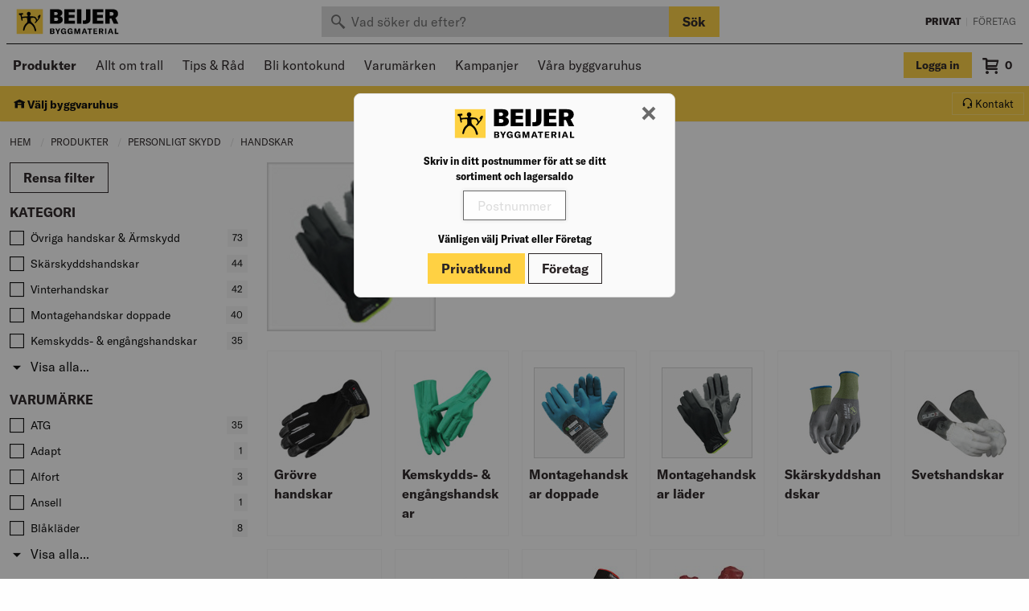

--- FILE ---
content_type: text/html;charset=UTF-8
request_url: https://www.beijerbygg.se/privat/sv/produkter/personligt-skydd/handskar
body_size: 89040
content:


<!DOCTYPE html>
<!-- BEGIN CategoryNavigationDisplay.jsp -->
<html lang="sv">
<head prefix="og: http://ogp.me/ns#">
<!-- BEGIN HeadBlock.jspf --><!-- BEGIN AvardaSession.jspf --><!-- END AvardaSession.jspf --><!-- BEGIN 3PScriptsHead.jspf --><!-- Google Tag Manager -->
<script>(function(w,d,s,l,i){w[l]=w[l]||[];w[l].push({'gtm.start':
new Date().getTime(),event:'gtm.js'});var f=d.getElementsByTagName(s)[0],
j=d.createElement(s),dl=l!='dataLayer'?'&l='+l:'';j.async=true;j.src=
'//www.googletagmanager.com/gtm.js?id='+i+dl;f.parentNode.insertBefore(j,f);
})(window,document,'script','dataLayer','GTM-FR8J');</script>
<!-- End Google Tag Manager --><!-- END 3PScriptsHead.jspf -->

<meta http-equiv="Content-Type" content="text/html; charset=utf-8" />
<meta charset="UTF-8">
<meta name="viewport" content="width=device-width, initial-scale=1, maximum-scale=1.0, user-scalable=no">

<meta name="CommerceSearch" content="storeId_10201" />

<meta property="og:description" content="Handla Handskar online från Beijer Byggmaterial. Vi har marknadens bredaste sortiment och levererar Personligt Skydd av högsta kvalitet!"> 
<meta name="description" content="Handla Handskar online från Beijer Byggmaterial. Vi har marknadens bredaste sortiment och levererar Personligt Skydd av högsta kvalitet!" />
<meta name="pageIdentifier" content="BEI__WSC01_StructureGroup_195895112813" />
<meta name="pageId" content="" />
<meta name="pageGroup" content="Category" />

<link rel="stylesheet" href="/wcsstore/StorefrontAssetStoreB2C/assets/dist/css/style.css?v=146">

<!-- FAVICON -->
<link rel="apple-touch-icon" sizes="180x180" href="/wcsstore/StorefrontAssetStoreB2C/assets/dist/img/favicons/apple-touch-icon.png">
<link rel="icon" type="image/png" sizes="512x512" href="/wcsstore/StorefrontAssetStoreB2C/assets/dist/img/favicons/android-chrome-512x512.png">
<link rel="icon" type="image/png" sizes="192x192" href="/wcsstore/StorefrontAssetStoreB2C/assets/dist/img/favicons/android-chrome-192x192.png">
<link rel="icon" type="image/png" sizes="32x32" href="/wcsstore/StorefrontAssetStoreB2C/assets/dist/img/favicons/favicon-32x32.png">
<link rel="icon" type="image/png" sizes="16x16" href="/wcsstore/StorefrontAssetStoreB2C/assets/dist/img/favicons/favicon-16x16.png">
<link rel="manifest" href="/wcsstore/StorefrontAssetStoreB2C/assets/dist/img/favicons/site.webmanifest">
<link rel="mask-icon" href="/wcsstore/StorefrontAssetStoreB2C/assets/dist/img/favicons/safari-pinned-tab.svg" color="#ffd143">
<link rel="shortcut icon" href="/wcsstore/StorefrontAssetStoreB2C/assets/dist/img/favicons/favicon.ico">
<meta name="msapplication-TileColor" content="#ffd143">
<meta name="msapplication-config" content="/wcsstore/StorefrontAssetStoreB2C/assets/dist/img/favicons/browserconfig.xml">
<meta name="theme-color" content="#ffd143">

<script src="JSConstants?storeId=10201&v=146"></script>
<script src="/wcsstore/StorefrontAssetStoreB2C/assets/dist/js/entry.js?v=146"></script>


		<link rel="canonical" href="https://www.beijerbygg.se/privat/sv/produkter/personligt-skydd/handskar" />
		<meta property="og:url" content="https://www.beijerbygg.se/privat/sv/produkter/personligt-skydd/handskar"> 
	
		<meta property="og:locale" content="sv_SE"> 


<title>Handskar | Beijer Byggmaterial</title>
<meta property="og:title" content="Handskar | Beijer Byggmaterial"> 

<meta property="og:site_name" content="Beijer Byggmaterial"> 

<meta name="google-site-verification" content="6cmIH1jdqtQT91dPKio8PgFBgDVGH1WR4F4DuxOAU5w" />
<meta name="facebook-domain-verification" content="a9281r9oamc93cqrtsm1frbf8ds11t" />



<meta name="keywords" content="" />


		<meta name="robots" content/>
	
		<meta property="og:image" content="https://media-prod.beijerflow.com/media/derivates/4/001/207/605/montagehandskar_product.jpg">
	

<script>
	var wcGlobal = {
		activeOrganizationId : '-2000',
		callerId : '-1002',
		cartDeliveryMethod: '',
		cartDeliveryMethodSet: false,
		catalogId : '10551',
		commandName : 'CategoryDisplay',
		csr : false,
		csrs : false,
		csrAssortment: false,
		csrAssortmentType: 'normal',
		currencySymbol : '<span class="currency">kr</span>',
		deliveringStore : '',
		envPWStore: false,
		pickupStore : '',
		envB2BStore: false,
		gMapsApi: 'AIzaSyA4asx_ziRCnKX1hKGHb0SpE6MPD83VNWE',
		hashedUserId: 'FgW3lqL635_Dm6U6Pv3Crw',
		isCheckout: false,
		langId : '46',
		locationContextWasEmpty: false,
		ociUser: false,
		rotatingOCIUser: false,
		vipUser: false,
		showAgreement : true,
		showInactiveOrgMsg: false,
		storeId : '10201',
		urlRoot : 'https://www.beijerbygg.se/',
		urlRootRest : 'https://' + location.hostname + ':' + location.port + '/wcs/resources/',
		userId : '-1002',
		userType : 'G',
		useVat : true,
		workplaceId: '',
		workplaceUsage: 'address',
		zipCode: '',
		ssoOrg: '',
		isSSOUser: false,
		assortmentCheck: false,
	};
	
	var rwGlobal = {
		RELEWISE_DATASET_ID: 'd1939f4a-7971-45a1-ac37-a2ead878f428',
		RELEWISE_API_KEY: '#::wQEuDFB7cpR?',
		RELEWISE_SERVER_URL: 'https://06-api.relewise.com/',
		jSessionId: '', 
		commandName: 'CategoryDisplay',
		userId: '-1002',
		userType : 'G',
		trackingEnabled: true,
		storeType: 'b2c',
		rwClassification: '20',
		rwUserId: '',
		rwTackProductSearch: true, 
	};
	
</script>

<!-- END HeadBlock.jspf --><!-- No java script files will be included dynamically for this layout -->

</head>

<body data-controller="CategoryDisplay" data-category-id="22947" data-content-type="" data-category-identifier-path='["pim-products","BEI__WSC01_195895112812","BEI__WSC01_StructureGroup_195895112813"]'>

	<!--  KSG CLEAN BRANCH -->

	<div class="off-canvas-wrapper">
		<div id="minicart" class="minicart off-canvas position-right" data-off-canvas data-transition="overlap" data-auto-focus="false">
	<div class="minicart__header">
		<button class="close-button" aria-label="Close menu" type="button" data-close>
			<span class="icon icon-cross3" aria-hidden="true"></span>
		</button>
	</div>
	<div id="minicart-content" class="minicart__content">
		<!-- BEGIN MiniShopCartDisplay.jsp -->

<div id="orderItem">
	
			<div class="minicart__empty">
				<span>
					Du har inga varor i din kundvagn
				</span>
			</div>
		
	<div id="minicart-content-free"></div>
</div>

<!-- END MiniShopCartDisplay.jsp -->
	</div>
	

<div class="minicart__tools">
	<div>
		<button type="button" class="minicart__tool" data-open="emptyOrderModal"><u>Töm varukorgen</u></button>
		
		<button type="button" class="minicart__tool" data-open="basketEmailForm"><u>E-posta</u></button>
		
	</div>
	
</div>


	<div id="minicart-footer" class="minicart__footer">
		<div id="minicart-summary">
			
		
	
		</div>

	    
        		<a class="button primary expanded" href="https://www.beijerbygg.se/OrderCalculate?calculationUsageId=-1&amp;calculationUsageId=-2&amp;calculationUsageId=-6&amp;catalogId=10551&amp;updatePrices=1&amp;orderId=.&amp;langId=46&amp;storeId=10201&amp;errorViewName=OrderItemDisplayView&amp;URL=OrderItemDisplayView" data-qa="checkoutButton">
					Till kassan
				</a>
        	
	</div>
</div>

<div class="oc-navigation off-canvas position-left" id="ocNavigation" data-off-canvas data-transition="overlap" data-auto-focus="false" data-cache="Tue Jan 20 04:33:23 CET 2026" data-cache-item="ocNavigation.jsp" data-aorg="-2000">
	<div class="oc-navigation__header">
		
			<a href="https://www.beijerbygg.se/privat" class="button  no-margin">
				Privat
			</a>
		
		<a href="https://www.beijerbygg.se/foretag" class="button secondary clear no-margin">
			Företag
		</a>
		<button class="close-button" aria-label="Close menu" type="button" data-close>
			<span class="icon icon-cross3" aria-hidden="true"></span>
		</button>
	</div>
	<ul class="menu vertical drilldown"
		data-drilldown
		data-parent-link="true"
		data-back-button="<li class='js-drilldown-back'><a tabindex='0'>Tillbaka</a></li>">
		
		
		<li>
			
		</li>
		<li>
			<!-- BEGIN WarehouseSelect.jsp -->
			<button type="button" class="button button-two-line button-two-line_small secondary clear clear_on-primary no-margin js-deliverymethod-header-button" data-open="store-select">
				<i class="icon icon-Hamta_s"></i>
				Välj byggvaruhus
			</button>
		<!-- END WarehouseSelect.jsp -->
		</li>
		
		
				<li>
					<a href="#">Produkter</a>
					<ul class="menu vertical nested">
						
								<li>
									<a href="/privat/sv/produkter/arbetsplats-forbrukning">Arbetsplats & Förbrukning</a>
									<ul class="menu vertical nested">
										
											<li>
												<a href="/privat/sv/produkter/arbetsplats-forbrukning/arbetsplatstillbehor">Arbetsplatstillbehör</a>
											</li>
										
											<li>
												<a href="/privat/sv/produkter/arbetsplats-forbrukning/drag-lyft-stall">Drag, Lyft & Ställ</a>
											</li>
										
											<li>
												<a href="/privat/sv/produkter/arbetsplats-forbrukning/industriforbrukning">Industriförbrukning</a>
											</li>
										
											<li>
												<a href="/privat/sv/produkter/arbetsplats-forbrukning/materialhantering">Materialhantering</a>
											</li>
										
											<li>
												<a href="/privat/sv/produkter/arbetsplats-forbrukning/skyltar">Skyltar</a>
											</li>
										
											<li>
												<a href="/privat/sv/produkter/arbetsplats-forbrukning/stegar-stallningar">Stegar & Ställningar</a>
											</li>
										
											<li>
												<a href="/privat/sv/produkter/arbetsplats-forbrukning/stad-pentryartiklar">Städ & Pentryartiklar</a>
											</li>
										
											<li>
												<a href="/privat/sv/produkter/arbetsplats-forbrukning/transport-skottkarror">Transport & Skottkärror</a>
											</li>
										
									</ul>
								</li>
							
								<li>
									<a href="/privat/sv/produkter/byggmaterial-traprodukter">Byggmaterial & Träprodukter</a>
									<ul class="menu vertical nested">
										
											<li>
												<a href="/privat/sv/produkter/traprodukter">Träprodukter</a>
											</li>
										
											<li>
												<a href="/privat/sv/produkter/byggmaterial-traprodukter/byggmaterial">Byggmaterial</a>
											</li>
										
									</ul>
								</li>
							
								<li>
									<a href="/privat/sv/produkter/dorrar-fonster">Dörrar & Fönster</a>
									<ul class="menu vertical nested">
										
											<li>
												<a href="/privat/sv/produkter/dorrar-fonster/dorrar">Dörrar</a>
											</li>
										
											<li>
												<a href="/privat/sv/produkter/dorrar-fonster/fonster">Fönster</a>
											</li>
										
											<li>
												<a href="/privat/sv/produkter/dorrar-fonster/beslag">Beslag</a>
											</li>
										
									</ul>
								</li>
							
								<li>
									<a href="/privat/sv/produkter/el-vvs">El & VVS</a>
									<ul class="menu vertical nested">
										
											<li>
												<a href="/privat/sv/produkter/el-vvs/installationssystem">Installationssystem</a>
											</li>
										
											<li>
												<a href="/privat/sv/produkter/el-vvs/uppvarmning">Uppvärmning</a>
											</li>
										
											<li>
												<a href="/privat/sv/produkter/el-vvs/ventilation">Ventilation</a>
											</li>
										
											<li>
												<a href="/privat/sv/produkter/el-vvs/mark">Mark</a>
											</li>
										
											<li>
												<a href="/privat/sv/produkter/el-vvs/belysning">Belysning</a>
											</li>
										
											<li>
												<a href="/privat/sv/produkter/el-vvs/elinstallation">Elinstallation</a>
											</li>
										
									</ul>
								</li>
							
								<li>
									<a href="/privat/sv/produkter/farg-kakel-golv">Färg, Kakel & Golv</a>
									<ul class="menu vertical nested">
										
											<li>
												<a href="/privat/sv/produkter/farg-kakel-golv/farg">Färg</a>
											</li>
										
											<li>
												<a href="/privat/sv/produkter/farg-kakel-golv/golv">Golv</a>
											</li>
										
											<li>
												<a href="/privat/sv/produkter/farg-kakel-golv/kakel-klinker">Kakel & Klinker</a>
											</li>
										
									</ul>
								</li>
							
								<li>
									<a href="/privat/sv/produkter/infastning">Infästning</a>
									<ul class="menu vertical nested">
										
											<li>
												<a href="/privat/sv/produkter/infastning/bult-muttrar-brickor">Bult, Muttrar & Brickor</a>
											</li>
										
											<li>
												<a href="/privat/sv/produkter/infastning/byggbeslag">Byggbeslag</a>
											</li>
										
											<li>
												<a href="/privat/sv/produkter/infastning/infastning-expander">Infästning & Expander</a>
											</li>
										
											<li>
												<a href="/privat/sv/produkter/infastning/nitar">Nitar</a>
											</li>
										
											<li>
												<a href="/privat/sv/produkter/infastning/skruv">Skruv</a>
											</li>
										
											<li>
												<a href="/privat/sv/produkter/infastning/spik">Spik</a>
											</li>
										
									</ul>
								</li>
							
								<li>
									<a href="/privat/sv/produkter/kok-bad-interior">Kök, Bad & Interiör</a>
									<ul class="menu vertical nested">
										
											<li>
												<a href="/privat/sv/produkter/kok-bad-interior/bad">Bad</a>
											</li>
										
											<li>
												<a href="/privat/sv/produkter/kok-bad-interior/kok-18741">Kök</a>
											</li>
										
											<li>
												<a href="/privat/sv/produkter/kok-bad-interior/interior">Interiör</a>
											</li>
										
									</ul>
								</li>
							
								<li>
									<a href="/privat/sv/produkter/maskiner-verktyg">Maskiner & Verktyg</a>
									<ul class="menu vertical nested">
										
											<li>
												<a href="/privat/sv/produkter/maskiner-verktyg/tradgardsmaskiner">Trädgårdsmaskiner</a>
											</li>
										
											<li>
												<a href="/privat/sv/produkter/maskiner-verktyg/maskiner">Maskiner</a>
											</li>
										
											<li>
												<a href="/privat/sv/produkter/maskiner-verktyg/verktygsforvaring">Verktygsförvaring</a>
											</li>
										
											<li>
												<a href="/privat/sv/produkter/maskiner-verktyg/handverktyg">Handverktyg</a>
											</li>
										
											<li>
												<a href="/privat/sv/maskiner-verktyg/mat-markinstrument">Mät & Märkinstrument</a>
											</li>
										
											<li>
												<a href="/privat/sv/produkter/maskiner-verktyg/maskintillbehor">Maskintillbehör</a>
											</li>
										
									</ul>
								</li>
							
								<li>
									<a href="/privat/sv/produkter/personligt-skydd">Personligt Skydd</a>
									<ul class="menu vertical nested">
										
											<li>
												<a href="/privat/sv/produkter/personligt-skydd/klader">Kläder</a>
											</li>
										
											<li>
												<a href="/privat/sv/produkter/personligt-skydd/skor">Skor</a>
											</li>
										
											<li>
												<a href="/privat/sv/produkter/personligt-skydd/vaskor">Väskor</a>
											</li>
										
											<li>
												<a href="/privat/sv/produkter/personligt-skydd/andningsskydd">Andningsskydd</a>
											</li>
										
											<li>
												<a href="/privat/sv/produkter/personligt-skydd/fallskydd">Fallskydd</a>
											</li>
										
											<li>
												<a href="/privat/sv/produkter/personligt-skydd/forsta-hjalpen">Första hjälpen</a>
											</li>
										
											<li>
												<a href="/privat/sv/produkter/personligt-skydd/handskar">Handskar</a>
											</li>
										
											<li>
												<a href="/privat/sv/produkter/personligt-skydd/huvudskydd">Huvudskydd</a>
											</li>
										
											<li>
												<a href="/privat/sv/produkter/personligt-skydd/horselskydd">Hörselskydd</a>
											</li>
										
											<li>
												<a href="/privat/sv/produkter/personligt-skydd/raddnings-evakueringsutrustning">Räddnings- & Evakueringsutrustning</a>
											</li>
										
											<li>
												<a href="/privat/sv/produkter/personligt-skydd/ogonskydd">Ögonskydd</a>
											</li>
										
									</ul>
								</li>
							
								<li>
									<a href="/privat/sv/tak-utemiljo">Tak & Utemiljö</a>
									<ul class="menu vertical nested">
										
											<li>
												<a href="/privat/sv/tak-utemiljo/utemiljo">Utemiljö</a>
											</li>
										
											<li>
												<a href="/privat/sv/produkter/tak-utemiljo/tak">Tak</a>
											</li>
										
									</ul>
								</li>
							
								<li>
									<a href="/privat/sv/produkter/30881"></a>
									<ul class="menu vertical nested">
										
									</ul>
								</li>
							
								<li>
									<a href="/CategoryDisplay?categoryId=30453&catalogId=10551&storeId=10201&langId=46&c1=30453&c2=10501"></a>
									<ul class="menu vertical nested">
										
									</ul>
								</li>
							
					</ul>
				</li>
			
						<li>
							<a href="/privat/sv/tips-rad/allt-om-trall"> Allt om trall</a>
						</li>
					
						<li>
							<a href="/privat/sv/tips-rad"> Tips & Råd</a>
						</li>
					
						<li>
							
									<a href="https://www.beijerbygg.se/privat/bli-kund">Bli kontokund</a>
								
						</li>
					
						<li>
							
									<a href="https://www.beijerbygg.se/CategoryDisplay?identifier=Varum%C3%A4rken+Sales&categoryId=13423&catalogId=10551&storeId=10201">Varumärken</a>
								
						</li>
					
						<li>
							
	
									<a href="/SearchDisplay?storeId=10201&catalogId=10551&langId=46&beginIndex=0&searchSource=Q&sType=SimpleSearch&resultCatEntryType=1&showResultsPage=true&pageView=&coSearchSkuEnabled=true&searchType=102&searchTerm=kampanj&historyPN=4&historyPS=20&historyPV=grid&orderBy=0">Kampanjer</a>
								
						</li>
					
						<li>
							
	
									<a href="/privat/sv/byggvaruhus">Våra byggvaruhus</a>
								
						</li>
					
	</ul>
</div>


		<div class="off-canvas-content" data-off-canvas-content>
			

<div class="messagehelper  js-messagehelper">
	<span class="messagehelper__text">
		
	</span>
	<a class="messagehelper__button js-messagehelper-close">
		<i class="icon icon-cross3"></i>
	</a>
</div>



<div class="header-wrapper print-display_none ">
	<!-- BEGIN CachedHeaderDisplay.jsp -->

<header class="header2" role="banner" data-qa="header">
	<div class="header2__top-wrapper">
		<div class="header2__top">
			<a href="https://www.beijerbygg.se/privat" class="header2__logo" data-qa="header2logo">
				<img src="/wcsstore/StorefrontAssetStoreB2C/assets/dist/img/logo.svg" />
			</a>
			<div class="header2__search header2__search_top">
				

<div class="search header2__search-wrapper">
	<form class="js-search-catalogSearchForm" action="https://www.beijerbygg.se/SearchDisplay">
		<input type="hidden" name="storeId" value='10201' />
		<input type="hidden" name="catalogId" value='10551' />
		<input type="hidden" name="langId" value='46' />
		<input type="hidden" name="beginIndex" value="0" />
		<input type="hidden" name="searchSource" value="Q" />
		<input type="hidden" name="sType" value="SimpleSearch" />
		<input type="hidden" name="resultCatEntryType" value="1" />
		<input type="hidden" name="showResultsPage" value="true" />
		<input type="hidden" name="pageView" value="" />
		<input type="hidden" name="coSearchSkuEnabled" value="true" />
		<input type="hidden" name="searchType" value="102" />
		<div class="input-group no-margin">
			<input value="" class="input-group-field ui-autocomplete-input js-searchTerm" type="search" name="searchTerm" data-qa="searchInput"
				placeholder="Vad söker du efter?" autocomplete="off" role="textbox" aria-autocomplete="list"
				aria-haspopup="true" />
			<div class="input-group-button hide-for-small-only">
				<button type="submit" class="button primary" data-qa="searchButton">
					Sök
				</button>
			</div>
		</div>
	</form>
</div>

			</div>
			<div class="header2__change-store">
				<a href="https://www.beijerbygg.se/privat" class="header2__change-store_active" data-qa="changeStoreB2C">
					Privat
				</a>
				<span>&nbsp;|&nbsp;</span>
				<a 	href="https://www.beijerbygg.se/foretag" 
					class="header2__change-store_inactive js-product-site-navigation-link" 
					data-qa="changeStoreB2B"
					data-searchurl="https://www.beijerbygg.se/SearchDisplay?sType=SimpleSearch&catalogId=10552&searchType=102&searchSource=Q&resultCatEntryType=1&showResultsPage=true&beginIndex=0&langId=46&storeId=10202&coSearchSkuEnabled=true">
					Företag
				</a>
			</div>
		</div>
	</div>
	<div class="header2__mid-wrapper">
		<div class="header2__mid-width">
			<div class="header2__mid">
				<button type="button" class="header__oc-button hide-for-large" data-toggle="ocNavigation">
					<i class="icon icon-menu7"></i>
				</button>
				<nav class="header2__high-runners show-for-large">
					<!-- BEGIN Shared CachedSubNavigationDisplay.jsp -->

<div class="header2__highrunners-listswrapper show-for-medium" data-cache="Tue Jan 20 04:33:23 CET 2026" data-cache-item="CachedSubNavigationDisplay.jsp" data-aorg="-2000">
	
		<ul class="menu header__menu header2__highrunners-list">
			
			<li>
				<strong><a href="#" id="MegaButton" data-toggle="megamenu site-overlay"> Produkter</a></strong>
			</li>
		</ul>
	
	<ul id="subnavigation" class="menu header__menu header2__highrunners-list header2__highrunners-list_overflow" data-tm="highrunner">
		
					<li data-tmitem>
						<a href="/privat/sv/tips-rad/allt-om-trall" data-toggle="hr_13418">Allt om trall</a>
					</li>
				
					<li data-tmitem>
						<a href="/privat/sv/tips-rad" data-toggle="hr_21686">Tips & Råd</a>
					</li>
				
					<li data-tmitem>
						
								<a href="https://www.beijerbygg.se/privat/bli-kund">Bli kontokund</a>
							
					</li>
				
					<li data-tmitem>
						
								<a href="https://www.beijerbygg.se/CategoryDisplay?identifier=Varum%C3%A4rken+Sales&categoryId=13423&catalogId=10551&storeId=10201">Varumärken</a>
							
					</li>
				
					<li data-tmitem>
						
								<a href="/SearchDisplay?storeId=10201&catalogId=10551&langId=46&beginIndex=0&searchSource=Q&sType=SimpleSearch&resultCatEntryType=1&showResultsPage=true&pageView=&coSearchSkuEnabled=true&searchType=102&searchTerm=kampanj&historyPN=4&historyPS=20&historyPV=grid&orderBy=0">Kampanjer</a>
							
					</li>
				
					<li data-tmitem>
						
								<a href="/privat/sv/byggvaruhus">Våra byggvaruhus</a>
							
					</li>
				
		<li class="header2__higrunners-button hide" data-tmbutton="highrunner">
			<a data-toggle="highrunners-dropdown">
				Visa fler&nbsp;<i class="icon icon-arrow-down5"></i>
			</a>
		</li>
	</ul>
	
	
				<div class="dropdown-pane header__dropdown-pane truncated__pane" id="hr_13418" data-dropdown data-hover="true" data-hover-pane="true">
			  		
					<ul class="menu vertical">
			  			
						  				<li>
											<a href="/privat/sv/tips-rad/allt-om-trall/anvand-ratt-infastning">Använd rätt infästning</a>
										</li>
									
						  				<li>
											<a href="/privat/sv/tips-rad/allt-om-trall/behandla-trall">Behandla trall</a>
										</li>
									
						  				<li>
											<a href="/privat/sv/tips-rad/allt-om-trall/altanbygge-byggbeskrivning">Byggbeskrivning: Altan</a>
										</li>
									
						  				<li>
											<a href="/privat/sv/tips-rad/allt-om-trall/fornya-och-skydda-din-lark-och-cumarotrall">Förnya och skydda din lärk- och cumarotrall</a>
										</li>
									
						  				<li>
											<a href="/privat/sv/tips-rad/allt-om-trall/gjuta-plintar-altangrund">Gjuta plintar till altangrund</a>
										</li>
									
						  				<li>
											<a href="/privat/sv/tips-rad/allt-om-trall/lagga-nytt-trallgolv-altan">Lägga nytt trallgolv</a>
										</li>
									
						  				<li>
											<a href="/privat/sv/tips-rad/allt-om-trall/lagga-trall-pa-balkong">Lägga trall på balkong</a>
										</li>
									
						  				<li>
											<a href="/privat/sv/tips-rad/allt-om-trall/trender-mer-en-an-trall">Mer än bara en trall</a>
										</li>
									
						  				<li>
											<a href="/privat/sv/tips-rad/allt-om-trall/planering-av-ny-brygga">Planering av ny brygga</a>
										</li>
									
						  				<li>
											<a href="/privat/sv/tips-rad/allt-om-trall/raw-premium-tryckimpregnerad-trall">RAW Premium - Tryckimpregenrad trall</a>
										</li>
									
						  				<li>
											<a href="/privat/sv/tips-rad/allt-om-trall/trallskruvsguide">Skruva trall</a>
										</li>
									
						  				<li>
											<a href="/privat/sv/tips-rad/allt-om-trall/skruvarnas-namn-ytbehandling-korrosivitetsklass">Skruvarnas namn, ytbehandling och korrosivitetsklass</a>
										</li>
									
						  				<li>
											<a href="/privat/sv/tips-rad/allt-om-trall/skruvguide-till-ditt-altanprojekt">Skruvguide till ditt altanprojekt</a>
										</li>
									
						  				<li>
											<a href="/privat/sv/tips-rad/allt-om-trall/sa-har-enkelt-bygger-du-altan-med-dolda-skruvar">Så här enkelt bygger du altan med dolda skruvar</a>
										</li>
									
						  				<li>
											<a href="/privat/sv/tips-rad/allt-om-trall/trall-till-altan-uteplats">Trall till altan och uteplats</a>
										</li>
									
						  				<li>
											<a href="/privat/sv/tips-rad/allt-om-trall/trallvaljaren-19471">Trallväljaren</a>
										</li>
									
						  				<li>
											<a href="/privat/sv/tips-rad/allt-om-trall/trallvaljaren-19471/traolja-traskydd-eller-sapa-till-behandling-av-trallen">Träolja, träskydd eller såpa till behandling av trallen?</a>
										</li>
									
						  				<li>
											<a href="/privat/sv/tips-rad/allt-om-trall/trallvaljaren-19471/bryggor-i-tra-bryggkoncept">Vad krävs vid bygge av träbryggor?</a>
										</li>
									
			  		</ul>
				</div>
			
				<div class="dropdown-pane header__dropdown-pane truncated__pane" id="hr_21686" data-dropdown data-hover="true" data-hover-pane="true">
			  		
					<ul class="menu vertical">
			  			
						  				<li>
											<a href="/privat/sv/tips-rad/allt-om-badrum-tillbehor">Allt om badrum</a>
										</li>
									
						  				<li>
											<a href="/privat/sv/tips-rad/allt-om-dorrar">Allt om dörrar</a>
										</li>
									
						  				<li>
											<a href="/privat/sv/tips-rad/allt-om-fasad">Allt om fasad</a>
										</li>
									
						  				<li>
											<a href="/privat/sv/tips-rad/allt-om-fonster">Allt om fönster</a>
										</li>
									
						  				<li>
											<a href="/privat/sv/tips-rad/allt-om-forvaring">Allt om förvaring</a>
										</li>
									
						  				<li>
											<a href="/privat/sv/tips-rad/allt-om-golv">Allt om golv</a>
										</li>
									
						  				<li>
											<a href="/privat/sv/tips-rad/allt-om-isolering">Allt om isolering</a>
										</li>
									
						  				<li>
											<a href="/privat/sv/tips-rad/allt-om-kok">Allt om kök</a>
										</li>
									
						  				<li>
											<a href="/privat/sv/tips-rad/allt-om-tak">Allt om tak</a>
										</li>
									
						  				<li>
											<a href="/privat/sv/tips-rad/allt-om-trall">Allt om trall</a>
										</li>
									
						  				<li>
											<a href="/privat/sv/tips-rad/allt-om-utemiljon">Allt om utemiljö</a>
										</li>
									
						  				<li>
											<a href="/privat/sv/tips-rad/berakna">Beräkna</a>
										</li>
									
						  				<li>
											<a href="/privat/sv/tips-rad/byggbeskrivningar">Byggbeskrivningar</a>
										</li>
									
						  				<li>
											<a href="/privat/sv/tips-rad/energieffektivisering-23866">Energieffektivisering</a>
										</li>
									
						  				<li>
											<a href="/privat/sv/tips-rad/mala">Måla & Tapetsera</a>
										</li>
									
						  				<li>
											<a href="/privat/sv/tips-rad/tjanster">Tjänster</a>
										</li>
									
			  		</ul>
				</div>
			
		
	<div class="dropdown-pane header__dropdown-pane truncated__pane" data-position="bottom" data-alignment="right" id="highrunners-dropdown" data-dropdown data-close-on-click="true">
		<ul class="menu vertical"></ul>
	</div>
	
</div>
	
<!-- END CachedSubNavigationDisplay.jsp -->

<div id="megamenu" class="megamenu" data-toggler=".active" data-cache="Tue Jan 20 04:33:23 CET 2026" data-cache-item="MegaMenu.jsp" data-loading="false">
	
		
		
		<div class="megamenu__inner">
			<div class="megamenu__level megamenu__level_1">
				<span class="megamenu__level-header">Kategorier</span>
				
								<span class="megamenu__category js-megamenu-category megamenu__category_subs js-ga-megaMenu" data-categoryid="18751" data-catl="1" data-category="Arbetsplats & Förbrukning">Arbetsplats & Förbrukning<span class="icon icon-arrow-right3"></span></span>
							
								<span class="megamenu__category js-megamenu-category megamenu__category_subs js-ga-megaMenu" data-categoryid="30846" data-catl="1" data-category="Byggmaterial & Träprodukter">Byggmaterial & Träprodukter<span class="icon icon-arrow-right3"></span></span>
							
								<span class="megamenu__category js-megamenu-category megamenu__category_subs js-ga-megaMenu" data-categoryid="30840" data-catl="1" data-category="Dörrar & Fönster">Dörrar & Fönster<span class="icon icon-arrow-right3"></span></span>
							
								<span class="megamenu__category js-megamenu-category megamenu__category_subs js-ga-megaMenu" data-categoryid="30858" data-catl="1" data-category="El & VVS">El & VVS<span class="icon icon-arrow-right3"></span></span>
							
								<span class="megamenu__category js-megamenu-category megamenu__category_subs js-ga-megaMenu" data-categoryid="30843" data-catl="1" data-category="Färg, Kakel & Golv">Färg, Kakel & Golv<span class="icon icon-arrow-right3"></span></span>
							
								<span class="megamenu__category js-megamenu-category megamenu__category_subs js-ga-megaMenu" data-categoryid="18738" data-catl="1" data-category="Infästning">Infästning<span class="icon icon-arrow-right3"></span></span>
							
								<span class="megamenu__category js-megamenu-category megamenu__category_subs js-ga-megaMenu" data-categoryid="30825" data-catl="1" data-category="Kök, Bad & Interiör">Kök, Bad & Interiör<span class="icon icon-arrow-right3"></span></span>
							
								<span class="megamenu__category js-megamenu-category megamenu__category_subs js-ga-megaMenu" data-categoryid="30864" data-catl="1" data-category="Maskiner & Verktyg">Maskiner & Verktyg<span class="icon icon-arrow-right3"></span></span>
							
								<span class="megamenu__category js-megamenu-category megamenu__category_subs js-ga-megaMenu" data-categoryid="29551" data-catl="1" data-category="Personligt Skydd">Personligt Skydd<span class="icon icon-arrow-right3"></span></span>
							
								<span class="megamenu__category js-megamenu-category megamenu__category_subs js-ga-megaMenu" data-categoryid="30876" data-catl="1" data-category="Tak & Utemiljö">Tak & Utemiljö<span class="icon icon-arrow-right3"></span></span>
							
								<a href="/privat/sv/produkter/30881" class="megamenu__category js-ga-megaMenu" data-category=""></a>
							
								<a href="/CategoryDisplay?categoryId=30453&catalogId=10551&storeId=10201&langId=46&c1=30453&c2=10501" class="megamenu__category js-ga-megaMenu" data-category=""></a>
							
			</div>
			
			<div id="megamenu__level_loading" class="megamenu__level-wrapper hide" data-params='{"storeId": 10201,"catalogId": 10551,"langId": 46,"categoryId": 10501,"assortmentCheck": false,"assortments": "","assortmentCheckNetPriceOptional": false,"pwAssortments": "","netPriceAssortment": "","clusterId": "","userGroupAssortments": "","pwCustomer": false,"blackListBK04Categories": "","blackListMainProductGroups": "","blackListProductGroups": "","blackListSalesCategories": "","blackListItems": ""}'>
				<div class="megamenu__level-divider"></div>
				<div class="megamenu__level megamenu__level_2 align-center">
					<div class="spinner"></div>
				</div>
			</div>
			
			
	<div id="megamenu__level_2" class="megamenu__level-wrapper hide" data-cache="Tue Jan 20 04:49:00 CET 2026" data-cache-item="MegaMenuL2.jsp">
		<div class="megamenu__level-divider"></div>
		
				<div id="megamenu-cid-18751" class="megamenu__level megamenu__level_2 js-megamenu-category-wrapper hide" data-catl="2">
					<a href="/privat/sv/produkter/arbetsplats-forbrukning" class="megamenu__level-header js-ga-megaMenu" data-category="Arbetsplats & Förbrukning">Arbetsplats & Förbrukning</a>
					
								<a href="/privat/sv/produkter/arbetsplats-forbrukning/arbetsplatstillbehor" class="megamenu__category js-ga-megaMenu" data-category="Arbetsplatstillbehör">Arbetsplatstillbehör</a>
							
								<span class="megamenu__category megamenu__category_subs js-megamenu-category js-ga-megaMenu" data-categoryid="18919" data-catl="2" data-category="Drag, Lyft & Ställ">Drag, Lyft & Ställ<span class="icon icon-arrow-right3"></span></span>
							
								<a href="/privat/sv/produkter/arbetsplats-forbrukning/industriforbrukning" class="megamenu__category js-ga-megaMenu" data-category="Industriförbrukning">Industriförbrukning</a>
							
								<span class="megamenu__category megamenu__category_subs js-megamenu-category js-ga-megaMenu" data-categoryid="18918" data-catl="2" data-category="Materialhantering">Materialhantering<span class="icon icon-arrow-right3"></span></span>
							
								<span class="megamenu__category megamenu__category_subs js-megamenu-category js-ga-megaMenu" data-categoryid="18854" data-catl="2" data-category="Skyltar">Skyltar<span class="icon icon-arrow-right3"></span></span>
							
								<span class="megamenu__category megamenu__category_subs js-megamenu-category js-ga-megaMenu" data-categoryid="18917" data-catl="2" data-category="Stegar & Ställningar">Stegar & Ställningar<span class="icon icon-arrow-right3"></span></span>
							
								<span class="megamenu__category megamenu__category_subs js-megamenu-category js-ga-megaMenu" data-categoryid="18828" data-catl="2" data-category="Städ & Pentryartiklar">Städ & Pentryartiklar<span class="icon icon-arrow-right3"></span></span>
							
								<span class="megamenu__category megamenu__category_subs js-megamenu-category js-ga-megaMenu" data-categoryid="18819" data-catl="2" data-category="Transport & Skottkärror">Transport & Skottkärror<span class="icon icon-arrow-right3"></span></span>
							
					<a href="/privat/sv/produkter/arbetsplats-forbrukning" class="megamenu__level-everything js-ga-megaMenu" data-category="Arbetsplats & Förbrukning">
						Visa alla artiklar inom Arbetsplats & Förbrukning
					</a>
				</div>
			
				<div id="megamenu-cid-30846" class="megamenu__level megamenu__level_2 js-megamenu-category-wrapper hide" data-catl="2">
					<a href="/privat/sv/produkter/byggmaterial-traprodukter" class="megamenu__level-header js-ga-megaMenu" data-category="Byggmaterial & Träprodukter">Byggmaterial & Träprodukter</a>
					
								<span class="megamenu__category megamenu__category_subs js-megamenu-category js-ga-megaMenu" data-categoryid="18732" data-catl="2" data-category="Träprodukter">Träprodukter<span class="icon icon-arrow-right3"></span></span>
							
								<span class="megamenu__category megamenu__category_subs js-megamenu-category js-ga-megaMenu" data-categoryid="18731" data-catl="2" data-category="Byggmaterial">Byggmaterial<span class="icon icon-arrow-right3"></span></span>
							
					<a href="/privat/sv/produkter/byggmaterial-traprodukter" class="megamenu__level-everything js-ga-megaMenu" data-category="Byggmaterial & Träprodukter">
						Visa alla artiklar inom Byggmaterial & Träprodukter
					</a>
				</div>
			
				<div id="megamenu-cid-30840" class="megamenu__level megamenu__level_2 js-megamenu-category-wrapper hide" data-catl="2">
					<a href="/privat/sv/produkter/dorrar-fonster" class="megamenu__level-header js-ga-megaMenu" data-category="Dörrar & Fönster">Dörrar & Fönster</a>
					
								<span class="megamenu__category megamenu__category_subs js-megamenu-category js-ga-megaMenu" data-categoryid="18737" data-catl="2" data-category="Dörrar">Dörrar<span class="icon icon-arrow-right3"></span></span>
							
								<span class="megamenu__category megamenu__category_subs js-megamenu-category js-ga-megaMenu" data-categoryid="18743" data-catl="2" data-category="Fönster">Fönster<span class="icon icon-arrow-right3"></span></span>
							
								<span class="megamenu__category megamenu__category_subs js-megamenu-category js-ga-megaMenu" data-categoryid="18739" data-catl="2" data-category="Beslag">Beslag<span class="icon icon-arrow-right3"></span></span>
							
					<a href="/privat/sv/produkter/dorrar-fonster" class="megamenu__level-everything js-ga-megaMenu" data-category="Dörrar & Fönster">
						Visa alla artiklar inom Dörrar & Fönster
					</a>
				</div>
			
				<div id="megamenu-cid-30858" class="megamenu__level megamenu__level_2 js-megamenu-category-wrapper hide" data-catl="2">
					<a href="/privat/sv/produkter/el-vvs" class="megamenu__level-header js-ga-megaMenu" data-category="El & VVS">El & VVS</a>
					
								<span class="megamenu__category megamenu__category_subs js-megamenu-category js-ga-megaMenu" data-categoryid="18903" data-catl="2" data-category="Installationssystem">Installationssystem<span class="icon icon-arrow-right3"></span></span>
							
								<span class="megamenu__category megamenu__category_subs js-megamenu-category js-ga-megaMenu" data-categoryid="18831" data-catl="2" data-category="Uppvärmning">Uppvärmning<span class="icon icon-arrow-right3"></span></span>
							
								<span class="megamenu__category megamenu__category_subs js-megamenu-category js-ga-megaMenu" data-categoryid="18905" data-catl="2" data-category="Ventilation">Ventilation<span class="icon icon-arrow-right3"></span></span>
							
								<span class="megamenu__category megamenu__category_subs js-megamenu-category js-ga-megaMenu" data-categoryid="18902" data-catl="2" data-category="Mark">Mark<span class="icon icon-arrow-right3"></span></span>
							
								<span class="megamenu__category megamenu__category_subs js-megamenu-category js-ga-megaMenu" data-categoryid="18894" data-catl="2" data-category="Belysning">Belysning<span class="icon icon-arrow-right3"></span></span>
							
								<span class="megamenu__category megamenu__category_subs js-megamenu-category js-ga-megaMenu" data-categoryid="18749" data-catl="2" data-category="Elinstallation">Elinstallation<span class="icon icon-arrow-right3"></span></span>
							
					<a href="/privat/sv/produkter/el-vvs" class="megamenu__level-everything js-ga-megaMenu" data-category="El & VVS">
						Visa alla artiklar inom El & VVS
					</a>
				</div>
			
				<div id="megamenu-cid-30843" class="megamenu__level megamenu__level_2 js-megamenu-category-wrapper hide" data-catl="2">
					<a href="/privat/sv/produkter/farg-kakel-golv" class="megamenu__level-header js-ga-megaMenu" data-category="Färg, Kakel & Golv">Färg, Kakel & Golv</a>
					
								<span class="megamenu__category megamenu__category_subs js-megamenu-category js-ga-megaMenu" data-categoryid="18735" data-catl="2" data-category="Färg">Färg<span class="icon icon-arrow-right3"></span></span>
							
								<span class="megamenu__category megamenu__category_subs js-megamenu-category js-ga-megaMenu" data-categoryid="18734" data-catl="2" data-category="Golv">Golv<span class="icon icon-arrow-right3"></span></span>
							
								<span class="megamenu__category megamenu__category_subs js-megamenu-category js-ga-megaMenu" data-categoryid="18733" data-catl="2" data-category="Kakel & Klinker">Kakel & Klinker<span class="icon icon-arrow-right3"></span></span>
							
					<a href="/privat/sv/produkter/farg-kakel-golv" class="megamenu__level-everything js-ga-megaMenu" data-category="Färg, Kakel & Golv">
						Visa alla artiklar inom Färg, Kakel & Golv
					</a>
				</div>
			
				<div id="megamenu-cid-18738" class="megamenu__level megamenu__level_2 js-megamenu-category-wrapper hide" data-catl="2">
					<a href="/privat/sv/produkter/infastning" class="megamenu__level-header js-ga-megaMenu" data-category="Infästning">Infästning</a>
					
								<span class="megamenu__category megamenu__category_subs js-megamenu-category js-ga-megaMenu" data-categoryid="18801" data-catl="2" data-category="Bult, Muttrar & Brickor">Bult, Muttrar & Brickor<span class="icon icon-arrow-right3"></span></span>
							
								<span class="megamenu__category megamenu__category_subs js-megamenu-category js-ga-megaMenu" data-categoryid="18804" data-catl="2" data-category="Byggbeslag">Byggbeslag<span class="icon icon-arrow-right3"></span></span>
							
								<span class="megamenu__category megamenu__category_subs js-megamenu-category js-ga-megaMenu" data-categoryid="18803" data-catl="2" data-category="Infästning & Expander">Infästning & Expander<span class="icon icon-arrow-right3"></span></span>
							
								<a href="/privat/sv/produkter/infastning/nitar" class="megamenu__category js-ga-megaMenu" data-category="Nitar">Nitar</a>
							
								<span class="megamenu__category megamenu__category_subs js-megamenu-category js-ga-megaMenu" data-categoryid="18800" data-catl="2" data-category="Skruv">Skruv<span class="icon icon-arrow-right3"></span></span>
							
								<span class="megamenu__category megamenu__category_subs js-megamenu-category js-ga-megaMenu" data-categoryid="18799" data-catl="2" data-category="Spik">Spik<span class="icon icon-arrow-right3"></span></span>
							
					<a href="/privat/sv/produkter/infastning" class="megamenu__level-everything js-ga-megaMenu" data-category="Infästning">
						Visa alla artiklar inom Infästning
					</a>
				</div>
			
				<div id="megamenu-cid-30825" class="megamenu__level megamenu__level_2 js-megamenu-category-wrapper hide" data-catl="2">
					<a href="/privat/sv/produkter/kok-bad-interior" class="megamenu__level-header js-ga-megaMenu" data-category="Kök, Bad & Interiör">Kök, Bad & Interiör</a>
					
								<span class="megamenu__category megamenu__category_subs js-megamenu-category js-ga-megaMenu" data-categoryid="30867" data-catl="2" data-category="Bad">Bad<span class="icon icon-arrow-right3"></span></span>
							
								<span class="megamenu__category megamenu__category_subs js-megamenu-category js-ga-megaMenu" data-categoryid="18741" data-catl="2" data-category="Kök">Kök<span class="icon icon-arrow-right3"></span></span>
							
								<span class="megamenu__category megamenu__category_subs js-megamenu-category js-ga-megaMenu" data-categoryid="18736" data-catl="2" data-category="Interiör">Interiör<span class="icon icon-arrow-right3"></span></span>
							
					<a href="/privat/sv/produkter/kok-bad-interior" class="megamenu__level-everything js-ga-megaMenu" data-category="Kök, Bad & Interiör">
						Visa alla artiklar inom Kök, Bad & Interiör
					</a>
				</div>
			
				<div id="megamenu-cid-30864" class="megamenu__level megamenu__level_2 js-megamenu-category-wrapper hide" data-catl="2">
					<a href="/privat/sv/produkter/maskiner-verktyg" class="megamenu__level-header js-ga-megaMenu" data-category="Maskiner & Verktyg">Maskiner & Verktyg</a>
					
								<span class="megamenu__category megamenu__category_subs js-megamenu-category js-ga-megaMenu" data-categoryid="30817" data-catl="2" data-category="Trädgårdsmaskiner">Trädgårdsmaskiner<span class="icon icon-arrow-right3"></span></span>
							
								<span class="megamenu__category megamenu__category_subs js-megamenu-category js-ga-megaMenu" data-categoryid="18748" data-catl="2" data-category="Maskiner">Maskiner<span class="icon icon-arrow-right3"></span></span>
							
								<span class="megamenu__category megamenu__category_subs js-megamenu-category js-ga-megaMenu" data-categoryid="30976" data-catl="2" data-category="Verktygsförvaring">Verktygsförvaring<span class="icon icon-arrow-right3"></span></span>
							
								<span class="megamenu__category megamenu__category_subs js-megamenu-category js-ga-megaMenu" data-categoryid="20711" data-catl="2" data-category="Handverktyg">Handverktyg<span class="icon icon-arrow-right3"></span></span>
							
								<span class="megamenu__category megamenu__category_subs js-megamenu-category js-ga-megaMenu" data-categoryid="30870" data-catl="2" data-category="Mät & Märkinstrument">Mät & Märkinstrument<span class="icon icon-arrow-right3"></span></span>
							
								<span class="megamenu__category megamenu__category_subs js-megamenu-category js-ga-megaMenu" data-categoryid="18920" data-catl="2" data-category="Maskintillbehör">Maskintillbehör<span class="icon icon-arrow-right3"></span></span>
							
					<a href="/privat/sv/produkter/maskiner-verktyg" class="megamenu__level-everything js-ga-megaMenu" data-category="Maskiner & Verktyg">
						Visa alla artiklar inom Maskiner & Verktyg
					</a>
				</div>
			
				<div id="megamenu-cid-29551" class="megamenu__level megamenu__level_2 js-megamenu-category-wrapper hide" data-catl="2">
					<a href="/privat/sv/produkter/personligt-skydd" class="megamenu__level-header js-ga-megaMenu" data-category="Personligt Skydd">Personligt Skydd</a>
					
								<span class="megamenu__category megamenu__category_subs js-megamenu-category js-ga-megaMenu" data-categoryid="30985" data-catl="2" data-category="Kläder">Kläder<span class="icon icon-arrow-right3"></span></span>
							
								<span class="megamenu__category megamenu__category_subs js-megamenu-category js-ga-megaMenu" data-categoryid="30988" data-catl="2" data-category="Skor">Skor<span class="icon icon-arrow-right3"></span></span>
							
								<a href="/privat/sv/produkter/personligt-skydd/vaskor" class="megamenu__category js-ga-megaMenu" data-category="Väskor">Väskor</a>
							
								<span class="megamenu__category megamenu__category_subs js-megamenu-category js-ga-megaMenu" data-categoryid="22948" data-catl="2" data-category="Andningsskydd">Andningsskydd<span class="icon icon-arrow-right3"></span></span>
							
								<span class="megamenu__category megamenu__category_subs js-megamenu-category js-ga-megaMenu" data-categoryid="23079" data-catl="2" data-category="Fallskydd">Fallskydd<span class="icon icon-arrow-right3"></span></span>
							
								<span class="megamenu__category megamenu__category_subs js-megamenu-category js-ga-megaMenu" data-categoryid="23080" data-catl="2" data-category="Första hjälpen">Första hjälpen<span class="icon icon-arrow-right3"></span></span>
							
								<span class="megamenu__category megamenu__category_subs js-megamenu-category js-ga-megaMenu" data-categoryid="22947" data-catl="2" data-category="Handskar">Handskar<span class="icon icon-arrow-right3"></span></span>
							
								<span class="megamenu__category megamenu__category_subs js-megamenu-category js-ga-megaMenu" data-categoryid="23076" data-catl="2" data-category="Huvudskydd">Huvudskydd<span class="icon icon-arrow-right3"></span></span>
							
								<span class="megamenu__category megamenu__category_subs js-megamenu-category js-ga-megaMenu" data-categoryid="23077" data-catl="2" data-category="Hörselskydd">Hörselskydd<span class="icon icon-arrow-right3"></span></span>
							
								<a href="/privat/sv/produkter/personligt-skydd/raddnings-evakueringsutrustning" class="megamenu__category js-ga-megaMenu" data-category="Räddnings- & Evakueringsutrustning">Räddnings- & Evakueringsutrustning</a>
							
								<span class="megamenu__category megamenu__category_subs js-megamenu-category js-ga-megaMenu" data-categoryid="23078" data-catl="2" data-category="Ögonskydd">Ögonskydd<span class="icon icon-arrow-right3"></span></span>
							
					<a href="/privat/sv/produkter/personligt-skydd" class="megamenu__level-everything js-ga-megaMenu" data-category="Personligt Skydd">
						Visa alla artiklar inom Personligt Skydd
					</a>
				</div>
			
				<div id="megamenu-cid-30876" class="megamenu__level megamenu__level_2 js-megamenu-category-wrapper hide" data-catl="2">
					<a href="/privat/sv/tak-utemiljo" class="megamenu__level-header js-ga-megaMenu" data-category="Tak & Utemiljö">Tak & Utemiljö</a>
					
								<span class="megamenu__category megamenu__category_subs js-megamenu-category js-ga-megaMenu" data-categoryid="18740" data-catl="2" data-category="Utemiljö">Utemiljö<span class="icon icon-arrow-right3"></span></span>
							
								<span class="megamenu__category megamenu__category_subs js-megamenu-category js-ga-megaMenu" data-categoryid="18747" data-catl="2" data-category="Tak">Tak<span class="icon icon-arrow-right3"></span></span>
							
					<a href="/privat/sv/tak-utemiljo" class="megamenu__level-everything js-ga-megaMenu" data-category="Tak & Utemiljö">
						Visa alla artiklar inom Tak & Utemiljö
					</a>
				</div>
			
				<div id="megamenu-cid-30881" class="megamenu__level megamenu__level_2 js-megamenu-category-wrapper hide" data-catl="2">
					<a href="/privat/sv/produkter/30881" class="megamenu__level-header js-ga-megaMenu" data-category=""></a>
					
					<a href="/privat/sv/produkter/30881" class="megamenu__level-everything js-ga-megaMenu" data-category="">
						Visa alla artiklar inom 
					</a>
				</div>
			
				<div id="megamenu-cid-30453" class="megamenu__level megamenu__level_2 js-megamenu-category-wrapper hide" data-catl="2">
					<a href="/CategoryDisplay?categoryId=30453&catalogId=10551&storeId=10201&langId=46&c1=30453&c2=10501" class="megamenu__level-header js-ga-megaMenu" data-category=""></a>
					
					<a href="/CategoryDisplay?categoryId=30453&catalogId=10551&storeId=10201&langId=46&c1=30453&c2=10501" class="megamenu__level-everything js-ga-megaMenu" data-category="">
						Visa alla artiklar inom 
					</a>
				</div>
			
	</div>
	
	<div id="megamenu__level_3" class="megamenu__level-wrapper hide" data-cache="Tue Jan 20 04:49:00 CET 2026" data-cache-item="MegaMenuL2.jsp">
		<div class="megamenu__level-divider"></div>
		
				<div id="megamenu-cid-18907" class="megamenu__level megamenu__level_3 js-megamenu-category-wrapper hide" data-catl="3">
					<a href="/privat/sv/produkter/arbetsplats-forbrukning/arbetsplatstillbehor" class="megamenu__level-header js-ga-megaMenu" data-category="Arbetsplatstillbehör">Arbetsplatstillbehör</a>
					
					<a href="/privat/sv/produkter/arbetsplats-forbrukning/arbetsplatstillbehor" class="megamenu__level-everything js-ga-megaMenu" data-category="Arbetsplatstillbehör">
						Visa alla artiklar inom Arbetsplatstillbehör
					</a>
				</div>
			
				<div id="megamenu-cid-18919" class="megamenu__level megamenu__level_3 js-megamenu-category-wrapper hide" data-catl="3">
					<a href="/privat/sv/produkter/arbetsplats-forbrukning/drag-lyft-stall" class="megamenu__level-header js-ga-megaMenu" data-category="Drag, Lyft & Ställ">Drag, Lyft & Ställ</a>
					
								<a href="/privat/sv/produkter/arbetsplats-forbrukning/drag-lyft-stall/jarnvaror" class="megamenu__category js-ga-megaMenu" data-category="Järnvaror">Järnvaror</a>
							
								<a href="/privat/sv/produkter/arbetsplats-forbrukning/drag-lyft-stall/lyftredskap" class="megamenu__category js-ga-megaMenu" data-category="Lyftredskap">Lyftredskap</a>
							
								<a href="/privat/sv/produkter/arbetsplats-forbrukning/drag-lyft-stall/snore-trad-katting" class="megamenu__category js-ga-megaMenu" data-category="Snöre, Tråd & Kätting">Snöre, Tråd & Kätting</a>
							
					<a href="/privat/sv/produkter/arbetsplats-forbrukning/drag-lyft-stall" class="megamenu__level-everything js-ga-megaMenu" data-category="Drag, Lyft & Ställ">
						Visa alla artiklar inom Drag, Lyft & Ställ
					</a>
				</div>
			
				<div id="megamenu-cid-18906" class="megamenu__level megamenu__level_3 js-megamenu-category-wrapper hide" data-catl="3">
					<a href="/privat/sv/produkter/arbetsplats-forbrukning/industriforbrukning" class="megamenu__level-header js-ga-megaMenu" data-category="Industriförbrukning">Industriförbrukning</a>
					
					<a href="/privat/sv/produkter/arbetsplats-forbrukning/industriforbrukning" class="megamenu__level-everything js-ga-megaMenu" data-category="Industriförbrukning">
						Visa alla artiklar inom Industriförbrukning
					</a>
				</div>
			
				<div id="megamenu-cid-18918" class="megamenu__level megamenu__level_3 js-megamenu-category-wrapper hide" data-catl="3">
					<a href="/privat/sv/produkter/arbetsplats-forbrukning/materialhantering" class="megamenu__level-header js-ga-megaMenu" data-category="Materialhantering">Materialhantering</a>
					
								<a href="/privat/sv/produkter/arbetsplats-forbrukning/materialhantering/kartonger" class="megamenu__category js-ga-megaMenu" data-category="Kartonger">Kartonger</a>
							
								<a href="/privat/sv/produkter/arbetsplats-forbrukning/materialhantering/lastsurrningar" class="megamenu__category js-ga-megaMenu" data-category="Lastsurrningar">Lastsurrningar</a>
							
								<a href="/privat/sv/produkter/arbetsplats-forbrukning/materialhantering/materialtackning" class="megamenu__category js-ga-megaMenu" data-category="Materialtäckning">Materialtäckning</a>
							
					<a href="/privat/sv/produkter/arbetsplats-forbrukning/materialhantering" class="megamenu__level-everything js-ga-megaMenu" data-category="Materialhantering">
						Visa alla artiklar inom Materialhantering
					</a>
				</div>
			
				<div id="megamenu-cid-18854" class="megamenu__level megamenu__level_3 js-megamenu-category-wrapper hide" data-catl="3">
					<a href="/privat/sv/produkter/arbetsplats-forbrukning/skyltar" class="megamenu__level-header js-ga-megaMenu" data-category="Skyltar">Skyltar</a>
					
								<a href="/privat/sv/produkter/arbetsplats-forbrukning/skyltar/brandskyltar" class="megamenu__category js-ga-megaMenu" data-category="Brandskyltar">Brandskyltar</a>
							
								<a href="/privat/sv/produkter/arbetsplats-forbrukning/skyltar/forbudsskyltar" class="megamenu__category js-ga-megaMenu" data-category="Förbudsskyltar">Förbudsskyltar</a>
							
								<a href="/privat/sv/produkter/arbetsplats-forbrukning/skyltar/miljodekaler" class="megamenu__category js-ga-megaMenu" data-category="Miljödekaler">Miljödekaler</a>
							
								<a href="/privat/sv/produkter/arbetsplats-forbrukning/skyltar/nodskyltar" class="megamenu__category js-ga-megaMenu" data-category="Nödskyltar">Nödskyltar</a>
							
								<a href="/privat/sv/produkter/arbetsplats-forbrukning/skyltar/pabudsskyltar" class="megamenu__category js-ga-megaMenu" data-category="Påbudsskyltar">Påbudsskyltar</a>
							
								<a href="/privat/sv/produkter/arbetsplats-forbrukning/skyltar/taktila-skyltar" class="megamenu__category js-ga-megaMenu" data-category="Taktila skyltar">Taktila skyltar</a>
							
								<a href="/privat/sv/produkter/arbetsplats-forbrukning/skyltar/trafikskyltar" class="megamenu__category js-ga-megaMenu" data-category="Trafikskyltar">Trafikskyltar</a>
							
								<a href="/privat/sv/produkter/arbetsplats-forbrukning/skyltar/trivselskyltar" class="megamenu__category js-ga-megaMenu" data-category="Trivselskyltar">Trivselskyltar</a>
							
								<a href="/privat/sv/produkter/arbetsplats-forbrukning/skyltar/utrymningsskyltar" class="megamenu__category js-ga-megaMenu" data-category="Utrymningsskyltar">Utrymningsskyltar</a>
							
								<a href="/privat/sv/produkter/arbetsplats-forbrukning/skyltar/varningsskyltar" class="megamenu__category js-ga-megaMenu" data-category="Varningsskyltar">Varningsskyltar</a>
							
					<a href="/privat/sv/produkter/arbetsplats-forbrukning/skyltar" class="megamenu__level-everything js-ga-megaMenu" data-category="Skyltar">
						Visa alla artiklar inom Skyltar
					</a>
				</div>
			
				<div id="megamenu-cid-18917" class="megamenu__level megamenu__level_3 js-megamenu-category-wrapper hide" data-catl="3">
					<a href="/privat/sv/produkter/arbetsplats-forbrukning/stegar-stallningar" class="megamenu__level-header js-ga-megaMenu" data-category="Stegar & Ställningar">Stegar & Ställningar</a>
					
								<a href="/privat/sv/produkter/arbetsplats-forbrukning/stegar-stallningar/anliggande-stegar" class="megamenu__category js-ga-megaMenu" data-category="Anliggande stegar">Anliggande stegar</a>
							
								<a href="/privat/sv/produkter/arbetsplats-forbrukning/stegar-stallningar/bockar-pallar" class="megamenu__category js-ga-megaMenu" data-category="Bockar & Pallar">Bockar & Pallar</a>
							
								<a href="/privat/sv/produkter/arbetsplats-forbrukning/stegar-stallningar/fristaende-stegar" class="megamenu__category js-ga-megaMenu" data-category="Fristående stegar">Fristående stegar</a>
							
								<a href="/privat/sv/produkter/arbetsplats-forbrukning/stegar-stallningar/reservdelar-tillbehor" class="megamenu__category js-ga-megaMenu" data-category="Reservdelar & tillbehör">Reservdelar & tillbehör</a>
							
								<a href="/privat/sv/produkter/arbetsplats-forbrukning/stegar-stallningar/stallningar-plattformar" class="megamenu__category js-ga-megaMenu" data-category="Ställningar & Plattformar">Ställningar & Plattformar</a>
							
								<a href="/privat/sv/produkter/arbetsplats-forbrukning/stegar-stallningar/takstegar" class="megamenu__category js-ga-megaMenu" data-category="Takstegar">Takstegar</a>
							
								<a href="/privat/sv/produkter/arbetsplats-forbrukning/stegar-stallningar/upplagsbockar" class="megamenu__category js-ga-megaMenu" data-category="Upplagsbockar">Upplagsbockar</a>
							
					<a href="/privat/sv/produkter/arbetsplats-forbrukning/stegar-stallningar" class="megamenu__level-everything js-ga-megaMenu" data-category="Stegar & Ställningar">
						Visa alla artiklar inom Stegar & Ställningar
					</a>
				</div>
			
				<div id="megamenu-cid-18828" class="megamenu__level megamenu__level_3 js-megamenu-category-wrapper hide" data-catl="3">
					<a href="/privat/sv/produkter/arbetsplats-forbrukning/stad-pentryartiklar" class="megamenu__level-header js-ga-megaMenu" data-category="Städ & Pentryartiklar">Städ & Pentryartiklar</a>
					
								<a href="/privat/sv/produkter/arbetsplats-forbrukning/stad-pentryartiklar/borstar-skaft" class="megamenu__category js-ga-megaMenu" data-category="Borstar & Skaft">Borstar & Skaft</a>
							
								<a href="/privat/sv/produkter/arbetsplats-forbrukning/stad-pentryartiklar/forbrukningsmaterial" class="megamenu__category js-ga-megaMenu" data-category="Förbrukningsmaterial">Förbrukningsmaterial</a>
							
								<a href="/privat/sv/produkter/arbetsplats-forbrukning/stad-pentryartiklar/godsaker" class="megamenu__category js-ga-megaMenu" data-category="Godsaker">Godsaker</a>
							
								<a href="/privat/sv/produkter/arbetsplats-forbrukning/stad-pentryartiklar/redskap" class="megamenu__category js-ga-megaMenu" data-category="Redskap">Redskap</a>
							
								<a href="/privat/sv/produkter/arbetsplats-forbrukning/stad-pentryartiklar/rengoringsmedel-19403" class="megamenu__category js-ga-megaMenu" data-category="Rengöringsmedel">Rengöringsmedel</a>
							
								<a href="/privat/sv/produkter/arbetsplats-forbrukning/stad-pentryartiklar/sopsackar" class="megamenu__category js-ga-megaMenu" data-category="Sopsäckar">Sopsäckar</a>
							
								<a href="/privat/sv/produkter/arbetsplats-forbrukning/stad-pentryartiklar/stadutrustning" class="megamenu__category js-ga-megaMenu" data-category="Städutrustning">Städutrustning</a>
							
					<a href="/privat/sv/produkter/arbetsplats-forbrukning/stad-pentryartiklar" class="megamenu__level-everything js-ga-megaMenu" data-category="Städ & Pentryartiklar">
						Visa alla artiklar inom Städ & Pentryartiklar
					</a>
				</div>
			
				<div id="megamenu-cid-18819" class="megamenu__level megamenu__level_3 js-megamenu-category-wrapper hide" data-catl="3">
					<a href="/privat/sv/produkter/arbetsplats-forbrukning/transport-skottkarror" class="megamenu__level-header js-ga-megaMenu" data-category="Transport & Skottkärror">Transport & Skottkärror</a>
					
								<a href="/privat/sv/produkter/arbetsplats-forbrukning/transport-skottkarror/karror" class="megamenu__category js-ga-megaMenu" data-category="Kärror">Kärror</a>
							
								<a href="/privat/sv/produkter/arbetsplats-forbrukning/transport-skottkarror/reservdelar-karror-vagnar" class="megamenu__category js-ga-megaMenu" data-category="Reservdelar Kärror & Vagnar">Reservdelar Kärror & Vagnar</a>
							
								<a href="/privat/sv/produkter/arbetsplats-forbrukning/transport-skottkarror/vagnar" class="megamenu__category js-ga-megaMenu" data-category="Vagnar">Vagnar</a>
							
					<a href="/privat/sv/produkter/arbetsplats-forbrukning/transport-skottkarror" class="megamenu__level-everything js-ga-megaMenu" data-category="Transport & Skottkärror">
						Visa alla artiklar inom Transport & Skottkärror
					</a>
				</div>
			
				<div id="megamenu-cid-18732" class="megamenu__level megamenu__level_3 js-megamenu-category-wrapper hide" data-catl="3">
					<a href="/privat/sv/produkter/traprodukter" class="megamenu__level-header js-ga-megaMenu" data-category="Träprodukter">Träprodukter</a>
					
								<a href="/privat/sv/produkter/byggmaterial-traprodukter/traprodukter/fanerbalkar" class="megamenu__category js-ga-megaMenu" data-category="Fanerbalkar">Fanerbalkar</a>
							
								<span class="megamenu__category megamenu__category_subs js-megamenu-category js-ga-megaMenu" data-categoryid="18784" data-catl="3" data-category="Innerpaneler">Innerpaneler<span class="icon icon-arrow-right3"></span></span>
							
								<a href="/privat/sv/produkter/byggmaterial-traprodukter/traprodukter/limtra" class="megamenu__category js-ga-megaMenu" data-category="Limträ">Limträ</a>
							
								<span class="megamenu__category megamenu__category_subs js-megamenu-category js-ga-megaMenu" data-categoryid="18783" data-catl="3" data-category="Listverk">Listverk<span class="icon icon-arrow-right3"></span></span>
							
								<span class="megamenu__category megamenu__category_subs js-megamenu-category js-ga-megaMenu" data-categoryid="18765" data-catl="3" data-category="Plank & Reglar">Plank & Reglar<span class="icon icon-arrow-right3"></span></span>
							
								<span class="megamenu__category megamenu__category_subs js-megamenu-category js-ga-megaMenu" data-categoryid="18832" data-catl="3" data-category="Trall">Trall<span class="icon icon-arrow-right3"></span></span>
							
								<span class="megamenu__category megamenu__category_subs js-megamenu-category js-ga-megaMenu" data-categoryid="18767" data-catl="3" data-category="Tryckimpregnerat Virke">Tryckimpregnerat Virke<span class="icon icon-arrow-right3"></span></span>
							
								<span class="megamenu__category megamenu__category_subs js-megamenu-category js-ga-megaMenu" data-categoryid="18764" data-catl="3" data-category="Virke">Virke<span class="icon icon-arrow-right3"></span></span>
							
								<span class="megamenu__category megamenu__category_subs js-megamenu-category js-ga-megaMenu" data-categoryid="18766" data-catl="3" data-category="Ytterpaneler">Ytterpaneler<span class="icon icon-arrow-right3"></span></span>
							
								<span class="megamenu__category megamenu__category_subs js-megamenu-category js-ga-megaMenu" data-categoryid="18868" data-catl="3" data-category="Övriga Träprodukter">Övriga Träprodukter<span class="icon icon-arrow-right3"></span></span>
							
					<a href="/privat/sv/produkter/traprodukter" class="megamenu__level-everything js-ga-megaMenu" data-category="Träprodukter">
						Visa alla artiklar inom Träprodukter
					</a>
				</div>
			
				<div id="megamenu-cid-18731" class="megamenu__level megamenu__level_3 js-megamenu-category-wrapper hide" data-catl="3">
					<a href="/privat/sv/produkter/byggmaterial-traprodukter/byggmaterial" class="megamenu__level-header js-ga-megaMenu" data-category="Byggmaterial">Byggmaterial</a>
					
								<span class="megamenu__category megamenu__category_subs js-megamenu-category js-ga-megaMenu" data-categoryid="18759" data-catl="3" data-category="Armering">Armering<span class="icon icon-arrow-right3"></span></span>
							
								<span class="megamenu__category megamenu__category_subs js-megamenu-category js-ga-megaMenu" data-categoryid="18753" data-catl="3" data-category="Bindemedel & Bruk">Bindemedel & Bruk<span class="icon icon-arrow-right3"></span></span>
							
								<span class="megamenu__category megamenu__category_subs js-megamenu-category js-ga-megaMenu" data-categoryid="18754" data-catl="3" data-category="Byggnadsblock & Ballast">Byggnadsblock & Ballast<span class="icon icon-arrow-right3"></span></span>
							
								<span class="megamenu__category megamenu__category_subs js-megamenu-category js-ga-megaMenu" data-categoryid="18755" data-catl="3" data-category="Byggskivor">Byggskivor<span class="icon icon-arrow-right3"></span></span>
							
								<span class="megamenu__category megamenu__category_subs js-megamenu-category js-ga-megaMenu" data-categoryid="18904" data-catl="3" data-category="Dränering & Markrör">Dränering & Markrör<span class="icon icon-arrow-right3"></span></span>
							
								<span class="megamenu__category megamenu__category_subs js-megamenu-category js-ga-megaMenu" data-categoryid="18845" data-catl="3" data-category="Gipsskivor">Gipsskivor<span class="icon icon-arrow-right3"></span></span>
							
								<span class="megamenu__category megamenu__category_subs js-megamenu-category js-ga-megaMenu" data-categoryid="18756" data-catl="3" data-category="Isolering">Isolering<span class="icon icon-arrow-right3"></span></span>
							
								<span class="megamenu__category megamenu__category_subs js-megamenu-category js-ga-megaMenu" data-categoryid="18855" data-catl="3" data-category="Stål- & Plåtprodukter">Stål- & Plåtprodukter<span class="icon icon-arrow-right3"></span></span>
							
								<span class="megamenu__category megamenu__category_subs js-megamenu-category js-ga-megaMenu" data-categoryid="18757" data-catl="3" data-category="Tätskikt">Tätskikt<span class="icon icon-arrow-right3"></span></span>
							
					<a href="/privat/sv/produkter/byggmaterial-traprodukter/byggmaterial" class="megamenu__level-everything js-ga-megaMenu" data-category="Byggmaterial">
						Visa alla artiklar inom Byggmaterial
					</a>
				</div>
			
				<div id="megamenu-cid-18737" class="megamenu__level megamenu__level_3 js-megamenu-category-wrapper hide" data-catl="3">
					<a href="/privat/sv/produkter/dorrar-fonster/dorrar" class="megamenu__level-header js-ga-megaMenu" data-category="Dörrar">Dörrar</a>
					
								<a href="/privat/sv/produkter/dorrar-fonster/dorrar/innerdorrar" class="megamenu__category js-ga-megaMenu" data-category="Innerdörrar">Innerdörrar</a>
							
								<a href="/privat/sv/produkter/dorrar-fonster/dorrar/ytterdorrar" class="megamenu__category js-ga-megaMenu" data-category="Ytterdörrar">Ytterdörrar</a>
							
								<a href="/privat/sv/produkter/dorrar-fonster/dorrar/dorrkarmar-trosklar" class="megamenu__category js-ga-megaMenu" data-category="Dörrkarmar & Trösklar">Dörrkarmar & Trösklar</a>
							
								<a href="/privat/sv/produkter/dorrar-fonster/dorrar/garageportar" class="megamenu__category js-ga-megaMenu" data-category="Garageportar">Garageportar</a>
							
								<a href="/privat/sv/produkter/dorrar-fonster/dorrar/skjutdorrar" class="megamenu__category js-ga-megaMenu" data-category="Skjutdörrar">Skjutdörrar</a>
							
								<a href="/privat/sv/produkter/dorrar-fonster/dorrar/specialdorrar" class="megamenu__category js-ga-megaMenu" data-category="Specialdörrar">Specialdörrar</a>
							
								<a href="/privat/sv/produkter/dorrar-fonster/dorrar/staldorrar" class="megamenu__category js-ga-megaMenu" data-category="Ståldörrar">Ståldörrar</a>
							
								<a href="/privat/sv/produkter/dorrar-fonster/dorrar/valv" class="megamenu__category js-ga-megaMenu" data-category="Valv">Valv</a>
							
								<a href="/privat/sv/produkter/dorrar-fonster/dorrar/dorrar-ovrigt" class="megamenu__category js-ga-megaMenu" data-category="Dörrar övrigt">Dörrar övrigt</a>
							
								<span class="megamenu__category megamenu__category_subs js-megamenu-category js-ga-megaMenu" data-categoryid="30516" data-catl="3" data-category="Tillbehör Ytterdörr">Tillbehör Ytterdörr<span class="icon icon-arrow-right3"></span></span>
							
					<a href="/privat/sv/produkter/dorrar-fonster/dorrar" class="megamenu__level-everything js-ga-megaMenu" data-category="Dörrar">
						Visa alla artiklar inom Dörrar
					</a>
				</div>
			
				<div id="megamenu-cid-18743" class="megamenu__level megamenu__level_3 js-megamenu-category-wrapper hide" data-catl="3">
					<a href="/privat/sv/produkter/dorrar-fonster/fonster" class="megamenu__level-header js-ga-megaMenu" data-category="Fönster">Fönster</a>
					
								<a href="/privat/sv/produkter/dorrar-fonster/fonster/dekorfonster" class="megamenu__category js-ga-megaMenu" data-category="Dekorfönster">Dekorfönster</a>
							
								<a href="/privat/sv/produkter/dorrar-fonster/fonster/fonsterdorrar" class="megamenu__category js-ga-megaMenu" data-category="Fönsterdörrar">Fönsterdörrar</a>
							
								<a href="/privat/sv/produkter/dorrar-fonster/fonster/karmfasta-fonster" class="megamenu__category js-ga-megaMenu" data-category="Karmfasta fönster">Karmfasta fönster</a>
							
								<a href="/privat/sv/produkter/dorrar-fonster/fonster/pvc-fonster" class="megamenu__category js-ga-megaMenu" data-category="PVC fönster">PVC fönster</a>
							
								<a href="/privat/sv/produkter/dorrar-fonster/fonster/sidohangda-fonster" class="megamenu__category js-ga-megaMenu" data-category="Sidohängda fönster">Sidohängda fönster</a>
							
								<a href="/privat/sv/produkter/dorrar-fonster/fonster/takfonster" class="megamenu__category js-ga-megaMenu" data-category="Takfönster">Takfönster</a>
							
								<a href="/privat/sv/produkter/dorrar-fonster/fonster/vridfonster" class="megamenu__category js-ga-megaMenu" data-category="Vridfönster">Vridfönster</a>
							
								<span class="megamenu__category megamenu__category_subs js-megamenu-category js-ga-megaMenu" data-categoryid="18861" data-catl="3" data-category="Tillbehör till fönster">Tillbehör till fönster<span class="icon icon-arrow-right3"></span></span>
							
								<a href="/privat/sv/produkter/dorrar-fonster/fonster/fonster-ovrigt" class="megamenu__category js-ga-megaMenu" data-category="Fönster Övrigt">Fönster Övrigt</a>
							
					<a href="/privat/sv/produkter/dorrar-fonster/fonster" class="megamenu__level-everything js-ga-megaMenu" data-category="Fönster">
						Visa alla artiklar inom Fönster
					</a>
				</div>
			
				<div id="megamenu-cid-18739" class="megamenu__level megamenu__level_3 js-megamenu-category-wrapper hide" data-catl="3">
					<a href="/privat/sv/produkter/dorrar-fonster/beslag" class="megamenu__level-header js-ga-megaMenu" data-category="Beslag">Beslag</a>
					
								<span class="megamenu__category megamenu__category_subs js-megamenu-category js-ga-megaMenu" data-categoryid="18808" data-catl="3" data-category="Dörr & Fönsterbeslag">Dörr & Fönsterbeslag<span class="icon icon-arrow-right3"></span></span>
							
								<span class="megamenu__category megamenu__category_subs js-megamenu-category js-ga-megaMenu" data-categoryid="18805" data-catl="3" data-category="Dörrhandtag & fönsterhandtag">Dörrhandtag & fönsterhandtag<span class="icon icon-arrow-right3"></span></span>
							
								<a href="/privat/sv/produkter/dorrar-fonster/beslag/gardinartiklar-solskydd" class="megamenu__category js-ga-megaMenu" data-category="Gardinartiklar & Solskydd">Gardinartiklar & Solskydd</a>
							
								<span class="megamenu__category megamenu__category_subs js-megamenu-category js-ga-megaMenu" data-categoryid="18853" data-catl="3" data-category="Gångjärn">Gångjärn<span class="icon icon-arrow-right3"></span></span>
							
								<span class="megamenu__category megamenu__category_subs js-megamenu-category js-ga-megaMenu" data-categoryid="18806" data-catl="3" data-category="Lås">Lås<span class="icon icon-arrow-right3"></span></span>
							
								<a href="/privat/sv/produkter/dorrar-fonster/beslag/ovriga-beslag" class="megamenu__category js-ga-megaMenu" data-category="Övriga beslag">Övriga beslag</a>
							
					<a href="/privat/sv/produkter/dorrar-fonster/beslag" class="megamenu__level-everything js-ga-megaMenu" data-category="Beslag">
						Visa alla artiklar inom Beslag
					</a>
				</div>
			
				<div id="megamenu-cid-18903" class="megamenu__level megamenu__level_3 js-megamenu-category-wrapper hide" data-catl="3">
					<a href="/privat/sv/produkter/el-vvs/installationssystem" class="megamenu__level-header js-ga-megaMenu" data-category="Installationssystem">Installationssystem</a>
					
								<a href="/privat/sv/produkter/el-vvs/installationssystem/golvbrunnar-inomhusavlopp" class="megamenu__category js-ga-megaMenu" data-category="Golvbrunnar & Inomhusavlopp">Golvbrunnar & Inomhusavlopp</a>
							
								<a href="/privat/sv/produkter/el-vvs/installationssystem/pem-slang-kopplingar" class="megamenu__category js-ga-megaMenu" data-category="PEM Slang & Kopplingar">PEM Slang & Kopplingar</a>
							
								<a href="/privat/sv/produkter/el-vvs/installationssystem/ror-rordelar" class="megamenu__category js-ga-megaMenu" data-category="Rör & Rördelar">Rör & Rördelar</a>
							
								<a href="/privat/sv/produkter/el-vvs/installationssystem/vvs-ovrigt" class="megamenu__category js-ga-megaMenu" data-category="VVS övrigt">VVS övrigt</a>
							
					<a href="/privat/sv/produkter/el-vvs/installationssystem" class="megamenu__level-everything js-ga-megaMenu" data-category="Installationssystem">
						Visa alla artiklar inom Installationssystem
					</a>
				</div>
			
				<div id="megamenu-cid-18831" class="megamenu__level megamenu__level_3 js-megamenu-category-wrapper hide" data-catl="3">
					<a href="/privat/sv/produkter/el-vvs/uppvarmning" class="megamenu__level-header js-ga-megaMenu" data-category="Uppvärmning">Uppvärmning</a>
					
								<a href="/privat/sv/produkter/el-vvs/uppvarmning/braskaminer" class="megamenu__category js-ga-megaMenu" data-category="Braskaminer">Braskaminer</a>
							
								<a href="/privat/sv/produkter/el-vvs/uppvarmning/elradiatorer" class="megamenu__category js-ga-megaMenu" data-category="Elradiatorer">Elradiatorer</a>
							
								<a href="/privat/sv/produkter/el-vvs/uppvarmning/elvarme" class="megamenu__category js-ga-megaMenu" data-category="Elvärme">Elvärme</a>
							
								<a href="/privat/sv/produkter/el-vvs/uppvarmning/golvvarme" class="megamenu__category js-ga-megaMenu" data-category="Golvvärme">Golvvärme</a>
							
								<a href="/privat/sv/produkter/el-vvs/uppvarmning/radiatorer-adaptrar" class="megamenu__category js-ga-megaMenu" data-category="Radiatorer & Adaptrar">Radiatorer & Adaptrar</a>
							
					<a href="/privat/sv/produkter/el-vvs/uppvarmning" class="megamenu__level-everything js-ga-megaMenu" data-category="Uppvärmning">
						Visa alla artiklar inom Uppvärmning
					</a>
				</div>
			
				<div id="megamenu-cid-18905" class="megamenu__level megamenu__level_3 js-megamenu-category-wrapper hide" data-catl="3">
					<a href="/privat/sv/produkter/el-vvs/ventilation" class="megamenu__level-header js-ga-megaMenu" data-category="Ventilation">Ventilation</a>
					
								<a href="/privat/sv/produkter/el-vvs/ventilation/flaktar" class="megamenu__category js-ga-megaMenu" data-category="Fläktar">Fläktar</a>
							
								<a href="/privat/sv/produkter/el-vvs/ventilation/rorsystem" class="megamenu__category js-ga-megaMenu" data-category="Rörsystem">Rörsystem</a>
							
								<a href="/privat/sv/produkter/el-vvs/ventilation/ventilationstillbehor" class="megamenu__category js-ga-megaMenu" data-category="Ventilationstillbehör">Ventilationstillbehör</a>
							
								<a href="/privat/sv/produkter/el-vvs/ventilation/ventiler" class="megamenu__category js-ga-megaMenu" data-category="Ventiler">Ventiler</a>
							
					<a href="/privat/sv/produkter/el-vvs/ventilation" class="megamenu__level-everything js-ga-megaMenu" data-category="Ventilation">
						Visa alla artiklar inom Ventilation
					</a>
				</div>
			
				<div id="megamenu-cid-18902" class="megamenu__level megamenu__level_3 js-megamenu-category-wrapper hide" data-catl="3">
					<a href="/privat/sv/produkter/el-vvs/mark" class="megamenu__level-header js-ga-megaMenu" data-category="Mark">Mark</a>
					
								<a href="/privat/sv/produkter/el-vvs/mark/markror-19425" class="megamenu__category js-ga-megaMenu" data-category="Markrör">Markrör</a>
							
					<a href="/privat/sv/produkter/el-vvs/mark" class="megamenu__level-everything js-ga-megaMenu" data-category="Mark">
						Visa alla artiklar inom Mark
					</a>
				</div>
			
				<div id="megamenu-cid-18894" class="megamenu__level megamenu__level_3 js-megamenu-category-wrapper hide" data-catl="3">
					<a href="/privat/sv/produkter/el-vvs/belysning" class="megamenu__level-header js-ga-megaMenu" data-category="Belysning">Belysning</a>
					
								<a href="/privat/sv/produkter/el-vvs/belysning/arbetsplatsbelysning" class="megamenu__category js-ga-megaMenu" data-category="Arbetsplatsbelysning">Arbetsplatsbelysning</a>
							
								<a href="/privat/sv/produkter/el-vvs/belysning/armaturer" class="megamenu__category js-ga-megaMenu" data-category="Armaturer">Armaturer</a>
							
								<a href="/privat/sv/produkter/el-vvs/belysning/armaturtillbehor" class="megamenu__category js-ga-megaMenu" data-category="Armaturtillbehör">Armaturtillbehör</a>
							
								<a href="/privat/sv/produkter/el-vvs/belysning/downlight-spotlight" class="megamenu__category js-ga-megaMenu" data-category="Downlight, Spotlight">Downlight, Spotlight</a>
							
								<span class="megamenu__category megamenu__category_subs js-megamenu-category js-ga-megaMenu" data-categoryid="18744" data-catl="3" data-category="Lampor & Lysrör">Lampor & Lysrör<span class="icon icon-arrow-right3"></span></span>
							
					<a href="/privat/sv/produkter/el-vvs/belysning" class="megamenu__level-everything js-ga-megaMenu" data-category="Belysning">
						Visa alla artiklar inom Belysning
					</a>
				</div>
			
				<div id="megamenu-cid-18749" class="megamenu__level megamenu__level_3 js-megamenu-category-wrapper hide" data-catl="3">
					<a href="/privat/sv/produkter/el-vvs/elinstallation" class="megamenu__level-header js-ga-megaMenu" data-category="Elinstallation">Elinstallation</a>
					
								<span class="megamenu__category megamenu__category_subs js-megamenu-category js-ga-megaMenu" data-categoryid="18897" data-catl="3" data-category="Batterier, Laddare & Transformatorer">Batterier, Laddare & Transformatorer<span class="icon icon-arrow-right3"></span></span>
							
								<span class="megamenu__category megamenu__category_subs js-megamenu-category js-ga-megaMenu" data-categoryid="18887" data-catl="3" data-category="Centraler & Säkringar">Centraler & Säkringar<span class="icon icon-arrow-right3"></span></span>
							
								<a href="/privat/sv/produkter/el-vvs/elinstallation/dorrsignaler" class="megamenu__category js-ga-megaMenu" data-category="Dörrsignaler">Dörrsignaler</a>
							
								<span class="megamenu__category megamenu__category_subs js-megamenu-category js-ga-megaMenu" data-categoryid="18896" data-catl="3" data-category="Installationsmaterial">Installationsmaterial<span class="icon icon-arrow-right3"></span></span>
							
								<span class="megamenu__category megamenu__category_subs js-megamenu-category js-ga-megaMenu" data-categoryid="18886" data-catl="3" data-category="Kabel">Kabel<span class="icon icon-arrow-right3"></span></span>
							
								<span class="megamenu__category megamenu__category_subs js-megamenu-category js-ga-megaMenu" data-categoryid="18888" data-catl="3" data-category="Kyl- & Värmeprodukter">Kyl- & Värmeprodukter<span class="icon icon-arrow-right3"></span></span>
							
								<span class="megamenu__category megamenu__category_subs js-megamenu-category js-ga-megaMenu" data-categoryid="18863" data-catl="3" data-category="Skarvsladd & Kabelvindor">Skarvsladd & Kabelvindor<span class="icon icon-arrow-right3"></span></span>
							
								<a href="/privat/sv/produkter/el-vvs/elinstallation/smael" class="megamenu__category js-ga-megaMenu" data-category="Småel">Småel</a>
							
								<span class="megamenu__category megamenu__category_subs js-megamenu-category js-ga-megaMenu" data-categoryid="18898" data-catl="3" data-category="Säkerhet">Säkerhet<span class="icon icon-arrow-right3"></span></span>
							
					<a href="/privat/sv/produkter/el-vvs/elinstallation" class="megamenu__level-everything js-ga-megaMenu" data-category="Elinstallation">
						Visa alla artiklar inom Elinstallation
					</a>
				</div>
			
				<div id="megamenu-cid-18735" class="megamenu__level megamenu__level_3 js-megamenu-category-wrapper hide" data-catl="3">
					<a href="/privat/sv/produkter/farg-kakel-golv/farg" class="megamenu__level-header js-ga-megaMenu" data-category="Färg">Färg</a>
					
								<span class="megamenu__category megamenu__category_subs js-megamenu-category js-ga-megaMenu" data-categoryid="18833" data-catl="3" data-category="Inomhusfärg">Inomhusfärg<span class="icon icon-arrow-right3"></span></span>
							
								<span class="megamenu__category megamenu__category_subs js-megamenu-category js-ga-megaMenu" data-categoryid="18834" data-catl="3" data-category="Utomhusfärg">Utomhusfärg<span class="icon icon-arrow-right3"></span></span>
							
								<span class="megamenu__category megamenu__category_subs js-megamenu-category js-ga-megaMenu" data-categoryid="18782" data-catl="3" data-category="Färgtillbehör">Färgtillbehör<span class="icon icon-arrow-right3"></span></span>
							
								<a href="/privat/sv/produkter/farg-kakel-golv/farg/golvfarg-ytbehandling" class="megamenu__category js-ga-megaMenu" data-category="Golvfärg & Ytbehandling">Golvfärg & Ytbehandling</a>
							
								<span class="megamenu__category megamenu__category_subs js-megamenu-category js-ga-megaMenu" data-categoryid="18760" data-catl="3" data-category="Kemisk- tekniska produkter">Kemisk- tekniska produkter<span class="icon icon-arrow-right3"></span></span>
							
								<span class="megamenu__category megamenu__category_subs js-megamenu-category js-ga-megaMenu" data-categoryid="18761" data-catl="3" data-category="Kitt & Spackel">Kitt & Spackel<span class="icon icon-arrow-right3"></span></span>
							
								<a href="/privat/sv/produkter/farg-kakel-golv/farg/maskerings-tackmaterial" class="megamenu__category js-ga-megaMenu" data-category="Maskerings- & Täckmaterial">Maskerings- & Täckmaterial</a>
							
								<span class="megamenu__category megamenu__category_subs js-megamenu-category js-ga-megaMenu" data-categoryid="18882" data-catl="3" data-category="Måleriverktyg">Måleriverktyg<span class="icon icon-arrow-right3"></span></span>
							
								<span class="megamenu__category megamenu__category_subs js-megamenu-category js-ga-megaMenu" data-categoryid="18781" data-catl="3" data-category="Oljor & Träskydd">Oljor & Träskydd<span class="icon icon-arrow-right3"></span></span>
							
								<span class="megamenu__category megamenu__category_subs js-megamenu-category js-ga-megaMenu" data-categoryid="30372" data-catl="3" data-category="Tejp & Fogband">Tejp & Fogband<span class="icon icon-arrow-right3"></span></span>
							
								<a href="/privat/sv/produkter/farg-kakel-golv/farg/vav-tapet" class="megamenu__category js-ga-megaMenu" data-category="Väv & Tapet">Väv & Tapet</a>
							
					<a href="/privat/sv/produkter/farg-kakel-golv/farg" class="megamenu__level-everything js-ga-megaMenu" data-category="Färg">
						Visa alla artiklar inom Färg
					</a>
				</div>
			
				<div id="megamenu-cid-18734" class="megamenu__level megamenu__level_3 js-megamenu-category-wrapper hide" data-catl="3">
					<a href="/privat/sv/produkter/farg-kakel-golv/golv" class="megamenu__level-header js-ga-megaMenu" data-category="Golv">Golv</a>
					
								<a href="/privat/sv/produkter/farg-kakel-golv/golv/massiva-tragolv" class="megamenu__category js-ga-megaMenu" data-category="Massiva trägolv">Massiva trägolv</a>
							
								<span class="megamenu__category megamenu__category_subs js-megamenu-category js-ga-megaMenu" data-categoryid="18772" data-catl="3" data-category="Parkettgolv">Parkettgolv<span class="icon icon-arrow-right3"></span></span>
							
								<a href="/privat/sv/produkter/farg-kakel-golv/golv/fanergolv" class="megamenu__category js-ga-megaMenu" data-category="Fanérgolv">Fanérgolv</a>
							
								<a href="/privat/sv/produkter/farg-kakel-golv/golv/hardat-tragolv" class="megamenu__category js-ga-megaMenu" data-category="Härdat trägolv">Härdat trägolv</a>
							
								<span class="megamenu__category megamenu__category_subs js-megamenu-category js-ga-megaMenu" data-categoryid="18881" data-catl="3" data-category="Vinylgolv">Vinylgolv<span class="icon icon-arrow-right3"></span></span>
							
								<span class="megamenu__category megamenu__category_subs js-megamenu-category js-ga-megaMenu" data-categoryid="18773" data-catl="3" data-category="Laminatgolv">Laminatgolv<span class="icon icon-arrow-right3"></span></span>
							
								<span class="megamenu__category megamenu__category_subs js-megamenu-category js-ga-megaMenu" data-categoryid="30904" data-catl="3" data-category="Golvtillbehör">Golvtillbehör<span class="icon icon-arrow-right3"></span></span>
							
								<span class="megamenu__category megamenu__category_subs js-megamenu-category js-ga-megaMenu" data-categoryid="18774" data-catl="3" data-category="Golvlister">Golvlister<span class="icon icon-arrow-right3"></span></span>
							
								<a href="/privat/sv/produkter/farg-kakel-golv/golv/kompositgolv" class="megamenu__category js-ga-megaMenu" data-category="Kompositgolv">Kompositgolv</a>
							
								<a href="/privat/sv/produkter/farg-kakel-golv/golv/mattor" class="megamenu__category js-ga-megaMenu" data-category="Mattor">Mattor</a>
							
								<a href="/privat/sv/produkter/farg-kakel-golv/golv/undergolvsystem" class="megamenu__category js-ga-megaMenu" data-category="Undergolvsystem">Undergolvsystem</a>
							
								<a href="/privat/sv/produkter/farg-kakel-golv/golv/golv-ovrigt" class="megamenu__category js-ga-megaMenu" data-category="Golv övrigt">Golv övrigt</a>
							
					<a href="/privat/sv/produkter/farg-kakel-golv/golv" class="megamenu__level-everything js-ga-megaMenu" data-category="Golv">
						Visa alla artiklar inom Golv
					</a>
				</div>
			
				<div id="megamenu-cid-18733" class="megamenu__level megamenu__level_3 js-megamenu-category-wrapper hide" data-catl="3">
					<a href="/privat/sv/produkter/farg-kakel-golv/kakel-klinker" class="megamenu__level-header js-ga-megaMenu" data-category="Kakel & Klinker">Kakel & Klinker</a>
					
								<a href="/privat/sv/produkter/farg-kakel-golv/kakel-klinker/kakel" class="megamenu__category js-ga-megaMenu" data-category="Kakel">Kakel</a>
							
								<a href="/privat/sv/produkter/farg-kakel-golv/kakel-klinker/klinker" class="megamenu__category js-ga-megaMenu" data-category="Klinker">Klinker</a>
							
								<a href="/privat/sv/produkter/farg-kakel-golv/kakel-klinker/mosaik" class="megamenu__category js-ga-megaMenu" data-category="Mosaik">Mosaik</a>
							
								<span class="megamenu__category megamenu__category_subs js-megamenu-category js-ga-megaMenu" data-categoryid="18770" data-catl="3" data-category="Fäst & Fogmassor">Fäst & Fogmassor<span class="icon icon-arrow-right3"></span></span>
							
								<a href="/privat/sv/produkter/farg-kakel-golv/kakel-klinker/glasblock" class="megamenu__category js-ga-megaMenu" data-category="Glasblock">Glasblock</a>
							
								<a href="/privat/sv/produkter/farg-kakel-golv/kakel-klinker/kakel-klinker-29390" class="megamenu__category js-ga-megaMenu" data-category="Kakel & Klinker">Kakel & Klinker</a>
							
								<a href="/privat/sv/produkter/farg-kakel-golv/kakel-klinker/sten-keramik-ovrigt" class="megamenu__category js-ga-megaMenu" data-category="Sten & Keramik övrigt">Sten & Keramik övrigt</a>
							
								<a href="/privat/sv/produkter/farg-kakel-golv/kakel-klinker/tillbehor-kakel-klinker" class="megamenu__category js-ga-megaMenu" data-category="Tillbehör Kakel & Klinker">Tillbehör Kakel & Klinker</a>
							
								<span class="megamenu__category megamenu__category_subs js-megamenu-category js-ga-megaMenu" data-categoryid="18842" data-catl="3" data-category="Tätskiktssystem">Tätskiktssystem<span class="icon icon-arrow-right3"></span></span>
							
								<a href="/privat/sv/produkter/farg-kakel-golv/kakel-klinker/verktyg" class="megamenu__category js-ga-megaMenu" data-category="Verktyg">Verktyg</a>
							
					<a href="/privat/sv/produkter/farg-kakel-golv/kakel-klinker" class="megamenu__level-everything js-ga-megaMenu" data-category="Kakel & Klinker">
						Visa alla artiklar inom Kakel & Klinker
					</a>
				</div>
			
				<div id="megamenu-cid-18801" class="megamenu__level megamenu__level_3 js-megamenu-category-wrapper hide" data-catl="3">
					<a href="/privat/sv/produkter/infastning/bult-muttrar-brickor" class="megamenu__level-header js-ga-megaMenu" data-category="Bult, Muttrar & Brickor">Bult, Muttrar & Brickor</a>
					
								<a href="/privat/sv/produkter/infastning/bult-muttrar-brickor/brickor" class="megamenu__category js-ga-megaMenu" data-category="Brickor">Brickor</a>
							
								<a href="/privat/sv/produkter/infastning/bult-muttrar-brickor/gangstang" class="megamenu__category js-ga-megaMenu" data-category="Gängstång">Gängstång</a>
							
								<a href="/privat/sv/produkter/infastning/bult-muttrar-brickor/mutter" class="megamenu__category js-ga-megaMenu" data-category="Mutter">Mutter</a>
							
								<a href="/privat/sv/produkter/infastning/bult-muttrar-brickor/sexkantsskruv" class="megamenu__category js-ga-megaMenu" data-category="Sexkantsskruv">Sexkantsskruv</a>
							
								<a href="/privat/sv/produkter/infastning/bult-muttrar-brickor/vagnsbult" class="megamenu__category js-ga-megaMenu" data-category="Vagnsbult">Vagnsbult</a>
							
					<a href="/privat/sv/produkter/infastning/bult-muttrar-brickor" class="megamenu__level-everything js-ga-megaMenu" data-category="Bult, Muttrar & Brickor">
						Visa alla artiklar inom Bult, Muttrar & Brickor
					</a>
				</div>
			
				<div id="megamenu-cid-18804" class="megamenu__level megamenu__level_3 js-megamenu-category-wrapper hide" data-catl="3">
					<a href="/privat/sv/produkter/infastning/byggbeslag" class="megamenu__level-header js-ga-megaMenu" data-category="Byggbeslag">Byggbeslag</a>
					
								<a href="/privat/sv/produkter/infastning/byggbeslag/balkskor" class="megamenu__category js-ga-megaMenu" data-category="Balkskor">Balkskor</a>
							
								<a href="/privat/sv/produkter/infastning/byggbeslag/byggvinklar" class="megamenu__category js-ga-megaMenu" data-category="Byggvinklar">Byggvinklar</a>
							
								<a href="/privat/sv/produkter/infastning/byggbeslag/spikplatar-halband" class="megamenu__category js-ga-megaMenu" data-category="Spikplåtar & Hålband">Spikplåtar & Hålband</a>
							
								<a href="/privat/sv/produkter/infastning/byggbeslag/stolpskor" class="megamenu__category js-ga-megaMenu" data-category="Stolpskor">Stolpskor</a>
							
					<a href="/privat/sv/produkter/infastning/byggbeslag" class="megamenu__level-everything js-ga-megaMenu" data-category="Byggbeslag">
						Visa alla artiklar inom Byggbeslag
					</a>
				</div>
			
				<div id="megamenu-cid-18803" class="megamenu__level megamenu__level_3 js-megamenu-category-wrapper hide" data-catl="3">
					<a href="/privat/sv/produkter/infastning/infastning-expander" class="megamenu__level-header js-ga-megaMenu" data-category="Infästning & Expander">Infästning & Expander</a>
					
								<a href="/privat/sv/produkter/infastning/infastning-expander/expanderbult-forankring" class="megamenu__category js-ga-megaMenu" data-category="Expanderbult & Förankring">Expanderbult & Förankring</a>
							
								<a href="/privat/sv/produkter/infastning/infastning-expander/isolerhallare-stallningsforankring" class="megamenu__category js-ga-megaMenu" data-category="Isolerhållare & Ställningsförankring">Isolerhållare & Ställningsförankring</a>
							
								<a href="/privat/sv/produkter/infastning/infastning-expander/karminfastning" class="megamenu__category js-ga-megaMenu" data-category="Karminfästning">Karminfästning</a>
							
								<a href="/privat/sv/produkter/infastning/infastning-expander/kemankare-ingjutning" class="megamenu__category js-ga-megaMenu" data-category="Kemankare Ingjutning">Kemankare Ingjutning</a>
							
								<a href="/privat/sv/produkter/infastning/infastning-expander/plugg" class="megamenu__category js-ga-megaMenu" data-category="Plugg">Plugg</a>
							
								<a href="/privat/sv/produkter/infastning/infastning-expander/skivexpander" class="megamenu__category js-ga-megaMenu" data-category="Skivexpander">Skivexpander</a>
							
								<a href="/privat/sv/produkter/infastning/infastning-expander/traplugg-19019" class="megamenu__category js-ga-megaMenu" data-category="Träplugg">Träplugg</a>
							
					<a href="/privat/sv/produkter/infastning/infastning-expander" class="megamenu__level-everything js-ga-megaMenu" data-category="Infästning & Expander">
						Visa alla artiklar inom Infästning & Expander
					</a>
				</div>
			
				<div id="megamenu-cid-18802" class="megamenu__level megamenu__level_3 js-megamenu-category-wrapper hide" data-catl="3">
					<a href="/privat/sv/produkter/infastning/nitar" class="megamenu__level-header js-ga-megaMenu" data-category="Nitar">Nitar</a>
					
					<a href="/privat/sv/produkter/infastning/nitar" class="megamenu__level-everything js-ga-megaMenu" data-category="Nitar">
						Visa alla artiklar inom Nitar
					</a>
				</div>
			
				<div id="megamenu-cid-18800" class="megamenu__level megamenu__level_3 js-megamenu-category-wrapper hide" data-catl="3">
					<a href="/privat/sv/produkter/infastning/skruv" class="megamenu__level-header js-ga-megaMenu" data-category="Skruv">Skruv</a>
					
								<a href="/privat/sv/produkter/infastning/skruv/ankarskruv" class="megamenu__category js-ga-megaMenu" data-category="Ankarskruv">Ankarskruv</a>
							
								<a href="/privat/sv/produkter/infastning/skruv/bandad-skruv" class="megamenu__category js-ga-megaMenu" data-category="Bandad skruv">Bandad skruv</a>
							
								<a href="/privat/sv/produkter/infastning/skruv/betongskruv-lattbetongskruv" class="megamenu__category js-ga-megaMenu" data-category="Betongskruv & Lättbetongskruv">Betongskruv & Lättbetongskruv</a>
							
								<a href="/privat/sv/produkter/infastning/skruv/gipsskruv" class="megamenu__category js-ga-megaMenu" data-category="Gipsskruv">Gipsskruv</a>
							
								<a href="/privat/sv/produkter/infastning/skruv/maskinskruv" class="megamenu__category js-ga-megaMenu" data-category="Maskinskruv">Maskinskruv</a>
							
								<a href="/privat/sv/produkter/infastning/skruv/montageskruv" class="megamenu__category js-ga-megaMenu" data-category="Montageskruv">Montageskruv</a>
							
								<a href="/privat/sv/produkter/infastning/skruv/platskruv-balkskruv" class="megamenu__category js-ga-megaMenu" data-category="Plåtskruv & Balkskruv">Plåtskruv & Balkskruv</a>
							
								<a href="/privat/sv/produkter/infastning/skruv/spanskruv-listskruv" class="megamenu__category js-ga-megaMenu" data-category="Spånskruv & Listskruv">Spånskruv & Listskruv</a>
							
								<a href="/privat/sv/produkter/infastning/skruv/trallskruv" class="megamenu__category js-ga-megaMenu" data-category="Trallskruv">Trallskruv</a>
							
								<a href="/privat/sv/produkter/infastning/skruv/traskruv-inomhusbruk" class="megamenu__category js-ga-megaMenu" data-category="Träskruv inomhusbruk">Träskruv inomhusbruk</a>
							
								<a href="/privat/sv/produkter/infastning/skruv/traskruv-utomhusbruk" class="megamenu__category js-ga-megaMenu" data-category="Träskruv utomhusbruk">Träskruv utomhusbruk</a>
							
								<a href="/privat/sv/produkter/infastning/skruv/ovriga-skruvar" class="megamenu__category js-ga-megaMenu" data-category="Övriga Skruvar">Övriga Skruvar</a>
							
					<a href="/privat/sv/produkter/infastning/skruv" class="megamenu__level-everything js-ga-megaMenu" data-category="Skruv">
						Visa alla artiklar inom Skruv
					</a>
				</div>
			
				<div id="megamenu-cid-18799" class="megamenu__level megamenu__level_3 js-megamenu-category-wrapper hide" data-catl="3">
					<a href="/privat/sv/produkter/infastning/spik" class="megamenu__level-header js-ga-megaMenu" data-category="Spik">Spik</a>
					
								<a href="/privat/sv/produkter/infastning/spik/ankarspik" class="megamenu__category js-ga-megaMenu" data-category="Ankarspik">Ankarspik</a>
							
								<a href="/privat/sv/produkter/infastning/spik/bandad-spik-maskinspik" class="megamenu__category js-ga-megaMenu" data-category="Bandad spik & maskinspik">Bandad spik & maskinspik</a>
							
								<a href="/privat/sv/produkter/infastning/spik/dyckert" class="megamenu__category js-ga-megaMenu" data-category="Dyckert">Dyckert</a>
							
								<a href="/privat/sv/produkter/infastning/spik/pappspik" class="megamenu__category js-ga-megaMenu" data-category="Pappspik">Pappspik</a>
							
								<a href="/privat/sv/produkter/infastning/spik/spik-ovrigt" class="megamenu__category js-ga-megaMenu" data-category="Spik Övrigt">Spik Övrigt</a>
							
								<a href="/privat/sv/produkter/infastning/spik/tradspik" class="megamenu__category js-ga-megaMenu" data-category="Trådspik">Trådspik</a>
							
					<a href="/privat/sv/produkter/infastning/spik" class="megamenu__level-everything js-ga-megaMenu" data-category="Spik">
						Visa alla artiklar inom Spik
					</a>
				</div>
			
				<div id="megamenu-cid-30867" class="megamenu__level megamenu__level_3 js-megamenu-category-wrapper hide" data-catl="3">
					<a href="/privat/sv/produkter/kok-bad-interior/bad" class="megamenu__level-header js-ga-megaMenu" data-category="Bad">Bad</a>
					
								<span class="megamenu__category megamenu__category_subs js-megamenu-category js-ga-megaMenu" data-categoryid="30861" data-catl="3" data-category="Badrumsblandare">Badrumsblandare<span class="icon icon-arrow-right3"></span></span>
							
								<a href="/privat/sv/produkter/kok-bad-interior/bad/badrumsinredning" class="megamenu__category js-ga-megaMenu" data-category="Badrumsinredning">Badrumsinredning</a>
							
								<a href="/privat/sv/produkter/kok-bad-interior/bad/badrumstillbehor" class="megamenu__category js-ga-megaMenu" data-category="Badrumstillbehör">Badrumstillbehör</a>
							
								<a href="/privat/sv/produkter/kok-bad-interior/bad/bastu-och-bastutillbehor" class="megamenu__category js-ga-megaMenu" data-category="Bastu och bastutillbehör">Bastu och bastutillbehör</a>
							
								<a href="/privat/sv/produkter/kok-bad-interior/bad/dusch-bad" class="megamenu__category js-ga-megaMenu" data-category="Dusch & Bad">Dusch & Bad</a>
							
								<a href="/privat/sv/produkter/kok-bad-interior/bad/sanitetstillbehor" class="megamenu__category js-ga-megaMenu" data-category="Sanitetstillbehör">Sanitetstillbehör</a>
							
								<a href="/privat/sv/produkter/kok-bad-interior/bad/toalettstolar-tvattstall" class="megamenu__category js-ga-megaMenu" data-category="Toalettstolar & tvättställ">Toalettstolar & tvättställ</a>
							
								<a href="/privat/sv/produkter/kok-bad-interior/bad/tvattutrustning" class="megamenu__category js-ga-megaMenu" data-category="Tvättutrustning">Tvättutrustning</a>
							
								<span class="megamenu__category megamenu__category_subs js-megamenu-category js-ga-megaMenu" data-categoryid="18835" data-catl="3" data-category="Badrum">Badrum<span class="icon icon-arrow-right3"></span></span>
							
					<a href="/privat/sv/produkter/kok-bad-interior/bad" class="megamenu__level-everything js-ga-megaMenu" data-category="Bad">
						Visa alla artiklar inom Bad
					</a>
				</div>
			
				<div id="megamenu-cid-18741" class="megamenu__level megamenu__level_3 js-megamenu-category-wrapper hide" data-catl="3">
					<a href="/privat/sv/produkter/kok-bad-interior/kok-18741" class="megamenu__level-header js-ga-megaMenu" data-category="Kök">Kök</a>
					
								<span class="megamenu__category megamenu__category_subs js-megamenu-category js-ga-megaMenu" data-categoryid="18900" data-catl="3" data-category="Blandare">Blandare<span class="icon icon-arrow-right3"></span></span>
							
								<a href="/privat/sv/produkter/kok-bad-interior/kok-18741/bankskivor" class="megamenu__category js-ga-megaMenu" data-category="Bänkskivor">Bänkskivor</a>
							
								<a href="/privat/sv/produkter/kok-bad-interior/kok-18741/bankskap" class="megamenu__category js-ga-megaMenu" data-category="Bänkskåp">Bänkskåp</a>
							
								<a href="/privat/sv/produkter/kok-bad-interior/kok-18741/diskbankar" class="megamenu__category js-ga-megaMenu" data-category="Diskbänkar">Diskbänkar</a>
							
								<a href="/privat/sv/produkter/kok-bad-interior/kok-18741/kokssnickerier" class="megamenu__category js-ga-megaMenu" data-category="Kökssnickerier">Kökssnickerier</a>
							
								<a href="/privat/sv/produkter/kok-bad-interior/kok-18741/handtag-knoppar" class="megamenu__category js-ga-megaMenu" data-category="Handtag & Knoppar">Handtag & Knoppar</a>
							
								<span class="megamenu__category megamenu__category_subs js-megamenu-category js-ga-megaMenu" data-categoryid="18891" data-catl="3" data-category="Hushållsmaskiner">Hushållsmaskiner<span class="icon icon-arrow-right3"></span></span>
							
								<a href="/privat/sv/produkter/kok-bad-interior/kok-18741/hogskap" class="megamenu__category js-ga-megaMenu" data-category="Högskåp">Högskåp</a>
							
								<a href="/privat/sv/produkter/kok-bad-interior/kok-18741/koksinredning" class="megamenu__category js-ga-megaMenu" data-category="Köksinredning">Köksinredning</a>
							
								<a href="/privat/sv/produkter/kok-bad-interior/kok-18741/luckor-ladfronter-ladsatser" class="megamenu__category js-ga-megaMenu" data-category="Luckor, Lådfronter & Lådsatser">Luckor, Lådfronter & Lådsatser</a>
							
								<a href="/privat/sv/produkter/kok-bad-interior/kok-18741/tacksidor-lister-socklar" class="megamenu__category js-ga-megaMenu" data-category="Täcksidor, Lister & Socklar">Täcksidor, Lister & Socklar</a>
							
								<a href="/privat/sv/produkter/kok-bad-interior/kok-18741/vitvaror" class="megamenu__category js-ga-megaMenu" data-category="Vitvaror">Vitvaror</a>
							
								<a href="/privat/sv/produkter/kok-bad-interior/kok-18741/vaggskap" class="megamenu__category js-ga-megaMenu" data-category="Väggskåp">Väggskåp</a>
							
								<a href="/privat/sv/produkter/kok-bad-interior/kok-18741/kok" class="megamenu__category js-ga-megaMenu" data-category="Kök">Kök</a>
							
					<a href="/privat/sv/produkter/kok-bad-interior/kok-18741" class="megamenu__level-everything js-ga-megaMenu" data-category="Kök">
						Visa alla artiklar inom Kök
					</a>
				</div>
			
				<div id="megamenu-cid-18736" class="megamenu__level megamenu__level_3 js-megamenu-category-wrapper hide" data-catl="3">
					<a href="/privat/sv/produkter/kok-bad-interior/interior" class="megamenu__level-header js-ga-megaMenu" data-category="Interiör">Interiör</a>
					
								<a href="/privat/sv/produkter/kok-bad-interior/interior/elementskydd" class="megamenu__category js-ga-megaMenu" data-category="Elementskydd">Elementskydd</a>
							
								<a href="/privat/sv/produkter/kok-bad-interior/interior/fonsterbankar" class="megamenu__category js-ga-megaMenu" data-category="Fönsterbänkar">Fönsterbänkar</a>
							
								<span class="megamenu__category megamenu__category_subs js-megamenu-category js-ga-megaMenu" data-categoryid="18798" data-catl="3" data-category="Garderob & Förvaring">Garderob & Förvaring<span class="icon icon-arrow-right3"></span></span>
							
								<a href="/privat/sv/produkter/kok-bad-interior/interior/konsoler" class="megamenu__category js-ga-megaMenu" data-category="Konsoler">Konsoler</a>
							
								<span class="megamenu__category megamenu__category_subs js-megamenu-category js-ga-megaMenu" data-categoryid="18810" data-catl="3" data-category="Krokar">Krokar<span class="icon icon-arrow-right3"></span></span>
							
								<a href="/privat/sv/produkter/kok-bad-interior/interior/rumsutrustning" class="megamenu__category js-ga-megaMenu" data-category="Rumsutrustning">Rumsutrustning</a>
							
								<span class="megamenu__category megamenu__category_subs js-megamenu-category js-ga-megaMenu" data-categoryid="18807" data-catl="3" data-category="Skåp- Låd & Möbelbeslag">Skåp- Låd & Möbelbeslag<span class="icon icon-arrow-right3"></span></span>
							
								<a href="/privat/sv/produkter/kok-bad-interior/interior/spaljeer" class="megamenu__category js-ga-megaMenu" data-category="Spaljéer">Spaljéer</a>
							
								<a href="/privat/sv/produkter/kok-bad-interior/interior/trappor-och-trapptillbehor" class="megamenu__category js-ga-megaMenu" data-category="Trappor och trapptillbehör">Trappor och trapptillbehör</a>
							
					<a href="/privat/sv/produkter/kok-bad-interior/interior" class="megamenu__level-everything js-ga-megaMenu" data-category="Interiör">
						Visa alla artiklar inom Interiör
					</a>
				</div>
			
				<div id="megamenu-cid-30817" class="megamenu__level megamenu__level_3 js-megamenu-category-wrapper hide" data-catl="3">
					<a href="/privat/sv/produkter/maskiner-verktyg/tradgardsmaskiner" class="megamenu__level-header js-ga-megaMenu" data-category="Trädgårdsmaskiner">Trädgårdsmaskiner</a>
					
								<a href="/privat/sv/produkter/maskiner-verktyg/tradgardsmaskiner/grasklippare-30300" class="megamenu__category js-ga-megaMenu" data-category="Gräsklippare">Gräsklippare</a>
							
								<a href="/privat/sv/produkter/maskiner-verktyg/tradgardsmaskiner/hacksax-30309" class="megamenu__category js-ga-megaMenu" data-category="Häcksax">Häcksax</a>
							
								<a href="/privat/sv/produkter/maskiner-verktyg/tradgardsmaskiner/kedjesagar" class="megamenu__category js-ga-megaMenu" data-category="Kedjesågar">Kedjesågar</a>
							
								<a href="/privat/sv/produkter/maskiner-verktyg/tradgardsmaskiner/lovblas-lovsug" class="megamenu__category js-ga-megaMenu" data-category="Lövblås & Lövsug">Lövblås & Lövsug</a>
							
								<a href="/privat/sv/produkter/maskiner-verktyg/tradgardsmaskiner/tillbehor-tradgardsmaskiner" class="megamenu__category js-ga-megaMenu" data-category="Tillbehör Trädgårdsmaskiner">Tillbehör Trädgårdsmaskiner</a>
							
								<a href="/privat/sv/produkter/maskiner-verktyg/tradgardsmaskiner/trimmer-rojsag" class="megamenu__category js-ga-megaMenu" data-category="Trimmer & Röjsåg">Trimmer & Röjsåg</a>
							
								<a href="/privat/sv/produkter/maskiner-verktyg/tradgardsmaskiner/ovriga-tradgarsmaskiner" class="megamenu__category js-ga-megaMenu" data-category="Övriga trädgårsmaskiner">Övriga trädgårsmaskiner</a>
							
					<a href="/privat/sv/produkter/maskiner-verktyg/tradgardsmaskiner" class="megamenu__level-everything js-ga-megaMenu" data-category="Trädgårdsmaskiner">
						Visa alla artiklar inom Trädgårdsmaskiner
					</a>
				</div>
			
				<div id="megamenu-cid-18748" class="megamenu__level megamenu__level_3 js-megamenu-category-wrapper hide" data-catl="3">
					<a href="/privat/sv/produkter/maskiner-verktyg/maskiner" class="megamenu__level-header js-ga-megaMenu" data-category="Maskiner">Maskiner</a>
					
								<a href="/privat/sv/produkter/maskiner-verktyg/maskiner/bilning-mejselhammare" class="megamenu__category js-ga-megaMenu" data-category="Bilning & Mejselhammare">Bilning & Mejselhammare</a>
							
								<a href="/privat/sv/produkter/maskiner-verktyg/maskiner/borrhammare" class="megamenu__category js-ga-megaMenu" data-category="Borrhammare">Borrhammare</a>
							
								<a href="/privat/sv/produkter/maskiner-verktyg/maskiner/borrmaskiner-slagborrmaskiner" class="megamenu__category js-ga-megaMenu" data-category="Borrmaskiner & Slagborrmaskiner">Borrmaskiner & Slagborrmaskiner</a>
							
								<span class="megamenu__category megamenu__category_subs js-megamenu-category js-ga-megaMenu" data-categoryid="18823" data-catl="3" data-category="Bult- & Spikpistoler">Bult- & Spikpistoler<span class="icon icon-arrow-right3"></span></span>
							
								<a href="/privat/sv/produkter/maskiner-verktyg/maskiner/maskinpaket" class="megamenu__category js-ga-megaMenu" data-category="Maskinpaket">Maskinpaket</a>
							
								<span class="megamenu__category megamenu__category_subs js-megamenu-category js-ga-megaMenu" data-categoryid="18825" data-catl="3" data-category="Skruvdragare">Skruvdragare<span class="icon icon-arrow-right3"></span></span>
							
								<span class="megamenu__category megamenu__category_subs js-megamenu-category js-ga-megaMenu" data-categoryid="18826" data-catl="3" data-category="Slip & Fräsverktyg">Slip & Fräsverktyg<span class="icon icon-arrow-right3"></span></span>
							
								<span class="megamenu__category megamenu__category_subs js-megamenu-category js-ga-megaMenu" data-categoryid="18837" data-catl="3" data-category="Stationära maskiner">Stationära maskiner<span class="icon icon-arrow-right3"></span></span>
							
								<span class="megamenu__category megamenu__category_subs js-megamenu-category js-ga-megaMenu" data-categoryid="18893" data-catl="3" data-category="Städmaskiner">Städmaskiner<span class="icon icon-arrow-right3"></span></span>
							
								<span class="megamenu__category megamenu__category_subs js-megamenu-category js-ga-megaMenu" data-categoryid="18827" data-catl="3" data-category="Sågar">Sågar<span class="icon icon-arrow-right3"></span></span>
							
								<span class="megamenu__category megamenu__category_subs js-megamenu-category js-ga-megaMenu" data-categoryid="18824" data-catl="3" data-category="Övriga Maskiner">Övriga Maskiner<span class="icon icon-arrow-right3"></span></span>
							
					<a href="/privat/sv/produkter/maskiner-verktyg/maskiner" class="megamenu__level-everything js-ga-megaMenu" data-category="Maskiner">
						Visa alla artiklar inom Maskiner
					</a>
				</div>
			
				<div id="megamenu-cid-30976" class="megamenu__level megamenu__level_3 js-megamenu-category-wrapper hide" data-catl="3">
					<a href="/privat/sv/produkter/maskiner-verktyg/verktygsforvaring" class="megamenu__level-header js-ga-megaMenu" data-category="Verktygsförvaring">Verktygsförvaring</a>
					
								<a href="/privat/sv/produkter/maskiner-verktyg/verktygsforvaring/forvaring" class="megamenu__category js-ga-megaMenu" data-category="Förvaring">Förvaring</a>
							
								<a href="/privat/sv/produkter/maskiner-verktyg/verktygsforvaring/verktygsvagnar" class="megamenu__category js-ga-megaMenu" data-category="Verktygsvagnar">Verktygsvagnar</a>
							
								<a href="/privat/sv/produkter/maskiner-verktyg/verktygsforvaring/verktygslador" class="megamenu__category js-ga-megaMenu" data-category="Verktygslådor">Verktygslådor</a>
							
					<a href="/privat/sv/produkter/maskiner-verktyg/verktygsforvaring" class="megamenu__level-everything js-ga-megaMenu" data-category="Verktygsförvaring">
						Visa alla artiklar inom Verktygsförvaring
					</a>
				</div>
			
				<div id="megamenu-cid-20711" class="megamenu__level megamenu__level_3 js-megamenu-category-wrapper hide" data-catl="3">
					<a href="/privat/sv/produkter/maskiner-verktyg/handverktyg" class="megamenu__level-header js-ga-megaMenu" data-category="Handverktyg">Handverktyg</a>
					
								<span class="megamenu__category megamenu__category_subs js-megamenu-category js-ga-megaMenu" data-categoryid="18850" data-catl="3" data-category="Bult- & Mutterverktyg">Bult- & Mutterverktyg<span class="icon icon-arrow-right3"></span></span>
							
								<span class="megamenu__category megamenu__category_subs js-megamenu-category js-ga-megaMenu" data-categoryid="18862" data-catl="3" data-category="Hammare, Bryt & Spänn">Hammare, Bryt & Spänn<span class="icon icon-arrow-right3"></span></span>
							
								<span class="megamenu__category megamenu__category_subs js-megamenu-category js-ga-megaMenu" data-categoryid="18830" data-catl="3" data-category="Handverktyg Övrigt">Handverktyg Övrigt<span class="icon icon-arrow-right3"></span></span>
							
								<span class="megamenu__category megamenu__category_subs js-megamenu-category js-ga-megaMenu" data-categoryid="18852" data-catl="3" data-category="Kniv & Hugg">Kniv & Hugg<span class="icon icon-arrow-right3"></span></span>
							
								<span class="megamenu__category megamenu__category_subs js-megamenu-category js-ga-megaMenu" data-categoryid="18869" data-catl="3" data-category="Mur-, Puts- & Plattsättningsverktyg">Mur-, Puts- & Plattsättningsverktyg<span class="icon icon-arrow-right3"></span></span>
							
								<span class="megamenu__category megamenu__category_subs js-megamenu-category js-ga-megaMenu" data-categoryid="18848" data-catl="3" data-category="Skruvmejslar">Skruvmejslar<span class="icon icon-arrow-right3"></span></span>
							
								<span class="megamenu__category megamenu__category_subs js-megamenu-category js-ga-megaMenu" data-categoryid="18851" data-catl="3" data-category="Såg, Fil & Slip">Såg, Fil & Slip<span class="icon icon-arrow-right3"></span></span>
							
								<span class="megamenu__category megamenu__category_subs js-megamenu-category js-ga-megaMenu" data-categoryid="18849" data-catl="3" data-category="Tänger & Saxar">Tänger & Saxar<span class="icon icon-arrow-right3"></span></span>
							
					<a href="/privat/sv/produkter/maskiner-verktyg/handverktyg" class="megamenu__level-everything js-ga-megaMenu" data-category="Handverktyg">
						Visa alla artiklar inom Handverktyg
					</a>
				</div>
			
				<div id="megamenu-cid-30870" class="megamenu__level megamenu__level_3 js-megamenu-category-wrapper hide" data-catl="3">
					<a href="/privat/sv/maskiner-verktyg/mat-markinstrument" class="megamenu__level-header js-ga-megaMenu" data-category="Mät & Märkinstrument">Mät & Märkinstrument</a>
					
								<span class="megamenu__category megamenu__category_subs js-megamenu-category js-ga-megaMenu" data-categoryid="18838" data-catl="3" data-category="Laser & Mätinstrument">Laser & Mätinstrument<span class="icon icon-arrow-right3"></span></span>
							
								<span class="megamenu__category megamenu__category_subs js-megamenu-category js-ga-megaMenu" data-categoryid="18870" data-catl="3" data-category="Mät & Märkverktyg">Mät & Märkverktyg<span class="icon icon-arrow-right3"></span></span>
							
					<a href="/privat/sv/maskiner-verktyg/mat-markinstrument" class="megamenu__level-everything js-ga-megaMenu" data-category="Mät & Märkinstrument">
						Visa alla artiklar inom Mät & Märkinstrument
					</a>
				</div>
			
				<div id="megamenu-cid-18920" class="megamenu__level megamenu__level_3 js-megamenu-category-wrapper hide" data-catl="3">
					<a href="/privat/sv/produkter/maskiner-verktyg/maskintillbehor" class="megamenu__level-header js-ga-megaMenu" data-category="Maskintillbehör">Maskintillbehör</a>
					
								<a href="/privat/sv/produkter/maskiner-verktyg/maskintillbehor/batterier-laddare" class="megamenu__category js-ga-megaMenu" data-category="Batterier & Laddare">Batterier & Laddare</a>
							
								<a href="/privat/sv/produkter/maskiner-verktyg/maskintillbehor/betongborrar-bilningsmejslar" class="megamenu__category js-ga-megaMenu" data-category="Betongborrar & Bilningsmejslar">Betongborrar & Bilningsmejslar</a>
							
								<a href="/privat/sv/produkter/maskiner-verktyg/maskintillbehor/bits-hylsor" class="megamenu__category js-ga-megaMenu" data-category="Bits & Hylsor">Bits & Hylsor</a>
							
								<a href="/privat/sv/produkter/maskiner-verktyg/maskintillbehor/borrar-kakel-klinker" class="megamenu__category js-ga-megaMenu" data-category="Borrar Kakel & Klinker">Borrar Kakel & Klinker</a>
							
								<a href="/privat/sv/produkter/maskiner-verktyg/maskintillbehor/borrar-tra-stal" class="megamenu__category js-ga-megaMenu" data-category="Borrar Trä & Stål">Borrar Trä & Stål</a>
							
								<a href="/privat/sv/produkter/maskiner-verktyg/maskintillbehor/diamantborrning-kapning-slipning" class="megamenu__category js-ga-megaMenu" data-category="Diamantborrning, -kapning & -slipning">Diamantborrning, -kapning & -slipning</a>
							
								<a href="/privat/sv/produkter/maskiner-verktyg/maskintillbehor/frasar" class="megamenu__category js-ga-megaMenu" data-category="Fräsar">Fräsar</a>
							
								<a href="/privat/sv/produkter/maskiner-verktyg/maskintillbehor/halsagar" class="megamenu__category js-ga-megaMenu" data-category="Hålsågar">Hålsågar</a>
							
								<a href="/privat/sv/produkter/maskiner-verktyg/maskintillbehor/maskintillbehor-ovrigt" class="megamenu__category js-ga-megaMenu" data-category="Maskintillbehör övrigt">Maskintillbehör övrigt</a>
							
								<a href="/privat/sv/produkter/maskiner-verktyg/maskintillbehor/slipmaterial-kapskivor" class="megamenu__category js-ga-megaMenu" data-category="Slipmaterial & Kapskivor">Slipmaterial & Kapskivor</a>
							
								<a href="/privat/sv/produkter/maskiner-verktyg/maskintillbehor/sticksagsblad" class="megamenu__category js-ga-megaMenu" data-category="Sticksågsblad">Sticksågsblad</a>
							
								<a href="/privat/sv/produkter/maskiner-verktyg/maskintillbehor/sagklingor" class="megamenu__category js-ga-megaMenu" data-category="Sågklingor">Sågklingor</a>
							
								<a href="/privat/sv/produkter/maskiner-verktyg/maskintillbehor/tigersagblad-19172" class="megamenu__category js-ga-megaMenu" data-category="Tigersågblad">Tigersågblad</a>
							
								<a href="/privat/sv/produkter/maskiner-verktyg/maskintillbehor/tillbehor-multimaskiner" class="megamenu__category js-ga-megaMenu" data-category="Tillbehör Multimaskiner">Tillbehör Multimaskiner</a>
							
					<a href="/privat/sv/produkter/maskiner-verktyg/maskintillbehor" class="megamenu__level-everything js-ga-megaMenu" data-category="Maskintillbehör">
						Visa alla artiklar inom Maskintillbehör
					</a>
				</div>
			
				<div id="megamenu-cid-30985" class="megamenu__level megamenu__level_3 js-megamenu-category-wrapper hide" data-catl="3">
					<a href="/privat/sv/produkter/personligt-skydd/klader" class="megamenu__level-header js-ga-megaMenu" data-category="Kläder">Kläder</a>
					
								<span class="megamenu__category megamenu__category_subs js-megamenu-category js-ga-megaMenu" data-categoryid="22949" data-catl="3" data-category="Arbetskläder">Arbetskläder<span class="icon icon-arrow-right3"></span></span>
							
								<span class="megamenu__category megamenu__category_subs js-megamenu-category js-ga-megaMenu" data-categoryid="30555" data-catl="3" data-category="Barnkläder">Barnkläder<span class="icon icon-arrow-right3"></span></span>
							
								<span class="megamenu__category megamenu__category_subs js-megamenu-category js-ga-megaMenu" data-categoryid="22955" data-catl="3" data-category="Flamskyddskläder">Flamskyddskläder<span class="icon icon-arrow-right3"></span></span>
							
								<span class="megamenu__category megamenu__category_subs js-megamenu-category js-ga-megaMenu" data-categoryid="22954" data-catl="3" data-category="Varselkläder">Varselkläder<span class="icon icon-arrow-right3"></span></span>
							
								<span class="megamenu__category megamenu__category_subs js-megamenu-category js-ga-megaMenu" data-categoryid="29537" data-catl="3" data-category="Tillbehör Arbetskläder">Tillbehör Arbetskläder<span class="icon icon-arrow-right3"></span></span>
							
					<a href="/privat/sv/produkter/personligt-skydd/klader" class="megamenu__level-everything js-ga-megaMenu" data-category="Kläder">
						Visa alla artiklar inom Kläder
					</a>
				</div>
			
				<div id="megamenu-cid-30988" class="megamenu__level megamenu__level_3 js-megamenu-category-wrapper hide" data-catl="3">
					<a href="/privat/sv/produkter/personligt-skydd/skor" class="megamenu__level-header js-ga-megaMenu" data-category="Skor">Skor</a>
					
								<span class="megamenu__category megamenu__category_subs js-megamenu-category js-ga-megaMenu" data-categoryid="22951" data-catl="3" data-category="Skyddsskor & Skyddsstövlar">Skyddsskor & Skyddsstövlar<span class="icon icon-arrow-right3"></span></span>
							
								<span class="megamenu__category megamenu__category_subs js-megamenu-category js-ga-megaMenu" data-categoryid="22952" data-catl="3" data-category="Yrkesskor & Stövlar">Yrkesskor & Stövlar<span class="icon icon-arrow-right3"></span></span>
							
								<span class="megamenu__category megamenu__category_subs js-megamenu-category js-ga-megaMenu" data-categoryid="22953" data-catl="3" data-category="Sulor & Tillbehör">Sulor & Tillbehör<span class="icon icon-arrow-right3"></span></span>
							
					<a href="/privat/sv/produkter/personligt-skydd/skor" class="megamenu__level-everything js-ga-megaMenu" data-category="Skor">
						Visa alla artiklar inom Skor
					</a>
				</div>
			
				<div id="megamenu-cid-29548" class="megamenu__level megamenu__level_3 js-megamenu-category-wrapper hide" data-catl="3">
					<a href="/privat/sv/produkter/personligt-skydd/vaskor" class="megamenu__level-header js-ga-megaMenu" data-category="Väskor">Väskor</a>
					
					<a href="/privat/sv/produkter/personligt-skydd/vaskor" class="megamenu__level-everything js-ga-megaMenu" data-category="Väskor">
						Visa alla artiklar inom Väskor
					</a>
				</div>
			
				<div id="megamenu-cid-22948" class="megamenu__level megamenu__level_3 js-megamenu-category-wrapper hide" data-catl="3">
					<a href="/privat/sv/produkter/personligt-skydd/andningsskydd" class="megamenu__level-header js-ga-megaMenu" data-category="Andningsskydd">Andningsskydd</a>
					
								<a href="/privat/sv/produkter/personligt-skydd/andningsskydd/filter-till-flaktassisterade-andningsskydd" class="megamenu__category js-ga-megaMenu" data-category="Filter till fläktassisterade andningsskydd">Filter till fläktassisterade andningsskydd</a>
							
								<a href="/privat/sv/produkter/personligt-skydd/andningsskydd/filter-till-hel-halvmasker" class="megamenu__category js-ga-megaMenu" data-category="Filter till hel- & halvmasker">Filter till hel- & halvmasker</a>
							
								<a href="/privat/sv/produkter/personligt-skydd/andningsskydd/filtrerande-halvmasker" class="megamenu__category js-ga-megaMenu" data-category="Filtrerande halvmasker">Filtrerande halvmasker</a>
							
								<a href="/privat/sv/produkter/personligt-skydd/andningsskydd/flykthuvor" class="megamenu__category js-ga-megaMenu" data-category="Flykthuvor">Flykthuvor</a>
							
								<a href="/privat/sv/produkter/personligt-skydd/andningsskydd/flaktassisterade-andningsskydd" class="megamenu__category js-ga-megaMenu" data-category="Fläktassisterade andningsskydd">Fläktassisterade andningsskydd</a>
							
								<a href="/privat/sv/produkter/personligt-skydd/andningsskydd/halvmasker" class="megamenu__category js-ga-megaMenu" data-category="Halvmasker">Halvmasker</a>
							
								<a href="/privat/sv/produkter/personligt-skydd/andningsskydd/helmasker" class="megamenu__category js-ga-megaMenu" data-category="Helmasker">Helmasker</a>
							
								<a href="/privat/sv/produkter/personligt-skydd/andningsskydd/tillbehor-andningsskydd-22957" class="megamenu__category js-ga-megaMenu" data-category="Tillbehör Andningsskydd">Tillbehör Andningsskydd</a>
							
								<a href="/privat/sv/produkter/personligt-skydd/andningsskydd/tryckluftsassisterade-andningsskydd" class="megamenu__category js-ga-megaMenu" data-category="Tryckluftsassisterade andningsskydd">Tryckluftsassisterade andningsskydd</a>
							
					<a href="/privat/sv/produkter/personligt-skydd/andningsskydd" class="megamenu__level-everything js-ga-megaMenu" data-category="Andningsskydd">
						Visa alla artiklar inom Andningsskydd
					</a>
				</div>
			
				<div id="megamenu-cid-23079" class="megamenu__level megamenu__level_3 js-megamenu-category-wrapper hide" data-catl="3">
					<a href="/privat/sv/produkter/personligt-skydd/fallskydd" class="megamenu__level-header js-ga-megaMenu" data-category="Fallskydd">Fallskydd</a>
					
								<a href="/privat/sv/produkter/personligt-skydd/fallskydd/falldampare" class="megamenu__category js-ga-megaMenu" data-category="Falldämpare">Falldämpare</a>
							
								<a href="/privat/sv/produkter/personligt-skydd/fallskydd/fallskyddsblock" class="megamenu__category js-ga-megaMenu" data-category="Fallskyddsblock">Fallskyddsblock</a>
							
								<a href="/privat/sv/produkter/personligt-skydd/fallskydd/fallskyddspaket" class="megamenu__category js-ga-megaMenu" data-category="Fallskyddspaket">Fallskyddspaket</a>
							
								<a href="/privat/sv/produkter/personligt-skydd/fallskydd/fallskyddsselar" class="megamenu__category js-ga-megaMenu" data-category="Fallskyddsselar">Fallskyddsselar</a>
							
								<a href="/privat/sv/produkter/personligt-skydd/fallskydd/forankringspunkter" class="megamenu__category js-ga-megaMenu" data-category="Förankringspunkter">Förankringspunkter</a>
							
								<a href="/privat/sv/produkter/personligt-skydd/fallskydd/rep-linor" class="megamenu__category js-ga-megaMenu" data-category="Rep & Linor">Rep & Linor</a>
							
								<a href="/privat/sv/produkter/personligt-skydd/fallskydd/tillbehor-till-fallskydd" class="megamenu__category js-ga-megaMenu" data-category="Tillbehör till Fallskydd">Tillbehör till Fallskydd</a>
							
								<a href="/privat/sv/produkter/personligt-skydd/fallskydd/verktygssakringar" class="megamenu__category js-ga-megaMenu" data-category="Verktygssäkringar">Verktygssäkringar</a>
							
					<a href="/privat/sv/produkter/personligt-skydd/fallskydd" class="megamenu__level-everything js-ga-megaMenu" data-category="Fallskydd">
						Visa alla artiklar inom Fallskydd
					</a>
				</div>
			
				<div id="megamenu-cid-23080" class="megamenu__level megamenu__level_3 js-megamenu-category-wrapper hide" data-catl="3">
					<a href="/privat/sv/produkter/personligt-skydd/forsta-hjalpen" class="megamenu__level-header js-ga-megaMenu" data-category="Första hjälpen">Första hjälpen</a>
					
								<a href="/privat/sv/produkter/personligt-skydd/forsta-hjalpen/brandbekampning" class="megamenu__category js-ga-megaMenu" data-category="Brandbekämpning">Brandbekämpning</a>
							
								<a href="/privat/sv/produkter/personligt-skydd/forsta-hjalpen/forbandslador" class="megamenu__category js-ga-megaMenu" data-category="Förbandslådor">Förbandslådor</a>
							
								<a href="/privat/sv/produkter/personligt-skydd/forsta-hjalpen/forbandsmaterial" class="megamenu__category js-ga-megaMenu" data-category="Förbandsmaterial">Förbandsmaterial</a>
							
								<a href="/privat/sv/produkter/personligt-skydd/forsta-hjalpen/forbandstavlor" class="megamenu__category js-ga-megaMenu" data-category="Förbandstavlor">Förbandstavlor</a>
							
								<a href="/privat/sv/produkter/personligt-skydd/forsta-hjalpen/hjartstartare" class="megamenu__category js-ga-megaMenu" data-category="Hjärtstartare">Hjärtstartare</a>
							
								<a href="/privat/sv/produkter/personligt-skydd/forsta-hjalpen/ogonduschar" class="megamenu__category js-ga-megaMenu" data-category="Ögonduschar">Ögonduschar</a>
							
					<a href="/privat/sv/produkter/personligt-skydd/forsta-hjalpen" class="megamenu__level-everything js-ga-megaMenu" data-category="Första hjälpen">
						Visa alla artiklar inom Första hjälpen
					</a>
				</div>
			
				<div id="megamenu-cid-22947" class="megamenu__level megamenu__level_3 js-megamenu-category-wrapper hide" data-catl="3">
					<a href="/privat/sv/produkter/personligt-skydd/handskar" class="megamenu__level-header js-ga-megaMenu" data-category="Handskar">Handskar</a>
					
								<a href="/privat/sv/produkter/personligt-skydd/handskar/grovre-handskar-23084" class="megamenu__category js-ga-megaMenu" data-category="Grövre handskar">Grövre handskar</a>
							
								<a href="/privat/sv/produkter/personligt-skydd/handskar/kemskydds-engangshandskar" class="megamenu__category js-ga-megaMenu" data-category="Kemskydds- & engångshandskar">Kemskydds- & engångshandskar</a>
							
								<a href="/privat/sv/produkter/personligt-skydd/handskar/montagehandskar-doppade" class="megamenu__category js-ga-megaMenu" data-category="Montagehandskar doppade">Montagehandskar doppade</a>
							
								<a href="/privat/sv/produkter/personligt-skydd/handskar/montagehandskar-lader" class="megamenu__category js-ga-megaMenu" data-category="Montagehandskar läder">Montagehandskar läder</a>
							
								<a href="/privat/sv/produkter/personligt-skydd/handskar/skarskyddshandskar" class="megamenu__category js-ga-megaMenu" data-category="Skärskyddshandskar">Skärskyddshandskar</a>
							
								<a href="/privat/sv/produkter/personligt-skydd/handskar/svetshandskar" class="megamenu__category js-ga-megaMenu" data-category="Svetshandskar">Svetshandskar</a>
							
								<a href="/privat/sv/produkter/personligt-skydd/handskar/textilhandskar" class="megamenu__category js-ga-megaMenu" data-category="Textilhandskar">Textilhandskar</a>
							
								<a href="/privat/sv/produkter/personligt-skydd/handskar/vibrationsdampande-handskar" class="megamenu__category js-ga-megaMenu" data-category="Vibrationsdämpande handskar">Vibrationsdämpande handskar</a>
							
								<a href="/privat/sv/produkter/personligt-skydd/handskar/vinterhandskar-23085" class="megamenu__category js-ga-megaMenu" data-category="Vinterhandskar">Vinterhandskar</a>
							
								<a href="/privat/sv/produkter/personligt-skydd/handskar/ovriga-handskar-armskydd" class="megamenu__category js-ga-megaMenu" data-category="Övriga handskar & Ärmskydd">Övriga handskar & Ärmskydd</a>
							
					<a href="/privat/sv/produkter/personligt-skydd/handskar" class="megamenu__level-everything js-ga-megaMenu" data-category="Handskar">
						Visa alla artiklar inom Handskar
					</a>
				</div>
			
				<div id="megamenu-cid-23076" class="megamenu__level megamenu__level_3 js-megamenu-category-wrapper hide" data-catl="3">
					<a href="/privat/sv/produkter/personligt-skydd/huvudskydd" class="megamenu__level-header js-ga-megaMenu" data-category="Huvudskydd">Huvudskydd</a>
					
								<a href="/privat/sv/produkter/personligt-skydd/huvudskydd/hjalmar" class="megamenu__category js-ga-megaMenu" data-category="Hjälmar">Hjälmar</a>
							
								<a href="/privat/sv/produkter/personligt-skydd/huvudskydd/hjalmtillbehor" class="megamenu__category js-ga-megaMenu" data-category="Hjälmtillbehör">Hjälmtillbehör</a>
							
					<a href="/privat/sv/produkter/personligt-skydd/huvudskydd" class="megamenu__level-everything js-ga-megaMenu" data-category="Huvudskydd">
						Visa alla artiklar inom Huvudskydd
					</a>
				</div>
			
				<div id="megamenu-cid-23077" class="megamenu__level megamenu__level_3 js-megamenu-category-wrapper hide" data-catl="3">
					<a href="/privat/sv/produkter/personligt-skydd/horselskydd" class="megamenu__level-header js-ga-megaMenu" data-category="Hörselskydd">Hörselskydd</a>
					
								<a href="/privat/sv/produkter/personligt-skydd/horselskydd/aktiva-horselkapor" class="megamenu__category js-ga-megaMenu" data-category="Aktiva hörselkåpor">Aktiva hörselkåpor</a>
							
								<a href="/privat/sv/produkter/personligt-skydd/horselskydd/horselproppar" class="megamenu__category js-ga-megaMenu" data-category="Hörselproppar">Hörselproppar</a>
							
								<a href="/privat/sv/produkter/personligt-skydd/horselskydd/passiva-horselkapor" class="megamenu__category js-ga-megaMenu" data-category="Passiva hörselkåpor">Passiva hörselkåpor</a>
							
								<a href="/privat/sv/produkter/personligt-skydd/horselskydd/tillbehor-horselskydd" class="megamenu__category js-ga-megaMenu" data-category="Tillbehör hörselskydd">Tillbehör hörselskydd</a>
							
					<a href="/privat/sv/produkter/personligt-skydd/horselskydd" class="megamenu__level-everything js-ga-megaMenu" data-category="Hörselskydd">
						Visa alla artiklar inom Hörselskydd
					</a>
				</div>
			
				<div id="megamenu-cid-29447" class="megamenu__level megamenu__level_3 js-megamenu-category-wrapper hide" data-catl="3">
					<a href="/privat/sv/produkter/personligt-skydd/raddnings-evakueringsutrustning" class="megamenu__level-header js-ga-megaMenu" data-category="Räddnings- & Evakueringsutrustning">Räddnings- & Evakueringsutrustning</a>
					
					<a href="/privat/sv/produkter/personligt-skydd/raddnings-evakueringsutrustning" class="megamenu__level-everything js-ga-megaMenu" data-category="Räddnings- & Evakueringsutrustning">
						Visa alla artiklar inom Räddnings- & Evakueringsutrustning
					</a>
				</div>
			
				<div id="megamenu-cid-23078" class="megamenu__level megamenu__level_3 js-megamenu-category-wrapper hide" data-catl="3">
					<a href="/privat/sv/produkter/personligt-skydd/ogonskydd" class="megamenu__level-header js-ga-megaMenu" data-category="Ögonskydd">Ögonskydd</a>
					
								<a href="/privat/sv/produkter/personligt-skydd/ogonskydd/korgglasogon" class="megamenu__category js-ga-megaMenu" data-category="Korgglasögon">Korgglasögon</a>
							
								<a href="/privat/sv/produkter/personligt-skydd/ogonskydd/skyddsglasogon" class="megamenu__category js-ga-megaMenu" data-category="Skyddsglasögon">Skyddsglasögon</a>
							
								<a href="/privat/sv/produkter/personligt-skydd/ogonskydd/svetsglasogon-svetshjalmar" class="megamenu__category js-ga-megaMenu" data-category="Svetsglasögon & svetshjälmar">Svetsglasögon & svetshjälmar</a>
							
								<a href="/privat/sv/produkter/personligt-skydd/ogonskydd/tillbehor" class="megamenu__category js-ga-megaMenu" data-category="Tillbehör">Tillbehör</a>
							
								<a href="/privat/sv/produkter/personligt-skydd/ogonskydd/visir-visirsystem" class="megamenu__category js-ga-megaMenu" data-category="Visir & Visirsystem">Visir & Visirsystem</a>
							
					<a href="/privat/sv/produkter/personligt-skydd/ogonskydd" class="megamenu__level-everything js-ga-megaMenu" data-category="Ögonskydd">
						Visa alla artiklar inom Ögonskydd
					</a>
				</div>
			
				<div id="megamenu-cid-18740" class="megamenu__level megamenu__level_3 js-megamenu-category-wrapper hide" data-catl="3">
					<a href="/privat/sv/tak-utemiljo/utemiljo" class="megamenu__level-header js-ga-megaMenu" data-category="Utemiljö">Utemiljö</a>
					
								<span class="megamenu__category megamenu__category_subs js-megamenu-category js-ga-megaMenu" data-categoryid="18817" data-catl="3" data-category="Bevattning">Bevattning<span class="icon icon-arrow-right3"></span></span>
							
								<a href="/privat/sv/produkter/tak-utemiljo/utemiljo/duk-nat" class="megamenu__category js-ga-megaMenu" data-category="Duk & Nät">Duk & Nät</a>
							
								<span class="megamenu__category megamenu__category_subs js-megamenu-category js-ga-megaMenu" data-categoryid="18813" data-catl="3" data-category="Flaggstänger & Flaggor">Flaggstänger & Flaggor<span class="icon icon-arrow-right3"></span></span>
							
								<a href="/privat/sv/produkter/tak-utemiljo/utemiljo/jord-kompostering" class="megamenu__category js-ga-megaMenu" data-category="Jord & Kompostering">Jord & Kompostering</a>
							
								<span class="megamenu__category megamenu__category_subs js-megamenu-category js-ga-megaMenu" data-categoryid="18812" data-catl="3" data-category="Markbeläggning">Markbeläggning<span class="icon icon-arrow-right3"></span></span>
							
								<span class="megamenu__category megamenu__category_subs js-megamenu-category js-ga-megaMenu" data-categoryid="18811" data-catl="3" data-category="Postlådor & Hussiffror">Postlådor & Hussiffror<span class="icon icon-arrow-right3"></span></span>
							
								<span class="megamenu__category megamenu__category_subs js-megamenu-category js-ga-megaMenu" data-categoryid="18816" data-catl="3" data-category="Skärmar & Staket">Skärmar & Staket<span class="icon icon-arrow-right3"></span></span>
							
								<span class="megamenu__category megamenu__category_subs js-megamenu-category js-ga-megaMenu" data-categoryid="18822" data-catl="3" data-category="Småhus">Småhus<span class="icon icon-arrow-right3"></span></span>
							
								<span class="megamenu__category megamenu__category_subs js-megamenu-category js-ga-megaMenu" data-categoryid="18818" data-catl="3" data-category="Trädgårdsredskap">Trädgårdsredskap<span class="icon icon-arrow-right3"></span></span>
							
								<a href="/privat/sv/produkter/tak-utemiljo/utemiljo/tradgardstillbehor" class="megamenu__category js-ga-megaMenu" data-category="Trädgårdstillbehör">Trädgårdstillbehör</a>
							
								<span class="megamenu__category megamenu__category_subs js-megamenu-category js-ga-megaMenu" data-categoryid="18821" data-catl="3" data-category="Uterum">Uterum<span class="icon icon-arrow-right3"></span></span>
							
								<a href="/privat/sv/produkter/tak-utemiljo/utemiljo/vinterredskap" class="megamenu__category js-ga-megaMenu" data-category="Vinterredskap">Vinterredskap</a>
							
					<a href="/privat/sv/tak-utemiljo/utemiljo" class="megamenu__level-everything js-ga-megaMenu" data-category="Utemiljö">
						Visa alla artiklar inom Utemiljö
					</a>
				</div>
			
				<div id="megamenu-cid-18747" class="megamenu__level megamenu__level_3 js-megamenu-category-wrapper hide" data-catl="3">
					<a href="/privat/sv/produkter/tak-utemiljo/tak" class="megamenu__level-header js-ga-megaMenu" data-category="Tak">Tak</a>
					
								<span class="megamenu__category megamenu__category_subs js-megamenu-category js-ga-megaMenu" data-categoryid="18779" data-catl="3" data-category="Innertak">Innertak<span class="icon icon-arrow-right3"></span></span>
							
								<span class="megamenu__category megamenu__category_subs js-megamenu-category js-ga-megaMenu" data-categoryid="18892" data-catl="3" data-category="Takavvattning">Takavvattning<span class="icon icon-arrow-right3"></span></span>
							
								<span class="megamenu__category megamenu__category_subs js-megamenu-category js-ga-megaMenu" data-categoryid="18840" data-catl="3" data-category="Taksäkerhet">Taksäkerhet<span class="icon icon-arrow-right3"></span></span>
							
								<span class="megamenu__category megamenu__category_subs js-megamenu-category js-ga-megaMenu" data-categoryid="18841" data-catl="3" data-category="Tillbehör Yttertak">Tillbehör Yttertak<span class="icon icon-arrow-right3"></span></span>
							
								<span class="megamenu__category megamenu__category_subs js-megamenu-category js-ga-megaMenu" data-categoryid="18763" data-catl="3" data-category="Yttertak">Yttertak<span class="icon icon-arrow-right3"></span></span>
							
					<a href="/privat/sv/produkter/tak-utemiljo/tak" class="megamenu__level-everything js-ga-megaMenu" data-category="Tak">
						Visa alla artiklar inom Tak
					</a>
				</div>
			
	</div>
	
	<div id="megamenu__level_4" class="megamenu__level-wrapper hide" data-cache="Tue Jan 20 04:49:00 CET 2026" data-cache-item="MegaMenuL2.jsp">
		<div class="megamenu__level-divider"></div>
		
					<div id="megamenu-cid-19436" class="megamenu__level megamenu__level_4 js-megamenu-category-wrapper hide" data-catl="4">
						<a href="/privat/sv/produkter/arbetsplats-forbrukning/drag-lyft-stall/jarnvaror" class="megamenu__level-header js-ga-megaMenu" data-category="Järnvaror">Järnvaror</a>
						
						<a href="/privat/sv/produkter/arbetsplats-forbrukning/drag-lyft-stall/jarnvaror" class="megamenu__level-everything js-ga-megaMenu" data-category="Järnvaror">
							Visa alla artiklar inom Järnvaror
						</a>
					</div>
				
					<div id="megamenu-cid-19433" class="megamenu__level megamenu__level_4 js-megamenu-category-wrapper hide" data-catl="4">
						<a href="/privat/sv/produkter/arbetsplats-forbrukning/drag-lyft-stall/lyftredskap" class="megamenu__level-header js-ga-megaMenu" data-category="Lyftredskap">Lyftredskap</a>
						
						<a href="/privat/sv/produkter/arbetsplats-forbrukning/drag-lyft-stall/lyftredskap" class="megamenu__level-everything js-ga-megaMenu" data-category="Lyftredskap">
							Visa alla artiklar inom Lyftredskap
						</a>
					</div>
				
					<div id="megamenu-cid-19435" class="megamenu__level megamenu__level_4 js-megamenu-category-wrapper hide" data-catl="4">
						<a href="/privat/sv/produkter/arbetsplats-forbrukning/drag-lyft-stall/snore-trad-katting" class="megamenu__level-header js-ga-megaMenu" data-category="Snöre, Tråd & Kätting">Snöre, Tråd & Kätting</a>
						
						<a href="/privat/sv/produkter/arbetsplats-forbrukning/drag-lyft-stall/snore-trad-katting" class="megamenu__level-everything js-ga-megaMenu" data-category="Snöre, Tråd & Kätting">
							Visa alla artiklar inom Snöre, Tråd & Kätting
						</a>
					</div>
				
					<div id="megamenu-cid-19405" class="megamenu__level megamenu__level_4 js-megamenu-category-wrapper hide" data-catl="4">
						<a href="/privat/sv/produkter/arbetsplats-forbrukning/materialhantering/kartonger" class="megamenu__level-header js-ga-megaMenu" data-category="Kartonger">Kartonger</a>
						
						<a href="/privat/sv/produkter/arbetsplats-forbrukning/materialhantering/kartonger" class="megamenu__level-everything js-ga-megaMenu" data-category="Kartonger">
							Visa alla artiklar inom Kartonger
						</a>
					</div>
				
					<div id="megamenu-cid-19394" class="megamenu__level megamenu__level_4 js-megamenu-category-wrapper hide" data-catl="4">
						<a href="/privat/sv/produkter/arbetsplats-forbrukning/materialhantering/lastsurrningar" class="megamenu__level-header js-ga-megaMenu" data-category="Lastsurrningar">Lastsurrningar</a>
						
						<a href="/privat/sv/produkter/arbetsplats-forbrukning/materialhantering/lastsurrningar" class="megamenu__level-everything js-ga-megaMenu" data-category="Lastsurrningar">
							Visa alla artiklar inom Lastsurrningar
						</a>
					</div>
				
					<div id="megamenu-cid-19393" class="megamenu__level megamenu__level_4 js-megamenu-category-wrapper hide" data-catl="4">
						<a href="/privat/sv/produkter/arbetsplats-forbrukning/materialhantering/materialtackning" class="megamenu__level-header js-ga-megaMenu" data-category="Materialtäckning">Materialtäckning</a>
						
						<a href="/privat/sv/produkter/arbetsplats-forbrukning/materialhantering/materialtackning" class="megamenu__level-everything js-ga-megaMenu" data-category="Materialtäckning">
							Visa alla artiklar inom Materialtäckning
						</a>
					</div>
				
					<div id="megamenu-cid-19250" class="megamenu__level megamenu__level_4 js-megamenu-category-wrapper hide" data-catl="4">
						<a href="/privat/sv/produkter/arbetsplats-forbrukning/skyltar/brandskyltar" class="megamenu__level-header js-ga-megaMenu" data-category="Brandskyltar">Brandskyltar</a>
						
						<a href="/privat/sv/produkter/arbetsplats-forbrukning/skyltar/brandskyltar" class="megamenu__level-everything js-ga-megaMenu" data-category="Brandskyltar">
							Visa alla artiklar inom Brandskyltar
						</a>
					</div>
				
					<div id="megamenu-cid-19245" class="megamenu__level megamenu__level_4 js-megamenu-category-wrapper hide" data-catl="4">
						<a href="/privat/sv/produkter/arbetsplats-forbrukning/skyltar/forbudsskyltar" class="megamenu__level-header js-ga-megaMenu" data-category="Förbudsskyltar">Förbudsskyltar</a>
						
						<a href="/privat/sv/produkter/arbetsplats-forbrukning/skyltar/forbudsskyltar" class="megamenu__level-everything js-ga-megaMenu" data-category="Förbudsskyltar">
							Visa alla artiklar inom Förbudsskyltar
						</a>
					</div>
				
					<div id="megamenu-cid-19247" class="megamenu__level megamenu__level_4 js-megamenu-category-wrapper hide" data-catl="4">
						<a href="/privat/sv/produkter/arbetsplats-forbrukning/skyltar/miljodekaler" class="megamenu__level-header js-ga-megaMenu" data-category="Miljödekaler">Miljödekaler</a>
						
						<a href="/privat/sv/produkter/arbetsplats-forbrukning/skyltar/miljodekaler" class="megamenu__level-everything js-ga-megaMenu" data-category="Miljödekaler">
							Visa alla artiklar inom Miljödekaler
						</a>
					</div>
				
					<div id="megamenu-cid-19248" class="megamenu__level megamenu__level_4 js-megamenu-category-wrapper hide" data-catl="4">
						<a href="/privat/sv/produkter/arbetsplats-forbrukning/skyltar/nodskyltar" class="megamenu__level-header js-ga-megaMenu" data-category="Nödskyltar">Nödskyltar</a>
						
						<a href="/privat/sv/produkter/arbetsplats-forbrukning/skyltar/nodskyltar" class="megamenu__level-everything js-ga-megaMenu" data-category="Nödskyltar">
							Visa alla artiklar inom Nödskyltar
						</a>
					</div>
				
					<div id="megamenu-cid-19244" class="megamenu__level megamenu__level_4 js-megamenu-category-wrapper hide" data-catl="4">
						<a href="/privat/sv/produkter/arbetsplats-forbrukning/skyltar/pabudsskyltar" class="megamenu__level-header js-ga-megaMenu" data-category="Påbudsskyltar">Påbudsskyltar</a>
						
						<a href="/privat/sv/produkter/arbetsplats-forbrukning/skyltar/pabudsskyltar" class="megamenu__level-everything js-ga-megaMenu" data-category="Påbudsskyltar">
							Visa alla artiklar inom Påbudsskyltar
						</a>
					</div>
				
					<div id="megamenu-cid-30934" class="megamenu__level megamenu__level_4 js-megamenu-category-wrapper hide" data-catl="4">
						<a href="/privat/sv/produkter/arbetsplats-forbrukning/skyltar/taktila-skyltar" class="megamenu__level-header js-ga-megaMenu" data-category="Taktila skyltar">Taktila skyltar</a>
						
						<a href="/privat/sv/produkter/arbetsplats-forbrukning/skyltar/taktila-skyltar" class="megamenu__level-everything js-ga-megaMenu" data-category="Taktila skyltar">
							Visa alla artiklar inom Taktila skyltar
						</a>
					</div>
				
					<div id="megamenu-cid-29453" class="megamenu__level megamenu__level_4 js-megamenu-category-wrapper hide" data-catl="4">
						<a href="/privat/sv/produkter/arbetsplats-forbrukning/skyltar/trafikskyltar" class="megamenu__level-header js-ga-megaMenu" data-category="Trafikskyltar">Trafikskyltar</a>
						
						<a href="/privat/sv/produkter/arbetsplats-forbrukning/skyltar/trafikskyltar" class="megamenu__level-everything js-ga-megaMenu" data-category="Trafikskyltar">
							Visa alla artiklar inom Trafikskyltar
						</a>
					</div>
				
					<div id="megamenu-cid-19246" class="megamenu__level megamenu__level_4 js-megamenu-category-wrapper hide" data-catl="4">
						<a href="/privat/sv/produkter/arbetsplats-forbrukning/skyltar/trivselskyltar" class="megamenu__level-header js-ga-megaMenu" data-category="Trivselskyltar">Trivselskyltar</a>
						
						<a href="/privat/sv/produkter/arbetsplats-forbrukning/skyltar/trivselskyltar" class="megamenu__level-everything js-ga-megaMenu" data-category="Trivselskyltar">
							Visa alla artiklar inom Trivselskyltar
						</a>
					</div>
				
					<div id="megamenu-cid-19243" class="megamenu__level megamenu__level_4 js-megamenu-category-wrapper hide" data-catl="4">
						<a href="/privat/sv/produkter/arbetsplats-forbrukning/skyltar/utrymningsskyltar" class="megamenu__level-header js-ga-megaMenu" data-category="Utrymningsskyltar">Utrymningsskyltar</a>
						
						<a href="/privat/sv/produkter/arbetsplats-forbrukning/skyltar/utrymningsskyltar" class="megamenu__level-everything js-ga-megaMenu" data-category="Utrymningsskyltar">
							Visa alla artiklar inom Utrymningsskyltar
						</a>
					</div>
				
					<div id="megamenu-cid-19249" class="megamenu__level megamenu__level_4 js-megamenu-category-wrapper hide" data-catl="4">
						<a href="/privat/sv/produkter/arbetsplats-forbrukning/skyltar/varningsskyltar" class="megamenu__level-header js-ga-megaMenu" data-category="Varningsskyltar">Varningsskyltar</a>
						
						<a href="/privat/sv/produkter/arbetsplats-forbrukning/skyltar/varningsskyltar" class="megamenu__level-everything js-ga-megaMenu" data-category="Varningsskyltar">
							Visa alla artiklar inom Varningsskyltar
						</a>
					</div>
				
					<div id="megamenu-cid-19327" class="megamenu__level megamenu__level_4 js-megamenu-category-wrapper hide" data-catl="4">
						<a href="/privat/sv/produkter/arbetsplats-forbrukning/stegar-stallningar/anliggande-stegar" class="megamenu__level-header js-ga-megaMenu" data-category="Anliggande stegar">Anliggande stegar</a>
						
						<a href="/privat/sv/produkter/arbetsplats-forbrukning/stegar-stallningar/anliggande-stegar" class="megamenu__level-everything js-ga-megaMenu" data-category="Anliggande stegar">
							Visa alla artiklar inom Anliggande stegar
						</a>
					</div>
				
					<div id="megamenu-cid-19329" class="megamenu__level megamenu__level_4 js-megamenu-category-wrapper hide" data-catl="4">
						<a href="/privat/sv/produkter/arbetsplats-forbrukning/stegar-stallningar/bockar-pallar" class="megamenu__level-header js-ga-megaMenu" data-category="Bockar & Pallar">Bockar & Pallar</a>
						
						<a href="/privat/sv/produkter/arbetsplats-forbrukning/stegar-stallningar/bockar-pallar" class="megamenu__level-everything js-ga-megaMenu" data-category="Bockar & Pallar">
							Visa alla artiklar inom Bockar & Pallar
						</a>
					</div>
				
					<div id="megamenu-cid-19328" class="megamenu__level megamenu__level_4 js-megamenu-category-wrapper hide" data-catl="4">
						<a href="/privat/sv/produkter/arbetsplats-forbrukning/stegar-stallningar/fristaende-stegar" class="megamenu__level-header js-ga-megaMenu" data-category="Fristående stegar">Fristående stegar</a>
						
						<a href="/privat/sv/produkter/arbetsplats-forbrukning/stegar-stallningar/fristaende-stegar" class="megamenu__level-everything js-ga-megaMenu" data-category="Fristående stegar">
							Visa alla artiklar inom Fristående stegar
						</a>
					</div>
				
					<div id="megamenu-cid-19332" class="megamenu__level megamenu__level_4 js-megamenu-category-wrapper hide" data-catl="4">
						<a href="/privat/sv/produkter/arbetsplats-forbrukning/stegar-stallningar/reservdelar-tillbehor" class="megamenu__level-header js-ga-megaMenu" data-category="Reservdelar & tillbehör">Reservdelar & tillbehör</a>
						
						<a href="/privat/sv/produkter/arbetsplats-forbrukning/stegar-stallningar/reservdelar-tillbehor" class="megamenu__level-everything js-ga-megaMenu" data-category="Reservdelar & tillbehör">
							Visa alla artiklar inom Reservdelar & tillbehör
						</a>
					</div>
				
					<div id="megamenu-cid-19330" class="megamenu__level megamenu__level_4 js-megamenu-category-wrapper hide" data-catl="4">
						<a href="/privat/sv/produkter/arbetsplats-forbrukning/stegar-stallningar/stallningar-plattformar" class="megamenu__level-header js-ga-megaMenu" data-category="Ställningar & Plattformar">Ställningar & Plattformar</a>
						
						<a href="/privat/sv/produkter/arbetsplats-forbrukning/stegar-stallningar/stallningar-plattformar" class="megamenu__level-everything js-ga-megaMenu" data-category="Ställningar & Plattformar">
							Visa alla artiklar inom Ställningar & Plattformar
						</a>
					</div>
				
					<div id="megamenu-cid-19331" class="megamenu__level megamenu__level_4 js-megamenu-category-wrapper hide" data-catl="4">
						<a href="/privat/sv/produkter/arbetsplats-forbrukning/stegar-stallningar/takstegar" class="megamenu__level-header js-ga-megaMenu" data-category="Takstegar">Takstegar</a>
						
						<a href="/privat/sv/produkter/arbetsplats-forbrukning/stegar-stallningar/takstegar" class="megamenu__level-everything js-ga-megaMenu" data-category="Takstegar">
							Visa alla artiklar inom Takstegar
						</a>
					</div>
				
					<div id="megamenu-cid-19409" class="megamenu__level megamenu__level_4 js-megamenu-category-wrapper hide" data-catl="4">
						<a href="/privat/sv/produkter/arbetsplats-forbrukning/stegar-stallningar/upplagsbockar" class="megamenu__level-header js-ga-megaMenu" data-category="Upplagsbockar">Upplagsbockar</a>
						
						<a href="/privat/sv/produkter/arbetsplats-forbrukning/stegar-stallningar/upplagsbockar" class="megamenu__level-everything js-ga-megaMenu" data-category="Upplagsbockar">
							Visa alla artiklar inom Upplagsbockar
						</a>
					</div>
				
					<div id="megamenu-cid-19401" class="megamenu__level megamenu__level_4 js-megamenu-category-wrapper hide" data-catl="4">
						<a href="/privat/sv/produkter/arbetsplats-forbrukning/stad-pentryartiklar/borstar-skaft" class="megamenu__level-header js-ga-megaMenu" data-category="Borstar & Skaft">Borstar & Skaft</a>
						
						<a href="/privat/sv/produkter/arbetsplats-forbrukning/stad-pentryartiklar/borstar-skaft" class="megamenu__level-everything js-ga-megaMenu" data-category="Borstar & Skaft">
							Visa alla artiklar inom Borstar & Skaft
						</a>
					</div>
				
					<div id="megamenu-cid-19404" class="megamenu__level megamenu__level_4 js-megamenu-category-wrapper hide" data-catl="4">
						<a href="/privat/sv/produkter/arbetsplats-forbrukning/stad-pentryartiklar/forbrukningsmaterial" class="megamenu__level-header js-ga-megaMenu" data-category="Förbrukningsmaterial">Förbrukningsmaterial</a>
						
						<a href="/privat/sv/produkter/arbetsplats-forbrukning/stad-pentryartiklar/forbrukningsmaterial" class="megamenu__level-everything js-ga-megaMenu" data-category="Förbrukningsmaterial">
							Visa alla artiklar inom Förbrukningsmaterial
						</a>
					</div>
				
					<div id="megamenu-cid-19406" class="megamenu__level megamenu__level_4 js-megamenu-category-wrapper hide" data-catl="4">
						<a href="/privat/sv/produkter/arbetsplats-forbrukning/stad-pentryartiklar/godsaker" class="megamenu__level-header js-ga-megaMenu" data-category="Godsaker">Godsaker</a>
						
						<a href="/privat/sv/produkter/arbetsplats-forbrukning/stad-pentryartiklar/godsaker" class="megamenu__level-everything js-ga-megaMenu" data-category="Godsaker">
							Visa alla artiklar inom Godsaker
						</a>
					</div>
				
					<div id="megamenu-cid-19407" class="megamenu__level megamenu__level_4 js-megamenu-category-wrapper hide" data-catl="4">
						<a href="/privat/sv/produkter/arbetsplats-forbrukning/stad-pentryartiklar/redskap" class="megamenu__level-header js-ga-megaMenu" data-category="Redskap">Redskap</a>
						
						<a href="/privat/sv/produkter/arbetsplats-forbrukning/stad-pentryartiklar/redskap" class="megamenu__level-everything js-ga-megaMenu" data-category="Redskap">
							Visa alla artiklar inom Redskap
						</a>
					</div>
				
					<div id="megamenu-cid-19403" class="megamenu__level megamenu__level_4 js-megamenu-category-wrapper hide" data-catl="4">
						<a href="/privat/sv/produkter/arbetsplats-forbrukning/stad-pentryartiklar/rengoringsmedel-19403" class="megamenu__level-header js-ga-megaMenu" data-category="Rengöringsmedel">Rengöringsmedel</a>
						
						<a href="/privat/sv/produkter/arbetsplats-forbrukning/stad-pentryartiklar/rengoringsmedel-19403" class="megamenu__level-everything js-ga-megaMenu" data-category="Rengöringsmedel">
							Visa alla artiklar inom Rengöringsmedel
						</a>
					</div>
				
					<div id="megamenu-cid-19400" class="megamenu__level megamenu__level_4 js-megamenu-category-wrapper hide" data-catl="4">
						<a href="/privat/sv/produkter/arbetsplats-forbrukning/stad-pentryartiklar/sopsackar" class="megamenu__level-header js-ga-megaMenu" data-category="Sopsäckar">Sopsäckar</a>
						
						<a href="/privat/sv/produkter/arbetsplats-forbrukning/stad-pentryartiklar/sopsackar" class="megamenu__level-everything js-ga-megaMenu" data-category="Sopsäckar">
							Visa alla artiklar inom Sopsäckar
						</a>
					</div>
				
					<div id="megamenu-cid-19402" class="megamenu__level megamenu__level_4 js-megamenu-category-wrapper hide" data-catl="4">
						<a href="/privat/sv/produkter/arbetsplats-forbrukning/stad-pentryartiklar/stadutrustning" class="megamenu__level-header js-ga-megaMenu" data-category="Städutrustning">Städutrustning</a>
						
						<a href="/privat/sv/produkter/arbetsplats-forbrukning/stad-pentryartiklar/stadutrustning" class="megamenu__level-everything js-ga-megaMenu" data-category="Städutrustning">
							Visa alla artiklar inom Städutrustning
						</a>
					</div>
				
					<div id="megamenu-cid-19395" class="megamenu__level megamenu__level_4 js-megamenu-category-wrapper hide" data-catl="4">
						<a href="/privat/sv/produkter/arbetsplats-forbrukning/transport-skottkarror/karror" class="megamenu__level-header js-ga-megaMenu" data-category="Kärror">Kärror</a>
						
						<a href="/privat/sv/produkter/arbetsplats-forbrukning/transport-skottkarror/karror" class="megamenu__level-everything js-ga-megaMenu" data-category="Kärror">
							Visa alla artiklar inom Kärror
						</a>
					</div>
				
					<div id="megamenu-cid-19397" class="megamenu__level megamenu__level_4 js-megamenu-category-wrapper hide" data-catl="4">
						<a href="/privat/sv/produkter/arbetsplats-forbrukning/transport-skottkarror/reservdelar-karror-vagnar" class="megamenu__level-header js-ga-megaMenu" data-category="Reservdelar Kärror & Vagnar">Reservdelar Kärror & Vagnar</a>
						
						<a href="/privat/sv/produkter/arbetsplats-forbrukning/transport-skottkarror/reservdelar-karror-vagnar" class="megamenu__level-everything js-ga-megaMenu" data-category="Reservdelar Kärror & Vagnar">
							Visa alla artiklar inom Reservdelar Kärror & Vagnar
						</a>
					</div>
				
					<div id="megamenu-cid-19396" class="megamenu__level megamenu__level_4 js-megamenu-category-wrapper hide" data-catl="4">
						<a href="/privat/sv/produkter/arbetsplats-forbrukning/transport-skottkarror/vagnar" class="megamenu__level-header js-ga-megaMenu" data-category="Vagnar">Vagnar</a>
						
						<a href="/privat/sv/produkter/arbetsplats-forbrukning/transport-skottkarror/vagnar" class="megamenu__level-everything js-ga-megaMenu" data-category="Vagnar">
							Visa alla artiklar inom Vagnar
						</a>
					</div>
				
					<div id="megamenu-cid-18769" class="megamenu__level megamenu__level_4 js-megamenu-category-wrapper hide" data-catl="4">
						<a href="/privat/sv/produkter/byggmaterial-traprodukter/traprodukter/fanerbalkar" class="megamenu__level-header js-ga-megaMenu" data-category="Fanerbalkar">Fanerbalkar</a>
						
						<a href="/privat/sv/produkter/byggmaterial-traprodukter/traprodukter/fanerbalkar" class="megamenu__level-everything js-ga-megaMenu" data-category="Fanerbalkar">
							Visa alla artiklar inom Fanerbalkar
						</a>
					</div>
				
					<div id="megamenu-cid-18784" class="megamenu__level megamenu__level_4 js-megamenu-category-wrapper hide" data-catl="4">
						<a href="/privat/sv/produkter/byggmaterial-traprodukter/traprodukter/innerpaneler" class="megamenu__level-header js-ga-megaMenu" data-category="Innerpaneler">Innerpaneler</a>
						
							<a href="/privat/sv/produkter/byggmaterial-traprodukter/traprodukter/innerpaneler/bastupanel" class="megamenu__category js-ga-megaMenu" data-category="Bastupanel">Bastupanel</a>
						
							<a href="/privat/sv/produkter/byggmaterial-traprodukter/traprodukter/innerpaneler/laserade-trapaneler" class="megamenu__category js-ga-megaMenu" data-category="Laserade träpaneler">Laserade träpaneler</a>
						
							<a href="/privat/sv/produkter/byggmaterial-traprodukter/traprodukter/innerpaneler/lister-tillbehor" class="megamenu__category js-ga-megaMenu" data-category="Lister & Tillbehör">Lister & Tillbehör</a>
						
							<a href="/privat/sv/produkter/byggmaterial-traprodukter/traprodukter/innerpaneler/malade-trapaneler" class="megamenu__category js-ga-megaMenu" data-category="Målade träpaneler">Målade träpaneler</a>
						
							<a href="/privat/sv/produkter/byggmaterial-traprodukter/traprodukter/innerpaneler/obehandlade-trapaneler" class="megamenu__category js-ga-megaMenu" data-category="Obehandlade träpaneler">Obehandlade träpaneler</a>
						
							<a href="/privat/sv/produkter/byggmaterial-traprodukter/traprodukter/innerpaneler/panelskivor" class="megamenu__category js-ga-megaMenu" data-category="Panelskivor">Panelskivor</a>
						
						<a href="/privat/sv/produkter/byggmaterial-traprodukter/traprodukter/innerpaneler" class="megamenu__level-everything js-ga-megaMenu" data-category="Innerpaneler">
							Visa alla artiklar inom Innerpaneler
						</a>
					</div>
				
					<div id="megamenu-cid-18768" class="megamenu__level megamenu__level_4 js-megamenu-category-wrapper hide" data-catl="4">
						<a href="/privat/sv/produkter/byggmaterial-traprodukter/traprodukter/limtra" class="megamenu__level-header js-ga-megaMenu" data-category="Limträ">Limträ</a>
						
						<a href="/privat/sv/produkter/byggmaterial-traprodukter/traprodukter/limtra" class="megamenu__level-everything js-ga-megaMenu" data-category="Limträ">
							Visa alla artiklar inom Limträ
						</a>
					</div>
				
					<div id="megamenu-cid-18783" class="megamenu__level megamenu__level_4 js-megamenu-category-wrapper hide" data-catl="4">
						<a href="/privat/sv/produkter/byggmaterial-traprodukter/traprodukter/listverk" class="megamenu__level-header js-ga-megaMenu" data-category="Listverk">Listverk</a>
						
							<a href="/privat/sv/produkter/byggmaterial-traprodukter/traprodukter/listverk/brostlister" class="megamenu__category js-ga-megaMenu" data-category="Bröstlister">Bröstlister</a>
						
							<a href="/privat/sv/produkter/byggmaterial-traprodukter/traprodukter/listverk/dorromfattning" class="megamenu__category js-ga-megaMenu" data-category="Dörromfattning">Dörromfattning</a>
						
							<a href="/privat/sv/produkter/byggmaterial-traprodukter/traprodukter/listverk/foder" class="megamenu__category js-ga-megaMenu" data-category="Foder">Foder</a>
						
							<a href="/privat/sv/produkter/byggmaterial-traprodukter/traprodukter/listverk/foglister" class="megamenu__category js-ga-megaMenu" data-category="Foglister">Foglister</a>
						
							<a href="/privat/sv/produkter/byggmaterial-traprodukter/traprodukter/listverk/fonstersmyg" class="megamenu__category js-ga-megaMenu" data-category="Fönstersmyg">Fönstersmyg</a>
						
							<a href="/privat/sv/produkter/byggmaterial-traprodukter/traprodukter/listverk/glaslister" class="megamenu__category js-ga-megaMenu" data-category="Glaslister">Glaslister</a>
						
							<a href="/privat/sv/produkter/byggmaterial-traprodukter/traprodukter/listverk/kakellister" class="megamenu__category js-ga-megaMenu" data-category="Kakellister">Kakellister</a>
						
							<a href="/privat/sv/produkter/byggmaterial-traprodukter/traprodukter/listverk/klossar" class="megamenu__category js-ga-megaMenu" data-category="Klossar">Klossar</a>
						
							<a href="/privat/sv/produkter/byggmaterial-traprodukter/traprodukter/listverk/kvartsstavar" class="megamenu__category js-ga-megaMenu" data-category="Kvartsstavar">Kvartsstavar</a>
						
							<a href="/privat/sv/produkter/byggmaterial-traprodukter/traprodukter/listverk/mdf-lister" class="megamenu__category js-ga-megaMenu" data-category="MDF-lister">MDF-lister</a>
						
							<a href="/privat/sv/produkter/byggmaterial-traprodukter/traprodukter/listverk/planhyvlat-virke" class="megamenu__category js-ga-megaMenu" data-category="Planhyvlat Virke">Planhyvlat Virke</a>
						
							<a href="/privat/sv/produkter/byggmaterial-traprodukter/traprodukter/listverk/rundstavar" class="megamenu__category js-ga-megaMenu" data-category="Rundstavar">Rundstavar</a>
						
							<a href="/privat/sv/produkter/byggmaterial-traprodukter/traprodukter/listverk/salningslister" class="megamenu__category js-ga-megaMenu" data-category="Salningslister">Salningslister</a>
						
							<a href="/privat/sv/produkter/byggmaterial-traprodukter/traprodukter/listverk/smyglister" class="megamenu__category js-ga-megaMenu" data-category="Smyglister">Smyglister</a>
						
							<a href="/privat/sv/produkter/byggmaterial-traprodukter/traprodukter/listverk/socklar" class="megamenu__category js-ga-megaMenu" data-category="Socklar">Socklar</a>
						
							<a href="/privat/sv/produkter/byggmaterial-traprodukter/traprodukter/listverk/taklister" class="megamenu__category js-ga-megaMenu" data-category="Taklister">Taklister</a>
						
							<a href="/privat/sv/produkter/byggmaterial-traprodukter/traprodukter/listverk/trekantlister" class="megamenu__category js-ga-megaMenu" data-category="Trekantlister">Trekantlister</a>
						
							<a href="/privat/sv/produkter/byggmaterial-traprodukter/traprodukter/listverk/ytterhornlister" class="megamenu__category js-ga-megaMenu" data-category="Ytterhörnlister">Ytterhörnlister</a>
						
							<a href="/privat/sv/produkter/byggmaterial-traprodukter/traprodukter/listverk/ovriga-lister" class="megamenu__category js-ga-megaMenu" data-category="Övriga Lister">Övriga Lister</a>
						
						<a href="/privat/sv/produkter/byggmaterial-traprodukter/traprodukter/listverk" class="megamenu__level-everything js-ga-megaMenu" data-category="Listverk">
							Visa alla artiklar inom Listverk
						</a>
					</div>
				
					<div id="megamenu-cid-18765" class="megamenu__level megamenu__level_4 js-megamenu-category-wrapper hide" data-catl="4">
						<a href="/privat/sv/produkter/byggmaterial-traprodukter/traprodukter/plank-reglar" class="megamenu__level-header js-ga-megaMenu" data-category="Plank & Reglar">Plank & Reglar</a>
						
							<a href="/privat/sv/produkter/byggmaterial-traprodukter/traprodukter/plank-reglar/byggreglar" class="megamenu__category js-ga-megaMenu" data-category="Byggreglar">Byggreglar</a>
						
							<a href="/privat/sv/produkter/byggmaterial-traprodukter/traprodukter/plank-reglar/byggreglar-c14" class="megamenu__category js-ga-megaMenu" data-category="Byggreglar C14">Byggreglar C14</a>
						
							<a href="/privat/sv/produkter/byggmaterial-traprodukter/traprodukter/plank-reglar/byggreglar-c24" class="megamenu__category js-ga-megaMenu" data-category="Byggreglar C24">Byggreglar C24</a>
						
						<a href="/privat/sv/produkter/byggmaterial-traprodukter/traprodukter/plank-reglar" class="megamenu__level-everything js-ga-megaMenu" data-category="Plank & Reglar">
							Visa alla artiklar inom Plank & Reglar
						</a>
					</div>
				
					<div id="megamenu-cid-18832" class="megamenu__level megamenu__level_4 js-megamenu-category-wrapper hide" data-catl="4">
						<a href="/privat/sv/produkter/traprodukter/trall" class="megamenu__level-header js-ga-megaMenu" data-category="Trall">Trall</a>
						
							<a href="/privat/sv/produkter/byggmaterial-traprodukter/traprodukter/trall/balkongtrall" class="megamenu__category js-ga-megaMenu" data-category="Balkongtrall">Balkongtrall</a>
						
							<a href="/privat/sv/produkter/byggmaterial-traprodukter/traprodukter/trall/bangkirai-21537" class="megamenu__category js-ga-megaMenu" data-category="Bangkirai">Bangkirai</a>
						
							<a href="/privat/sv/produkter/byggmaterial-traprodukter/traprodukter/trall/brunt-tryckimpregnerat" class="megamenu__category js-ga-megaMenu" data-category="Brunt Tryckimpregnerat">Brunt Tryckimpregnerat</a>
						
							<a href="/privat/sv/produkter/byggmaterial-traprodukter/traprodukter/trall/cumaru" class="megamenu__category js-ga-megaMenu" data-category="Cumaru">Cumaru</a>
						
							<a href="/privat/sv/produkter/byggmaterial-traprodukter/traprodukter/trall/ipe-21536" class="megamenu__category js-ga-megaMenu" data-category="Ipé">Ipé</a>
						
							<a href="/privat/sv/produkter/byggmaterial-traprodukter/traprodukter/trall/komposittrall" class="megamenu__category js-ga-megaMenu" data-category="Komposittrall">Komposittrall</a>
						
							<a href="/privat/sv/produkter/byggmaterial-traprodukter/traprodukter/trall/karnfuru" class="megamenu__category js-ga-megaMenu" data-category="Kärnfuru">Kärnfuru</a>
						
							<a href="/privat/sv/produkter/byggmaterial-traprodukter/traprodukter/trall/linaximpregnerat" class="megamenu__category js-ga-megaMenu" data-category="Linaximpregnerat">Linaximpregnerat</a>
						
							<a href="/privat/sv/produkter/byggmaterial-traprodukter/traprodukter/trall/organowood" class="megamenu__category js-ga-megaMenu" data-category="Organowood">Organowood</a>
						
							<a href="/privat/sv/produkter/byggmaterial-traprodukter/traprodukter/trall/royalimpregnerat" class="megamenu__category js-ga-megaMenu" data-category="Royalimpregnerat">Royalimpregnerat</a>
						
							<a href="/privat/sv/produkter/byggmaterial-traprodukter/traprodukter/trall/sibirisk-lark" class="megamenu__category js-ga-megaMenu" data-category="Sibirisk Lärk">Sibirisk Lärk</a>
						
							<a href="/privat/sv/produkter/byggmaterial-traprodukter/traprodukter/trall/tryckimpregnerat" class="megamenu__category js-ga-megaMenu" data-category="Tryckimpregnerat">Tryckimpregnerat</a>
						
							<a href="/privat/sv/produkter/traprodukter/trall/varmebehandlat-trall" class="megamenu__category js-ga-megaMenu" data-category="Värmebehandlat trall">Värmebehandlat trall</a>
						
						<a href="/privat/sv/produkter/traprodukter/trall" class="megamenu__level-everything js-ga-megaMenu" data-category="Trall">
							Visa alla artiklar inom Trall
						</a>
					</div>
				
					<div id="megamenu-cid-18767" class="megamenu__level megamenu__level_4 js-megamenu-category-wrapper hide" data-catl="4">
						<a href="/privat/sv/produkter/byggmaterial-traprodukter/traprodukter/tryckimpregnerat-virke" class="megamenu__level-header js-ga-megaMenu" data-category="Tryckimpregnerat Virke">Tryckimpregnerat Virke</a>
						
							<a href="/privat/sv/produkter/byggmaterial-traprodukter/traprodukter/tryckimpregnerat-virke/byggtimmer" class="megamenu__category js-ga-megaMenu" data-category="Byggtimmer">Byggtimmer</a>
						
							<a href="/privat/sv/produkter/byggmaterial-traprodukter/traprodukter/tryckimpregnerat-virke/handledare-overliggare" class="megamenu__category js-ga-megaMenu" data-category="Handledare & Överliggare">Handledare & Överliggare</a>
						
							<a href="/privat/sv/produkter/byggmaterial-traprodukter/traprodukter/tryckimpregnerat-virke/ohyvlade-brador" class="megamenu__category js-ga-megaMenu" data-category="Ohyvlade Brädor">Ohyvlade Brädor</a>
						
							<a href="/privat/sv/produkter/byggmaterial-traprodukter/traprodukter/tryckimpregnerat-virke/plank-reglar-19058" class="megamenu__category js-ga-megaMenu" data-category="Plank & Reglar">Plank & Reglar</a>
						
							<a href="/privat/sv/produkter/byggmaterial-traprodukter/traprodukter/tryckimpregnerat-virke/stolpar" class="megamenu__category js-ga-megaMenu" data-category="Stolpar">Stolpar</a>
						
							<a href="/privat/sv/produkter/byggmaterial-traprodukter/traprodukter/tryckimpregnerat-virke/trallvirke" class="megamenu__category js-ga-megaMenu" data-category="Trallvirke">Trallvirke</a>
						
							<a href="/privat/sv/produkter/byggmaterial-traprodukter/traprodukter/tryckimpregnerat-virke/ytterpanelbrador" class="megamenu__category js-ga-megaMenu" data-category="Ytterpanelbrädor">Ytterpanelbrädor</a>
						
						<a href="/privat/sv/produkter/byggmaterial-traprodukter/traprodukter/tryckimpregnerat-virke" class="megamenu__level-everything js-ga-megaMenu" data-category="Tryckimpregnerat Virke">
							Visa alla artiklar inom Tryckimpregnerat Virke
						</a>
					</div>
				
					<div id="megamenu-cid-18764" class="megamenu__level megamenu__level_4 js-megamenu-category-wrapper hide" data-catl="4">
						<a href="/privat/sv/produkter/byggmaterial-traprodukter/traprodukter/virke" class="megamenu__level-header js-ga-megaMenu" data-category="Virke">Virke</a>
						
							<a href="/privat/sv/produkter/byggmaterial-traprodukter/traprodukter/virke/formvirke" class="megamenu__category js-ga-megaMenu" data-category="Formvirke">Formvirke</a>
						
							<a href="/privat/sv/produkter/byggmaterial-traprodukter/traprodukter/virke/glespanel" class="megamenu__category js-ga-megaMenu" data-category="Glespanel">Glespanel</a>
						
							<a href="/privat/sv/produkter/byggmaterial-traprodukter/traprodukter/virke/lakt" class="megamenu__category js-ga-megaMenu" data-category="Läkt">Läkt</a>
						
							<a href="/privat/sv/produkter/byggmaterial-traprodukter/traprodukter/virke/raspont" class="megamenu__category js-ga-megaMenu" data-category="Råspont">Råspont</a>
						
							<a href="/privat/sv/produkter/byggmaterial-traprodukter/traprodukter/virke/raspontluckor" class="megamenu__category js-ga-megaMenu" data-category="Råspontluckor">Råspontluckor</a>
						
							<a href="/privat/sv/produkter/byggmaterial-traprodukter/traprodukter/virke/slatspont" class="megamenu__category js-ga-megaMenu" data-category="Slätspont">Slätspont</a>
						
							<a href="/privat/sv/produkter/byggmaterial-traprodukter/traprodukter/virke/adeltra" class="megamenu__category js-ga-megaMenu" data-category="Ädelträ">Ädelträ</a>
						
							<a href="/privat/sv/produkter/byggmaterial-traprodukter/traprodukter/virke/sagat-virke" class="megamenu__category js-ga-megaMenu" data-category="Sågat Virke">Sågat Virke</a>
						
						<a href="/privat/sv/produkter/byggmaterial-traprodukter/traprodukter/virke" class="megamenu__level-everything js-ga-megaMenu" data-category="Virke">
							Visa alla artiklar inom Virke
						</a>
					</div>
				
					<div id="megamenu-cid-18766" class="megamenu__level megamenu__level_4 js-megamenu-category-wrapper hide" data-catl="4">
						<a href="/privat/sv/produkter/byggmaterial-traprodukter/traprodukter/ytterpaneler" class="megamenu__level-header js-ga-megaMenu" data-category="Ytterpaneler">Ytterpaneler</a>
						
							<a href="/privat/sv/produkter/byggmaterial-traprodukter/traprodukter/ytterpaneler/behandlade-ytterpaneler" class="megamenu__category js-ga-megaMenu" data-category="Behandlade Ytterpaneler">Behandlade Ytterpaneler</a>
						
							<a href="/privat/sv/produkter/byggmaterial-traprodukter/traprodukter/ytterpaneler/fibercementpanel" class="megamenu__category js-ga-megaMenu" data-category="Fibercementpanel">Fibercementpanel</a>
						
							<a href="/privat/sv/produkter/byggmaterial-traprodukter/traprodukter/ytterpaneler/obehandlade-ytterpaneler" class="megamenu__category js-ga-megaMenu" data-category="Obehandlade Ytterpaneler">Obehandlade Ytterpaneler</a>
						
						<a href="/privat/sv/produkter/byggmaterial-traprodukter/traprodukter/ytterpaneler" class="megamenu__level-everything js-ga-megaMenu" data-category="Ytterpaneler">
							Visa alla artiklar inom Ytterpaneler
						</a>
					</div>
				
					<div id="megamenu-cid-18868" class="megamenu__level megamenu__level_4 js-megamenu-category-wrapper hide" data-catl="4">
						<a href="/privat/sv/produkter/byggmaterial-traprodukter/traprodukter/ovriga-traprodukter" class="megamenu__level-header js-ga-megaMenu" data-category="Övriga Träprodukter">Övriga Träprodukter</a>
						
							<a href="/privat/sv/produkter/byggmaterial-traprodukter/traprodukter/ovriga-traprodukter/kilar" class="megamenu__category js-ga-megaMenu" data-category="Kilar">Kilar</a>
						
							<a href="/privat/sv/produkter/byggmaterial-traprodukter/traprodukter/ovriga-traprodukter/ovrigt-tra" class="megamenu__category js-ga-megaMenu" data-category="Övrigt trä">Övrigt trä</a>
						
						<a href="/privat/sv/produkter/byggmaterial-traprodukter/traprodukter/ovriga-traprodukter" class="megamenu__level-everything js-ga-megaMenu" data-category="Övriga Träprodukter">
							Visa alla artiklar inom Övriga Träprodukter
						</a>
					</div>
				
					<div id="megamenu-cid-18759" class="megamenu__level megamenu__level_4 js-megamenu-category-wrapper hide" data-catl="4">
						<a href="/privat/sv/produkter/byggmaterial-traprodukter/byggmaterial/armering" class="megamenu__level-header js-ga-megaMenu" data-category="Armering">Armering</a>
						
							<a href="/privat/sv/produkter/byggmaterial-traprodukter/byggmaterial/armering/armeringsdistanser" class="megamenu__category js-ga-megaMenu" data-category="Armeringsdistanser">Armeringsdistanser</a>
						
							<a href="/privat/sv/produkter/byggmaterial-traprodukter/byggmaterial/armering/armeringsjarn" class="megamenu__category js-ga-megaMenu" data-category="Armeringsjärn">Armeringsjärn</a>
						
							<a href="/privat/sv/produkter/byggmaterial-traprodukter/byggmaterial/armering/armeringsnat" class="megamenu__category js-ga-megaMenu" data-category="Armeringsnät">Armeringsnät</a>
						
							<a href="/privat/sv/produkter/byggmaterial-traprodukter/byggmaterial/armering/formstag-las" class="megamenu__category js-ga-megaMenu" data-category="Formstag &  Lås">Formstag &  Lås</a>
						
							<a href="/privat/sv/produkter/byggmaterial-traprodukter/byggmaterial/armering/kantbalksarmering" class="megamenu__category js-ga-megaMenu" data-category="Kantbalksarmering">Kantbalksarmering</a>
						
							<a href="/privat/sv/produkter/byggmaterial-traprodukter/byggmaterial/armering/stangstal" class="megamenu__category js-ga-megaMenu" data-category="Stångstål">Stångstål</a>
						
						<a href="/privat/sv/produkter/byggmaterial-traprodukter/byggmaterial/armering" class="megamenu__level-everything js-ga-megaMenu" data-category="Armering">
							Visa alla artiklar inom Armering
						</a>
					</div>
				
					<div id="megamenu-cid-18753" class="megamenu__level megamenu__level_4 js-megamenu-category-wrapper hide" data-catl="4">
						<a href="/privat/sv/produkter/byggmaterial-traprodukter/byggmaterial/bindemedel-bruk" class="megamenu__level-header js-ga-megaMenu" data-category="Bindemedel & Bruk">Bindemedel & Bruk</a>
						
							<a href="/privat/sv/produkter/byggmaterial-traprodukter/byggmaterial/bindemedel-bruk/avjamningsmassa" class="megamenu__category js-ga-megaMenu" data-category="Avjämningsmassa">Avjämningsmassa</a>
						
							<a href="/privat/sv/produkter/byggmaterial-traprodukter/byggmaterial/bindemedel-bruk/betong" class="megamenu__category js-ga-megaMenu" data-category="Betong">Betong</a>
						
							<a href="/privat/sv/produkter/byggmaterial-traprodukter/byggmaterial/bindemedel-bruk/bruk" class="megamenu__category js-ga-megaMenu" data-category="Bruk">Bruk</a>
						
							<a href="/privat/sv/produkter/byggmaterial-traprodukter/byggmaterial/bindemedel-bruk/cement" class="megamenu__category js-ga-megaMenu" data-category="Cement">Cement</a>
						
							<a href="/privat/sv/produkter/byggmaterial-traprodukter/byggmaterial/bindemedel-bruk/eld-syrafast" class="megamenu__category js-ga-megaMenu" data-category="Eld & Syrafast">Eld & Syrafast</a>
						
							<a href="/privat/sv/produkter/byggmaterial-traprodukter/byggmaterial/bindemedel-bruk/fasadputs" class="megamenu__category js-ga-megaMenu" data-category="Fasadputs">Fasadputs</a>
						
							<a href="/privat/sv/produkter/byggmaterial-traprodukter/byggmaterial/bindemedel-bruk/flytspackel" class="megamenu__category js-ga-megaMenu" data-category="Flytspackel">Flytspackel</a>
						
							<a href="/privat/sv/produkter/byggmaterial-traprodukter/byggmaterial/bindemedel-bruk/tillbehor-fasadputs" class="megamenu__category js-ga-megaMenu" data-category="Tillbehör Fasadputs">Tillbehör Fasadputs</a>
						
							<a href="/privat/sv/produkter/byggmaterial-traprodukter/byggmaterial/bindemedel-bruk/tillsatser-tillbehor" class="megamenu__category js-ga-megaMenu" data-category="Tillsatser & Tillbehör">Tillsatser & Tillbehör</a>
						
						<a href="/privat/sv/produkter/byggmaterial-traprodukter/byggmaterial/bindemedel-bruk" class="megamenu__level-everything js-ga-megaMenu" data-category="Bindemedel & Bruk">
							Visa alla artiklar inom Bindemedel & Bruk
						</a>
					</div>
				
					<div id="megamenu-cid-18754" class="megamenu__level megamenu__level_4 js-megamenu-category-wrapper hide" data-catl="4">
						<a href="/privat/sv/produkter/byggmaterial-traprodukter/byggmaterial/byggnadsblock-ballast" class="megamenu__level-header js-ga-megaMenu" data-category="Byggnadsblock & Ballast">Byggnadsblock & Ballast</a>
						
							<a href="/privat/sv/produkter/byggmaterial-traprodukter/byggmaterial/byggnadsblock-ballast/betongblock-plintar" class="megamenu__category js-ga-megaMenu" data-category="Betongblock & Plintar">Betongblock & Plintar</a>
						
							<a href="/privat/sv/produkter/byggmaterial-traprodukter/byggmaterial/byggnadsblock-ballast/glasblock-18930" class="megamenu__category js-ga-megaMenu" data-category="Glasblock">Glasblock</a>
						
							<a href="/privat/sv/produkter/byggmaterial-traprodukter/byggmaterial/byggnadsblock-ballast/murblock-lattklinker" class="megamenu__category js-ga-megaMenu" data-category="Murblock & Lättklinker">Murblock & Lättklinker</a>
						
							<a href="/privat/sv/produkter/byggmaterial-traprodukter/byggmaterial/byggnadsblock-ballast/ror-gjutformar" class="megamenu__category js-ga-megaMenu" data-category="Rör & Gjutformar">Rör & Gjutformar</a>
						
							<a href="/privat/sv/produkter/byggmaterial-traprodukter/byggmaterial/byggnadsblock-ballast/sten-sand" class="megamenu__category js-ga-megaMenu" data-category="Sten & Sand">Sten & Sand</a>
						
							<a href="/privat/sv/produkter/byggmaterial-traprodukter/byggmaterial/byggnadsblock-ballast/tegel" class="megamenu__category js-ga-megaMenu" data-category="Tegel">Tegel</a>
						
						<a href="/privat/sv/produkter/byggmaterial-traprodukter/byggmaterial/byggnadsblock-ballast" class="megamenu__level-everything js-ga-megaMenu" data-category="Byggnadsblock & Ballast">
							Visa alla artiklar inom Byggnadsblock & Ballast
						</a>
					</div>
				
					<div id="megamenu-cid-18755" class="megamenu__level megamenu__level_4 js-megamenu-category-wrapper hide" data-catl="4">
						<a href="/privat/sv/produkter/byggmaterial-traprodukter/byggmaterial/byggskivor" class="megamenu__level-header js-ga-megaMenu" data-category="Byggskivor">Byggskivor</a>
						
							<a href="/privat/sv/produkter/byggmaterial-traprodukter/byggmaterial/byggskivor/board" class="megamenu__category js-ga-megaMenu" data-category="Board">Board</a>
						
							<a href="/privat/sv/produkter/byggmaterial-traprodukter/byggmaterial/byggskivor/cementbaserade-skivor" class="megamenu__category js-ga-megaMenu" data-category="Cementbaserade skivor">Cementbaserade skivor</a>
						
							<a href="/privat/sv/produkter/byggmaterial-traprodukter/byggmaterial/byggskivor/formplywood" class="megamenu__category js-ga-megaMenu" data-category="Formplywood">Formplywood</a>
						
							<a href="/privat/sv/produkter/byggmaterial-traprodukter/byggmaterial/byggskivor/lamellskivor-limfog" class="megamenu__category js-ga-megaMenu" data-category="Lamellskivor & Limfog">Lamellskivor & Limfog</a>
						
							<a href="/privat/sv/produkter/byggmaterial-traprodukter/byggmaterial/byggskivor/mdf" class="megamenu__category js-ga-megaMenu" data-category="MDF">MDF</a>
						
							<a href="/privat/sv/produkter/byggmaterial-traprodukter/byggmaterial/byggskivor/osb" class="megamenu__category js-ga-megaMenu" data-category="OSB">OSB</a>
						
							<a href="/privat/sv/produkter/byggmaterial-traprodukter/byggmaterial/byggskivor/plywood" class="megamenu__category js-ga-megaMenu" data-category="Plywood">Plywood</a>
						
							<a href="/privat/sv/produkter/byggmaterial-traprodukter/byggmaterial/byggskivor/spanskivor" class="megamenu__category js-ga-megaMenu" data-category="Spånskivor">Spånskivor</a>
						
							<a href="/privat/sv/produkter/byggmaterial-traprodukter/byggmaterial/byggskivor/tillbehor-byggskivor" class="megamenu__category js-ga-megaMenu" data-category="Tillbehör byggskivor">Tillbehör byggskivor</a>
						
							<a href="/privat/sv/produkter/byggmaterial-traprodukter/byggmaterial/byggskivor/vatrumsskivor" class="megamenu__category js-ga-megaMenu" data-category="Våtrumsskivor">Våtrumsskivor</a>
						
						<a href="/privat/sv/produkter/byggmaterial-traprodukter/byggmaterial/byggskivor" class="megamenu__level-everything js-ga-megaMenu" data-category="Byggskivor">
							Visa alla artiklar inom Byggskivor
						</a>
					</div>
				
					<div id="megamenu-cid-18904" class="megamenu__level megamenu__level_4 js-megamenu-category-wrapper hide" data-catl="4">
						<a href="/privat/sv/produkter/byggmaterial-traprodukter/byggmaterial/dranering-markror" class="megamenu__level-header js-ga-megaMenu" data-category="Dränering & Markrör">Dränering & Markrör</a>
						
							<a href="/privat/sv/produkter/byggmaterial-traprodukter/byggmaterial/dranering-markror/avloppsror" class="megamenu__category js-ga-megaMenu" data-category="Avloppsrör">Avloppsrör</a>
						
							<a href="/privat/sv/produkter/byggmaterial-traprodukter/byggmaterial/dranering-markror/draneringsror" class="megamenu__category js-ga-megaMenu" data-category="Dräneringsrör">Dräneringsrör</a>
						
							<a href="/privat/sv/produkter/byggmaterial-traprodukter/byggmaterial/dranering-markror/markrannor" class="megamenu__category js-ga-megaMenu" data-category="Markrännor">Markrännor</a>
						
							<a href="/privat/sv/produkter/byggmaterial-traprodukter/byggmaterial/dranering-markror/markror" class="megamenu__category js-ga-megaMenu" data-category="Markrör">Markrör</a>
						
						<a href="/privat/sv/produkter/byggmaterial-traprodukter/byggmaterial/dranering-markror" class="megamenu__level-everything js-ga-megaMenu" data-category="Dränering & Markrör">
							Visa alla artiklar inom Dränering & Markrör
						</a>
					</div>
				
					<div id="megamenu-cid-18845" class="megamenu__level megamenu__level_4 js-megamenu-category-wrapper hide" data-catl="4">
						<a href="/privat/sv/produkter/byggmaterial-traprodukter/byggmaterial/gipsskivor" class="megamenu__level-header js-ga-megaMenu" data-category="Gipsskivor">Gipsskivor</a>
						
							<a href="/privat/sv/produkter/byggmaterial-traprodukter/byggmaterial/gipsskivor/golvgipsskivor" class="megamenu__category js-ga-megaMenu" data-category="Golvgipsskivor">Golvgipsskivor</a>
						
							<a href="/privat/sv/produkter/byggmaterial-traprodukter/byggmaterial/gipsskivor/lattviktsskivor" class="megamenu__category js-ga-megaMenu" data-category="Lättviktsskivor">Lättviktsskivor</a>
						
							<a href="/privat/sv/produkter/byggmaterial-traprodukter/byggmaterial/gipsskivor/spackel-hornskydd" class="megamenu__category js-ga-megaMenu" data-category="Spackel & Hörnskydd">Spackel & Hörnskydd</a>
						
							<a href="/privat/sv/produkter/byggmaterial-traprodukter/byggmaterial/gipsskivor/special-gipsskivor" class="megamenu__category js-ga-megaMenu" data-category="Special Gipsskivor">Special Gipsskivor</a>
						
							<a href="/privat/sv/produkter/byggmaterial-traprodukter/byggmaterial/gipsskivor/utvandiga-gipsskivor" class="megamenu__category js-ga-megaMenu" data-category="Utvändiga Gipsskivor">Utvändiga Gipsskivor</a>
						
							<a href="/privat/sv/produkter/byggmaterial-traprodukter/byggmaterial/gipsskivor/vagg-takgipsskivor" class="megamenu__category js-ga-megaMenu" data-category="Vägg & Takgipsskivor">Vägg & Takgipsskivor</a>
						
							<a href="/privat/sv/produkter/byggmaterial-traprodukter/byggmaterial/gipsskivor/vatrumsskivor-19148" class="megamenu__category js-ga-megaMenu" data-category="Våtrumsskivor">Våtrumsskivor</a>
						
						<a href="/privat/sv/produkter/byggmaterial-traprodukter/byggmaterial/gipsskivor" class="megamenu__level-everything js-ga-megaMenu" data-category="Gipsskivor">
							Visa alla artiklar inom Gipsskivor
						</a>
					</div>
				
					<div id="megamenu-cid-18756" class="megamenu__level megamenu__level_4 js-megamenu-category-wrapper hide" data-catl="4">
						<a href="/privat/sv/produkter/byggmaterial-traprodukter/byggmaterial/isolering" class="megamenu__level-header js-ga-megaMenu" data-category="Isolering">Isolering</a>
						
							<a href="/privat/sv/produkter/byggmaterial-traprodukter/byggmaterial/isolering/betongtackmattor" class="megamenu__category js-ga-megaMenu" data-category="Betongtäckmattor">Betongtäckmattor</a>
						
							<a href="/privat/sv/produkter/byggmaterial-traprodukter/byggmaterial/isolering/cellplast-eps" class="megamenu__category js-ga-megaMenu" data-category="Cellplast EPS">Cellplast EPS</a>
						
							<a href="/privat/sv/produkter/byggmaterial-traprodukter/byggmaterial/isolering/cellplast-xps" class="megamenu__category js-ga-megaMenu" data-category="Cellplast XPS">Cellplast XPS</a>
						
							<a href="/privat/sv/produkter/byggmaterial-traprodukter/byggmaterial/isolering/cellulosaisolering" class="megamenu__category js-ga-megaMenu" data-category="Cellulosaisolering">Cellulosaisolering</a>
						
							<a href="/privat/sv/produkter/byggmaterial-traprodukter/byggmaterial/isolering/draneringsskivor" class="megamenu__category js-ga-megaMenu" data-category="Dräneringsskivor">Dräneringsskivor</a>
						
							<a href="/privat/sv/produkter/byggmaterial-traprodukter/byggmaterial/isolering/fenolskumisolering" class="megamenu__category js-ga-megaMenu" data-category="Fenolskumisolering">Fenolskumisolering</a>
						
							<a href="/privat/sv/produkter/byggmaterial-traprodukter/byggmaterial/isolering/glasull" class="megamenu__category js-ga-megaMenu" data-category="Glasull">Glasull</a>
						
							<a href="/privat/sv/produkter/byggmaterial-traprodukter/byggmaterial/isolering/isoleringstillbehor" class="megamenu__category js-ga-megaMenu" data-category="Isoleringstillbehör">Isoleringstillbehör</a>
						
							<a href="/privat/sv/produkter/byggmaterial-traprodukter/byggmaterial/isolering/kantelement" class="megamenu__category js-ga-megaMenu" data-category="Kantelement">Kantelement</a>
						
							<a href="/privat/sv/produkter/byggmaterial-traprodukter/byggmaterial/isolering/pir-isolering" class="megamenu__category js-ga-megaMenu" data-category="PIR isolering">PIR isolering</a>
						
							<a href="/privat/sv/produkter/byggmaterial-traprodukter/byggmaterial/isolering/stenull" class="megamenu__category js-ga-megaMenu" data-category="Stenull">Stenull</a>
						
						<a href="/privat/sv/produkter/byggmaterial-traprodukter/byggmaterial/isolering" class="megamenu__level-everything js-ga-megaMenu" data-category="Isolering">
							Visa alla artiklar inom Isolering
						</a>
					</div>
				
					<div id="megamenu-cid-18855" class="megamenu__level megamenu__level_4 js-megamenu-category-wrapper hide" data-catl="4">
						<a href="/privat/sv/produkter/byggmaterial-traprodukter/byggmaterial/stal-platprodukter" class="megamenu__level-header js-ga-megaMenu" data-category="Stål- & Plåtprodukter">Stål- & Plåtprodukter</a>
						
							<a href="/privat/sv/produkter/byggmaterial-traprodukter/byggmaterial/stal-platprodukter/formatplat" class="megamenu__category js-ga-megaMenu" data-category="Formatplåt">Formatplåt</a>
						
							<a href="/privat/sv/produkter/byggmaterial-traprodukter/byggmaterial/stal-platprodukter/forstarkningsreglar-skenor" class="megamenu__category js-ga-megaMenu" data-category="Förstärkningsreglar & Skenor">Förstärkningsreglar & Skenor</a>
						
							<a href="/privat/sv/produkter/byggmaterial-traprodukter/byggmaterial/stal-platprodukter/inspektionsluckor" class="megamenu__category js-ga-megaMenu" data-category="Inspektionsluckor">Inspektionsluckor</a>
						
							<a href="/privat/sv/produkter/byggmaterial-traprodukter/byggmaterial/stal-platprodukter/ljudprofiler" class="megamenu__category js-ga-megaMenu" data-category="Ljudprofiler">Ljudprofiler</a>
						
							<a href="/privat/sv/produkter/byggmaterial-traprodukter/byggmaterial/stal-platprodukter/stalprofiler" class="megamenu__category js-ga-megaMenu" data-category="Stålprofiler">Stålprofiler</a>
						
							<a href="/privat/sv/produkter/byggmaterial-traprodukter/byggmaterial/stal-platprodukter/stalreglar" class="megamenu__category js-ga-megaMenu" data-category="Stålreglar">Stålreglar</a>
						
							<a href="/privat/sv/produkter/byggmaterial-traprodukter/byggmaterial/stal-platprodukter/stalskenor" class="megamenu__category js-ga-megaMenu" data-category="Stålskenor">Stålskenor</a>
						
							<a href="/privat/sv/produkter/byggmaterial-traprodukter/byggmaterial/stal-platprodukter/stangstal-30979" class="megamenu__category js-ga-megaMenu" data-category="Stångstål">Stångstål</a>
						
							<a href="/privat/sv/produkter/byggmaterial-traprodukter/byggmaterial/stal-platprodukter/tillbehor-till-skenor-reglar" class="megamenu__category js-ga-megaMenu" data-category="Tillbehör till skenor & reglar">Tillbehör till skenor & reglar</a>
						
						<a href="/privat/sv/produkter/byggmaterial-traprodukter/byggmaterial/stal-platprodukter" class="megamenu__level-everything js-ga-megaMenu" data-category="Stål- & Plåtprodukter">
							Visa alla artiklar inom Stål- & Plåtprodukter
						</a>
					</div>
				
					<div id="megamenu-cid-18757" class="megamenu__level megamenu__level_4 js-megamenu-category-wrapper hide" data-catl="4">
						<a href="/privat/sv/produkter/byggmaterial-traprodukter/byggmaterial/tatskikt" class="megamenu__level-header js-ga-megaMenu" data-category="Tätskikt">Tätskikt</a>
						
							<a href="/privat/sv/produkter/byggmaterial-traprodukter/byggmaterial/tatskikt/papprodukter" class="megamenu__category js-ga-megaMenu" data-category="Papprodukter">Papprodukter</a>
						
							<a href="/privat/sv/produkter/byggmaterial-traprodukter/byggmaterial/tatskikt/plastfolie" class="megamenu__category js-ga-megaMenu" data-category="Plastfolie">Plastfolie</a>
						
							<a href="/privat/sv/produkter/byggmaterial-traprodukter/byggmaterial/tatskikt/tatningslist" class="megamenu__category js-ga-megaMenu" data-category="Tätningslist">Tätningslist</a>
						
							<a href="/privat/sv/produkter/byggmaterial-traprodukter/byggmaterial/tatskikt/tatskikt-18946" class="megamenu__category js-ga-megaMenu" data-category="Tätskikt">Tätskikt</a>
						
							<a href="/privat/sv/produkter/byggmaterial-traprodukter/byggmaterial/tatskikt/vindskydd" class="megamenu__category js-ga-megaMenu" data-category="Vindskydd">Vindskydd</a>
						
							<a href="/privat/sv/produkter/byggmaterial-traprodukter/byggmaterial/tatskikt/tatskikt-tak" class="megamenu__category js-ga-megaMenu" data-category="Tätskikt Tak">Tätskikt Tak</a>
						
							<a href="/privat/sv/produkter/byggmaterial-traprodukter/byggmaterial/tatskikt/tatskikt-golv-grund" class="megamenu__category js-ga-megaMenu" data-category="Tätskikt Golv/grund">Tätskikt Golv/grund</a>
						
							<a href="/privat/sv/produkter/byggmaterial-traprodukter/byggmaterial/tatskikt/tatskikt-vagg" class="megamenu__category js-ga-megaMenu" data-category="Tätskikt Vägg">Tätskikt Vägg</a>
						
							<a href="/privat/sv/produkter/byggmaterial-traprodukter/byggmaterial/tatskikt/tatskikt-vatrum" class="megamenu__category js-ga-megaMenu" data-category="Tätskikt Våtrum">Tätskikt Våtrum</a>
						
						<a href="/privat/sv/produkter/byggmaterial-traprodukter/byggmaterial/tatskikt" class="megamenu__level-everything js-ga-megaMenu" data-category="Tätskikt">
							Visa alla artiklar inom Tätskikt
						</a>
					</div>
				
					<div id="megamenu-cid-18787" class="megamenu__level megamenu__level_4 js-megamenu-category-wrapper hide" data-catl="4">
						<a href="/privat/sv/produkter/dorrar-fonster/dorrar/innerdorrar" class="megamenu__level-header js-ga-megaMenu" data-category="Innerdörrar">Innerdörrar</a>
						
						<a href="/privat/sv/produkter/dorrar-fonster/dorrar/innerdorrar" class="megamenu__level-everything js-ga-megaMenu" data-category="Innerdörrar">
							Visa alla artiklar inom Innerdörrar
						</a>
					</div>
				
					<div id="megamenu-cid-18785" class="megamenu__level megamenu__level_4 js-megamenu-category-wrapper hide" data-catl="4">
						<a href="/privat/sv/produkter/dorrar-fonster/dorrar/ytterdorrar" class="megamenu__level-header js-ga-megaMenu" data-category="Ytterdörrar">Ytterdörrar</a>
						
						<a href="/privat/sv/produkter/dorrar-fonster/dorrar/ytterdorrar" class="megamenu__level-everything js-ga-megaMenu" data-category="Ytterdörrar">
							Visa alla artiklar inom Ytterdörrar
						</a>
					</div>
				
					<div id="megamenu-cid-18839" class="megamenu__level megamenu__level_4 js-megamenu-category-wrapper hide" data-catl="4">
						<a href="/privat/sv/produkter/dorrar-fonster/dorrar/dorrkarmar-trosklar" class="megamenu__level-header js-ga-megaMenu" data-category="Dörrkarmar & Trösklar">Dörrkarmar & Trösklar</a>
						
						<a href="/privat/sv/produkter/dorrar-fonster/dorrar/dorrkarmar-trosklar" class="megamenu__level-everything js-ga-megaMenu" data-category="Dörrkarmar & Trösklar">
							Visa alla artiklar inom Dörrkarmar & Trösklar
						</a>
					</div>
				
					<div id="megamenu-cid-18786" class="megamenu__level megamenu__level_4 js-megamenu-category-wrapper hide" data-catl="4">
						<a href="/privat/sv/produkter/dorrar-fonster/dorrar/garageportar" class="megamenu__level-header js-ga-megaMenu" data-category="Garageportar">Garageportar</a>
						
						<a href="/privat/sv/produkter/dorrar-fonster/dorrar/garageportar" class="megamenu__level-everything js-ga-megaMenu" data-category="Garageportar">
							Visa alla artiklar inom Garageportar
						</a>
					</div>
				
					<div id="megamenu-cid-29531" class="megamenu__level megamenu__level_4 js-megamenu-category-wrapper hide" data-catl="4">
						<a href="/privat/sv/produkter/dorrar-fonster/dorrar/skjutdorrar" class="megamenu__level-header js-ga-megaMenu" data-category="Skjutdörrar">Skjutdörrar</a>
						
						<a href="/privat/sv/produkter/dorrar-fonster/dorrar/skjutdorrar" class="megamenu__level-everything js-ga-megaMenu" data-category="Skjutdörrar">
							Visa alla artiklar inom Skjutdörrar
						</a>
					</div>
				
					<div id="megamenu-cid-18789" class="megamenu__level megamenu__level_4 js-megamenu-category-wrapper hide" data-catl="4">
						<a href="/privat/sv/produkter/dorrar-fonster/dorrar/specialdorrar" class="megamenu__level-header js-ga-megaMenu" data-category="Specialdörrar">Specialdörrar</a>
						
						<a href="/privat/sv/produkter/dorrar-fonster/dorrar/specialdorrar" class="megamenu__level-everything js-ga-megaMenu" data-category="Specialdörrar">
							Visa alla artiklar inom Specialdörrar
						</a>
					</div>
				
					<div id="megamenu-cid-30092" class="megamenu__level megamenu__level_4 js-megamenu-category-wrapper hide" data-catl="4">
						<a href="/privat/sv/produkter/dorrar-fonster/dorrar/staldorrar" class="megamenu__level-header js-ga-megaMenu" data-category="Ståldörrar">Ståldörrar</a>
						
						<a href="/privat/sv/produkter/dorrar-fonster/dorrar/staldorrar" class="megamenu__level-everything js-ga-megaMenu" data-category="Ståldörrar">
							Visa alla artiklar inom Ståldörrar
						</a>
					</div>
				
					<div id="megamenu-cid-18788" class="megamenu__level megamenu__level_4 js-megamenu-category-wrapper hide" data-catl="4">
						<a href="/privat/sv/produkter/dorrar-fonster/dorrar/valv" class="megamenu__level-header js-ga-megaMenu" data-category="Valv">Valv</a>
						
						<a href="/privat/sv/produkter/dorrar-fonster/dorrar/valv" class="megamenu__level-everything js-ga-megaMenu" data-category="Valv">
							Visa alla artiklar inom Valv
						</a>
					</div>
				
					<div id="megamenu-cid-18790" class="megamenu__level megamenu__level_4 js-megamenu-category-wrapper hide" data-catl="4">
						<a href="/privat/sv/produkter/dorrar-fonster/dorrar/dorrar-ovrigt" class="megamenu__level-header js-ga-megaMenu" data-category="Dörrar övrigt">Dörrar övrigt</a>
						
						<a href="/privat/sv/produkter/dorrar-fonster/dorrar/dorrar-ovrigt" class="megamenu__level-everything js-ga-megaMenu" data-category="Dörrar övrigt">
							Visa alla artiklar inom Dörrar övrigt
						</a>
					</div>
				
					<div id="megamenu-cid-30516" class="megamenu__level megamenu__level_4 js-megamenu-category-wrapper hide" data-catl="4">
						<a href="/privat/sv/produkter/dorrar-fonster/dorrar/tillbehor-ytterdorr-30516" class="megamenu__level-header js-ga-megaMenu" data-category="Tillbehör Ytterdörr">Tillbehör Ytterdörr</a>
						
							<a href="/privat/sv/produkter/dorrar-fonster/dorrar/tillbehor-ytterdorr-30516/tillagg-malning" class="megamenu__category js-ga-megaMenu" data-category="Tillägg målning">Tillägg målning</a>
						
							<a href="/privat/sv/produkter/dorrar-fonster/dorrar/tillbehor-ytterdorr-30516/las-30515" class="megamenu__category js-ga-megaMenu" data-category="Lås">Lås</a>
						
							<a href="/privat/sv/produkter/dorrar-fonster/dorrar/tillbehor-ytterdorr-30516/sakerhetsklass" class="megamenu__category js-ga-megaMenu" data-category="Säkerhetsklass">Säkerhetsklass</a>
						
							<a href="/privat/sv/produkter/dorrar-fonster/dorrar/tillbehor-ytterdorr-30516/dorrbroms" class="megamenu__category js-ga-megaMenu" data-category="Dörrbroms">Dörrbroms</a>
						
							<a href="/privat/sv/produkter/dorrar-fonster/dorrar/tillbehor-ytterdorr-30516/monteringstillbehor-30528" class="megamenu__category js-ga-megaMenu" data-category="Monteringstillbehör">Monteringstillbehör</a>
						
							<a href="/privat/sv/produkter/dorrar-fonster/dorrar/tillbehor-ytterdorr-30516/glas-30531" class="megamenu__category js-ga-megaMenu" data-category="Glas">Glas</a>
						
							<a href="/privat/sv/produkter/dorrar-fonster/dorrar/tillbehor-ytterdorr-30516/dorrstangare" class="megamenu__category js-ga-megaMenu" data-category="Dörrstängare">Dörrstängare</a>
						
							<a href="/privat/sv/produkter/dorrar-fonster/dorrar/tillbehor-ytterdorr-30516/farg-utvandigt" class="megamenu__category js-ga-megaMenu" data-category="Färg utvändigt">Färg utvändigt</a>
						
							<a href="/privat/sv/produkter/dorrar-fonster/dorrar/tillbehor-ytterdorr-30516/farg-invandigt" class="megamenu__category js-ga-megaMenu" data-category="Färg invändigt">Färg invändigt</a>
						
						<a href="/privat/sv/produkter/dorrar-fonster/dorrar/tillbehor-ytterdorr-30516" class="megamenu__level-everything js-ga-megaMenu" data-category="Tillbehör Ytterdörr">
							Visa alla artiklar inom Tillbehör Ytterdörr
						</a>
					</div>
				
					<div id="megamenu-cid-18859" class="megamenu__level megamenu__level_4 js-megamenu-category-wrapper hide" data-catl="4">
						<a href="/privat/sv/produkter/dorrar-fonster/fonster/dekorfonster" class="megamenu__level-header js-ga-megaMenu" data-category="Dekorfönster">Dekorfönster</a>
						
						<a href="/privat/sv/produkter/dorrar-fonster/fonster/dekorfonster" class="megamenu__level-everything js-ga-megaMenu" data-category="Dekorfönster">
							Visa alla artiklar inom Dekorfönster
						</a>
					</div>
				
					<div id="megamenu-cid-18858" class="megamenu__level megamenu__level_4 js-megamenu-category-wrapper hide" data-catl="4">
						<a href="/privat/sv/produkter/dorrar-fonster/fonster/fonsterdorrar" class="megamenu__level-header js-ga-megaMenu" data-category="Fönsterdörrar">Fönsterdörrar</a>
						
						<a href="/privat/sv/produkter/dorrar-fonster/fonster/fonsterdorrar" class="megamenu__level-everything js-ga-megaMenu" data-category="Fönsterdörrar">
							Visa alla artiklar inom Fönsterdörrar
						</a>
					</div>
				
					<div id="megamenu-cid-18857" class="megamenu__level megamenu__level_4 js-megamenu-category-wrapper hide" data-catl="4">
						<a href="/privat/sv/produkter/dorrar-fonster/fonster/karmfasta-fonster" class="megamenu__level-header js-ga-megaMenu" data-category="Karmfasta fönster">Karmfasta fönster</a>
						
						<a href="/privat/sv/produkter/dorrar-fonster/fonster/karmfasta-fonster" class="megamenu__level-everything js-ga-megaMenu" data-category="Karmfasta fönster">
							Visa alla artiklar inom Karmfasta fönster
						</a>
					</div>
				
					<div id="megamenu-cid-21771" class="megamenu__level megamenu__level_4 js-megamenu-category-wrapper hide" data-catl="4">
						<a href="/privat/sv/produkter/dorrar-fonster/fonster/pvc-fonster" class="megamenu__level-header js-ga-megaMenu" data-category="PVC fönster">PVC fönster</a>
						
						<a href="/privat/sv/produkter/dorrar-fonster/fonster/pvc-fonster" class="megamenu__level-everything js-ga-megaMenu" data-category="PVC fönster">
							Visa alla artiklar inom PVC fönster
						</a>
					</div>
				
					<div id="megamenu-cid-30034" class="megamenu__level megamenu__level_4 js-megamenu-category-wrapper hide" data-catl="4">
						<a href="/privat/sv/produkter/dorrar-fonster/fonster/sidohangda-fonster" class="megamenu__level-header js-ga-megaMenu" data-category="Sidohängda fönster">Sidohängda fönster</a>
						
						<a href="/privat/sv/produkter/dorrar-fonster/fonster/sidohangda-fonster" class="megamenu__level-everything js-ga-megaMenu" data-category="Sidohängda fönster">
							Visa alla artiklar inom Sidohängda fönster
						</a>
					</div>
				
					<div id="megamenu-cid-18860" class="megamenu__level megamenu__level_4 js-megamenu-category-wrapper hide" data-catl="4">
						<a href="/privat/sv/produkter/dorrar-fonster/fonster/takfonster" class="megamenu__level-header js-ga-megaMenu" data-category="Takfönster">Takfönster</a>
						
						<a href="/privat/sv/produkter/dorrar-fonster/fonster/takfonster" class="megamenu__level-everything js-ga-megaMenu" data-category="Takfönster">
							Visa alla artiklar inom Takfönster
						</a>
					</div>
				
					<div id="megamenu-cid-18856" class="megamenu__level megamenu__level_4 js-megamenu-category-wrapper hide" data-catl="4">
						<a href="/privat/sv/produkter/dorrar-fonster/fonster/vridfonster" class="megamenu__level-header js-ga-megaMenu" data-category="Vridfönster">Vridfönster</a>
						
						<a href="/privat/sv/produkter/dorrar-fonster/fonster/vridfonster" class="megamenu__level-everything js-ga-megaMenu" data-category="Vridfönster">
							Visa alla artiklar inom Vridfönster
						</a>
					</div>
				
					<div id="megamenu-cid-18861" class="megamenu__level megamenu__level_4 js-megamenu-category-wrapper hide" data-catl="4">
						<a href="/privat/sv/produkter/dorrar-fonster/fonster/tillbehor-till-fonster" class="megamenu__level-header js-ga-megaMenu" data-category="Tillbehör till fönster">Tillbehör till fönster</a>
						
							<a href="/privat/sv/produkter/dorrar-fonster/fonster/tillbehor-till-fonster/farg-21736" class="megamenu__category js-ga-megaMenu" data-category="Färg">Färg</a>
						
							<a href="/privat/sv/produkter/dorrar-fonster/fonster/tillbehor-till-fonster/fonstersmyg-30952" class="megamenu__category js-ga-megaMenu" data-category="Fönstersmyg">Fönstersmyg</a>
						
							<a href="/privat/sv/produkter/dorrar-fonster/fonster/tillbehor-till-fonster/glas" class="megamenu__category js-ga-megaMenu" data-category="Glas">Glas</a>
						
							<a href="/privat/sv/produkter/dorrar-fonster/fonster/tillbehor-till-fonster/handtag" class="megamenu__category js-ga-megaMenu" data-category="Handtag">Handtag</a>
						
							<a href="/privat/sv/produkter/dorrar-fonster/fonster/tillbehor-till-fonster/karmventil" class="megamenu__category js-ga-megaMenu" data-category="Karmventil">Karmventil</a>
						
							<a href="/privat/sv/produkter/dorrar-fonster/fonster/tillbehor-till-fonster/monteringstillbehor" class="megamenu__category js-ga-megaMenu" data-category="Monteringstillbehör">Monteringstillbehör</a>
						
							<a href="/privat/sv/produkter/dorrar-fonster/fonster/tillbehor-till-fonster/persienn" class="megamenu__category js-ga-megaMenu" data-category="Persienn">Persienn</a>
						
							<a href="/privat/sv/produkter/dorrar-fonster/fonster/tillbehor-till-fonster/sprojs" class="megamenu__category js-ga-megaMenu" data-category="Spröjs">Spröjs</a>
						
							<a href="/privat/sv/produkter/dorrar-fonster/fonster/tillbehor-till-fonster/smygspar" class="megamenu__category js-ga-megaMenu" data-category="Smygspår">Smygspår</a>
						
						<a href="/privat/sv/produkter/dorrar-fonster/fonster/tillbehor-till-fonster" class="megamenu__level-everything js-ga-megaMenu" data-category="Tillbehör till fönster">
							Visa alla artiklar inom Tillbehör till fönster
						</a>
					</div>
				
					<div id="megamenu-cid-18791" class="megamenu__level megamenu__level_4 js-megamenu-category-wrapper hide" data-catl="4">
						<a href="/privat/sv/produkter/dorrar-fonster/fonster/fonster-ovrigt" class="megamenu__level-header js-ga-megaMenu" data-category="Fönster Övrigt">Fönster Övrigt</a>
						
						<a href="/privat/sv/produkter/dorrar-fonster/fonster/fonster-ovrigt" class="megamenu__level-everything js-ga-megaMenu" data-category="Fönster Övrigt">
							Visa alla artiklar inom Fönster Övrigt
						</a>
					</div>
				
					<div id="megamenu-cid-18808" class="megamenu__level megamenu__level_4 js-megamenu-category-wrapper hide" data-catl="4">
						<a href="/privat/sv/produkter/dorrar-fonster/beslag/dorr-fonsterbeslag" class="megamenu__level-header js-ga-megaMenu" data-category="Dörr & Fönsterbeslag">Dörr & Fönsterbeslag</a>
						
							<a href="/privat/sv/produkter/dorrar-fonster/beslag/dorr-fonsterbeslag/dorrstoppare" class="megamenu__category js-ga-megaMenu" data-category="Dörrstoppare">Dörrstoppare</a>
						
							<a href="/privat/sv/produkter/dorrar-fonster/beslag/dorr-fonsterbeslag/dorrstangare-dorrhallare" class="megamenu__category js-ga-megaMenu" data-category="Dörrstängare & Dörrhållare">Dörrstängare & Dörrhållare</a>
						
							<a href="/privat/sv/produkter/dorrar-fonster/beslag/dorr-fonsterbeslag/skjutdorrsbeslag" class="megamenu__category js-ga-megaMenu" data-category="Skjutdörrsbeslag">Skjutdörrsbeslag</a>
						
							<a href="/privat/sv/produkter/dorrar-fonster/beslag/dorr-fonsterbeslag/ventilationsbeslag" class="megamenu__category js-ga-megaMenu" data-category="Ventilationsbeslag">Ventilationsbeslag</a>
						
						<a href="/privat/sv/produkter/dorrar-fonster/beslag/dorr-fonsterbeslag" class="megamenu__level-everything js-ga-megaMenu" data-category="Dörr & Fönsterbeslag">
							Visa alla artiklar inom Dörr & Fönsterbeslag
						</a>
					</div>
				
					<div id="megamenu-cid-18805" class="megamenu__level megamenu__level_4 js-megamenu-category-wrapper hide" data-catl="4">
						<a href="/privat/sv/produkter/dorrar-fonster/beslag/dorrhandtag-fonsterhandtag" class="megamenu__level-header js-ga-megaMenu" data-category="Dörrhandtag & fönsterhandtag">Dörrhandtag & fönsterhandtag</a>
						
							<a href="/privat/sv/produkter/dorrar-fonster/beslag/dorrhandtag-fonsterhandtag/fonsterhandtag" class="megamenu__category js-ga-megaMenu" data-category="Fönsterhandtag">Fönsterhandtag</a>
						
							<a href="/privat/sv/produkter/dorrar-fonster/beslag/dorrhandtag-fonsterhandtag/innerdorrhandtag" class="megamenu__category js-ga-megaMenu" data-category="Innerdörrhandtag">Innerdörrhandtag</a>
						
							<a href="/privat/sv/produkter/dorrar-fonster/beslag/dorrhandtag-fonsterhandtag/tillbehor-dorrhandtag" class="megamenu__category js-ga-megaMenu" data-category="Tillbehör Dörrhandtag">Tillbehör Dörrhandtag</a>
						
							<a href="/privat/sv/produkter/dorrar-fonster/beslag/dorrhandtag-fonsterhandtag/tillbehor-innerdorr" class="megamenu__category js-ga-megaMenu" data-category="Tillbehör Innerdörr">Tillbehör Innerdörr</a>
						
							<a href="/privat/sv/produkter/dorrar-fonster/beslag/dorrhandtag-fonsterhandtag/tillbehor-ytterdorr" class="megamenu__category js-ga-megaMenu" data-category="Tillbehör Ytterdörr">Tillbehör Ytterdörr</a>
						
							<a href="/privat/sv/produkter/dorrar-fonster/beslag/dorrhandtag-fonsterhandtag/ytterdorrhandtag" class="megamenu__category js-ga-megaMenu" data-category="Ytterdörrhandtag">Ytterdörrhandtag</a>
						
						<a href="/privat/sv/produkter/dorrar-fonster/beslag/dorrhandtag-fonsterhandtag" class="megamenu__level-everything js-ga-megaMenu" data-category="Dörrhandtag & fönsterhandtag">
							Visa alla artiklar inom Dörrhandtag & fönsterhandtag
						</a>
					</div>
				
					<div id="megamenu-cid-18809" class="megamenu__level megamenu__level_4 js-megamenu-category-wrapper hide" data-catl="4">
						<a href="/privat/sv/produkter/dorrar-fonster/beslag/gardinartiklar-solskydd" class="megamenu__level-header js-ga-megaMenu" data-category="Gardinartiklar & Solskydd">Gardinartiklar & Solskydd</a>
						
						<a href="/privat/sv/produkter/dorrar-fonster/beslag/gardinartiklar-solskydd" class="megamenu__level-everything js-ga-megaMenu" data-category="Gardinartiklar & Solskydd">
							Visa alla artiklar inom Gardinartiklar & Solskydd
						</a>
					</div>
				
					<div id="megamenu-cid-18853" class="megamenu__level megamenu__level_4 js-megamenu-category-wrapper hide" data-catl="4">
						<a href="/privat/sv/produkter/dorrar-fonster/beslag/gangjarn" class="megamenu__level-header js-ga-megaMenu" data-category="Gångjärn">Gångjärn</a>
						
							<a href="/privat/sv/produkter/dorrar-fonster/beslag/gangjarn/hakgangjarn" class="megamenu__category js-ga-megaMenu" data-category="Hakgångjärn">Hakgångjärn</a>
						
							<a href="/privat/sv/produkter/dorrar-fonster/beslag/gangjarn/ledgangjarn" class="megamenu__category js-ga-megaMenu" data-category="Ledgångjärn">Ledgångjärn</a>
						
							<a href="/privat/sv/produkter/dorrar-fonster/beslag/gangjarn/lyftgangjarn" class="megamenu__category js-ga-megaMenu" data-category="Lyftgångjärn">Lyftgångjärn</a>
						
							<a href="/privat/sv/produkter/dorrar-fonster/beslag/gangjarn/skapgangjarn" class="megamenu__category js-ga-megaMenu" data-category="Skåpgångjärn">Skåpgångjärn</a>
						
							<a href="/privat/sv/produkter/dorrar-fonster/beslag/gangjarn/tillbehor-gangjarn" class="megamenu__category js-ga-megaMenu" data-category="Tillbehör Gångjärn">Tillbehör Gångjärn</a>
						
						<a href="/privat/sv/produkter/dorrar-fonster/beslag/gangjarn" class="megamenu__level-everything js-ga-megaMenu" data-category="Gångjärn">
							Visa alla artiklar inom Gångjärn
						</a>
					</div>
				
					<div id="megamenu-cid-18806" class="megamenu__level megamenu__level_4 js-megamenu-category-wrapper hide" data-catl="4">
						<a href="/privat/sv/produkter/dorrar-fonster/beslag/las" class="megamenu__level-header js-ga-megaMenu" data-category="Lås">Lås</a>
						
							<a href="/privat/sv/produkter/dorrar-fonster/beslag/las/hanglas" class="megamenu__category js-ga-megaMenu" data-category="Hänglås">Hänglås</a>
						
							<a href="/privat/sv/produkter/dorrar-fonster/beslag/las/lascylindrar" class="megamenu__category js-ga-megaMenu" data-category="Låscylindrar">Låscylindrar</a>
						
							<a href="/privat/sv/produkter/dorrar-fonster/beslag/las/lashus" class="megamenu__category js-ga-megaMenu" data-category="Låshus">Låshus</a>
						
							<a href="/privat/sv/produkter/dorrar-fonster/beslag/las/laskattingar" class="megamenu__category js-ga-megaMenu" data-category="Låskättingar">Låskättingar</a>
						
							<a href="/privat/sv/produkter/dorrar-fonster/beslag/las/lastillbehor" class="megamenu__category js-ga-megaMenu" data-category="Låstillbehör">Låstillbehör</a>
						
							<a href="/privat/sv/produkter/dorrar-fonster/beslag/las/nycklar" class="megamenu__category js-ga-megaMenu" data-category="Nycklar">Nycklar</a>
						
							<a href="/privat/sv/produkter/dorrar-fonster/beslag/las/reglar-haspar" class="megamenu__category js-ga-megaMenu" data-category="Reglar & Haspar">Reglar & Haspar</a>
						
							<a href="/privat/sv/produkter/dorrar-fonster/beslag/las/slutbleck" class="megamenu__category js-ga-megaMenu" data-category="Slutbleck">Slutbleck</a>
						
						<a href="/privat/sv/produkter/dorrar-fonster/beslag/las" class="megamenu__level-everything js-ga-megaMenu" data-category="Lås">
							Visa alla artiklar inom Lås
						</a>
					</div>
				
					<div id="megamenu-cid-18829" class="megamenu__level megamenu__level_4 js-megamenu-category-wrapper hide" data-catl="4">
						<a href="/privat/sv/produkter/dorrar-fonster/beslag/ovriga-beslag" class="megamenu__level-header js-ga-megaMenu" data-category="Övriga beslag">Övriga beslag</a>
						
						<a href="/privat/sv/produkter/dorrar-fonster/beslag/ovriga-beslag" class="megamenu__level-everything js-ga-megaMenu" data-category="Övriga beslag">
							Visa alla artiklar inom Övriga beslag
						</a>
					</div>
				
					<div id="megamenu-cid-19429" class="megamenu__level megamenu__level_4 js-megamenu-category-wrapper hide" data-catl="4">
						<a href="/privat/sv/produkter/el-vvs/installationssystem/golvbrunnar-inomhusavlopp" class="megamenu__level-header js-ga-megaMenu" data-category="Golvbrunnar & Inomhusavlopp">Golvbrunnar & Inomhusavlopp</a>
						
						<a href="/privat/sv/produkter/el-vvs/installationssystem/golvbrunnar-inomhusavlopp" class="megamenu__level-everything js-ga-megaMenu" data-category="Golvbrunnar & Inomhusavlopp">
							Visa alla artiklar inom Golvbrunnar & Inomhusavlopp
						</a>
					</div>
				
					<div id="megamenu-cid-30654" class="megamenu__level megamenu__level_4 js-megamenu-category-wrapper hide" data-catl="4">
						<a href="/privat/sv/produkter/el-vvs/installationssystem/pem-slang-kopplingar" class="megamenu__level-header js-ga-megaMenu" data-category="PEM Slang & Kopplingar">PEM Slang & Kopplingar</a>
						
						<a href="/privat/sv/produkter/el-vvs/installationssystem/pem-slang-kopplingar" class="megamenu__level-everything js-ga-megaMenu" data-category="PEM Slang & Kopplingar">
							Visa alla artiklar inom PEM Slang & Kopplingar
						</a>
					</div>
				
					<div id="megamenu-cid-19427" class="megamenu__level megamenu__level_4 js-megamenu-category-wrapper hide" data-catl="4">
						<a href="/privat/sv/produkter/el-vvs/installationssystem/ror-rordelar" class="megamenu__level-header js-ga-megaMenu" data-category="Rör & Rördelar">Rör & Rördelar</a>
						
						<a href="/privat/sv/produkter/el-vvs/installationssystem/ror-rordelar" class="megamenu__level-everything js-ga-megaMenu" data-category="Rör & Rördelar">
							Visa alla artiklar inom Rör & Rördelar
						</a>
					</div>
				
					<div id="megamenu-cid-19430" class="megamenu__level megamenu__level_4 js-megamenu-category-wrapper hide" data-catl="4">
						<a href="/privat/sv/produkter/el-vvs/installationssystem/vvs-ovrigt" class="megamenu__level-header js-ga-megaMenu" data-category="VVS övrigt">VVS övrigt</a>
						
						<a href="/privat/sv/produkter/el-vvs/installationssystem/vvs-ovrigt" class="megamenu__level-everything js-ga-megaMenu" data-category="VVS övrigt">
							Visa alla artiklar inom VVS övrigt
						</a>
					</div>
				
					<div id="megamenu-cid-19029" class="megamenu__level megamenu__level_4 js-megamenu-category-wrapper hide" data-catl="4">
						<a href="/privat/sv/produkter/el-vvs/uppvarmning/braskaminer" class="megamenu__level-header js-ga-megaMenu" data-category="Braskaminer">Braskaminer</a>
						
						<a href="/privat/sv/produkter/el-vvs/uppvarmning/braskaminer" class="megamenu__level-everything js-ga-megaMenu" data-category="Braskaminer">
							Visa alla artiklar inom Braskaminer
						</a>
					</div>
				
					<div id="megamenu-cid-29393" class="megamenu__level megamenu__level_4 js-megamenu-category-wrapper hide" data-catl="4">
						<a href="/privat/sv/produkter/el-vvs/uppvarmning/elradiatorer" class="megamenu__level-header js-ga-megaMenu" data-category="Elradiatorer">Elradiatorer</a>
						
						<a href="/privat/sv/produkter/el-vvs/uppvarmning/elradiatorer" class="megamenu__level-everything js-ga-megaMenu" data-category="Elradiatorer">
							Visa alla artiklar inom Elradiatorer
						</a>
					</div>
				
					<div id="megamenu-cid-19028" class="megamenu__level megamenu__level_4 js-megamenu-category-wrapper hide" data-catl="4">
						<a href="/privat/sv/produkter/el-vvs/uppvarmning/elvarme" class="megamenu__level-header js-ga-megaMenu" data-category="Elvärme">Elvärme</a>
						
						<a href="/privat/sv/produkter/el-vvs/uppvarmning/elvarme" class="megamenu__level-everything js-ga-megaMenu" data-category="Elvärme">
							Visa alla artiklar inom Elvärme
						</a>
					</div>
				
					<div id="megamenu-cid-19428" class="megamenu__level megamenu__level_4 js-megamenu-category-wrapper hide" data-catl="4">
						<a href="/privat/sv/produkter/el-vvs/uppvarmning/golvvarme" class="megamenu__level-header js-ga-megaMenu" data-category="Golvvärme">Golvvärme</a>
						
						<a href="/privat/sv/produkter/el-vvs/uppvarmning/golvvarme" class="megamenu__level-everything js-ga-megaMenu" data-category="Golvvärme">
							Visa alla artiklar inom Golvvärme
						</a>
					</div>
				
					<div id="megamenu-cid-19383" class="megamenu__level megamenu__level_4 js-megamenu-category-wrapper hide" data-catl="4">
						<a href="/privat/sv/produkter/el-vvs/uppvarmning/radiatorer-adaptrar" class="megamenu__level-header js-ga-megaMenu" data-category="Radiatorer & Adaptrar">Radiatorer & Adaptrar</a>
						
						<a href="/privat/sv/produkter/el-vvs/uppvarmning/radiatorer-adaptrar" class="megamenu__level-everything js-ga-megaMenu" data-category="Radiatorer & Adaptrar">
							Visa alla artiklar inom Radiatorer & Adaptrar
						</a>
					</div>
				
					<div id="megamenu-cid-19437" class="megamenu__level megamenu__level_4 js-megamenu-category-wrapper hide" data-catl="4">
						<a href="/privat/sv/produkter/el-vvs/ventilation/flaktar" class="megamenu__level-header js-ga-megaMenu" data-category="Fläktar">Fläktar</a>
						
						<a href="/privat/sv/produkter/el-vvs/ventilation/flaktar" class="megamenu__level-everything js-ga-megaMenu" data-category="Fläktar">
							Visa alla artiklar inom Fläktar
						</a>
					</div>
				
					<div id="megamenu-cid-19431" class="megamenu__level megamenu__level_4 js-megamenu-category-wrapper hide" data-catl="4">
						<a href="/privat/sv/produkter/el-vvs/ventilation/rorsystem" class="megamenu__level-header js-ga-megaMenu" data-category="Rörsystem">Rörsystem</a>
						
						<a href="/privat/sv/produkter/el-vvs/ventilation/rorsystem" class="megamenu__level-everything js-ga-megaMenu" data-category="Rörsystem">
							Visa alla artiklar inom Rörsystem
						</a>
					</div>
				
					<div id="megamenu-cid-19432" class="megamenu__level megamenu__level_4 js-megamenu-category-wrapper hide" data-catl="4">
						<a href="/privat/sv/produkter/el-vvs/ventilation/ventilationstillbehor" class="megamenu__level-header js-ga-megaMenu" data-category="Ventilationstillbehör">Ventilationstillbehör</a>
						
						<a href="/privat/sv/produkter/el-vvs/ventilation/ventilationstillbehor" class="megamenu__level-everything js-ga-megaMenu" data-category="Ventilationstillbehör">
							Visa alla artiklar inom Ventilationstillbehör
						</a>
					</div>
				
					<div id="megamenu-cid-19392" class="megamenu__level megamenu__level_4 js-megamenu-category-wrapper hide" data-catl="4">
						<a href="/privat/sv/produkter/el-vvs/ventilation/ventiler" class="megamenu__level-header js-ga-megaMenu" data-category="Ventiler">Ventiler</a>
						
						<a href="/privat/sv/produkter/el-vvs/ventilation/ventiler" class="megamenu__level-everything js-ga-megaMenu" data-category="Ventiler">
							Visa alla artiklar inom Ventiler
						</a>
					</div>
				
					<div id="megamenu-cid-19425" class="megamenu__level megamenu__level_4 js-megamenu-category-wrapper hide" data-catl="4">
						<a href="/privat/sv/produkter/el-vvs/mark/markror-19425" class="megamenu__level-header js-ga-megaMenu" data-category="Markrör">Markrör</a>
						
						<a href="/privat/sv/produkter/el-vvs/mark/markror-19425" class="megamenu__level-everything js-ga-megaMenu" data-category="Markrör">
							Visa alla artiklar inom Markrör
						</a>
					</div>
				
					<div id="megamenu-cid-19356" class="megamenu__level megamenu__level_4 js-megamenu-category-wrapper hide" data-catl="4">
						<a href="/privat/sv/produkter/el-vvs/belysning/arbetsplatsbelysning" class="megamenu__level-header js-ga-megaMenu" data-category="Arbetsplatsbelysning">Arbetsplatsbelysning</a>
						
						<a href="/privat/sv/produkter/el-vvs/belysning/arbetsplatsbelysning" class="megamenu__level-everything js-ga-megaMenu" data-category="Arbetsplatsbelysning">
							Visa alla artiklar inom Arbetsplatsbelysning
						</a>
					</div>
				
					<div id="megamenu-cid-19357" class="megamenu__level megamenu__level_4 js-megamenu-category-wrapper hide" data-catl="4">
						<a href="/privat/sv/produkter/el-vvs/belysning/armaturer" class="megamenu__level-header js-ga-megaMenu" data-category="Armaturer">Armaturer</a>
						
						<a href="/privat/sv/produkter/el-vvs/belysning/armaturer" class="megamenu__level-everything js-ga-megaMenu" data-category="Armaturer">
							Visa alla artiklar inom Armaturer
						</a>
					</div>
				
					<div id="megamenu-cid-19358" class="megamenu__level megamenu__level_4 js-megamenu-category-wrapper hide" data-catl="4">
						<a href="/privat/sv/produkter/el-vvs/belysning/armaturtillbehor" class="megamenu__level-header js-ga-megaMenu" data-category="Armaturtillbehör">Armaturtillbehör</a>
						
						<a href="/privat/sv/produkter/el-vvs/belysning/armaturtillbehor" class="megamenu__level-everything js-ga-megaMenu" data-category="Armaturtillbehör">
							Visa alla artiklar inom Armaturtillbehör
						</a>
					</div>
				
					<div id="megamenu-cid-19359" class="megamenu__level megamenu__level_4 js-megamenu-category-wrapper hide" data-catl="4">
						<a href="/privat/sv/produkter/el-vvs/belysning/downlight-spotlight" class="megamenu__level-header js-ga-megaMenu" data-category="Downlight, Spotlight">Downlight, Spotlight</a>
						
						<a href="/privat/sv/produkter/el-vvs/belysning/downlight-spotlight" class="megamenu__level-everything js-ga-megaMenu" data-category="Downlight, Spotlight">
							Visa alla artiklar inom Downlight, Spotlight
						</a>
					</div>
				
					<div id="megamenu-cid-18744" class="megamenu__level megamenu__level_4 js-megamenu-category-wrapper hide" data-catl="4">
						<a href="/privat/sv/el-vvs/belysning/lampor-lysror" class="megamenu__level-header js-ga-megaMenu" data-category="Lampor & Lysrör">Lampor & Lysrör</a>
						
							<a href="/privat/sv/produkter/el-vvs/belysning/lampor-lysror/fick-pannlampor" class="megamenu__category js-ga-megaMenu" data-category="Fick- & Pannlampor">Fick- & Pannlampor</a>
						
							<a href="/privat/sv/el-vvs/belysning/lampor-lysror/glodlampor" class="megamenu__category js-ga-megaMenu" data-category="Glödlampor">Glödlampor</a>
						
							<a href="/privat/sv/produkter/el-vvs/belysning/lampor-lysror/halogenlampor" class="megamenu__category js-ga-megaMenu" data-category="Halogenlampor">Halogenlampor</a>
						
							<a href="/privat/sv/produkter/el-vvs/belysning/lampor-lysror/led-lampor" class="megamenu__category js-ga-megaMenu" data-category="LED-Lampor">LED-Lampor</a>
						
							<a href="/privat/sv/produkter/el-vvs/belysning/lampor-lysror/lysror-lagenergilampor" class="megamenu__category js-ga-megaMenu" data-category="Lysrör & Lågenergilampor">Lysrör & Lågenergilampor</a>
						
						<a href="/privat/sv/el-vvs/belysning/lampor-lysror" class="megamenu__level-everything js-ga-megaMenu" data-category="Lampor & Lysrör">
							Visa alla artiklar inom Lampor & Lysrör
						</a>
					</div>
				
					<div id="megamenu-cid-18897" class="megamenu__level megamenu__level_4 js-megamenu-category-wrapper hide" data-catl="4">
						<a href="/privat/sv/produkter/el-vvs/elinstallation/batterier-laddare-transformatorer" class="megamenu__level-header js-ga-megaMenu" data-category="Batterier, Laddare & Transformatorer">Batterier, Laddare & Transformatorer</a>
						
							<a href="/privat/sv/produkter/el-vvs/elinstallation/batterier-laddare-transformatorer/batterier-laddare-19368" class="megamenu__category js-ga-megaMenu" data-category="Batterier & Laddare">Batterier & Laddare</a>
						
							<a href="/privat/sv/produkter/el-vvs/elinstallation/batterier-laddare-transformatorer/transformatorer" class="megamenu__category js-ga-megaMenu" data-category="Transformatorer">Transformatorer</a>
						
						<a href="/privat/sv/produkter/el-vvs/elinstallation/batterier-laddare-transformatorer" class="megamenu__level-everything js-ga-megaMenu" data-category="Batterier, Laddare & Transformatorer">
							Visa alla artiklar inom Batterier, Laddare & Transformatorer
						</a>
					</div>
				
					<div id="megamenu-cid-18887" class="megamenu__level megamenu__level_4 js-megamenu-category-wrapper hide" data-catl="4">
						<a href="/privat/sv/produkter/el-vvs/elinstallation/centraler-sakringar" class="megamenu__level-header js-ga-megaMenu" data-category="Centraler & Säkringar">Centraler & Säkringar</a>
						
							<a href="/privat/sv/produkter/el-vvs/elinstallation/centraler-sakringar/byggcentraler" class="megamenu__category js-ga-megaMenu" data-category="Byggcentraler">Byggcentraler</a>
						
							<a href="/privat/sv/produkter/el-vvs/elinstallation/centraler-sakringar/sakringsmaterial" class="megamenu__category js-ga-megaMenu" data-category="Säkringsmaterial">Säkringsmaterial</a>
						
						<a href="/privat/sv/produkter/el-vvs/elinstallation/centraler-sakringar" class="megamenu__level-everything js-ga-megaMenu" data-category="Centraler & Säkringar">
							Visa alla artiklar inom Centraler & Säkringar
						</a>
					</div>
				
					<div id="megamenu-cid-18890" class="megamenu__level megamenu__level_4 js-megamenu-category-wrapper hide" data-catl="4">
						<a href="/privat/sv/produkter/el-vvs/elinstallation/dorrsignaler" class="megamenu__level-header js-ga-megaMenu" data-category="Dörrsignaler">Dörrsignaler</a>
						
						<a href="/privat/sv/produkter/el-vvs/elinstallation/dorrsignaler" class="megamenu__level-everything js-ga-megaMenu" data-category="Dörrsignaler">
							Visa alla artiklar inom Dörrsignaler
						</a>
					</div>
				
					<div id="megamenu-cid-18896" class="megamenu__level megamenu__level_4 js-megamenu-category-wrapper hide" data-catl="4">
						<a href="/privat/sv/produkter/el-vvs/elinstallation/installationsmaterial" class="megamenu__level-header js-ga-megaMenu" data-category="Installationsmaterial">Installationsmaterial</a>
						
							<a href="/privat/sv/produkter/el-vvs/elinstallation/installationsmaterial/brytare" class="megamenu__category js-ga-megaMenu" data-category="Brytare">Brytare</a>
						
							<a href="/privat/sv/produkter/el-vvs/elinstallation/installationsmaterial/dimmer" class="megamenu__category js-ga-megaMenu" data-category="Dimmer">Dimmer</a>
						
							<a href="/privat/sv/produkter/el-vvs/elinstallation/installationsmaterial/fastmaterial" class="megamenu__category js-ga-megaMenu" data-category="Fästmaterial">Fästmaterial</a>
						
							<a href="/privat/sv/produkter/el-vvs/elinstallation/installationsmaterial/forbindningsmaterial" class="megamenu__category js-ga-megaMenu" data-category="Förbindningsmaterial">Förbindningsmaterial</a>
						
							<a href="/privat/sv/produkter/el-vvs/elinstallation/installationsmaterial/forhojnings-tackramar" class="megamenu__category js-ga-megaMenu" data-category="Förhöjnings- & Täckramar">Förhöjnings- & Täckramar</a>
						
							<a href="/privat/sv/produkter/el-vvs/elinstallation/installationsmaterial/forlaggningsmaterial" class="megamenu__category js-ga-megaMenu" data-category="Förläggningsmaterial">Förläggningsmaterial</a>
						
							<a href="/privat/sv/produkter/el-vvs/elinstallation/installationsmaterial/kabelkanaler" class="megamenu__category js-ga-megaMenu" data-category="Kabelkanaler">Kabelkanaler</a>
						
							<a href="/privat/sv/produkter/el-vvs/elinstallation/installationsmaterial/ljus-tidreglering" class="megamenu__category js-ga-megaMenu" data-category="Ljus- & Tidreglering">Ljus- & Tidreglering</a>
						
							<a href="/privat/sv/produkter/el-vvs/elinstallation/installationsmaterial/uttag" class="megamenu__category js-ga-megaMenu" data-category="Uttag">Uttag</a>
						
						<a href="/privat/sv/produkter/el-vvs/elinstallation/installationsmaterial" class="megamenu__level-everything js-ga-megaMenu" data-category="Installationsmaterial">
							Visa alla artiklar inom Installationsmaterial
						</a>
					</div>
				
					<div id="megamenu-cid-18886" class="megamenu__level megamenu__level_4 js-megamenu-category-wrapper hide" data-catl="4">
						<a href="/privat/sv/produkter/el-vvs/elinstallation/kabel" class="megamenu__level-header js-ga-megaMenu" data-category="Kabel">Kabel</a>
						
							<a href="/privat/sv/produkter/el-vvs/elinstallation/kabel/kabelvindor-30225" class="megamenu__category js-ga-megaMenu" data-category="Kabelvindor">Kabelvindor</a>
						
							<a href="/privat/sv/produkter/el-vvs/elinstallation/kabel/ovriga-kabel" class="megamenu__category js-ga-megaMenu" data-category="Övriga Kabel">Övriga Kabel</a>
						
							<a href="/privat/sv/produkter/el-vvs/elinstallation/kabel/tele-data-tv" class="megamenu__category js-ga-megaMenu" data-category="Tele, Data & TV">Tele, Data & TV</a>
						
							<a href="/privat/sv/produkter/el-vvs/elinstallation/kabel/installationskablar" class="megamenu__category js-ga-megaMenu" data-category="Installationskablar">Installationskablar</a>
						
							<a href="/privat/sv/produkter/el-vvs/elinstallation/kabel/skarvsladd-30234" class="megamenu__category js-ga-megaMenu" data-category="Skarvsladd">Skarvsladd</a>
						
							<a href="/privat/sv/produkter/el-vvs/elinstallation/kabel/tele-data-tvkabel" class="megamenu__category js-ga-megaMenu" data-category="Tele, Data & Tvkabel">Tele, Data & Tvkabel</a>
						
						<a href="/privat/sv/produkter/el-vvs/elinstallation/kabel" class="megamenu__level-everything js-ga-megaMenu" data-category="Kabel">
							Visa alla artiklar inom Kabel
						</a>
					</div>
				
					<div id="megamenu-cid-18888" class="megamenu__level megamenu__level_4 js-megamenu-category-wrapper hide" data-catl="4">
						<a href="/privat/sv/produkter/el-vvs/elinstallation/kyl-varmeprodukter" class="megamenu__level-header js-ga-megaMenu" data-category="Kyl- & Värmeprodukter">Kyl- & Värmeprodukter</a>
						
							<a href="/privat/sv/produkter/el-vvs/elinstallation/kyl-varmeprodukter/avfuktare" class="megamenu__category js-ga-megaMenu" data-category="Avfuktare">Avfuktare</a>
						
							<a href="/privat/sv/produkter/el-vvs/elinstallation/kyl-varmeprodukter/frostvakter" class="megamenu__category js-ga-megaMenu" data-category="Frostvakter">Frostvakter</a>
						
							<a href="/privat/sv/produkter/el-vvs/elinstallation/kyl-varmeprodukter/kalluftsflaktar" class="megamenu__category js-ga-megaMenu" data-category="Kalluftsfläktar">Kalluftsfläktar</a>
						
							<a href="/privat/sv/produkter/el-vvs/elinstallation/kyl-varmeprodukter/varmeflaktar" class="megamenu__category js-ga-megaMenu" data-category="Värmefläktar">Värmefläktar</a>
						
						<a href="/privat/sv/produkter/el-vvs/elinstallation/kyl-varmeprodukter" class="megamenu__level-everything js-ga-megaMenu" data-category="Kyl- & Värmeprodukter">
							Visa alla artiklar inom Kyl- & Värmeprodukter
						</a>
					</div>
				
					<div id="megamenu-cid-18863" class="megamenu__level megamenu__level_4 js-megamenu-category-wrapper hide" data-catl="4">
						<a href="/privat/sv/produkter/el-vvs/elinstallation/skarvsladd-kabelvindor" class="megamenu__level-header js-ga-megaMenu" data-category="Skarvsladd & Kabelvindor">Skarvsladd & Kabelvindor</a>
						
							<a href="/privat/sv/produkter/el-vvs/elinstallation/skarvsladd-kabelvindor/kabelvindor" class="megamenu__category js-ga-megaMenu" data-category="Kabelvindor">Kabelvindor</a>
						
							<a href="/privat/sv/produkter/el-vvs/elinstallation/skarvsladd-kabelvindor/skarvsladd" class="megamenu__category js-ga-megaMenu" data-category="Skarvsladd">Skarvsladd</a>
						
							<a href="/privat/sv/produkter/el-vvs/elinstallation/skarvsladd-kabelvindor/stickpropp-skarv-grenuttag" class="megamenu__category js-ga-megaMenu" data-category="Stickpropp, Skarv- & Grenuttag">Stickpropp, Skarv- & Grenuttag</a>
						
						<a href="/privat/sv/produkter/el-vvs/elinstallation/skarvsladd-kabelvindor" class="megamenu__level-everything js-ga-megaMenu" data-category="Skarvsladd & Kabelvindor">
							Visa alla artiklar inom Skarvsladd & Kabelvindor
						</a>
					</div>
				
					<div id="megamenu-cid-29302" class="megamenu__level megamenu__level_4 js-megamenu-category-wrapper hide" data-catl="4">
						<a href="/privat/sv/produkter/el-vvs/elinstallation/smael" class="megamenu__level-header js-ga-megaMenu" data-category="Småel">Småel</a>
						
						<a href="/privat/sv/produkter/el-vvs/elinstallation/smael" class="megamenu__level-everything js-ga-megaMenu" data-category="Småel">
							Visa alla artiklar inom Småel
						</a>
					</div>
				
					<div id="megamenu-cid-18898" class="megamenu__level megamenu__level_4 js-megamenu-category-wrapper hide" data-catl="4">
						<a href="/privat/sv/produkter/el-vvs/elinstallation/sakerhet" class="megamenu__level-header js-ga-megaMenu" data-category="Säkerhet">Säkerhet</a>
						
							<a href="/privat/sv/produkter/el-vvs/elinstallation/sakerhet/brandvarnare" class="megamenu__category js-ga-megaMenu" data-category="Brandvarnare">Brandvarnare</a>
						
							<a href="/privat/sv/produkter/el-vvs/elinstallation/sakerhet/jordfelsbrytare" class="megamenu__category js-ga-megaMenu" data-category="Jordfelsbrytare">Jordfelsbrytare</a>
						
						<a href="/privat/sv/produkter/el-vvs/elinstallation/sakerhet" class="megamenu__level-everything js-ga-megaMenu" data-category="Säkerhet">
							Visa alla artiklar inom Säkerhet
						</a>
					</div>
				
					<div id="megamenu-cid-18833" class="megamenu__level megamenu__level_4 js-megamenu-category-wrapper hide" data-catl="4">
						<a href="/privat/sv/produkter/farg-kakel-golv/farg/inomhusfarg" class="megamenu__level-header js-ga-megaMenu" data-category="Inomhusfärg">Inomhusfärg</a>
						
							<a href="/privat/sv/produkter/farg-kakel-golv/farg/inomhusfarg/grundfarg-inomhus" class="megamenu__category js-ga-megaMenu" data-category="Grundfärg inomhus">Grundfärg inomhus</a>
						
							<a href="/privat/sv/produkter/farg-kakel-golv/farg/inomhusfarg/hobbyfarg" class="megamenu__category js-ga-megaMenu" data-category="Hobbyfärg">Hobbyfärg</a>
						
							<a href="/privat/sv/produkter/farg-kakel-golv/farg/inomhusfarg/snickerifarg" class="megamenu__category js-ga-megaMenu" data-category="Snickerifärg">Snickerifärg</a>
						
							<a href="/privat/sv/produkter/farg-kakel-golv/farg/inomhusfarg/tvatt-rengoring" class="megamenu__category js-ga-megaMenu" data-category="Tvätt & Rengöring">Tvätt & Rengöring</a>
						
							<a href="/privat/sv/produkter/farg-kakel-golv/farg/inomhusfarg/vagg-takfarg" class="megamenu__category js-ga-megaMenu" data-category="Vägg & Takfärg">Vägg & Takfärg</a>
						
						<a href="/privat/sv/produkter/farg-kakel-golv/farg/inomhusfarg" class="megamenu__level-everything js-ga-megaMenu" data-category="Inomhusfärg">
							Visa alla artiklar inom Inomhusfärg
						</a>
					</div>
				
					<div id="megamenu-cid-18834" class="megamenu__level megamenu__level_4 js-megamenu-category-wrapper hide" data-catl="4">
						<a href="/privat/sv/produkter/farg-kakel-golv/farg/utomhusfarg" class="megamenu__level-header js-ga-megaMenu" data-category="Utomhusfärg">Utomhusfärg</a>
						
							<a href="/privat/sv/produkter/farg-kakel-golv/farg/utomhusfarg/fasadfarg" class="megamenu__category js-ga-megaMenu" data-category="Fasadfärg">Fasadfärg</a>
						
							<a href="/privat/sv/produkter/farg-kakel-golv/farg/utomhusfarg/grundfarg-utomhus" class="megamenu__category js-ga-megaMenu" data-category="Grundfärg utomhus">Grundfärg utomhus</a>
						
							<a href="/privat/sv/produkter/farg-kakel-golv/farg/utomhusfarg/jarn-metallfarg" class="megamenu__category js-ga-megaMenu" data-category="Järn & Metallfärg">Järn & Metallfärg</a>
						
							<a href="/privat/sv/produkter/farg-kakel-golv/farg/utomhusfarg/sprayfarg" class="megamenu__category js-ga-megaMenu" data-category="Sprayfärg">Sprayfärg</a>
						
						<a href="/privat/sv/produkter/farg-kakel-golv/farg/utomhusfarg" class="megamenu__level-everything js-ga-megaMenu" data-category="Utomhusfärg">
							Visa alla artiklar inom Utomhusfärg
						</a>
					</div>
				
					<div id="megamenu-cid-18782" class="megamenu__level megamenu__level_4 js-megamenu-category-wrapper hide" data-catl="4">
						<a href="/privat/sv/produkter/farg-kakel-golv/farg/fargtillbehor" class="megamenu__level-header js-ga-megaMenu" data-category="Färgtillbehör">Färgtillbehör</a>
						
							<a href="/privat/sv/produkter/farg-kakel-golv/farg/fargtillbehor/fortunning" class="megamenu__category js-ga-megaMenu" data-category="Förtunning">Förtunning</a>
						
							<a href="/privat/sv/produkter/farg-kakel-golv/farg/fargtillbehor/pigment" class="megamenu__category js-ga-megaMenu" data-category="Pigment">Pigment</a>
						
							<a href="/privat/sv/produkter/farg-kakel-golv/farg/fargtillbehor/rengoringsmedel" class="megamenu__category js-ga-megaMenu" data-category="Rengöringsmedel">Rengöringsmedel</a>
						
							<a href="/privat/sv/produkter/farg-kakel-golv/farg/fargtillbehor/ovriga-fargtillbehor" class="megamenu__category js-ga-megaMenu" data-category="Övriga Färgtillbehör">Övriga Färgtillbehör</a>
						
						<a href="/privat/sv/produkter/farg-kakel-golv/farg/fargtillbehor" class="megamenu__level-everything js-ga-megaMenu" data-category="Färgtillbehör">
							Visa alla artiklar inom Färgtillbehör
						</a>
					</div>
				
					<div id="megamenu-cid-18780" class="megamenu__level megamenu__level_4 js-megamenu-category-wrapper hide" data-catl="4">
						<a href="/privat/sv/produkter/farg-kakel-golv/farg/golvfarg-ytbehandling" class="megamenu__level-header js-ga-megaMenu" data-category="Golvfärg & Ytbehandling">Golvfärg & Ytbehandling</a>
						
						<a href="/privat/sv/produkter/farg-kakel-golv/farg/golvfarg-ytbehandling" class="megamenu__level-everything js-ga-megaMenu" data-category="Golvfärg & Ytbehandling">
							Visa alla artiklar inom Golvfärg & Ytbehandling
						</a>
					</div>
				
					<div id="megamenu-cid-18760" class="megamenu__level megamenu__level_4 js-megamenu-category-wrapper hide" data-catl="4">
						<a href="/privat/sv/produkter/farg-kakel-golv/farg/kemisk-tekniska-produkter" class="megamenu__level-header js-ga-megaMenu" data-category="Kemisk- tekniska produkter">Kemisk- tekniska produkter</a>
						
							<a href="/privat/sv/produkter/farg-kakel-golv/farg/kemisk-tekniska-produkter/asfalt-tatmassor" class="megamenu__category js-ga-megaMenu" data-category="Asfalt & Tätmassor">Asfalt & Tätmassor</a>
						
							<a href="/privat/sv/produkter/farg-kakel-golv/farg/kemisk-tekniska-produkter/fogmassa" class="megamenu__category js-ga-megaMenu" data-category="Fogmassa">Fogmassa</a>
						
							<a href="/privat/sv/produkter/farg-kakel-golv/farg/kemisk-tekniska-produkter/kemisk-tekniska-ovrigt" class="megamenu__category js-ga-megaMenu" data-category="Kemisk- Tekniska Övrigt">Kemisk- Tekniska Övrigt</a>
						
							<a href="/privat/sv/produkter/farg-kakel-golv/farg/kemisk-tekniska-produkter/lim" class="megamenu__category js-ga-megaMenu" data-category="Lim">Lim</a>
						
							<a href="/privat/sv/produkter/farg-kakel-golv/farg/kemisk-tekniska-produkter/oljor-fett" class="megamenu__category js-ga-megaMenu" data-category="Oljor & Fett">Oljor & Fett</a>
						
						<a href="/privat/sv/produkter/farg-kakel-golv/farg/kemisk-tekniska-produkter" class="megamenu__level-everything js-ga-megaMenu" data-category="Kemisk- tekniska produkter">
							Visa alla artiklar inom Kemisk- tekniska produkter
						</a>
					</div>
				
					<div id="megamenu-cid-18761" class="megamenu__level megamenu__level_4 js-megamenu-category-wrapper hide" data-catl="4">
						<a href="/privat/sv/produkter/farg-kakel-golv/farg/kitt-spackel" class="megamenu__level-header js-ga-megaMenu" data-category="Kitt & Spackel">Kitt & Spackel</a>
						
							<a href="/privat/sv/produkter/farg-kakel-golv/farg/kitt-spackel/spackelremsor-hornskydd" class="megamenu__category js-ga-megaMenu" data-category="Spackelremsor & hörnskydd">Spackelremsor & hörnskydd</a>
						
							<a href="/privat/sv/produkter/farg-kakel-golv/farg/kitt-spackel/kitt" class="megamenu__category js-ga-megaMenu" data-category="Kitt">Kitt</a>
						
							<a href="/privat/sv/produkter/farg-kakel-golv/farg/kitt-spackel/spackel-30955" class="megamenu__category js-ga-megaMenu" data-category="Spackel">Spackel</a>
						
						<a href="/privat/sv/produkter/farg-kakel-golv/farg/kitt-spackel" class="megamenu__level-everything js-ga-megaMenu" data-category="Kitt & Spackel">
							Visa alla artiklar inom Kitt & Spackel
						</a>
					</div>
				
					<div id="megamenu-cid-18846" class="megamenu__level megamenu__level_4 js-megamenu-category-wrapper hide" data-catl="4">
						<a href="/privat/sv/produkter/farg-kakel-golv/farg/maskerings-tackmaterial" class="megamenu__level-header js-ga-megaMenu" data-category="Maskerings- & Täckmaterial">Maskerings- & Täckmaterial</a>
						
						<a href="/privat/sv/produkter/farg-kakel-golv/farg/maskerings-tackmaterial" class="megamenu__level-everything js-ga-megaMenu" data-category="Maskerings- & Täckmaterial">
							Visa alla artiklar inom Maskerings- & Täckmaterial
						</a>
					</div>
				
					<div id="megamenu-cid-18882" class="megamenu__level megamenu__level_4 js-megamenu-category-wrapper hide" data-catl="4">
						<a href="/privat/sv/produkter/farg-kakel-golv/farg/maleriverktyg" class="megamenu__level-header js-ga-megaMenu" data-category="Måleriverktyg">Måleriverktyg</a>
						
							<a href="/privat/sv/farg-kakel-golv/farg/maleriverktyg/penslar" class="megamenu__category js-ga-megaMenu" data-category="Penslar">Penslar</a>
						
							<a href="/privat/sv/produkter/farg-kakel-golv/farg/maleriverktyg/rollers" class="megamenu__category js-ga-megaMenu" data-category="Rollers">Rollers</a>
						
							<a href="/privat/sv/produkter/farg-kakel-golv/farg/maleriverktyg/spackelspade" class="megamenu__category js-ga-megaMenu" data-category="Spackelspade">Spackelspade</a>
						
							<a href="/privat/sv/produkter/farg-kakel-golv/farg/maleriverktyg/tapetverktyg" class="megamenu__category js-ga-megaMenu" data-category="Tapetverktyg">Tapetverktyg</a>
						
							<a href="/privat/sv/produkter/farg-kakel-golv/farg/maleriverktyg/ovriga-maleriverktyg" class="megamenu__category js-ga-megaMenu" data-category="Övriga måleriverktyg">Övriga måleriverktyg</a>
						
						<a href="/privat/sv/produkter/farg-kakel-golv/farg/maleriverktyg" class="megamenu__level-everything js-ga-megaMenu" data-category="Måleriverktyg">
							Visa alla artiklar inom Måleriverktyg
						</a>
					</div>
				
					<div id="megamenu-cid-18781" class="megamenu__level megamenu__level_4 js-megamenu-category-wrapper hide" data-catl="4">
						<a href="/privat/sv/produkter/farg-kakel-golv/farg/oljor-traskydd" class="megamenu__level-header js-ga-megaMenu" data-category="Oljor & Träskydd">Oljor & Träskydd</a>
						
							<a href="/privat/sv/produkter/farg-kakel-golv/farg/oljor-traskydd/traolja-inomhus" class="megamenu__category js-ga-megaMenu" data-category="Träolja inomhus">Träolja inomhus</a>
						
							<a href="/privat/sv/produkter/farg-kakel-golv/farg/oljor-traskydd/traolja-utomhus" class="megamenu__category js-ga-megaMenu" data-category="Träolja utomhus">Träolja utomhus</a>
						
							<a href="/privat/sv/produkter/farg-kakel-golv/farg/oljor-traskydd/traskydd" class="megamenu__category js-ga-megaMenu" data-category="Träskydd">Träskydd</a>
						
						<a href="/privat/sv/produkter/farg-kakel-golv/farg/oljor-traskydd" class="megamenu__level-everything js-ga-megaMenu" data-category="Oljor & Träskydd">
							Visa alla artiklar inom Oljor & Träskydd
						</a>
					</div>
				
					<div id="megamenu-cid-30372" class="megamenu__level megamenu__level_4 js-megamenu-category-wrapper hide" data-catl="4">
						<a href="/privat/sv/produkter/farg-kakel-golv/farg/tejp-fogband" class="megamenu__level-header js-ga-megaMenu" data-category="Tejp & Fogband">Tejp & Fogband</a>
						
							<a href="/privat/sv/produkter/farg-kakel-golv/farg/tejp-fogband/ovriga-tejp-och-fogband" class="megamenu__category js-ga-megaMenu" data-category="Övriga Tejp och fogband">Övriga Tejp och fogband</a>
						
							<a href="/privat/sv/produkter/farg-kakel-golv/farg/tejp-fogband/maskeringstejp-30371" class="megamenu__category js-ga-megaMenu" data-category="Maskeringstejp">Maskeringstejp</a>
						
							<a href="/privat/sv/produkter/farg-kakel-golv/farg/tejp-fogband/tatningstejp" class="megamenu__category js-ga-megaMenu" data-category="Tätningstejp">Tätningstejp</a>
						
							<a href="/privat/sv/produkter/farg-kakel-golv/farg/tejp-fogband/monteringstejp" class="megamenu__category js-ga-megaMenu" data-category="Monteringstejp">Monteringstejp</a>
						
						<a href="/privat/sv/produkter/farg-kakel-golv/farg/tejp-fogband" class="megamenu__level-everything js-ga-megaMenu" data-category="Tejp & Fogband">
							Visa alla artiklar inom Tejp & Fogband
						</a>
					</div>
				
					<div id="megamenu-cid-18778" class="megamenu__level megamenu__level_4 js-megamenu-category-wrapper hide" data-catl="4">
						<a href="/privat/sv/produkter/farg-kakel-golv/farg/vav-tapet" class="megamenu__level-header js-ga-megaMenu" data-category="Väv & Tapet">Väv & Tapet</a>
						
						<a href="/privat/sv/produkter/farg-kakel-golv/farg/vav-tapet" class="megamenu__level-everything js-ga-megaMenu" data-category="Väv & Tapet">
							Visa alla artiklar inom Väv & Tapet
						</a>
					</div>
				
					<div id="megamenu-cid-18771" class="megamenu__level megamenu__level_4 js-megamenu-category-wrapper hide" data-catl="4">
						<a href="/privat/sv/produkter/farg-kakel-golv/golv/massiva-tragolv" class="megamenu__level-header js-ga-megaMenu" data-category="Massiva trägolv">Massiva trägolv</a>
						
						<a href="/privat/sv/produkter/farg-kakel-golv/golv/massiva-tragolv" class="megamenu__level-everything js-ga-megaMenu" data-category="Massiva trägolv">
							Visa alla artiklar inom Massiva trägolv
						</a>
					</div>
				
					<div id="megamenu-cid-18772" class="megamenu__level megamenu__level_4 js-megamenu-category-wrapper hide" data-catl="4">
						<a href="/privat/sv/produkter/farg-kakel-golv/golv/parkettgolv" class="megamenu__level-header js-ga-megaMenu" data-category="Parkettgolv">Parkettgolv</a>
						
							<a href="/privat/sv/produkter/farg-kakel-golv/golv/parkettgolv/1-stavs-parkett" class="megamenu__category js-ga-megaMenu" data-category="1-Stavs parkett">1-Stavs parkett</a>
						
							<a href="/privat/sv/produkter/farg-kakel-golv/golv/parkettgolv/2-stavs-parkett" class="megamenu__category js-ga-megaMenu" data-category="2-Stavs parkett">2-Stavs parkett</a>
						
							<a href="/privat/sv/produkter/farg-kakel-golv/golv/parkettgolv/3-stavs-parkett" class="megamenu__category js-ga-megaMenu" data-category="3-Stavs parkett">3-Stavs parkett</a>
						
							<a href="/privat/sv/produkter/farg-kakel-golv/golv/parkettgolv/fiskbensparkett" class="megamenu__category js-ga-megaMenu" data-category="Fiskbensparkett">Fiskbensparkett</a>
						
							<a href="/privat/sv/produkter/farg-kakel-golv/golv/parkettgolv/rutmonster" class="megamenu__category js-ga-megaMenu" data-category="Rutmönster">Rutmönster</a>
						
						<a href="/privat/sv/produkter/farg-kakel-golv/golv/parkettgolv" class="megamenu__level-everything js-ga-megaMenu" data-category="Parkettgolv">
							Visa alla artiklar inom Parkettgolv
						</a>
					</div>
				
					<div id="megamenu-cid-18776" class="megamenu__level megamenu__level_4 js-megamenu-category-wrapper hide" data-catl="4">
						<a href="/privat/sv/produkter/farg-kakel-golv/golv/fanergolv" class="megamenu__level-header js-ga-megaMenu" data-category="Fanérgolv">Fanérgolv</a>
						
						<a href="/privat/sv/produkter/farg-kakel-golv/golv/fanergolv" class="megamenu__level-everything js-ga-megaMenu" data-category="Fanérgolv">
							Visa alla artiklar inom Fanérgolv
						</a>
					</div>
				
					<div id="megamenu-cid-30467" class="megamenu__level megamenu__level_4 js-megamenu-category-wrapper hide" data-catl="4">
						<a href="/privat/sv/produkter/farg-kakel-golv/golv/hardat-tragolv" class="megamenu__level-header js-ga-megaMenu" data-category="Härdat trägolv">Härdat trägolv</a>
						
						<a href="/privat/sv/produkter/farg-kakel-golv/golv/hardat-tragolv" class="megamenu__level-everything js-ga-megaMenu" data-category="Härdat trägolv">
							Visa alla artiklar inom Härdat trägolv
						</a>
					</div>
				
					<div id="megamenu-cid-18881" class="megamenu__level megamenu__level_4 js-megamenu-category-wrapper hide" data-catl="4">
						<a href="/privat/sv/produkter/farg-kakel-golv/golv/vinylgolv" class="megamenu__level-header js-ga-megaMenu" data-category="Vinylgolv">Vinylgolv</a>
						
							<a href="/privat/sv/produkter/farg-kakel-golv/golv/vinylgolv/plankdesign" class="megamenu__category js-ga-megaMenu" data-category="Plankdesign">Plankdesign</a>
						
							<a href="/privat/sv/produkter/farg-kakel-golv/golv/vinylgolv/plattdesign" class="megamenu__category js-ga-megaMenu" data-category="Plattdesign">Plattdesign</a>
						
							<a href="/privat/sv/produkter/farg-kakel-golv/golv/vinylgolv/tillbehor-vinylgolv" class="megamenu__category js-ga-megaMenu" data-category="Tillbehör Vinylgolv">Tillbehör Vinylgolv</a>
						
						<a href="/privat/sv/produkter/farg-kakel-golv/golv/vinylgolv" class="megamenu__level-everything js-ga-megaMenu" data-category="Vinylgolv">
							Visa alla artiklar inom Vinylgolv
						</a>
					</div>
				
					<div id="megamenu-cid-18773" class="megamenu__level megamenu__level_4 js-megamenu-category-wrapper hide" data-catl="4">
						<a href="/privat/sv/produkter/farg-kakel-golv/golv/laminatgolv" class="megamenu__level-header js-ga-megaMenu" data-category="Laminatgolv">Laminatgolv</a>
						
							<a href="/privat/sv/produkter/farg-kakel-golv/golv/laminatgolv/1-stavs-laminat" class="megamenu__category js-ga-megaMenu" data-category="1-Stavs laminat">1-Stavs laminat</a>
						
							<a href="/privat/sv/produkter/farg-kakel-golv/golv/laminatgolv/2-stavs-laminat" class="megamenu__category js-ga-megaMenu" data-category="2-Stavs laminat">2-Stavs laminat</a>
						
							<a href="/privat/sv/produkter/farg-kakel-golv/golv/laminatgolv/3-stavs-laminat" class="megamenu__category js-ga-megaMenu" data-category="3-Stavs laminat">3-Stavs laminat</a>
						
							<a href="/privat/sv/produkter/farg-kakel-golv/golv/laminatgolv/plattor" class="megamenu__category js-ga-megaMenu" data-category="Plattor">Plattor</a>
						
						<a href="/privat/sv/produkter/farg-kakel-golv/golv/laminatgolv" class="megamenu__level-everything js-ga-megaMenu" data-category="Laminatgolv">
							Visa alla artiklar inom Laminatgolv
						</a>
					</div>
				
					<div id="megamenu-cid-30904" class="megamenu__level megamenu__level_4 js-megamenu-category-wrapper hide" data-catl="4">
						<a href="/privat/sv/produkter/farg-kakel-golv/golv/golvtillbehor" class="megamenu__level-header js-ga-megaMenu" data-category="Golvtillbehör">Golvtillbehör</a>
						
							<a href="/privat/sv/produkter/farg-kakel-golv/golv/golvtillbehor/golvlaggningsverktyg" class="megamenu__category js-ga-megaMenu" data-category="Golvläggningsverktyg">Golvläggningsverktyg</a>
						
							<a href="/privat/sv/produkter/farg-kakel-golv/golv/golvtillbehor/golvmellanlagg" class="megamenu__category js-ga-megaMenu" data-category="Golvmellanlägg">Golvmellanlägg</a>
						
							<a href="/privat/sv/produkter/farg-kakel-golv/golv/golvtillbehor/reparation-underhall" class="megamenu__category js-ga-megaMenu" data-category="Reparation & underhåll">Reparation & underhåll</a>
						
							<a href="/privat/sv/produkter/farg-kakel-golv/golv/golvtillbehor/golvskydd-30910" class="megamenu__category js-ga-megaMenu" data-category="Golvskydd">Golvskydd</a>
						
							<a href="/privat/sv/produkter/farg-kakel-golv/golv/golvtillbehor/trosklar" class="megamenu__category js-ga-megaMenu" data-category="Trösklar">Trösklar</a>
						
							<a href="/privat/sv/produkter/farg-kakel-golv/golv/golvtillbehor/tillbehor-golv" class="megamenu__category js-ga-megaMenu" data-category="Tillbehör Golv">Tillbehör Golv</a>
						
						<a href="/privat/sv/produkter/farg-kakel-golv/golv/golvtillbehor" class="megamenu__level-everything js-ga-megaMenu" data-category="Golvtillbehör">
							Visa alla artiklar inom Golvtillbehör
						</a>
					</div>
				
					<div id="megamenu-cid-18774" class="megamenu__level megamenu__level_4 js-megamenu-category-wrapper hide" data-catl="4">
						<a href="/privat/sv/produkter/farg-kakel-golv/golv/golvlister" class="megamenu__level-header js-ga-megaMenu" data-category="Golvlister">Golvlister</a>
						
							<a href="/privat/sv/produkter/farg-kakel-golv/golv/golvlister/golvsocklar" class="megamenu__category js-ga-megaMenu" data-category="Golvsocklar">Golvsocklar</a>
						
							<a href="/privat/sv/produkter/farg-kakel-golv/golv/golvlister/nivalister-golv" class="megamenu__category js-ga-megaMenu" data-category="Nivålister golv">Nivålister golv</a>
						
							<a href="/privat/sv/produkter/farg-kakel-golv/golv/golvlister/skarvlister-golv" class="megamenu__category js-ga-megaMenu" data-category="Skarvlister golv">Skarvlister golv</a>
						
							<a href="/privat/sv/produkter/farg-kakel-golv/golv/golvlister/trappnos-avslutningslister" class="megamenu__category js-ga-megaMenu" data-category="Trappnos & Avslutningslister">Trappnos & Avslutningslister</a>
						
							<a href="/privat/sv/produkter/farg-kakel-golv/golv/golvlister/tillbehor-golvlister" class="megamenu__category js-ga-megaMenu" data-category="Tillbehör Golvlister">Tillbehör Golvlister</a>
						
							<a href="/privat/sv/produkter/farg-kakel-golv/golv/golvlister/foder-30922" class="megamenu__category js-ga-megaMenu" data-category="Foder">Foder</a>
						
							<a href="/privat/sv/produkter/farg-kakel-golv/golv/golvlister/smyglister-30925" class="megamenu__category js-ga-megaMenu" data-category="Smyglister">Smyglister</a>
						
							<a href="/privat/sv/produkter/farg-kakel-golv/golv/golvlister/klossar-30928" class="megamenu__category js-ga-megaMenu" data-category="Klossar">Klossar</a>
						
						<a href="/privat/sv/produkter/farg-kakel-golv/golv/golvlister" class="megamenu__level-everything js-ga-megaMenu" data-category="Golvlister">
							Visa alla artiklar inom Golvlister
						</a>
					</div>
				
					<div id="megamenu-cid-20566" class="megamenu__level megamenu__level_4 js-megamenu-category-wrapper hide" data-catl="4">
						<a href="/privat/sv/produkter/farg-kakel-golv/golv/kompositgolv" class="megamenu__level-header js-ga-megaMenu" data-category="Kompositgolv">Kompositgolv</a>
						
						<a href="/privat/sv/produkter/farg-kakel-golv/golv/kompositgolv" class="megamenu__level-everything js-ga-megaMenu" data-category="Kompositgolv">
							Visa alla artiklar inom Kompositgolv
						</a>
					</div>
				
					<div id="megamenu-cid-18775" class="megamenu__level megamenu__level_4 js-megamenu-category-wrapper hide" data-catl="4">
						<a href="/privat/sv/produkter/farg-kakel-golv/golv/mattor" class="megamenu__level-header js-ga-megaMenu" data-category="Mattor">Mattor</a>
						
						<a href="/privat/sv/produkter/farg-kakel-golv/golv/mattor" class="megamenu__level-everything js-ga-megaMenu" data-category="Mattor">
							Visa alla artiklar inom Mattor
						</a>
					</div>
				
					<div id="megamenu-cid-18762" class="megamenu__level megamenu__level_4 js-megamenu-category-wrapper hide" data-catl="4">
						<a href="/privat/sv/produkter/farg-kakel-golv/golv/undergolvsystem" class="megamenu__level-header js-ga-megaMenu" data-category="Undergolvsystem">Undergolvsystem</a>
						
						<a href="/privat/sv/produkter/farg-kakel-golv/golv/undergolvsystem" class="megamenu__level-everything js-ga-megaMenu" data-category="Undergolvsystem">
							Visa alla artiklar inom Undergolvsystem
						</a>
					</div>
				
					<div id="megamenu-cid-18777" class="megamenu__level megamenu__level_4 js-megamenu-category-wrapper hide" data-catl="4">
						<a href="/privat/sv/produkter/farg-kakel-golv/golv/golv-ovrigt" class="megamenu__level-header js-ga-megaMenu" data-category="Golv övrigt">Golv övrigt</a>
						
						<a href="/privat/sv/produkter/farg-kakel-golv/golv/golv-ovrigt" class="megamenu__level-everything js-ga-megaMenu" data-category="Golv övrigt">
							Visa alla artiklar inom Golv övrigt
						</a>
					</div>
				
					<div id="megamenu-cid-18877" class="megamenu__level megamenu__level_4 js-megamenu-category-wrapper hide" data-catl="4">
						<a href="/privat/sv/produkter/farg-kakel-golv/kakel-klinker/kakel" class="megamenu__level-header js-ga-megaMenu" data-category="Kakel">Kakel</a>
						
						<a href="/privat/sv/produkter/farg-kakel-golv/kakel-klinker/kakel" class="megamenu__level-everything js-ga-megaMenu" data-category="Kakel">
							Visa alla artiklar inom Kakel
						</a>
					</div>
				
					<div id="megamenu-cid-18878" class="megamenu__level megamenu__level_4 js-megamenu-category-wrapper hide" data-catl="4">
						<a href="/privat/sv/produkter/farg-kakel-golv/kakel-klinker/klinker" class="megamenu__level-header js-ga-megaMenu" data-category="Klinker">Klinker</a>
						
						<a href="/privat/sv/produkter/farg-kakel-golv/kakel-klinker/klinker" class="megamenu__level-everything js-ga-megaMenu" data-category="Klinker">
							Visa alla artiklar inom Klinker
						</a>
					</div>
				
					<div id="megamenu-cid-18879" class="megamenu__level megamenu__level_4 js-megamenu-category-wrapper hide" data-catl="4">
						<a href="/privat/sv/produkter/farg-kakel-golv/kakel-klinker/mosaik" class="megamenu__level-header js-ga-megaMenu" data-category="Mosaik">Mosaik</a>
						
						<a href="/privat/sv/produkter/farg-kakel-golv/kakel-klinker/mosaik" class="megamenu__level-everything js-ga-megaMenu" data-category="Mosaik">
							Visa alla artiklar inom Mosaik
						</a>
					</div>
				
					<div id="megamenu-cid-18770" class="megamenu__level megamenu__level_4 js-megamenu-category-wrapper hide" data-catl="4">
						<a href="/privat/sv/produkter/farg-kakel-golv/kakel-klinker/fast-fogmassor" class="megamenu__level-header js-ga-megaMenu" data-category="Fäst & Fogmassor">Fäst & Fogmassor</a>
						
							<a href="/privat/sv/produkter/farg-kakel-golv/kakel-klinker/fast-fogmassor/fogmassor" class="megamenu__category js-ga-megaMenu" data-category="Fogmassor">Fogmassor</a>
						
							<a href="/privat/sv/produkter/farg-kakel-golv/kakel-klinker/fast-fogmassor/fastmassor" class="megamenu__category js-ga-megaMenu" data-category="Fästmassor">Fästmassor</a>
						
							<a href="/privat/sv/produkter/farg-kakel-golv/kakel-klinker/fast-fogmassor/mjukfog" class="megamenu__category js-ga-megaMenu" data-category="Mjukfog">Mjukfog</a>
						
						<a href="/privat/sv/produkter/farg-kakel-golv/kakel-klinker/fast-fogmassor" class="megamenu__level-everything js-ga-megaMenu" data-category="Fäst & Fogmassor">
							Visa alla artiklar inom Fäst & Fogmassor
						</a>
					</div>
				
					<div id="megamenu-cid-18885" class="megamenu__level megamenu__level_4 js-megamenu-category-wrapper hide" data-catl="4">
						<a href="/privat/sv/produkter/farg-kakel-golv/kakel-klinker/glasblock" class="megamenu__level-header js-ga-megaMenu" data-category="Glasblock">Glasblock</a>
						
						<a href="/privat/sv/produkter/farg-kakel-golv/kakel-klinker/glasblock" class="megamenu__level-everything js-ga-megaMenu" data-category="Glasblock">
							Visa alla artiklar inom Glasblock
						</a>
					</div>
				
					<div id="megamenu-cid-29390" class="megamenu__level megamenu__level_4 js-megamenu-category-wrapper hide" data-catl="4">
						<a href="/privat/sv/produkter/farg-kakel-golv/kakel-klinker/kakel-klinker-29390" class="megamenu__level-header js-ga-megaMenu" data-category="Kakel & Klinker">Kakel & Klinker</a>
						
						<a href="/privat/sv/produkter/farg-kakel-golv/kakel-klinker/kakel-klinker-29390" class="megamenu__level-everything js-ga-megaMenu" data-category="Kakel & Klinker">
							Visa alla artiklar inom Kakel & Klinker
						</a>
					</div>
				
					<div id="megamenu-cid-18880" class="megamenu__level megamenu__level_4 js-megamenu-category-wrapper hide" data-catl="4">
						<a href="/privat/sv/produkter/farg-kakel-golv/kakel-klinker/sten-keramik-ovrigt" class="megamenu__level-header js-ga-megaMenu" data-category="Sten & Keramik övrigt">Sten & Keramik övrigt</a>
						
						<a href="/privat/sv/produkter/farg-kakel-golv/kakel-klinker/sten-keramik-ovrigt" class="megamenu__level-everything js-ga-megaMenu" data-category="Sten & Keramik övrigt">
							Visa alla artiklar inom Sten & Keramik övrigt
						</a>
					</div>
				
					<div id="megamenu-cid-18843" class="megamenu__level megamenu__level_4 js-megamenu-category-wrapper hide" data-catl="4">
						<a href="/privat/sv/produkter/farg-kakel-golv/kakel-klinker/tillbehor-kakel-klinker" class="megamenu__level-header js-ga-megaMenu" data-category="Tillbehör Kakel & Klinker">Tillbehör Kakel & Klinker</a>
						
						<a href="/privat/sv/produkter/farg-kakel-golv/kakel-klinker/tillbehor-kakel-klinker" class="megamenu__level-everything js-ga-megaMenu" data-category="Tillbehör Kakel & Klinker">
							Visa alla artiklar inom Tillbehör Kakel & Klinker
						</a>
					</div>
				
					<div id="megamenu-cid-18842" class="megamenu__level megamenu__level_4 js-megamenu-category-wrapper hide" data-catl="4">
						<a href="/privat/sv/produkter/farg-kakel-golv/kakel-klinker/tatskiktssystem" class="megamenu__level-header js-ga-megaMenu" data-category="Tätskiktssystem">Tätskiktssystem</a>
						
							<a href="/privat/sv/produkter/farg-kakel-golv/kakel-klinker/tatskiktssystem/ardex-foliebaserat-system" class="megamenu__category js-ga-megaMenu" data-category="Ardex Foliebaserat system">Ardex Foliebaserat system</a>
						
							<a href="/privat/sv/produkter/farg-kakel-golv/kakel-klinker/tatskiktssystem/ardex-p-2-d" class="megamenu__category js-ga-megaMenu" data-category="Ardex P 2 D">Ardex P 2 D</a>
						
							<a href="/privat/sv/produkter/farg-kakel-golv/kakel-klinker/tatskiktssystem/ardex-rollat-system" class="megamenu__category js-ga-megaMenu" data-category="Ardex Rollat system">Ardex Rollat system</a>
						
							<a href="/privat/sv/produkter/farg-kakel-golv/kakel-klinker/tatskiktssystem/finja" class="megamenu__category js-ga-megaMenu" data-category="Finja">Finja</a>
						
							<a href="/privat/sv/produkter/farg-kakel-golv/kakel-klinker/tatskiktssystem/kakeldax" class="megamenu__category js-ga-megaMenu" data-category="Kakeldax">Kakeldax</a>
						
							<a href="/privat/sv/produkter/farg-kakel-golv/kakel-klinker/tatskiktssystem/weber-foliesbaserat-system" class="megamenu__category js-ga-megaMenu" data-category="Weber Foliesbaserat system">Weber Foliesbaserat system</a>
						
							<a href="/privat/sv/produkter/farg-kakel-golv/kakel-klinker/tatskiktssystem/weber-litex" class="megamenu__category js-ga-megaMenu" data-category="Weber Litex">Weber Litex</a>
						
							<a href="/privat/sv/produkter/farg-kakel-golv/kakel-klinker/tatskiktssystem/weber-rollat-system" class="megamenu__category js-ga-megaMenu" data-category="Weber Rollat system">Weber Rollat system</a>
						
						<a href="/privat/sv/produkter/farg-kakel-golv/kakel-klinker/tatskiktssystem" class="megamenu__level-everything js-ga-megaMenu" data-category="Tätskiktssystem">
							Visa alla artiklar inom Tätskiktssystem
						</a>
					</div>
				
					<div id="megamenu-cid-18844" class="megamenu__level megamenu__level_4 js-megamenu-category-wrapper hide" data-catl="4">
						<a href="/privat/sv/produkter/farg-kakel-golv/kakel-klinker/verktyg" class="megamenu__level-header js-ga-megaMenu" data-category="Verktyg">Verktyg</a>
						
						<a href="/privat/sv/produkter/farg-kakel-golv/kakel-klinker/verktyg" class="megamenu__level-everything js-ga-megaMenu" data-category="Verktyg">
							Visa alla artiklar inom Verktyg
						</a>
					</div>
				
					<div id="megamenu-cid-19013" class="megamenu__level megamenu__level_4 js-megamenu-category-wrapper hide" data-catl="4">
						<a href="/privat/sv/produkter/infastning/bult-muttrar-brickor/brickor" class="megamenu__level-header js-ga-megaMenu" data-category="Brickor">Brickor</a>
						
						<a href="/privat/sv/produkter/infastning/bult-muttrar-brickor/brickor" class="megamenu__level-everything js-ga-megaMenu" data-category="Brickor">
							Visa alla artiklar inom Brickor
						</a>
					</div>
				
					<div id="megamenu-cid-19011" class="megamenu__level megamenu__level_4 js-megamenu-category-wrapper hide" data-catl="4">
						<a href="/privat/sv/produkter/infastning/bult-muttrar-brickor/gangstang" class="megamenu__level-header js-ga-megaMenu" data-category="Gängstång">Gängstång</a>
						
						<a href="/privat/sv/produkter/infastning/bult-muttrar-brickor/gangstang" class="megamenu__level-everything js-ga-megaMenu" data-category="Gängstång">
							Visa alla artiklar inom Gängstång
						</a>
					</div>
				
					<div id="megamenu-cid-19012" class="megamenu__level megamenu__level_4 js-megamenu-category-wrapper hide" data-catl="4">
						<a href="/privat/sv/produkter/infastning/bult-muttrar-brickor/mutter" class="megamenu__level-header js-ga-megaMenu" data-category="Mutter">Mutter</a>
						
						<a href="/privat/sv/produkter/infastning/bult-muttrar-brickor/mutter" class="megamenu__level-everything js-ga-megaMenu" data-category="Mutter">
							Visa alla artiklar inom Mutter
						</a>
					</div>
				
					<div id="megamenu-cid-19008" class="megamenu__level megamenu__level_4 js-megamenu-category-wrapper hide" data-catl="4">
						<a href="/privat/sv/produkter/infastning/bult-muttrar-brickor/sexkantsskruv" class="megamenu__level-header js-ga-megaMenu" data-category="Sexkantsskruv">Sexkantsskruv</a>
						
						<a href="/privat/sv/produkter/infastning/bult-muttrar-brickor/sexkantsskruv" class="megamenu__level-everything js-ga-megaMenu" data-category="Sexkantsskruv">
							Visa alla artiklar inom Sexkantsskruv
						</a>
					</div>
				
					<div id="megamenu-cid-19009" class="megamenu__level megamenu__level_4 js-megamenu-category-wrapper hide" data-catl="4">
						<a href="/privat/sv/produkter/infastning/bult-muttrar-brickor/vagnsbult" class="megamenu__level-header js-ga-megaMenu" data-category="Vagnsbult">Vagnsbult</a>
						
						<a href="/privat/sv/produkter/infastning/bult-muttrar-brickor/vagnsbult" class="megamenu__level-everything js-ga-megaMenu" data-category="Vagnsbult">
							Visa alla artiklar inom Vagnsbult
						</a>
					</div>
				
					<div id="megamenu-cid-19022" class="megamenu__level megamenu__level_4 js-megamenu-category-wrapper hide" data-catl="4">
						<a href="/privat/sv/produkter/infastning/byggbeslag/balkskor" class="megamenu__level-header js-ga-megaMenu" data-category="Balkskor">Balkskor</a>
						
						<a href="/privat/sv/produkter/infastning/byggbeslag/balkskor" class="megamenu__level-everything js-ga-megaMenu" data-category="Balkskor">
							Visa alla artiklar inom Balkskor
						</a>
					</div>
				
					<div id="megamenu-cid-19021" class="megamenu__level megamenu__level_4 js-megamenu-category-wrapper hide" data-catl="4">
						<a href="/privat/sv/produkter/infastning/byggbeslag/byggvinklar" class="megamenu__level-header js-ga-megaMenu" data-category="Byggvinklar">Byggvinklar</a>
						
						<a href="/privat/sv/produkter/infastning/byggbeslag/byggvinklar" class="megamenu__level-everything js-ga-megaMenu" data-category="Byggvinklar">
							Visa alla artiklar inom Byggvinklar
						</a>
					</div>
				
					<div id="megamenu-cid-19023" class="megamenu__level megamenu__level_4 js-megamenu-category-wrapper hide" data-catl="4">
						<a href="/privat/sv/produkter/infastning/byggbeslag/spikplatar-halband" class="megamenu__level-header js-ga-megaMenu" data-category="Spikplåtar & Hålband">Spikplåtar & Hålband</a>
						
						<a href="/privat/sv/produkter/infastning/byggbeslag/spikplatar-halband" class="megamenu__level-everything js-ga-megaMenu" data-category="Spikplåtar & Hålband">
							Visa alla artiklar inom Spikplåtar & Hålband
						</a>
					</div>
				
					<div id="megamenu-cid-19024" class="megamenu__level megamenu__level_4 js-megamenu-category-wrapper hide" data-catl="4">
						<a href="/privat/sv/produkter/infastning/byggbeslag/stolpskor" class="megamenu__level-header js-ga-megaMenu" data-category="Stolpskor">Stolpskor</a>
						
						<a href="/privat/sv/produkter/infastning/byggbeslag/stolpskor" class="megamenu__level-everything js-ga-megaMenu" data-category="Stolpskor">
							Visa alla artiklar inom Stolpskor
						</a>
					</div>
				
					<div id="megamenu-cid-19014" class="megamenu__level megamenu__level_4 js-megamenu-category-wrapper hide" data-catl="4">
						<a href="/privat/sv/produkter/infastning/infastning-expander/expanderbult-forankring" class="megamenu__level-header js-ga-megaMenu" data-category="Expanderbult & Förankring">Expanderbult & Förankring</a>
						
						<a href="/privat/sv/produkter/infastning/infastning-expander/expanderbult-forankring" class="megamenu__level-everything js-ga-megaMenu" data-category="Expanderbult & Förankring">
							Visa alla artiklar inom Expanderbult & Förankring
						</a>
					</div>
				
					<div id="megamenu-cid-19018" class="megamenu__level megamenu__level_4 js-megamenu-category-wrapper hide" data-catl="4">
						<a href="/privat/sv/produkter/infastning/infastning-expander/isolerhallare-stallningsforankring" class="megamenu__level-header js-ga-megaMenu" data-category="Isolerhållare & Ställningsförankring">Isolerhållare & Ställningsförankring</a>
						
						<a href="/privat/sv/produkter/infastning/infastning-expander/isolerhallare-stallningsforankring" class="megamenu__level-everything js-ga-megaMenu" data-category="Isolerhållare & Ställningsförankring">
							Visa alla artiklar inom Isolerhållare & Ställningsförankring
						</a>
					</div>
				
					<div id="megamenu-cid-19020" class="megamenu__level megamenu__level_4 js-megamenu-category-wrapper hide" data-catl="4">
						<a href="/privat/sv/produkter/infastning/infastning-expander/karminfastning" class="megamenu__level-header js-ga-megaMenu" data-category="Karminfästning">Karminfästning</a>
						
						<a href="/privat/sv/produkter/infastning/infastning-expander/karminfastning" class="megamenu__level-everything js-ga-megaMenu" data-category="Karminfästning">
							Visa alla artiklar inom Karminfästning
						</a>
					</div>
				
					<div id="megamenu-cid-19017" class="megamenu__level megamenu__level_4 js-megamenu-category-wrapper hide" data-catl="4">
						<a href="/privat/sv/produkter/infastning/infastning-expander/kemankare-ingjutning" class="megamenu__level-header js-ga-megaMenu" data-category="Kemankare Ingjutning">Kemankare Ingjutning</a>
						
						<a href="/privat/sv/produkter/infastning/infastning-expander/kemankare-ingjutning" class="megamenu__level-everything js-ga-megaMenu" data-category="Kemankare Ingjutning">
							Visa alla artiklar inom Kemankare Ingjutning
						</a>
					</div>
				
					<div id="megamenu-cid-19015" class="megamenu__level megamenu__level_4 js-megamenu-category-wrapper hide" data-catl="4">
						<a href="/privat/sv/produkter/infastning/infastning-expander/plugg" class="megamenu__level-header js-ga-megaMenu" data-category="Plugg">Plugg</a>
						
						<a href="/privat/sv/produkter/infastning/infastning-expander/plugg" class="megamenu__level-everything js-ga-megaMenu" data-category="Plugg">
							Visa alla artiklar inom Plugg
						</a>
					</div>
				
					<div id="megamenu-cid-19016" class="megamenu__level megamenu__level_4 js-megamenu-category-wrapper hide" data-catl="4">
						<a href="/privat/sv/produkter/infastning/infastning-expander/skivexpander" class="megamenu__level-header js-ga-megaMenu" data-category="Skivexpander">Skivexpander</a>
						
						<a href="/privat/sv/produkter/infastning/infastning-expander/skivexpander" class="megamenu__level-everything js-ga-megaMenu" data-category="Skivexpander">
							Visa alla artiklar inom Skivexpander
						</a>
					</div>
				
					<div id="megamenu-cid-19019" class="megamenu__level megamenu__level_4 js-megamenu-category-wrapper hide" data-catl="4">
						<a href="/privat/sv/produkter/infastning/infastning-expander/traplugg-19019" class="megamenu__level-header js-ga-megaMenu" data-category="Träplugg">Träplugg</a>
						
						<a href="/privat/sv/produkter/infastning/infastning-expander/traplugg-19019" class="megamenu__level-everything js-ga-megaMenu" data-category="Träplugg">
							Visa alla artiklar inom Träplugg
						</a>
					</div>
				
					<div id="megamenu-cid-19007" class="megamenu__level megamenu__level_4 js-megamenu-category-wrapper hide" data-catl="4">
						<a href="/privat/sv/produkter/infastning/skruv/ankarskruv" class="megamenu__level-header js-ga-megaMenu" data-category="Ankarskruv">Ankarskruv</a>
						
						<a href="/privat/sv/produkter/infastning/skruv/ankarskruv" class="megamenu__level-everything js-ga-megaMenu" data-category="Ankarskruv">
							Visa alla artiklar inom Ankarskruv
						</a>
					</div>
				
					<div id="megamenu-cid-19212" class="megamenu__level megamenu__level_4 js-megamenu-category-wrapper hide" data-catl="4">
						<a href="/privat/sv/produkter/infastning/skruv/bandad-skruv" class="megamenu__level-header js-ga-megaMenu" data-category="Bandad skruv">Bandad skruv</a>
						
						<a href="/privat/sv/produkter/infastning/skruv/bandad-skruv" class="megamenu__level-everything js-ga-megaMenu" data-category="Bandad skruv">
							Visa alla artiklar inom Bandad skruv
						</a>
					</div>
				
					<div id="megamenu-cid-19213" class="megamenu__level megamenu__level_4 js-megamenu-category-wrapper hide" data-catl="4">
						<a href="/privat/sv/produkter/infastning/skruv/betongskruv-lattbetongskruv" class="megamenu__level-header js-ga-megaMenu" data-category="Betongskruv & Lättbetongskruv">Betongskruv & Lättbetongskruv</a>
						
						<a href="/privat/sv/produkter/infastning/skruv/betongskruv-lattbetongskruv" class="megamenu__level-everything js-ga-megaMenu" data-category="Betongskruv & Lättbetongskruv">
							Visa alla artiklar inom Betongskruv & Lättbetongskruv
						</a>
					</div>
				
					<div id="megamenu-cid-19000" class="megamenu__level megamenu__level_4 js-megamenu-category-wrapper hide" data-catl="4">
						<a href="/privat/sv/produkter/infastning/skruv/gipsskruv" class="megamenu__level-header js-ga-megaMenu" data-category="Gipsskruv">Gipsskruv</a>
						
						<a href="/privat/sv/produkter/infastning/skruv/gipsskruv" class="megamenu__level-everything js-ga-megaMenu" data-category="Gipsskruv">
							Visa alla artiklar inom Gipsskruv
						</a>
					</div>
				
					<div id="megamenu-cid-19010" class="megamenu__level megamenu__level_4 js-megamenu-category-wrapper hide" data-catl="4">
						<a href="/privat/sv/produkter/infastning/skruv/maskinskruv" class="megamenu__level-header js-ga-megaMenu" data-category="Maskinskruv">Maskinskruv</a>
						
						<a href="/privat/sv/produkter/infastning/skruv/maskinskruv" class="megamenu__level-everything js-ga-megaMenu" data-category="Maskinskruv">
							Visa alla artiklar inom Maskinskruv
						</a>
					</div>
				
					<div id="megamenu-cid-19006" class="megamenu__level megamenu__level_4 js-megamenu-category-wrapper hide" data-catl="4">
						<a href="/privat/sv/produkter/infastning/skruv/montageskruv" class="megamenu__level-header js-ga-megaMenu" data-category="Montageskruv">Montageskruv</a>
						
						<a href="/privat/sv/produkter/infastning/skruv/montageskruv" class="megamenu__level-everything js-ga-megaMenu" data-category="Montageskruv">
							Visa alla artiklar inom Montageskruv
						</a>
					</div>
				
					<div id="megamenu-cid-19001" class="megamenu__level megamenu__level_4 js-megamenu-category-wrapper hide" data-catl="4">
						<a href="/privat/sv/produkter/infastning/skruv/platskruv-balkskruv" class="megamenu__level-header js-ga-megaMenu" data-category="Plåtskruv & Balkskruv">Plåtskruv & Balkskruv</a>
						
						<a href="/privat/sv/produkter/infastning/skruv/platskruv-balkskruv" class="megamenu__level-everything js-ga-megaMenu" data-category="Plåtskruv & Balkskruv">
							Visa alla artiklar inom Plåtskruv & Balkskruv
						</a>
					</div>
				
					<div id="megamenu-cid-19004" class="megamenu__level megamenu__level_4 js-megamenu-category-wrapper hide" data-catl="4">
						<a href="/privat/sv/produkter/infastning/skruv/spanskruv-listskruv" class="megamenu__level-header js-ga-megaMenu" data-category="Spånskruv & Listskruv">Spånskruv & Listskruv</a>
						
						<a href="/privat/sv/produkter/infastning/skruv/spanskruv-listskruv" class="megamenu__level-everything js-ga-megaMenu" data-category="Spånskruv & Listskruv">
							Visa alla artiklar inom Spånskruv & Listskruv
						</a>
					</div>
				
					<div id="megamenu-cid-19005" class="megamenu__level megamenu__level_4 js-megamenu-category-wrapper hide" data-catl="4">
						<a href="/privat/sv/produkter/infastning/skruv/trallskruv" class="megamenu__level-header js-ga-megaMenu" data-category="Trallskruv">Trallskruv</a>
						
						<a href="/privat/sv/produkter/infastning/skruv/trallskruv" class="megamenu__level-everything js-ga-megaMenu" data-category="Trallskruv">
							Visa alla artiklar inom Trallskruv
						</a>
					</div>
				
					<div id="megamenu-cid-18999" class="megamenu__level megamenu__level_4 js-megamenu-category-wrapper hide" data-catl="4">
						<a href="/privat/sv/produkter/infastning/skruv/traskruv-inomhusbruk" class="megamenu__level-header js-ga-megaMenu" data-category="Träskruv inomhusbruk">Träskruv inomhusbruk</a>
						
						<a href="/privat/sv/produkter/infastning/skruv/traskruv-inomhusbruk" class="megamenu__level-everything js-ga-megaMenu" data-category="Träskruv inomhusbruk">
							Visa alla artiklar inom Träskruv inomhusbruk
						</a>
					</div>
				
					<div id="megamenu-cid-19003" class="megamenu__level megamenu__level_4 js-megamenu-category-wrapper hide" data-catl="4">
						<a href="/privat/sv/produkter/infastning/skruv/traskruv-utomhusbruk" class="megamenu__level-header js-ga-megaMenu" data-category="Träskruv utomhusbruk">Träskruv utomhusbruk</a>
						
						<a href="/privat/sv/produkter/infastning/skruv/traskruv-utomhusbruk" class="megamenu__level-everything js-ga-megaMenu" data-category="Träskruv utomhusbruk">
							Visa alla artiklar inom Träskruv utomhusbruk
						</a>
					</div>
				
					<div id="megamenu-cid-19002" class="megamenu__level megamenu__level_4 js-megamenu-category-wrapper hide" data-catl="4">
						<a href="/privat/sv/produkter/infastning/skruv/ovriga-skruvar" class="megamenu__level-header js-ga-megaMenu" data-category="Övriga Skruvar">Övriga Skruvar</a>
						
						<a href="/privat/sv/produkter/infastning/skruv/ovriga-skruvar" class="megamenu__level-everything js-ga-megaMenu" data-category="Övriga Skruvar">
							Visa alla artiklar inom Övriga Skruvar
						</a>
					</div>
				
					<div id="megamenu-cid-18996" class="megamenu__level megamenu__level_4 js-megamenu-category-wrapper hide" data-catl="4">
						<a href="/privat/sv/produkter/infastning/spik/ankarspik" class="megamenu__level-header js-ga-megaMenu" data-category="Ankarspik">Ankarspik</a>
						
						<a href="/privat/sv/produkter/infastning/spik/ankarspik" class="megamenu__level-everything js-ga-megaMenu" data-category="Ankarspik">
							Visa alla artiklar inom Ankarspik
						</a>
					</div>
				
					<div id="megamenu-cid-18994" class="megamenu__level megamenu__level_4 js-megamenu-category-wrapper hide" data-catl="4">
						<a href="/privat/sv/produkter/infastning/spik/bandad-spik-maskinspik" class="megamenu__level-header js-ga-megaMenu" data-category="Bandad spik & maskinspik">Bandad spik & maskinspik</a>
						
						<a href="/privat/sv/produkter/infastning/spik/bandad-spik-maskinspik" class="megamenu__level-everything js-ga-megaMenu" data-category="Bandad spik & maskinspik">
							Visa alla artiklar inom Bandad spik & maskinspik
						</a>
					</div>
				
					<div id="megamenu-cid-18995" class="megamenu__level megamenu__level_4 js-megamenu-category-wrapper hide" data-catl="4">
						<a href="/privat/sv/produkter/infastning/spik/dyckert" class="megamenu__level-header js-ga-megaMenu" data-category="Dyckert">Dyckert</a>
						
						<a href="/privat/sv/produkter/infastning/spik/dyckert" class="megamenu__level-everything js-ga-megaMenu" data-category="Dyckert">
							Visa alla artiklar inom Dyckert
						</a>
					</div>
				
					<div id="megamenu-cid-18997" class="megamenu__level megamenu__level_4 js-megamenu-category-wrapper hide" data-catl="4">
						<a href="/privat/sv/produkter/infastning/spik/pappspik" class="megamenu__level-header js-ga-megaMenu" data-category="Pappspik">Pappspik</a>
						
						<a href="/privat/sv/produkter/infastning/spik/pappspik" class="megamenu__level-everything js-ga-megaMenu" data-category="Pappspik">
							Visa alla artiklar inom Pappspik
						</a>
					</div>
				
					<div id="megamenu-cid-18998" class="megamenu__level megamenu__level_4 js-megamenu-category-wrapper hide" data-catl="4">
						<a href="/privat/sv/produkter/infastning/spik/spik-ovrigt" class="megamenu__level-header js-ga-megaMenu" data-category="Spik Övrigt">Spik Övrigt</a>
						
						<a href="/privat/sv/produkter/infastning/spik/spik-ovrigt" class="megamenu__level-everything js-ga-megaMenu" data-category="Spik Övrigt">
							Visa alla artiklar inom Spik Övrigt
						</a>
					</div>
				
					<div id="megamenu-cid-18993" class="megamenu__level megamenu__level_4 js-megamenu-category-wrapper hide" data-catl="4">
						<a href="/privat/sv/produkter/infastning/spik/tradspik" class="megamenu__level-header js-ga-megaMenu" data-category="Trådspik">Trådspik</a>
						
						<a href="/privat/sv/produkter/infastning/spik/tradspik" class="megamenu__level-everything js-ga-megaMenu" data-category="Trådspik">
							Visa alla artiklar inom Trådspik
						</a>
					</div>
				
					<div id="megamenu-cid-30861" class="megamenu__level megamenu__level_4 js-megamenu-category-wrapper hide" data-catl="4">
						<a href="/privat/sv/produkter/kok-bad-interior/bad/badrumsblandare" class="megamenu__level-header js-ga-megaMenu" data-category="Badrumsblandare">Badrumsblandare</a>
						
							<a href="/privat/sv/produkter/kok-bad-interior/bad/badrumsblandare/duschblandare-badkarsblandare" class="megamenu__category js-ga-megaMenu" data-category="Duschblandare & Badkarsblandare">Duschblandare & Badkarsblandare</a>
						
							<a href="/privat/sv/produkter/kok-bad-interior/bad/badrumsblandare/tvattstallsblandare" class="megamenu__category js-ga-megaMenu" data-category="Tvättställsblandare">Tvättställsblandare</a>
						
							<a href="/privat/sv/produkter/kok-bad-interior/bad/badrumsblandare/takdusch" class="megamenu__category js-ga-megaMenu" data-category="Takdusch">Takdusch</a>
						
						<a href="/privat/sv/produkter/kok-bad-interior/bad/badrumsblandare" class="megamenu__level-everything js-ga-megaMenu" data-category="Badrumsblandare">
							Visa alla artiklar inom Badrumsblandare
						</a>
					</div>
				
					<div id="megamenu-cid-18990" class="megamenu__level megamenu__level_4 js-megamenu-category-wrapper hide" data-catl="4">
						<a href="/privat/sv/produkter/kok-bad-interior/bad/badrumsinredning" class="megamenu__level-header js-ga-megaMenu" data-category="Badrumsinredning">Badrumsinredning</a>
						
						<a href="/privat/sv/produkter/kok-bad-interior/bad/badrumsinredning" class="megamenu__level-everything js-ga-megaMenu" data-category="Badrumsinredning">
							Visa alla artiklar inom Badrumsinredning
						</a>
					</div>
				
					<div id="megamenu-cid-18991" class="megamenu__level megamenu__level_4 js-megamenu-category-wrapper hide" data-catl="4">
						<a href="/privat/sv/produkter/kok-bad-interior/bad/badrumstillbehor" class="megamenu__level-header js-ga-megaMenu" data-category="Badrumstillbehör">Badrumstillbehör</a>
						
						<a href="/privat/sv/produkter/kok-bad-interior/bad/badrumstillbehor" class="megamenu__level-everything js-ga-megaMenu" data-category="Badrumstillbehör">
							Visa alla artiklar inom Badrumstillbehör
						</a>
					</div>
				
					<div id="megamenu-cid-18992" class="megamenu__level megamenu__level_4 js-megamenu-category-wrapper hide" data-catl="4">
						<a href="/privat/sv/produkter/kok-bad-interior/bad/bastu-och-bastutillbehor" class="megamenu__level-header js-ga-megaMenu" data-category="Bastu och bastutillbehör">Bastu och bastutillbehör</a>
						
						<a href="/privat/sv/produkter/kok-bad-interior/bad/bastu-och-bastutillbehor" class="megamenu__level-everything js-ga-megaMenu" data-category="Bastu och bastutillbehör">
							Visa alla artiklar inom Bastu och bastutillbehör
						</a>
					</div>
				
					<div id="megamenu-cid-19422" class="megamenu__level megamenu__level_4 js-megamenu-category-wrapper hide" data-catl="4">
						<a href="/privat/sv/produkter/kok-bad-interior/bad/dusch-bad" class="megamenu__level-header js-ga-megaMenu" data-category="Dusch & Bad">Dusch & Bad</a>
						
						<a href="/privat/sv/produkter/kok-bad-interior/bad/dusch-bad" class="megamenu__level-everything js-ga-megaMenu" data-category="Dusch & Bad">
							Visa alla artiklar inom Dusch & Bad
						</a>
					</div>
				
					<div id="megamenu-cid-18901" class="megamenu__level megamenu__level_4 js-megamenu-category-wrapper hide" data-catl="4">
						<a href="/privat/sv/produkter/kok-bad-interior/bad/sanitetstillbehor" class="megamenu__level-header js-ga-megaMenu" data-category="Sanitetstillbehör">Sanitetstillbehör</a>
						
						<a href="/privat/sv/produkter/kok-bad-interior/bad/sanitetstillbehor" class="megamenu__level-everything js-ga-megaMenu" data-category="Sanitetstillbehör">
							Visa alla artiklar inom Sanitetstillbehör
						</a>
					</div>
				
					<div id="megamenu-cid-19423" class="megamenu__level megamenu__level_4 js-megamenu-category-wrapper hide" data-catl="4">
						<a href="/privat/sv/produkter/kok-bad-interior/bad/toalettstolar-tvattstall" class="megamenu__level-header js-ga-megaMenu" data-category="Toalettstolar & tvättställ">Toalettstolar & tvättställ</a>
						
						<a href="/privat/sv/produkter/kok-bad-interior/bad/toalettstolar-tvattstall" class="megamenu__level-everything js-ga-megaMenu" data-category="Toalettstolar & tvättställ">
							Visa alla artiklar inom Toalettstolar & tvättställ
						</a>
					</div>
				
					<div id="megamenu-cid-18899" class="megamenu__level megamenu__level_4 js-megamenu-category-wrapper hide" data-catl="4">
						<a href="/privat/sv/produkter/kok-bad-interior/bad/tvattutrustning" class="megamenu__level-header js-ga-megaMenu" data-category="Tvättutrustning">Tvättutrustning</a>
						
						<a href="/privat/sv/produkter/kok-bad-interior/bad/tvattutrustning" class="megamenu__level-everything js-ga-megaMenu" data-category="Tvättutrustning">
							Visa alla artiklar inom Tvättutrustning
						</a>
					</div>
				
					<div id="megamenu-cid-18835" class="megamenu__level megamenu__level_4 js-megamenu-category-wrapper hide" data-catl="4">
						<a href="/privat/sv/produkter/kok-bad-interior/bad/badrum" class="megamenu__level-header js-ga-megaMenu" data-category="Badrum">Badrum</a>
						
							<a href="/privat/sv/produkter/kok-bad-interior/bad/badrum/blandare-29387" class="megamenu__category js-ga-megaMenu" data-category="Blandare">Blandare</a>
						
						<a href="/privat/sv/produkter/kok-bad-interior/bad/badrum" class="megamenu__level-everything js-ga-megaMenu" data-category="Badrum">
							Visa alla artiklar inom Badrum
						</a>
					</div>
				
					<div id="megamenu-cid-18900" class="megamenu__level megamenu__level_4 js-megamenu-category-wrapper hide" data-catl="4">
						<a href="/privat/sv/produkter/kok-bad-interior/kok-18741/blandare" class="megamenu__level-header js-ga-megaMenu" data-category="Blandare">Blandare</a>
						
							<a href="/privat/sv/produkter/kok-bad-interior/kok-18741/blandare/koksblandare" class="megamenu__category js-ga-megaMenu" data-category="Köksblandare">Köksblandare</a>
						
							<a href="/privat/sv/produkter/kok-bad-interior/kok-18741/blandare/tillbehor-till-blandare" class="megamenu__category js-ga-megaMenu" data-category="Tillbehör till blandare">Tillbehör till blandare</a>
						
							<a href="/privat/sv/produkter/kok-bad-interior/kok-18741/blandare/ovriga-blandare" class="megamenu__category js-ga-megaMenu" data-category="Övriga blandare">Övriga blandare</a>
						
						<a href="/privat/sv/produkter/kok-bad-interior/kok-18741/blandare" class="megamenu__level-everything js-ga-megaMenu" data-category="Blandare">
							Visa alla artiklar inom Blandare
						</a>
					</div>
				
					<div id="megamenu-cid-18988" class="megamenu__level megamenu__level_4 js-megamenu-category-wrapper hide" data-catl="4">
						<a href="/privat/sv/produkter/kok-bad-interior/kok-18741/bankskivor" class="megamenu__level-header js-ga-megaMenu" data-category="Bänkskivor">Bänkskivor</a>
						
						<a href="/privat/sv/produkter/kok-bad-interior/kok-18741/bankskivor" class="megamenu__level-everything js-ga-megaMenu" data-category="Bänkskivor">
							Visa alla artiklar inom Bänkskivor
						</a>
					</div>
				
					<div id="megamenu-cid-19120" class="megamenu__level megamenu__level_4 js-megamenu-category-wrapper hide" data-catl="4">
						<a href="/privat/sv/produkter/kok-bad-interior/kok-18741/bankskap" class="megamenu__level-header js-ga-megaMenu" data-category="Bänkskåp">Bänkskåp</a>
						
						<a href="/privat/sv/produkter/kok-bad-interior/kok-18741/bankskap" class="megamenu__level-everything js-ga-megaMenu" data-category="Bänkskåp">
							Visa alla artiklar inom Bänkskåp
						</a>
					</div>
				
					<div id="megamenu-cid-19424" class="megamenu__level megamenu__level_4 js-megamenu-category-wrapper hide" data-catl="4">
						<a href="/privat/sv/produkter/kok-bad-interior/kok-18741/diskbankar" class="megamenu__level-header js-ga-megaMenu" data-category="Diskbänkar">Diskbänkar</a>
						
						<a href="/privat/sv/produkter/kok-bad-interior/kok-18741/diskbankar" class="megamenu__level-everything js-ga-megaMenu" data-category="Diskbänkar">
							Visa alla artiklar inom Diskbänkar
						</a>
					</div>
				
					<div id="megamenu-cid-18987" class="megamenu__level megamenu__level_4 js-megamenu-category-wrapper hide" data-catl="4">
						<a href="/privat/sv/produkter/kok-bad-interior/kok-18741/kokssnickerier" class="megamenu__level-header js-ga-megaMenu" data-category="Kökssnickerier">Kökssnickerier</a>
						
						<a href="/privat/sv/produkter/kok-bad-interior/kok-18741/kokssnickerier" class="megamenu__level-everything js-ga-megaMenu" data-category="Kökssnickerier">
							Visa alla artiklar inom Kökssnickerier
						</a>
					</div>
				
					<div id="megamenu-cid-19137" class="megamenu__level megamenu__level_4 js-megamenu-category-wrapper hide" data-catl="4">
						<a href="/privat/sv/produkter/kok-bad-interior/kok-18741/handtag-knoppar" class="megamenu__level-header js-ga-megaMenu" data-category="Handtag & Knoppar">Handtag & Knoppar</a>
						
						<a href="/privat/sv/produkter/kok-bad-interior/kok-18741/handtag-knoppar" class="megamenu__level-everything js-ga-megaMenu" data-category="Handtag & Knoppar">
							Visa alla artiklar inom Handtag & Knoppar
						</a>
					</div>
				
					<div id="megamenu-cid-18891" class="megamenu__level megamenu__level_4 js-megamenu-category-wrapper hide" data-catl="4">
						<a href="/privat/sv/produkter/kok-bad-interior/kok-18741/hushallsmaskiner" class="megamenu__level-header js-ga-megaMenu" data-category="Hushållsmaskiner">Hushållsmaskiner</a>
						
							<a href="/privat/sv/produkter/kok-bad-interior/kok-18741/hushallsmaskiner/centraldammsugare" class="megamenu__category js-ga-megaMenu" data-category="Centraldammsugare">Centraldammsugare</a>
						
							<a href="/privat/sv/produkter/kok-bad-interior/kok-18741/hushallsmaskiner/hushallsapparater" class="megamenu__category js-ga-megaMenu" data-category="Hushållsapparater">Hushållsapparater</a>
						
						<a href="/privat/sv/produkter/kok-bad-interior/kok-18741/hushallsmaskiner" class="megamenu__level-everything js-ga-megaMenu" data-category="Hushållsmaskiner">
							Visa alla artiklar inom Hushållsmaskiner
						</a>
					</div>
				
					<div id="megamenu-cid-19122" class="megamenu__level megamenu__level_4 js-megamenu-category-wrapper hide" data-catl="4">
						<a href="/privat/sv/produkter/kok-bad-interior/kok-18741/hogskap" class="megamenu__level-header js-ga-megaMenu" data-category="Högskåp">Högskåp</a>
						
						<a href="/privat/sv/produkter/kok-bad-interior/kok-18741/hogskap" class="megamenu__level-everything js-ga-megaMenu" data-category="Högskåp">
							Visa alla artiklar inom Högskåp
						</a>
					</div>
				
					<div id="megamenu-cid-18989" class="megamenu__level megamenu__level_4 js-megamenu-category-wrapper hide" data-catl="4">
						<a href="/privat/sv/produkter/kok-bad-interior/kok-18741/koksinredning" class="megamenu__level-header js-ga-megaMenu" data-category="Köksinredning">Köksinredning</a>
						
						<a href="/privat/sv/produkter/kok-bad-interior/kok-18741/koksinredning" class="megamenu__level-everything js-ga-megaMenu" data-category="Köksinredning">
							Visa alla artiklar inom Köksinredning
						</a>
					</div>
				
					<div id="megamenu-cid-19119" class="megamenu__level megamenu__level_4 js-megamenu-category-wrapper hide" data-catl="4">
						<a href="/privat/sv/produkter/kok-bad-interior/kok-18741/luckor-ladfronter-ladsatser" class="megamenu__level-header js-ga-megaMenu" data-category="Luckor, Lådfronter & Lådsatser">Luckor, Lådfronter & Lådsatser</a>
						
						<a href="/privat/sv/produkter/kok-bad-interior/kok-18741/luckor-ladfronter-ladsatser" class="megamenu__level-everything js-ga-megaMenu" data-category="Luckor, Lådfronter & Lådsatser">
							Visa alla artiklar inom Luckor, Lådfronter & Lådsatser
						</a>
					</div>
				
					<div id="megamenu-cid-19123" class="megamenu__level megamenu__level_4 js-megamenu-category-wrapper hide" data-catl="4">
						<a href="/privat/sv/produkter/kok-bad-interior/kok-18741/tacksidor-lister-socklar" class="megamenu__level-header js-ga-megaMenu" data-category="Täcksidor, Lister & Socklar">Täcksidor, Lister & Socklar</a>
						
						<a href="/privat/sv/produkter/kok-bad-interior/kok-18741/tacksidor-lister-socklar" class="megamenu__level-everything js-ga-megaMenu" data-category="Täcksidor, Lister & Socklar">
							Visa alla artiklar inom Täcksidor, Lister & Socklar
						</a>
					</div>
				
					<div id="megamenu-cid-19380" class="megamenu__level megamenu__level_4 js-megamenu-category-wrapper hide" data-catl="4">
						<a href="/privat/sv/produkter/kok-bad-interior/kok-18741/vitvaror" class="megamenu__level-header js-ga-megaMenu" data-category="Vitvaror">Vitvaror</a>
						
						<a href="/privat/sv/produkter/kok-bad-interior/kok-18741/vitvaror" class="megamenu__level-everything js-ga-megaMenu" data-category="Vitvaror">
							Visa alla artiklar inom Vitvaror
						</a>
					</div>
				
					<div id="megamenu-cid-19121" class="megamenu__level megamenu__level_4 js-megamenu-category-wrapper hide" data-catl="4">
						<a href="/privat/sv/produkter/kok-bad-interior/kok-18741/vaggskap" class="megamenu__level-header js-ga-megaMenu" data-category="Väggskåp">Väggskåp</a>
						
						<a href="/privat/sv/produkter/kok-bad-interior/kok-18741/vaggskap" class="megamenu__level-everything js-ga-megaMenu" data-category="Väggskåp">
							Visa alla artiklar inom Väggskåp
						</a>
					</div>
				
					<div id="megamenu-cid-18792" class="megamenu__level megamenu__level_4 js-megamenu-category-wrapper hide" data-catl="4">
						<a href="/privat/sv/produkter/kok-bad-interior/kok-18741/kok" class="megamenu__level-header js-ga-megaMenu" data-category="Kök">Kök</a>
						
						<a href="/privat/sv/produkter/kok-bad-interior/kok-18741/kok" class="megamenu__level-everything js-ga-megaMenu" data-category="Kök">
							Visa alla artiklar inom Kök
						</a>
					</div>
				
					<div id="megamenu-cid-18797" class="megamenu__level megamenu__level_4 js-megamenu-category-wrapper hide" data-catl="4">
						<a href="/privat/sv/produkter/kok-bad-interior/interior/elementskydd" class="megamenu__level-header js-ga-megaMenu" data-category="Elementskydd">Elementskydd</a>
						
						<a href="/privat/sv/produkter/kok-bad-interior/interior/elementskydd" class="megamenu__level-everything js-ga-megaMenu" data-category="Elementskydd">
							Visa alla artiklar inom Elementskydd
						</a>
					</div>
				
					<div id="megamenu-cid-18794" class="megamenu__level megamenu__level_4 js-megamenu-category-wrapper hide" data-catl="4">
						<a href="/privat/sv/produkter/kok-bad-interior/interior/fonsterbankar" class="megamenu__level-header js-ga-megaMenu" data-category="Fönsterbänkar">Fönsterbänkar</a>
						
						<a href="/privat/sv/produkter/kok-bad-interior/interior/fonsterbankar" class="megamenu__level-everything js-ga-megaMenu" data-category="Fönsterbänkar">
							Visa alla artiklar inom Fönsterbänkar
						</a>
					</div>
				
					<div id="megamenu-cid-18798" class="megamenu__level megamenu__level_4 js-megamenu-category-wrapper hide" data-catl="4">
						<a href="/privat/sv/produkter/kok-bad-interior/interior/garderob-forvaring" class="megamenu__level-header js-ga-megaMenu" data-category="Garderob & Förvaring">Garderob & Förvaring</a>
						
							<a href="/privat/sv/produkter/kok-bad-interior/interior/garderob-forvaring/garderob-forvaring-ovrigt" class="megamenu__category js-ga-megaMenu" data-category="Garderob & Förvaring övrigt">Garderob & Förvaring övrigt</a>
						
							<a href="/privat/sv/produkter/kok-bad-interior/interior/garderob-forvaring/garderober" class="megamenu__category js-ga-megaMenu" data-category="Garderober">Garderober</a>
						
							<a href="/privat/sv/produkter/kok-bad-interior/interior/garderob-forvaring/hyllplan" class="megamenu__category js-ga-megaMenu" data-category="Hyllplan">Hyllplan</a>
						
							<a href="/privat/sv/produkter/kok-bad-interior/interior/garderob-forvaring/hyllkonsoler" class="megamenu__category js-ga-megaMenu" data-category="Hyllkonsoler">Hyllkonsoler</a>
						
							<a href="/privat/sv/produkter/kok-bad-interior/interior/garderob-forvaring/krokar-till-garderober" class="megamenu__category js-ga-megaMenu" data-category="Krokar till garderober">Krokar till garderober</a>
						
							<a href="/privat/sv/produkter/kok-bad-interior/interior/garderob-forvaring/skenor" class="megamenu__category js-ga-megaMenu" data-category="Skenor">Skenor</a>
						
							<a href="/privat/sv/produkter/kok-bad-interior/interior/garderob-forvaring/tradbackar" class="megamenu__category js-ga-megaMenu" data-category="Trådbackar">Trådbackar</a>
						
						<a href="/privat/sv/produkter/kok-bad-interior/interior/garderob-forvaring" class="megamenu__level-everything js-ga-megaMenu" data-category="Garderob & Förvaring">
							Visa alla artiklar inom Garderob & Förvaring
						</a>
					</div>
				
					<div id="megamenu-cid-18884" class="megamenu__level megamenu__level_4 js-megamenu-category-wrapper hide" data-catl="4">
						<a href="/privat/sv/produkter/kok-bad-interior/interior/konsoler" class="megamenu__level-header js-ga-megaMenu" data-category="Konsoler">Konsoler</a>
						
						<a href="/privat/sv/produkter/kok-bad-interior/interior/konsoler" class="megamenu__level-everything js-ga-megaMenu" data-category="Konsoler">
							Visa alla artiklar inom Konsoler
						</a>
					</div>
				
					<div id="megamenu-cid-18810" class="megamenu__level megamenu__level_4 js-megamenu-category-wrapper hide" data-catl="4">
						<a href="/privat/sv/produkter/kok-bad-interior/interior/krokar" class="megamenu__level-header js-ga-megaMenu" data-category="Krokar">Krokar</a>
						
							<a href="/privat/sv/produkter/kok-bad-interior/interior/krokar/hangbleck" class="megamenu__category js-ga-megaMenu" data-category="Hängbleck">Hängbleck</a>
						
							<a href="/privat/sv/produkter/kok-bad-interior/interior/krokar/kladstangsbeslag" class="megamenu__category js-ga-megaMenu" data-category="Klädstångsbeslag">Klädstångsbeslag</a>
						
							<a href="/privat/sv/produkter/kok-bad-interior/interior/krokar/vaggkrokar-kladhangare" class="megamenu__category js-ga-megaMenu" data-category="Väggkrokar& Klädhängare">Väggkrokar& Klädhängare</a>
						
							<a href="/privat/sv/produkter/kok-bad-interior/interior/krokar/ledstangsbeslag" class="megamenu__category js-ga-megaMenu" data-category="Ledstångsbeslag">Ledstångsbeslag</a>
						
							<a href="/privat/sv/produkter/kok-bad-interior/interior/krokar/redskapskrokar" class="megamenu__category js-ga-megaMenu" data-category="Redskapskrokar">Redskapskrokar</a>
						
							<a href="/privat/sv/produkter/kok-bad-interior/interior/krokar/skruvkrokar-skruvoglor" class="megamenu__category js-ga-megaMenu" data-category="Skruvkrokar & Skruvöglor">Skruvkrokar & Skruvöglor</a>
						
							<a href="/privat/sv/produkter/kok-bad-interior/interior/krokar/ovriga-krokar-tillbehor" class="megamenu__category js-ga-megaMenu" data-category="Övriga krokar & Tillbehör">Övriga krokar & Tillbehör</a>
						
						<a href="/privat/sv/produkter/kok-bad-interior/interior/krokar" class="megamenu__level-everything js-ga-megaMenu" data-category="Krokar">
							Visa alla artiklar inom Krokar
						</a>
					</div>
				
					<div id="megamenu-cid-18793" class="megamenu__level megamenu__level_4 js-megamenu-category-wrapper hide" data-catl="4">
						<a href="/privat/sv/produkter/kok-bad-interior/interior/rumsutrustning" class="megamenu__level-header js-ga-megaMenu" data-category="Rumsutrustning">Rumsutrustning</a>
						
						<a href="/privat/sv/produkter/kok-bad-interior/interior/rumsutrustning" class="megamenu__level-everything js-ga-megaMenu" data-category="Rumsutrustning">
							Visa alla artiklar inom Rumsutrustning
						</a>
					</div>
				
					<div id="megamenu-cid-18807" class="megamenu__level megamenu__level_4 js-megamenu-category-wrapper hide" data-catl="4">
						<a href="/privat/sv/produkter/kok-bad-interior/interior/skap-lad-mobelbeslag" class="megamenu__level-header js-ga-megaMenu" data-category="Skåp- Låd & Möbelbeslag">Skåp- Låd & Möbelbeslag</a>
						
							<a href="/privat/sv/produkter/kok-bad-interior/interior/skap-lad-mobelbeslag/bordsben" class="megamenu__category js-ga-megaMenu" data-category="Bordsben">Bordsben</a>
						
							<a href="/privat/sv/produkter/kok-bad-interior/interior/skap-lad-mobelbeslag/golvskydd" class="megamenu__category js-ga-megaMenu" data-category="Golvskydd">Golvskydd</a>
						
							<a href="/privat/sv/produkter/kok-bad-interior/interior/skap-lad-mobelbeslag/mobelhjul-19236" class="megamenu__category js-ga-megaMenu" data-category="Möbelhjul">Möbelhjul</a>
						
							<a href="/privat/sv/produkter/kok-bad-interior/interior/skap-lad-mobelbeslag/mobelvinklar" class="megamenu__category js-ga-megaMenu" data-category="Möbelvinklar">Möbelvinklar</a>
						
							<a href="/privat/sv/produkter/kok-bad-interior/interior/skap-lad-mobelbeslag/ovriga-skap-lad-mobelbeslag" class="megamenu__category js-ga-megaMenu" data-category="Övriga Skåp- Låd & Möbelbeslag">Övriga Skåp- Låd & Möbelbeslag</a>
						
						<a href="/privat/sv/produkter/kok-bad-interior/interior/skap-lad-mobelbeslag" class="megamenu__level-everything js-ga-megaMenu" data-category="Skåp- Låd & Möbelbeslag">
							Visa alla artiklar inom Skåp- Låd & Möbelbeslag
						</a>
					</div>
				
					<div id="megamenu-cid-18796" class="megamenu__level megamenu__level_4 js-megamenu-category-wrapper hide" data-catl="4">
						<a href="/privat/sv/produkter/kok-bad-interior/interior/spaljeer" class="megamenu__level-header js-ga-megaMenu" data-category="Spaljéer">Spaljéer</a>
						
						<a href="/privat/sv/produkter/kok-bad-interior/interior/spaljeer" class="megamenu__level-everything js-ga-megaMenu" data-category="Spaljéer">
							Visa alla artiklar inom Spaljéer
						</a>
					</div>
				
					<div id="megamenu-cid-18795" class="megamenu__level megamenu__level_4 js-megamenu-category-wrapper hide" data-catl="4">
						<a href="/privat/sv/produkter/kok-bad-interior/interior/trappor-och-trapptillbehor" class="megamenu__level-header js-ga-megaMenu" data-category="Trappor och trapptillbehör">Trappor och trapptillbehör</a>
						
						<a href="/privat/sv/produkter/kok-bad-interior/interior/trappor-och-trapptillbehor" class="megamenu__level-everything js-ga-megaMenu" data-category="Trappor och trapptillbehör">
							Visa alla artiklar inom Trappor och trapptillbehör
						</a>
					</div>
				
					<div id="megamenu-cid-30300" class="megamenu__level megamenu__level_4 js-megamenu-category-wrapper hide" data-catl="4">
						<a href="/privat/sv/produkter/maskiner-verktyg/tradgardsmaskiner/grasklippare-30300" class="megamenu__level-header js-ga-megaMenu" data-category="Gräsklippare">Gräsklippare</a>
						
						<a href="/privat/sv/produkter/maskiner-verktyg/tradgardsmaskiner/grasklippare-30300" class="megamenu__level-everything js-ga-megaMenu" data-category="Gräsklippare">
							Visa alla artiklar inom Gräsklippare
						</a>
					</div>
				
					<div id="megamenu-cid-30309" class="megamenu__level megamenu__level_4 js-megamenu-category-wrapper hide" data-catl="4">
						<a href="/privat/sv/produkter/maskiner-verktyg/tradgardsmaskiner/hacksax-30309" class="megamenu__level-header js-ga-megaMenu" data-category="Häcksax">Häcksax</a>
						
						<a href="/privat/sv/produkter/maskiner-verktyg/tradgardsmaskiner/hacksax-30309" class="megamenu__level-everything js-ga-megaMenu" data-category="Häcksax">
							Visa alla artiklar inom Häcksax
						</a>
					</div>
				
					<div id="megamenu-cid-19211" class="megamenu__level megamenu__level_4 js-megamenu-category-wrapper hide" data-catl="4">
						<a href="/privat/sv/produkter/maskiner-verktyg/tradgardsmaskiner/kedjesagar" class="megamenu__level-header js-ga-megaMenu" data-category="Kedjesågar">Kedjesågar</a>
						
						<a href="/privat/sv/produkter/maskiner-verktyg/tradgardsmaskiner/kedjesagar" class="megamenu__level-everything js-ga-megaMenu" data-category="Kedjesågar">
							Visa alla artiklar inom Kedjesågar
						</a>
					</div>
				
					<div id="megamenu-cid-30321" class="megamenu__level megamenu__level_4 js-megamenu-category-wrapper hide" data-catl="4">
						<a href="/privat/sv/produkter/maskiner-verktyg/tradgardsmaskiner/lovblas-lovsug" class="megamenu__level-header js-ga-megaMenu" data-category="Lövblås & Lövsug">Lövblås & Lövsug</a>
						
						<a href="/privat/sv/produkter/maskiner-verktyg/tradgardsmaskiner/lovblas-lovsug" class="megamenu__level-everything js-ga-megaMenu" data-category="Lövblås & Lövsug">
							Visa alla artiklar inom Lövblås & Lövsug
						</a>
					</div>
				
					<div id="megamenu-cid-30822" class="megamenu__level megamenu__level_4 js-megamenu-category-wrapper hide" data-catl="4">
						<a href="/privat/sv/produkter/maskiner-verktyg/tradgardsmaskiner/tillbehor-tradgardsmaskiner" class="megamenu__level-header js-ga-megaMenu" data-category="Tillbehör Trädgårdsmaskiner">Tillbehör Trädgårdsmaskiner</a>
						
						<a href="/privat/sv/produkter/maskiner-verktyg/tradgardsmaskiner/tillbehor-tradgardsmaskiner" class="megamenu__level-everything js-ga-megaMenu" data-category="Tillbehör Trädgårdsmaskiner">
							Visa alla artiklar inom Tillbehör Trädgårdsmaskiner
						</a>
					</div>
				
					<div id="megamenu-cid-30816" class="megamenu__level megamenu__level_4 js-megamenu-category-wrapper hide" data-catl="4">
						<a href="/privat/sv/produkter/maskiner-verktyg/tradgardsmaskiner/trimmer-rojsag" class="megamenu__level-header js-ga-megaMenu" data-category="Trimmer & Röjsåg">Trimmer & Röjsåg</a>
						
						<a href="/privat/sv/produkter/maskiner-verktyg/tradgardsmaskiner/trimmer-rojsag" class="megamenu__level-everything js-ga-megaMenu" data-category="Trimmer & Röjsåg">
							Visa alla artiklar inom Trimmer & Röjsåg
						</a>
					</div>
				
					<div id="megamenu-cid-30855" class="megamenu__level megamenu__level_4 js-megamenu-category-wrapper hide" data-catl="4">
						<a href="/privat/sv/produkter/maskiner-verktyg/tradgardsmaskiner/ovriga-tradgarsmaskiner" class="megamenu__level-header js-ga-megaMenu" data-category="Övriga trädgårsmaskiner">Övriga trädgårsmaskiner</a>
						
						<a href="/privat/sv/produkter/maskiner-verktyg/tradgardsmaskiner/ovriga-tradgarsmaskiner" class="megamenu__level-everything js-ga-megaMenu" data-category="Övriga trädgårsmaskiner">
							Visa alla artiklar inom Övriga trädgårsmaskiner
						</a>
					</div>
				
					<div id="megamenu-cid-19102" class="megamenu__level megamenu__level_4 js-megamenu-category-wrapper hide" data-catl="4">
						<a href="/privat/sv/produkter/maskiner-verktyg/maskiner/bilning-mejselhammare" class="megamenu__level-header js-ga-megaMenu" data-category="Bilning & Mejselhammare">Bilning & Mejselhammare</a>
						
						<a href="/privat/sv/produkter/maskiner-verktyg/maskiner/bilning-mejselhammare" class="megamenu__level-everything js-ga-megaMenu" data-category="Bilning & Mejselhammare">
							Visa alla artiklar inom Bilning & Mejselhammare
						</a>
					</div>
				
					<div id="megamenu-cid-19101" class="megamenu__level megamenu__level_4 js-megamenu-category-wrapper hide" data-catl="4">
						<a href="/privat/sv/produkter/maskiner-verktyg/maskiner/borrhammare" class="megamenu__level-header js-ga-megaMenu" data-category="Borrhammare">Borrhammare</a>
						
						<a href="/privat/sv/produkter/maskiner-verktyg/maskiner/borrhammare" class="megamenu__level-everything js-ga-megaMenu" data-category="Borrhammare">
							Visa alla artiklar inom Borrhammare
						</a>
					</div>
				
					<div id="megamenu-cid-19149" class="megamenu__level megamenu__level_4 js-megamenu-category-wrapper hide" data-catl="4">
						<a href="/privat/sv/produkter/maskiner-verktyg/maskiner/borrmaskiner-slagborrmaskiner" class="megamenu__level-header js-ga-megaMenu" data-category="Borrmaskiner & Slagborrmaskiner">Borrmaskiner & Slagborrmaskiner</a>
						
						<a href="/privat/sv/produkter/maskiner-verktyg/maskiner/borrmaskiner-slagborrmaskiner" class="megamenu__level-everything js-ga-megaMenu" data-category="Borrmaskiner & Slagborrmaskiner">
							Visa alla artiklar inom Borrmaskiner & Slagborrmaskiner
						</a>
					</div>
				
					<div id="megamenu-cid-18823" class="megamenu__level megamenu__level_4 js-megamenu-category-wrapper hide" data-catl="4">
						<a href="/privat/sv/produkter/maskiner-verktyg/maskiner/bult-spikpistoler" class="megamenu__level-header js-ga-megaMenu" data-category="Bult- & Spikpistoler">Bult- & Spikpistoler</a>
						
							<a href="/privat/sv/produkter/maskiner-verktyg/maskiner/bult-spikpistoler/batteridrivna-bult-spikpistoler" class="megamenu__category js-ga-megaMenu" data-category="Batteridrivna bult- & spikpistoler">Batteridrivna bult- & spikpistoler</a>
						
							<a href="/privat/sv/produkter/maskiner-verktyg/maskiner/bult-spikpistoler/gasdrivna-bult-spikpistoler" class="megamenu__category js-ga-megaMenu" data-category="Gasdrivna bult- & spikpistoler">Gasdrivna bult- & spikpistoler</a>
						
							<a href="/privat/sv/produkter/maskiner-verktyg/maskiner/bult-spikpistoler/kompressorer" class="megamenu__category js-ga-megaMenu" data-category="Kompressorer">Kompressorer</a>
						
							<a href="/privat/sv/produkter/maskiner-verktyg/maskiner/bult-spikpistoler/tillbehor-bult-spikverktyg" class="megamenu__category js-ga-megaMenu" data-category="Tillbehör Bult & Spikverktyg">Tillbehör Bult & Spikverktyg</a>
						
							<a href="/privat/sv/produkter/maskiner-verktyg/maskiner/bult-spikpistoler/tryckluftsdrivna-bult-spikpistoler" class="megamenu__category js-ga-megaMenu" data-category="Tryckluftsdrivna bult- & spikpistoler">Tryckluftsdrivna bult- & spikpistoler</a>
						
						<a href="/privat/sv/produkter/maskiner-verktyg/maskiner/bult-spikpistoler" class="megamenu__level-everything js-ga-megaMenu" data-category="Bult- & Spikpistoler">
							Visa alla artiklar inom Bult- & Spikpistoler
						</a>
					</div>
				
					<div id="megamenu-cid-30849" class="megamenu__level megamenu__level_4 js-megamenu-category-wrapper hide" data-catl="4">
						<a href="/privat/sv/produkter/maskiner-verktyg/maskiner/maskinpaket" class="megamenu__level-header js-ga-megaMenu" data-category="Maskinpaket">Maskinpaket</a>
						
						<a href="/privat/sv/produkter/maskiner-verktyg/maskiner/maskinpaket" class="megamenu__level-everything js-ga-megaMenu" data-category="Maskinpaket">
							Visa alla artiklar inom Maskinpaket
						</a>
					</div>
				
					<div id="megamenu-cid-18825" class="megamenu__level megamenu__level_4 js-megamenu-category-wrapper hide" data-catl="4">
						<a href="/privat/sv/produkter/maskiner-verktyg/maskiner/skruvdragare-18825" class="megamenu__level-header js-ga-megaMenu" data-category="Skruvdragare">Skruvdragare</a>
						
							<a href="/privat/sv/produkter/maskiner-verktyg/maskiner/skruvdragare-18825/gipsskruvdragare" class="megamenu__category js-ga-megaMenu" data-category="Gipsskruvdragare">Gipsskruvdragare</a>
						
							<a href="/privat/sv/produkter/maskiner-verktyg/maskiner/skruvdragare-18825/mutterdragare-30852" class="megamenu__category js-ga-megaMenu" data-category="Mutterdragare">Mutterdragare</a>
						
							<a href="/privat/sv/produkter/maskiner-verktyg/maskiner/skruvdragare-18825/batteridrivna-skruvdragare" class="megamenu__category js-ga-megaMenu" data-category="Batteridrivna skruvdragare">Batteridrivna skruvdragare</a>
						
							<a href="/privat/sv/produkter/maskiner-verktyg/maskiner/skruvdragare-18825/slagskruvdragare-19098" class="megamenu__category js-ga-megaMenu" data-category="Slagskruvdragare">Slagskruvdragare</a>
						
							<a href="/privat/sv/produkter/maskiner-verktyg/maskiner/skruvdragare-18825/skruvdragare-ovrigt" class="megamenu__category js-ga-megaMenu" data-category="Skruvdragare övrigt">Skruvdragare övrigt</a>
						
						<a href="/privat/sv/produkter/maskiner-verktyg/maskiner/skruvdragare-18825" class="megamenu__level-everything js-ga-megaMenu" data-category="Skruvdragare">
							Visa alla artiklar inom Skruvdragare
						</a>
					</div>
				
					<div id="megamenu-cid-18826" class="megamenu__level megamenu__level_4 js-megamenu-category-wrapper hide" data-catl="4">
						<a href="/privat/sv/produkter/maskiner-verktyg/maskiner/slip-frasverktyg" class="megamenu__level-header js-ga-megaMenu" data-category="Slip & Fräsverktyg">Slip & Fräsverktyg</a>
						
							<a href="/privat/sv/produkter/maskiner-verktyg/maskiner/slip-frasverktyg/frasar-19039" class="megamenu__category js-ga-megaMenu" data-category="Fräsar">Fräsar</a>
						
							<a href="/privat/sv/produkter/maskiner-verktyg/maskiner/slip-frasverktyg/hyvlar-30837" class="megamenu__category js-ga-megaMenu" data-category="Hyvlar">Hyvlar</a>
						
							<a href="/privat/sv/produkter/maskiner-verktyg/maskiner/slip-frasverktyg/slip-polermaskiner" class="megamenu__category js-ga-megaMenu" data-category="Slip- & Polermaskiner">Slip- & Polermaskiner</a>
						
							<a href="/privat/sv/produkter/maskiner-verktyg/maskiner/slip-frasverktyg/vinkelslipar" class="megamenu__category js-ga-megaMenu" data-category="Vinkelslipar">Vinkelslipar</a>
						
							<a href="/privat/sv/produkter/maskiner-verktyg/maskiner/slip-frasverktyg/reservdelar-slip-polermaskiner" class="megamenu__category js-ga-megaMenu" data-category="Reservdelar Slip- & Polermaskiner">Reservdelar Slip- & Polermaskiner</a>
						
						<a href="/privat/sv/produkter/maskiner-verktyg/maskiner/slip-frasverktyg" class="megamenu__level-everything js-ga-megaMenu" data-category="Slip & Fräsverktyg">
							Visa alla artiklar inom Slip & Fräsverktyg
						</a>
					</div>
				
					<div id="megamenu-cid-18837" class="megamenu__level megamenu__level_4 js-megamenu-category-wrapper hide" data-catl="4">
						<a href="/privat/sv/produkter/maskiner-verktyg/maskiner/stationara-maskiner" class="megamenu__level-header js-ga-megaMenu" data-category="Stationära maskiner">Stationära maskiner</a>
						
							<a href="/privat/sv/produkter/maskiner-verktyg/maskiner/stationara-maskiner/stationara-maskiner-ovrigt" class="megamenu__category js-ga-megaMenu" data-category="Stationära maskiner övrigt">Stationära maskiner övrigt</a>
						
						<a href="/privat/sv/produkter/maskiner-verktyg/maskiner/stationara-maskiner" class="megamenu__level-everything js-ga-megaMenu" data-category="Stationära maskiner">
							Visa alla artiklar inom Stationära maskiner
						</a>
					</div>
				
					<div id="megamenu-cid-18893" class="megamenu__level megamenu__level_4 js-megamenu-category-wrapper hide" data-catl="4">
						<a href="/privat/sv/produkter/maskiner-verktyg/maskiner/stadmaskiner" class="megamenu__level-header js-ga-megaMenu" data-category="Städmaskiner">Städmaskiner</a>
						
							<a href="/privat/sv/produkter/maskiner-verktyg/maskiner/stadmaskiner/dammsugare" class="megamenu__category js-ga-megaMenu" data-category="Dammsugare">Dammsugare</a>
						
							<a href="/privat/sv/produkter/maskiner-verktyg/maskiner/stadmaskiner/hogtryckstvattar" class="megamenu__category js-ga-megaMenu" data-category="Högtryckstvättar">Högtryckstvättar</a>
						
							<a href="/privat/sv/produkter/maskiner-verktyg/maskiner/stadmaskiner/luftrenare" class="megamenu__category js-ga-megaMenu" data-category="Luftrenare">Luftrenare</a>
						
							<a href="/privat/sv/produkter/maskiner-verktyg/maskiner/stadmaskiner/stadmaskiner-ovrigt" class="megamenu__category js-ga-megaMenu" data-category="Städmaskiner övrigt">Städmaskiner övrigt</a>
						
							<a href="/privat/sv/produkter/maskiner-verktyg/maskiner/stadmaskiner/tillbehor-till-dammsugare" class="megamenu__category js-ga-megaMenu" data-category="Tillbehör till Dammsugare">Tillbehör till Dammsugare</a>
						
							<a href="/privat/sv/produkter/maskiner-verktyg/maskiner/stadmaskiner/tillbehor-till-hogtryckstvattar" class="megamenu__category js-ga-megaMenu" data-category="Tillbehör till Högtryckstvättar">Tillbehör till Högtryckstvättar</a>
						
						<a href="/privat/sv/produkter/maskiner-verktyg/maskiner/stadmaskiner" class="megamenu__level-everything js-ga-megaMenu" data-category="Städmaskiner">
							Visa alla artiklar inom Städmaskiner
						</a>
					</div>
				
					<div id="megamenu-cid-18827" class="megamenu__level megamenu__level_4 js-megamenu-category-wrapper hide" data-catl="4">
						<a href="/privat/sv/produkter/maskiner-verktyg/maskiner/sagar" class="megamenu__level-header js-ga-megaMenu" data-category="Sågar">Sågar</a>
						
							<a href="/privat/sv/produkter/maskiner-verktyg/maskiner/sagar/bord-stativ" class="megamenu__category js-ga-megaMenu" data-category="Bord & Stativ">Bord & Stativ</a>
						
							<a href="/privat/sv/produkter/maskiner-verktyg/maskiner/sagar/bordssagar" class="megamenu__category js-ga-megaMenu" data-category="Bordssågar">Bordssågar</a>
						
							<a href="/privat/sv/produkter/maskiner-verktyg/maskiner/sagar/cirkelsagar" class="megamenu__category js-ga-megaMenu" data-category="Cirkelsågar">Cirkelsågar</a>
						
							<a href="/privat/sv/produkter/maskiner-verktyg/maskiner/sagar/kap-geringssagar" class="megamenu__category js-ga-megaMenu" data-category="Kap & Geringssågar">Kap & Geringssågar</a>
						
							<a href="/privat/sv/produkter/maskiner-verktyg/maskiner/sagar/kap-klyv-geringssagar" class="megamenu__category js-ga-megaMenu" data-category="Kap-, Klyv- & Geringssågar">Kap-, Klyv- & Geringssågar</a>
						
							<a href="/privat/sv/produkter/maskiner-verktyg/maskiner/sagar/multimaskiner" class="megamenu__category js-ga-megaMenu" data-category="Multimaskiner">Multimaskiner</a>
						
							<a href="/privat/sv/produkter/maskiner-verktyg/maskiner/sagar/sticksagar" class="megamenu__category js-ga-megaMenu" data-category="Sticksågar">Sticksågar</a>
						
							<a href="/privat/sv/produkter/maskiner-verktyg/maskiner/sagar/sanksagar" class="megamenu__category js-ga-megaMenu" data-category="Sänksågar">Sänksågar</a>
						
							<a href="/privat/sv/produkter/maskiner-verktyg/maskiner/sagar/tigersagar" class="megamenu__category js-ga-megaMenu" data-category="Tigersågar">Tigersågar</a>
						
							<a href="/privat/sv/produkter/maskiner-verktyg/maskiner/sagar/sagar-frasar-ovrigt" class="megamenu__category js-ga-megaMenu" data-category="Sågar & Fräsar övrigt">Sågar & Fräsar övrigt</a>
						
						<a href="/privat/sv/produkter/maskiner-verktyg/maskiner/sagar" class="megamenu__level-everything js-ga-megaMenu" data-category="Sågar">
							Visa alla artiklar inom Sågar
						</a>
					</div>
				
					<div id="megamenu-cid-18824" class="megamenu__level megamenu__level_4 js-megamenu-category-wrapper hide" data-catl="4">
						<a href="/privat/sv/produkter/maskiner-verktyg/maskiner/ovriga-maskiner" class="megamenu__level-header js-ga-megaMenu" data-category="Övriga Maskiner">Övriga Maskiner</a>
						
							<a href="/privat/sv/produkter/maskiner-verktyg/maskiner/ovriga-maskiner/betongblandare-omrorare" class="megamenu__category js-ga-megaMenu" data-category="Betongblandare & Omrörare">Betongblandare & Omrörare</a>
						
							<a href="/privat/sv/produkter/maskiner-verktyg/maskiner/ovriga-maskiner/fogpistol" class="megamenu__category js-ga-megaMenu" data-category="Fogpistol">Fogpistol</a>
						
							<a href="/privat/sv/produkter/maskiner-verktyg/maskiner/ovriga-maskiner/maskiner-ovrigt" class="megamenu__category js-ga-megaMenu" data-category="Maskiner övrigt">Maskiner övrigt</a>
						
							<a href="/privat/sv/produkter/maskiner-verktyg/maskiner/ovriga-maskiner/varmlufts-limpistoler" class="megamenu__category js-ga-megaMenu" data-category="Varmlufts- & Limpistoler">Varmlufts- & Limpistoler</a>
						
						<a href="/privat/sv/produkter/maskiner-verktyg/maskiner/ovriga-maskiner" class="megamenu__level-everything js-ga-megaMenu" data-category="Övriga Maskiner">
							Visa alla artiklar inom Övriga Maskiner
						</a>
					</div>
				
					<div id="megamenu-cid-18847" class="megamenu__level megamenu__level_4 js-megamenu-category-wrapper hide" data-catl="4">
						<a href="/privat/sv/produkter/maskiner-verktyg/verktygsforvaring/forvaring" class="megamenu__level-header js-ga-megaMenu" data-category="Förvaring">Förvaring</a>
						
						<a href="/privat/sv/produkter/maskiner-verktyg/verktygsforvaring/forvaring" class="megamenu__level-everything js-ga-megaMenu" data-category="Förvaring">
							Visa alla artiklar inom Förvaring
						</a>
					</div>
				
					<div id="megamenu-cid-19399" class="megamenu__level megamenu__level_4 js-megamenu-category-wrapper hide" data-catl="4">
						<a href="/privat/sv/produkter/maskiner-verktyg/verktygsforvaring/verktygsvagnar" class="megamenu__level-header js-ga-megaMenu" data-category="Verktygsvagnar">Verktygsvagnar</a>
						
						<a href="/privat/sv/produkter/maskiner-verktyg/verktygsforvaring/verktygsvagnar" class="megamenu__level-everything js-ga-megaMenu" data-category="Verktygsvagnar">
							Visa alla artiklar inom Verktygsvagnar
						</a>
					</div>
				
					<div id="megamenu-cid-19398" class="megamenu__level megamenu__level_4 js-megamenu-category-wrapper hide" data-catl="4">
						<a href="/privat/sv/produkter/maskiner-verktyg/verktygsforvaring/verktygslador" class="megamenu__level-header js-ga-megaMenu" data-category="Verktygslådor">Verktygslådor</a>
						
						<a href="/privat/sv/produkter/maskiner-verktyg/verktygsforvaring/verktygslador" class="megamenu__level-everything js-ga-megaMenu" data-category="Verktygslådor">
							Visa alla artiklar inom Verktygslådor
						</a>
					</div>
				
					<div id="megamenu-cid-18850" class="megamenu__level megamenu__level_4 js-megamenu-category-wrapper hide" data-catl="4">
						<a href="/privat/sv/produkter/maskiner-verktyg/handverktyg/bult-mutterverktyg" class="megamenu__level-header js-ga-megaMenu" data-category="Bult- & Mutterverktyg">Bult- & Mutterverktyg</a>
						
							<a href="/privat/sv/produkter/maskiner-verktyg/handverktyg/bult-mutterverktyg/fasta-nycklar" class="megamenu__category js-ga-megaMenu" data-category="Fasta Nycklar">Fasta Nycklar</a>
						
							<a href="/privat/sv/produkter/maskiner-verktyg/handverktyg/bult-mutterverktyg/hylsor" class="megamenu__category js-ga-megaMenu" data-category="Hylsor">Hylsor</a>
						
							<a href="/privat/sv/produkter/maskiner-verktyg/handverktyg/bult-mutterverktyg/skiftnycklar" class="megamenu__category js-ga-megaMenu" data-category="Skiftnycklar">Skiftnycklar</a>
						
							<a href="/privat/sv/produkter/maskiner-verktyg/handverktyg/bult-mutterverktyg/skruvutdragare-30105" class="megamenu__category js-ga-megaMenu" data-category="Skruvutdragare">Skruvutdragare</a>
						
							<a href="/privat/sv/produkter/maskiner-verktyg/handverktyg/bult-mutterverktyg/oppna-nycklar" class="megamenu__category js-ga-megaMenu" data-category="Öppna Nycklar">Öppna Nycklar</a>
						
						<a href="/privat/sv/produkter/maskiner-verktyg/handverktyg/bult-mutterverktyg" class="megamenu__level-everything js-ga-megaMenu" data-category="Bult- & Mutterverktyg">
							Visa alla artiklar inom Bult- & Mutterverktyg
						</a>
					</div>
				
					<div id="megamenu-cid-18862" class="megamenu__level megamenu__level_4 js-megamenu-category-wrapper hide" data-catl="4">
						<a href="/privat/sv/maskiner-verktyg/handverktyg/hammare-bryt-spann" class="megamenu__level-header js-ga-megaMenu" data-category="Hammare, Bryt & Spänn">Hammare, Bryt & Spänn</a>
						
							<a href="/privat/sv/produkter/maskiner-verktyg/handverktyg/hammare-bryt-spann/brackjarn" class="megamenu__category js-ga-megaMenu" data-category="Bräckjärn">Bräckjärn</a>
						
							<a href="/privat/sv/produkter/maskiner-verktyg/handverktyg/hammare-bryt-spann/hammare-slaggor" class="megamenu__category js-ga-megaMenu" data-category="Hammare & Släggor">Hammare & Släggor</a>
						
							<a href="/privat/sv/maskiner-verktyg/handverktyg/hammare-bryt-spann/snickarhammare" class="megamenu__category js-ga-megaMenu" data-category="Snickarhammare">Snickarhammare</a>
						
							<a href="/privat/sv/produkter/maskiner-verktyg/handverktyg/hammare-bryt-spann/tvingar" class="megamenu__category js-ga-megaMenu" data-category="Tvingar">Tvingar</a>
						
							<a href="/privat/sv/produkter/maskiner-verktyg/handverktyg/hammare-bryt-spann/ovriga-brytverktyg" class="megamenu__category js-ga-megaMenu" data-category="Övriga Brytverktyg">Övriga Brytverktyg</a>
						
						<a href="/privat/sv/maskiner-verktyg/handverktyg/hammare-bryt-spann" class="megamenu__level-everything js-ga-megaMenu" data-category="Hammare, Bryt & Spänn">
							Visa alla artiklar inom Hammare, Bryt & Spänn
						</a>
					</div>
				
					<div id="megamenu-cid-18830" class="megamenu__level megamenu__level_4 js-megamenu-category-wrapper hide" data-catl="4">
						<a href="/privat/sv/produkter/maskiner-verktyg/handverktyg/handverktyg-ovrigt" class="megamenu__level-header js-ga-megaMenu" data-category="Handverktyg Övrigt">Handverktyg Övrigt</a>
						
							<a href="/privat/sv/produkter/maskiner-verktyg/handverktyg/handverktyg-ovrigt/gipsverktyg" class="megamenu__category js-ga-megaMenu" data-category="Gipsverktyg">Gipsverktyg</a>
						
							<a href="/privat/sv/produkter/maskiner-verktyg/handverktyg/handverktyg-ovrigt/haftpistoler" class="megamenu__category js-ga-megaMenu" data-category="Häftpistoler">Häftpistoler</a>
						
							<a href="/privat/sv/produkter/maskiner-verktyg/handverktyg/handverktyg-ovrigt/ovrigt" class="megamenu__category js-ga-megaMenu" data-category="Övrigt">Övrigt</a>
						
						<a href="/privat/sv/produkter/maskiner-verktyg/handverktyg/handverktyg-ovrigt" class="megamenu__level-everything js-ga-megaMenu" data-category="Handverktyg Övrigt">
							Visa alla artiklar inom Handverktyg Övrigt
						</a>
					</div>
				
					<div id="megamenu-cid-18852" class="megamenu__level megamenu__level_4 js-megamenu-category-wrapper hide" data-catl="4">
						<a href="/privat/sv/produkter/maskiner-verktyg/handverktyg/kniv-hugg" class="megamenu__level-header js-ga-megaMenu" data-category="Kniv & Hugg">Kniv & Hugg</a>
						
							<a href="/privat/sv/produkter/maskiner-verktyg/handverktyg/kniv-hugg/dorn-spikdrivare" class="megamenu__category js-ga-megaMenu" data-category="Dorn & Spikdrivare">Dorn & Spikdrivare</a>
						
							<a href="/privat/sv/produkter/maskiner-verktyg/handverktyg/kniv-hugg/gipsknivar-mattknivar" class="megamenu__category js-ga-megaMenu" data-category="Gipsknivar & Mattknivar">Gipsknivar & Mattknivar</a>
						
							<a href="/privat/sv/produkter/maskiner-verktyg/handverktyg/kniv-hugg/hantverkarknivar" class="megamenu__category js-ga-megaMenu" data-category="Hantverkarknivar">Hantverkarknivar</a>
						
							<a href="/privat/sv/produkter/maskiner-verktyg/handverktyg/kniv-hugg/hyvlar" class="megamenu__category js-ga-megaMenu" data-category="Hyvlar">Hyvlar</a>
						
							<a href="/privat/sv/produkter/maskiner-verktyg/handverktyg/kniv-hugg/slits-huggmejslar" class="megamenu__category js-ga-megaMenu" data-category="Slits- & huggmejslar">Slits- & huggmejslar</a>
						
							<a href="/privat/sv/produkter/maskiner-verktyg/handverktyg/kniv-hugg/stamjarn" class="megamenu__category js-ga-megaMenu" data-category="Stämjärn">Stämjärn</a>
						
							<a href="/privat/sv/produkter/maskiner-verktyg/handverktyg/kniv-hugg/yxor" class="megamenu__category js-ga-megaMenu" data-category="Yxor">Yxor</a>
						
						<a href="/privat/sv/produkter/maskiner-verktyg/handverktyg/kniv-hugg" class="megamenu__level-everything js-ga-megaMenu" data-category="Kniv & Hugg">
							Visa alla artiklar inom Kniv & Hugg
						</a>
					</div>
				
					<div id="megamenu-cid-18869" class="megamenu__level megamenu__level_4 js-megamenu-category-wrapper hide" data-catl="4">
						<a href="/privat/sv/produkter/maskiner-verktyg/handverktyg/mur-puts-plattsattningsverktyg" class="megamenu__level-header js-ga-megaMenu" data-category="Mur-, Puts- & Plattsättningsverktyg">Mur-, Puts- & Plattsättningsverktyg</a>
						
							<a href="/privat/sv/produkter/maskiner-verktyg/handverktyg/mur-puts-plattsattningsverktyg/murverktyg" class="megamenu__category js-ga-megaMenu" data-category="Murverktyg">Murverktyg</a>
						
							<a href="/privat/sv/produkter/maskiner-verktyg/handverktyg/mur-puts-plattsattningsverktyg/plattsattningsverktyg" class="megamenu__category js-ga-megaMenu" data-category="Plattsättningsverktyg">Plattsättningsverktyg</a>
						
							<a href="/privat/sv/produkter/maskiner-verktyg/handverktyg/mur-puts-plattsattningsverktyg/putsverktyg" class="megamenu__category js-ga-megaMenu" data-category="Putsverktyg">Putsverktyg</a>
						
							<a href="/privat/sv/produkter/maskiner-verktyg/handverktyg/mur-puts-plattsattningsverktyg/fogpistoler" class="megamenu__category js-ga-megaMenu" data-category="Fogpistoler">Fogpistoler</a>
						
						<a href="/privat/sv/produkter/maskiner-verktyg/handverktyg/mur-puts-plattsattningsverktyg" class="megamenu__level-everything js-ga-megaMenu" data-category="Mur-, Puts- & Plattsättningsverktyg">
							Visa alla artiklar inom Mur-, Puts- & Plattsättningsverktyg
						</a>
					</div>
				
					<div id="megamenu-cid-18848" class="megamenu__level megamenu__level_4 js-megamenu-category-wrapper hide" data-catl="4">
						<a href="/privat/sv/produkter/maskiner-verktyg/handverktyg/skruvmejslar" class="megamenu__level-header js-ga-megaMenu" data-category="Skruvmejslar">Skruvmejslar</a>
						
							<a href="/privat/sv/produkter/maskiner-verktyg/handverktyg/skruvmejslar/stjarnmejsel" class="megamenu__category js-ga-megaMenu" data-category="Stjärnmejsel">Stjärnmejsel</a>
						
							<a href="/privat/sv/produkter/maskiner-verktyg/handverktyg/skruvmejslar/skruvmejselsats-30267" class="megamenu__category js-ga-megaMenu" data-category="Skruvmejselsats">Skruvmejselsats</a>
						
							<a href="/privat/sv/produkter/maskiner-verktyg/handverktyg/skruvmejslar/ovriga-skruvmejslar" class="megamenu__category js-ga-megaMenu" data-category="Övriga skruvmejslar">Övriga skruvmejslar</a>
						
							<a href="/privat/sv/produkter/maskiner-verktyg/handverktyg/skruvmejslar/bitsmejsel-30285" class="megamenu__category js-ga-megaMenu" data-category="Bitsmejsel">Bitsmejsel</a>
						
							<a href="/privat/sv/produkter/maskiner-verktyg/handverktyg/skruvmejslar/sparmejsel" class="megamenu__category js-ga-megaMenu" data-category="Spårmejsel">Spårmejsel</a>
						
						<a href="/privat/sv/produkter/maskiner-verktyg/handverktyg/skruvmejslar" class="megamenu__level-everything js-ga-megaMenu" data-category="Skruvmejslar">
							Visa alla artiklar inom Skruvmejslar
						</a>
					</div>
				
					<div id="megamenu-cid-18851" class="megamenu__level megamenu__level_4 js-megamenu-category-wrapper hide" data-catl="4">
						<a href="/privat/sv/produkter/maskiner-verktyg/handverktyg/sag-fil-slip" class="megamenu__level-header js-ga-megaMenu" data-category="Såg, Fil & Slip">Såg, Fil & Slip</a>
						
							<a href="/privat/sv/produkter/maskiner-verktyg/handverktyg/sag-fil-slip/bagsagar" class="megamenu__category js-ga-megaMenu" data-category="Bågsågar">Bågsågar</a>
						
							<a href="/privat/sv/produkter/maskiner-verktyg/handverktyg/sag-fil-slip/filar" class="megamenu__category js-ga-megaMenu" data-category="Filar">Filar</a>
						
							<a href="/privat/sv/produkter/maskiner-verktyg/handverktyg/sag-fil-slip/fogsvansar" class="megamenu__category js-ga-megaMenu" data-category="Fogsvansar">Fogsvansar</a>
						
							<a href="/privat/sv/produkter/maskiner-verktyg/handverktyg/sag-fil-slip/geringssagar" class="megamenu__category js-ga-megaMenu" data-category="Geringssågar">Geringssågar</a>
						
							<a href="/privat/sv/produkter/maskiner-verktyg/handverktyg/sag-fil-slip/lattbetongsagar" class="megamenu__category js-ga-megaMenu" data-category="Lättbetongsågar">Lättbetongsågar</a>
						
							<a href="/privat/sv/produkter/maskiner-verktyg/handverktyg/sag-fil-slip/metallsagar" class="megamenu__category js-ga-megaMenu" data-category="Metallsågar">Metallsågar</a>
						
							<a href="/privat/sv/produkter/maskiner-verktyg/handverktyg/sag-fil-slip/slipverktyg" class="megamenu__category js-ga-megaMenu" data-category="Slipverktyg">Slipverktyg</a>
						
							<a href="/privat/sv/produkter/maskiner-verktyg/handverktyg/sag-fil-slip/snickerisagar" class="megamenu__category js-ga-megaMenu" data-category="Snickerisågar">Snickerisågar</a>
						
							<a href="/privat/sv/produkter/maskiner-verktyg/handverktyg/sag-fil-slip/sagblad" class="megamenu__category js-ga-megaMenu" data-category="Sågblad">Sågblad</a>
						
						<a href="/privat/sv/produkter/maskiner-verktyg/handverktyg/sag-fil-slip" class="megamenu__level-everything js-ga-megaMenu" data-category="Såg, Fil & Slip">
							Visa alla artiklar inom Såg, Fil & Slip
						</a>
					</div>
				
					<div id="megamenu-cid-18849" class="megamenu__level megamenu__level_4 js-megamenu-category-wrapper hide" data-catl="4">
						<a href="/privat/sv/produkter/maskiner-verktyg/handverktyg/tanger-saxar" class="megamenu__level-header js-ga-megaMenu" data-category="Tänger & Saxar">Tänger & Saxar</a>
						
							<a href="/privat/sv/produkter/maskiner-verktyg/handverktyg/tanger-saxar/avbitare" class="megamenu__category js-ga-megaMenu" data-category="Avbitare">Avbitare</a>
						
							<a href="/privat/sv/produkter/maskiner-verktyg/handverktyg/tanger-saxar/bult-platsaxar" class="megamenu__category js-ga-megaMenu" data-category="Bult- & Plåtsaxar">Bult- & Plåtsaxar</a>
						
							<a href="/privat/sv/produkter/maskiner-verktyg/handverktyg/tanger-saxar/hallande-tanger" class="megamenu__category js-ga-megaMenu" data-category="Hållande Tänger">Hållande Tänger</a>
						
							<a href="/privat/sv/produkter/maskiner-verktyg/handverktyg/tanger-saxar/specialtanger" class="megamenu__category js-ga-megaMenu" data-category="Specialtänger">Specialtänger</a>
						
						<a href="/privat/sv/produkter/maskiner-verktyg/handverktyg/tanger-saxar" class="megamenu__level-everything js-ga-megaMenu" data-category="Tänger & Saxar">
							Visa alla artiklar inom Tänger & Saxar
						</a>
					</div>
				
					<div id="megamenu-cid-18838" class="megamenu__level megamenu__level_4 js-megamenu-category-wrapper hide" data-catl="4">
						<a href="/privat/sv/produkter/maskiner-verktyg/mat-markinstrument/laser-matinstrument" class="megamenu__level-header js-ga-megaMenu" data-category="Laser & Mätinstrument">Laser & Mätinstrument</a>
						
							<a href="/privat/sv/produkter/maskiner-verktyg/mat-markinstrument/laser-matinstrument/avstandsmatare" class="megamenu__category js-ga-megaMenu" data-category="Avståndsmätare">Avståndsmätare</a>
						
							<a href="/privat/sv/produkter/maskiner-verktyg/mat-markinstrument/laser-matinstrument/laser-matinstrument-ovrigt" class="megamenu__category js-ga-megaMenu" data-category="Laser & Mätinstrument övrigt">Laser & Mätinstrument övrigt</a>
						
							<a href="/privat/sv/produkter/maskiner-verktyg/mat-markinstrument/laser-matinstrument/linje-punktlaser" class="megamenu__category js-ga-megaMenu" data-category="Linje & Punktlaser">Linje & Punktlaser</a>
						
							<a href="/privat/sv/produkter/maskiner-verktyg/mat-markinstrument/laser-matinstrument/optiska-nivelleringsinstrument" class="megamenu__category js-ga-megaMenu" data-category="Optiska Nivelleringsinstrument">Optiska Nivelleringsinstrument</a>
						
							<a href="/privat/sv/produkter/maskiner-verktyg/mat-markinstrument/laser-matinstrument/rotationslaser" class="megamenu__category js-ga-megaMenu" data-category="Rotationslaser">Rotationslaser</a>
						
							<a href="/privat/sv/produkter/maskiner-verktyg/mat-markinstrument/laser-matinstrument/tillbehor-laser" class="megamenu__category js-ga-megaMenu" data-category="Tillbehör Laser">Tillbehör Laser</a>
						
							<a href="/privat/sv/produkter/maskiner-verktyg/mat-markinstrument/laser-matinstrument/vaggscanner" class="megamenu__category js-ga-megaMenu" data-category="Väggscanner">Väggscanner</a>
						
						<a href="/privat/sv/produkter/maskiner-verktyg/mat-markinstrument/laser-matinstrument" class="megamenu__level-everything js-ga-megaMenu" data-category="Laser & Mätinstrument">
							Visa alla artiklar inom Laser & Mätinstrument
						</a>
					</div>
				
					<div id="megamenu-cid-18870" class="megamenu__level megamenu__level_4 js-megamenu-category-wrapper hide" data-catl="4">
						<a href="/privat/sv/maskiner-verktyg/mat-markinstrument/mat-markverktyg" class="megamenu__level-header js-ga-megaMenu" data-category="Mät & Märkverktyg">Mät & Märkverktyg</a>
						
							<a href="/privat/sv/produkter/maskiner-verktyg/mat-markinstrument/mat-markverktyg/mattband-19186" class="megamenu__category js-ga-megaMenu" data-category="Måttband">Måttband</a>
						
							<a href="/privat/sv/produkter/maskiner-verktyg/mat-markinstrument/mat-markverktyg/mattstock" class="megamenu__category js-ga-megaMenu" data-category="Måttstock">Måttstock</a>
						
							<a href="/privat/sv/maskiner-verktyg/mat-markinstrument/mat-markverktyg/pennor-marksnoren" class="megamenu__category js-ga-megaMenu" data-category="Pennor & Märksnören">Pennor & Märksnören</a>
						
							<a href="/privat/sv/produkter/maskiner-verktyg/mat-markinstrument/mat-markverktyg/tillbehor-mat-markverktyg" class="megamenu__category js-ga-megaMenu" data-category="Tillbehör Mät & Märkverktyg">Tillbehör Mät & Märkverktyg</a>
						
							<a href="/privat/sv/produkter/maskiner-verktyg/mat-markinstrument/mat-markverktyg/vinklar" class="megamenu__category js-ga-megaMenu" data-category="Vinklar">Vinklar</a>
						
							<a href="/privat/sv/produkter/maskiner-verktyg/mat-markinstrument/mat-markverktyg/vattenpass-19187" class="megamenu__category js-ga-megaMenu" data-category="Vattenpass">Vattenpass</a>
						
						<a href="/privat/sv/maskiner-verktyg/mat-markinstrument/mat-markverktyg" class="megamenu__level-everything js-ga-megaMenu" data-category="Mät & Märkverktyg">
							Visa alla artiklar inom Mät & Märkverktyg
						</a>
					</div>
				
					<div id="megamenu-cid-19355" class="megamenu__level megamenu__level_4 js-megamenu-category-wrapper hide" data-catl="4">
						<a href="/privat/sv/produkter/maskiner-verktyg/maskintillbehor/batterier-laddare" class="megamenu__level-header js-ga-megaMenu" data-category="Batterier & Laddare">Batterier & Laddare</a>
						
						<a href="/privat/sv/produkter/maskiner-verktyg/maskintillbehor/batterier-laddare" class="megamenu__level-everything js-ga-megaMenu" data-category="Batterier & Laddare">
							Visa alla artiklar inom Batterier & Laddare
						</a>
					</div>
				
					<div id="megamenu-cid-19156" class="megamenu__level megamenu__level_4 js-megamenu-category-wrapper hide" data-catl="4">
						<a href="/privat/sv/produkter/maskiner-verktyg/maskintillbehor/betongborrar-bilningsmejslar" class="megamenu__level-header js-ga-megaMenu" data-category="Betongborrar & Bilningsmejslar">Betongborrar & Bilningsmejslar</a>
						
						<a href="/privat/sv/produkter/maskiner-verktyg/maskintillbehor/betongborrar-bilningsmejslar" class="megamenu__level-everything js-ga-megaMenu" data-category="Betongborrar & Bilningsmejslar">
							Visa alla artiklar inom Betongborrar & Bilningsmejslar
						</a>
					</div>
				
					<div id="megamenu-cid-19439" class="megamenu__level megamenu__level_4 js-megamenu-category-wrapper hide" data-catl="4">
						<a href="/privat/sv/produkter/maskiner-verktyg/maskintillbehor/bits-hylsor" class="megamenu__level-header js-ga-megaMenu" data-category="Bits & Hylsor">Bits & Hylsor</a>
						
						<a href="/privat/sv/produkter/maskiner-verktyg/maskintillbehor/bits-hylsor" class="megamenu__level-everything js-ga-megaMenu" data-category="Bits & Hylsor">
							Visa alla artiklar inom Bits & Hylsor
						</a>
					</div>
				
					<div id="megamenu-cid-21556" class="megamenu__level megamenu__level_4 js-megamenu-category-wrapper hide" data-catl="4">
						<a href="/privat/sv/produkter/maskiner-verktyg/maskintillbehor/borrar-kakel-klinker" class="megamenu__level-header js-ga-megaMenu" data-category="Borrar Kakel & Klinker">Borrar Kakel & Klinker</a>
						
						<a href="/privat/sv/produkter/maskiner-verktyg/maskintillbehor/borrar-kakel-klinker" class="megamenu__level-everything js-ga-megaMenu" data-category="Borrar Kakel & Klinker">
							Visa alla artiklar inom Borrar Kakel & Klinker
						</a>
					</div>
				
					<div id="megamenu-cid-19438" class="megamenu__level megamenu__level_4 js-megamenu-category-wrapper hide" data-catl="4">
						<a href="/privat/sv/produkter/maskiner-verktyg/maskintillbehor/borrar-tra-stal" class="megamenu__level-header js-ga-megaMenu" data-category="Borrar Trä & Stål">Borrar Trä & Stål</a>
						
						<a href="/privat/sv/produkter/maskiner-verktyg/maskintillbehor/borrar-tra-stal" class="megamenu__level-everything js-ga-megaMenu" data-category="Borrar Trä & Stål">
							Visa alla artiklar inom Borrar Trä & Stål
						</a>
					</div>
				
					<div id="megamenu-cid-19158" class="megamenu__level megamenu__level_4 js-megamenu-category-wrapper hide" data-catl="4">
						<a href="/privat/sv/produkter/maskiner-verktyg/maskintillbehor/diamantborrning-kapning-slipning" class="megamenu__level-header js-ga-megaMenu" data-category="Diamantborrning, -kapning & -slipning">Diamantborrning, -kapning & -slipning</a>
						
						<a href="/privat/sv/produkter/maskiner-verktyg/maskintillbehor/diamantborrning-kapning-slipning" class="megamenu__level-everything js-ga-megaMenu" data-category="Diamantborrning, -kapning & -slipning">
							Visa alla artiklar inom Diamantborrning, -kapning & -slipning
						</a>
					</div>
				
					<div id="megamenu-cid-19440" class="megamenu__level megamenu__level_4 js-megamenu-category-wrapper hide" data-catl="4">
						<a href="/privat/sv/produkter/maskiner-verktyg/maskintillbehor/frasar" class="megamenu__level-header js-ga-megaMenu" data-category="Fräsar">Fräsar</a>
						
						<a href="/privat/sv/produkter/maskiner-verktyg/maskintillbehor/frasar" class="megamenu__level-everything js-ga-megaMenu" data-category="Fräsar">
							Visa alla artiklar inom Fräsar
						</a>
					</div>
				
					<div id="megamenu-cid-19354" class="megamenu__level megamenu__level_4 js-megamenu-category-wrapper hide" data-catl="4">
						<a href="/privat/sv/produkter/maskiner-verktyg/maskintillbehor/halsagar" class="megamenu__level-header js-ga-megaMenu" data-category="Hålsågar">Hålsågar</a>
						
						<a href="/privat/sv/produkter/maskiner-verktyg/maskintillbehor/halsagar" class="megamenu__level-everything js-ga-megaMenu" data-category="Hålsågar">
							Visa alla artiklar inom Hålsågar
						</a>
					</div>
				
					<div id="megamenu-cid-19444" class="megamenu__level megamenu__level_4 js-megamenu-category-wrapper hide" data-catl="4">
						<a href="/privat/sv/produkter/maskiner-verktyg/maskintillbehor/maskintillbehor-ovrigt" class="megamenu__level-header js-ga-megaMenu" data-category="Maskintillbehör övrigt">Maskintillbehör övrigt</a>
						
						<a href="/privat/sv/produkter/maskiner-verktyg/maskintillbehor/maskintillbehor-ovrigt" class="megamenu__level-everything js-ga-megaMenu" data-category="Maskintillbehör övrigt">
							Visa alla artiklar inom Maskintillbehör övrigt
						</a>
					</div>
				
					<div id="megamenu-cid-19443" class="megamenu__level megamenu__level_4 js-megamenu-category-wrapper hide" data-catl="4">
						<a href="/privat/sv/produkter/maskiner-verktyg/maskintillbehor/slipmaterial-kapskivor" class="megamenu__level-header js-ga-megaMenu" data-category="Slipmaterial & Kapskivor">Slipmaterial & Kapskivor</a>
						
						<a href="/privat/sv/produkter/maskiner-verktyg/maskintillbehor/slipmaterial-kapskivor" class="megamenu__level-everything js-ga-megaMenu" data-category="Slipmaterial & Kapskivor">
							Visa alla artiklar inom Slipmaterial & Kapskivor
						</a>
					</div>
				
					<div id="megamenu-cid-19441" class="megamenu__level megamenu__level_4 js-megamenu-category-wrapper hide" data-catl="4">
						<a href="/privat/sv/produkter/maskiner-verktyg/maskintillbehor/sticksagsblad" class="megamenu__level-header js-ga-megaMenu" data-category="Sticksågsblad">Sticksågsblad</a>
						
						<a href="/privat/sv/produkter/maskiner-verktyg/maskintillbehor/sticksagsblad" class="megamenu__level-everything js-ga-megaMenu" data-category="Sticksågsblad">
							Visa alla artiklar inom Sticksågsblad
						</a>
					</div>
				
					<div id="megamenu-cid-19442" class="megamenu__level megamenu__level_4 js-megamenu-category-wrapper hide" data-catl="4">
						<a href="/privat/sv/produkter/maskiner-verktyg/maskintillbehor/sagklingor" class="megamenu__level-header js-ga-megaMenu" data-category="Sågklingor">Sågklingor</a>
						
						<a href="/privat/sv/produkter/maskiner-verktyg/maskintillbehor/sagklingor" class="megamenu__level-everything js-ga-megaMenu" data-category="Sågklingor">
							Visa alla artiklar inom Sågklingor
						</a>
					</div>
				
					<div id="megamenu-cid-19172" class="megamenu__level megamenu__level_4 js-megamenu-category-wrapper hide" data-catl="4">
						<a href="/privat/sv/produkter/maskiner-verktyg/maskintillbehor/tigersagblad-19172" class="megamenu__level-header js-ga-megaMenu" data-category="Tigersågblad">Tigersågblad</a>
						
						<a href="/privat/sv/produkter/maskiner-verktyg/maskintillbehor/tigersagblad-19172" class="megamenu__level-everything js-ga-megaMenu" data-category="Tigersågblad">
							Visa alla artiklar inom Tigersågblad
						</a>
					</div>
				
					<div id="megamenu-cid-19157" class="megamenu__level megamenu__level_4 js-megamenu-category-wrapper hide" data-catl="4">
						<a href="/privat/sv/produkter/maskiner-verktyg/maskintillbehor/tillbehor-multimaskiner" class="megamenu__level-header js-ga-megaMenu" data-category="Tillbehör Multimaskiner">Tillbehör Multimaskiner</a>
						
						<a href="/privat/sv/produkter/maskiner-verktyg/maskintillbehor/tillbehor-multimaskiner" class="megamenu__level-everything js-ga-megaMenu" data-category="Tillbehör Multimaskiner">
							Visa alla artiklar inom Tillbehör Multimaskiner
						</a>
					</div>
				
					<div id="megamenu-cid-22949" class="megamenu__level megamenu__level_4 js-megamenu-category-wrapper hide" data-catl="4">
						<a href="/privat/sv/produkter/personligt-skydd/arbetsklader" class="megamenu__level-header js-ga-megaMenu" data-category="Arbetskläder">Arbetskläder</a>
						
							<a href="/privat/sv/produkter/personligt-skydd/arbetsklader/byxor" class="megamenu__category js-ga-megaMenu" data-category="Byxor">Byxor</a>
						
							<a href="/privat/sv/produkter/personligt-skydd/klader/arbetsklader/flytvastar" class="megamenu__category js-ga-megaMenu" data-category="Flytvästar">Flytvästar</a>
						
							<a href="/privat/sv/produkter/personligt-skydd/klader/arbetsklader/mossor-kepsar" class="megamenu__category js-ga-megaMenu" data-category="Mössor & Kepsar">Mössor & Kepsar</a>
						
							<a href="/privat/sv/produkter/personligt-skydd/klader/arbetsklader/overaller" class="megamenu__category js-ga-megaMenu" data-category="Overaller">Overaller</a>
						
							<a href="/privat/sv/produkter/personligt-skydd/klader/arbetsklader/regnklader" class="megamenu__category js-ga-megaMenu" data-category="Regnkläder">Regnkläder</a>
						
							<a href="/privat/sv/produkter/personligt-skydd/klader/arbetsklader/skyddsdrakter" class="megamenu__category js-ga-megaMenu" data-category="Skyddsdräkter">Skyddsdräkter</a>
						
							<a href="/privat/sv/produkter/personligt-skydd/klader/arbetsklader/underklader" class="megamenu__category js-ga-megaMenu" data-category="Underkläder">Underkläder</a>
						
							<a href="/privat/sv/produkter/personligt-skydd/arbetsklader/overdelar" class="megamenu__category js-ga-megaMenu" data-category="Överdelar">Överdelar</a>
						
						<a href="/privat/sv/produkter/personligt-skydd/arbetsklader" class="megamenu__level-everything js-ga-megaMenu" data-category="Arbetskläder">
							Visa alla artiklar inom Arbetskläder
						</a>
					</div>
				
					<div id="megamenu-cid-30555" class="megamenu__level megamenu__level_4 js-megamenu-category-wrapper hide" data-catl="4">
						<a href="/privat/sv/produkter/personligt-skydd/klader/barnklader" class="megamenu__level-header js-ga-megaMenu" data-category="Barnkläder">Barnkläder</a>
						
							<a href="/privat/sv/produkter/personligt-skydd/klader/barnklader/overdelar-30547" class="megamenu__category js-ga-megaMenu" data-category="Överdelar">Överdelar</a>
						
							<a href="/privat/sv/produkter/personligt-skydd/klader/barnklader/byxor-30554" class="megamenu__category js-ga-megaMenu" data-category="Byxor">Byxor</a>
						
							<a href="/privat/sv/produkter/personligt-skydd/klader/barnklader/handskar-30561" class="megamenu__category js-ga-megaMenu" data-category="Handskar">Handskar</a>
						
							<a href="/privat/sv/produkter/personligt-skydd/klader/barnklader/overaller-30550" class="megamenu__category js-ga-megaMenu" data-category="Overaller">Overaller</a>
						
						<a href="/privat/sv/produkter/personligt-skydd/klader/barnklader" class="megamenu__level-everything js-ga-megaMenu" data-category="Barnkläder">
							Visa alla artiklar inom Barnkläder
						</a>
					</div>
				
					<div id="megamenu-cid-22955" class="megamenu__level megamenu__level_4 js-megamenu-category-wrapper hide" data-catl="4">
						<a href="/privat/sv/produkter/personligt-skydd/klader/flamskyddsklader" class="megamenu__level-header js-ga-megaMenu" data-category="Flamskyddskläder">Flamskyddskläder</a>
						
							<a href="/privat/sv/produkter/personligt-skydd/klader/flamskyddsklader/flamskyddsbyxor" class="megamenu__category js-ga-megaMenu" data-category="Flamskyddsbyxor">Flamskyddsbyxor</a>
						
							<a href="/privat/sv/produkter/personligt-skydd/klader/flamskyddsklader/flamskyddsmossor-halsskydd-balaklavor" class="megamenu__category js-ga-megaMenu" data-category="Flamskyddsmössor, Halsskydd & Balaklavor">Flamskyddsmössor, Halsskydd & Balaklavor</a>
						
							<a href="/privat/sv/produkter/personligt-skydd/klader/flamskyddsklader/flamskyddsoveraller" class="megamenu__category js-ga-megaMenu" data-category="Flamskyddsoveraller">Flamskyddsoveraller</a>
						
							<a href="/privat/sv/produkter/personligt-skydd/klader/flamskyddsklader/flamskyddsregnklader" class="megamenu__category js-ga-megaMenu" data-category="Flamskyddsregnkläder">Flamskyddsregnkläder</a>
						
							<a href="/privat/sv/produkter/personligt-skydd/klader/flamskyddsklader/flamskyddsunderklader" class="megamenu__category js-ga-megaMenu" data-category="Flamskyddsunderkläder">Flamskyddsunderkläder</a>
						
							<a href="/privat/sv/produkter/personligt-skydd/klader/flamskyddsklader/flamskyddsoverdelar" class="megamenu__category js-ga-megaMenu" data-category="Flamskyddsöverdelar">Flamskyddsöverdelar</a>
						
						<a href="/privat/sv/produkter/personligt-skydd/klader/flamskyddsklader" class="megamenu__level-everything js-ga-megaMenu" data-category="Flamskyddskläder">
							Visa alla artiklar inom Flamskyddskläder
						</a>
					</div>
				
					<div id="megamenu-cid-22954" class="megamenu__level megamenu__level_4 js-megamenu-category-wrapper hide" data-catl="4">
						<a href="/privat/sv/produkter/personligt-skydd/klader/varselklader" class="megamenu__level-header js-ga-megaMenu" data-category="Varselkläder">Varselkläder</a>
						
							<a href="/privat/sv/produkter/personligt-skydd/varselklader/varselbyxor" class="megamenu__category js-ga-megaMenu" data-category="Varselbyxor">Varselbyxor</a>
						
							<a href="/privat/sv/produkter/personligt-skydd/klader/varselklader/varseloveraller" class="megamenu__category js-ga-megaMenu" data-category="Varseloveraller">Varseloveraller</a>
						
							<a href="/privat/sv/produkter/personligt-skydd/klader/varselklader/varselregnklader" class="megamenu__category js-ga-megaMenu" data-category="Varselregnkläder">Varselregnkläder</a>
						
							<a href="/privat/sv/produkter/personligt-skydd/varselklader/varseloverdelar" class="megamenu__category js-ga-megaMenu" data-category="Varselöverdelar">Varselöverdelar</a>
						
						<a href="/privat/sv/produkter/personligt-skydd/klader/varselklader" class="megamenu__level-everything js-ga-megaMenu" data-category="Varselkläder">
							Visa alla artiklar inom Varselkläder
						</a>
					</div>
				
					<div id="megamenu-cid-29537" class="megamenu__level megamenu__level_4 js-megamenu-category-wrapper hide" data-catl="4">
						<a href="/privat/sv/produkter/personligt-skydd/klader/tillbehor-arbetsklader" class="megamenu__level-header js-ga-megaMenu" data-category="Tillbehör Arbetskläder">Tillbehör Arbetskläder</a>
						
							<a href="/privat/sv/produkter/personligt-skydd/klader/tillbehor-arbetsklader/balten-hangslen" class="megamenu__category js-ga-megaMenu" data-category="Bälten & Hängslen">Bälten & Hängslen</a>
						
							<a href="/privat/sv/produkter/personligt-skydd/klader/tillbehor-arbetsklader/knaskydd" class="megamenu__category js-ga-megaMenu" data-category="Knäskydd">Knäskydd</a>
						
							<a href="/privat/sv/produkter/personligt-skydd/klader/tillbehor-arbetsklader/verktygsbalten-fickor-hallare" class="megamenu__category js-ga-megaMenu" data-category="Verktygsbälten, Fickor & Hållare">Verktygsbälten, Fickor & Hållare</a>
						
						<a href="/privat/sv/produkter/personligt-skydd/klader/tillbehor-arbetsklader" class="megamenu__level-everything js-ga-megaMenu" data-category="Tillbehör Arbetskläder">
							Visa alla artiklar inom Tillbehör Arbetskläder
						</a>
					</div>
				
					<div id="megamenu-cid-22951" class="megamenu__level megamenu__level_4 js-megamenu-category-wrapper hide" data-catl="4">
						<a href="/privat/sv/produkter/personligt-skydd/skor/skyddsskor-skyddsstovlar" class="megamenu__level-header js-ga-megaMenu" data-category="Skyddsskor & Skyddsstövlar">Skyddsskor & Skyddsstövlar</a>
						
							<a href="/privat/sv/produkter/personligt-skydd/skor/skyddsskor-skyddsstovlar/skyddskangor" class="megamenu__category js-ga-megaMenu" data-category="Skyddskängor">Skyddskängor</a>
						
							<a href="/privat/sv/produkter/personligt-skydd/skor/skyddsskor-skyddsstovlar/skyddsskor" class="megamenu__category js-ga-megaMenu" data-category="Skyddsskor">Skyddsskor</a>
						
							<a href="/privat/sv/produkter/personligt-skydd/skor/skyddsskor-skyddsstovlar/skyddsstovlar" class="megamenu__category js-ga-megaMenu" data-category="Skyddsstövlar">Skyddsstövlar</a>
						
						<a href="/privat/sv/produkter/personligt-skydd/skor/skyddsskor-skyddsstovlar" class="megamenu__level-everything js-ga-megaMenu" data-category="Skyddsskor & Skyddsstövlar">
							Visa alla artiklar inom Skyddsskor & Skyddsstövlar
						</a>
					</div>
				
					<div id="megamenu-cid-22952" class="megamenu__level megamenu__level_4 js-megamenu-category-wrapper hide" data-catl="4">
						<a href="/privat/sv/produkter/personligt-skydd/skor/yrkesskor-stovlar" class="megamenu__level-header js-ga-megaMenu" data-category="Yrkesskor & Stövlar">Yrkesskor & Stövlar</a>
						
							<a href="/privat/sv/produkter/personligt-skydd/skor/yrkesskor-stovlar/stovlar" class="megamenu__category js-ga-megaMenu" data-category="Stövlar">Stövlar</a>
						
							<a href="/privat/sv/produkter/personligt-skydd/skor/yrkesskor-stovlar/yrkeskangor" class="megamenu__category js-ga-megaMenu" data-category="Yrkeskängor">Yrkeskängor</a>
						
							<a href="/privat/sv/produkter/personligt-skydd/skor/yrkesskor-stovlar/yrkesskor" class="megamenu__category js-ga-megaMenu" data-category="Yrkesskor">Yrkesskor</a>
						
						<a href="/privat/sv/produkter/personligt-skydd/skor/yrkesskor-stovlar" class="megamenu__level-everything js-ga-megaMenu" data-category="Yrkesskor & Stövlar">
							Visa alla artiklar inom Yrkesskor & Stövlar
						</a>
					</div>
				
					<div id="megamenu-cid-22953" class="megamenu__level megamenu__level_4 js-megamenu-category-wrapper hide" data-catl="4">
						<a href="/privat/sv/produkter/personligt-skydd/skor/sulor-tillbehor" class="megamenu__level-header js-ga-megaMenu" data-category="Sulor & Tillbehör">Sulor & Tillbehör</a>
						
							<a href="/privat/sv/produkter/personligt-skydd/skor/sulor-tillbehor/snoren-och-tillbehor" class="megamenu__category js-ga-megaMenu" data-category="Snören och tillbehör">Snören och tillbehör</a>
						
							<a href="/privat/sv/produkter/personligt-skydd/skor/sulor-tillbehor/sulor" class="megamenu__category js-ga-megaMenu" data-category="Sulor">Sulor</a>
						
						<a href="/privat/sv/produkter/personligt-skydd/skor/sulor-tillbehor" class="megamenu__level-everything js-ga-megaMenu" data-category="Sulor & Tillbehör">
							Visa alla artiklar inom Sulor & Tillbehör
						</a>
					</div>
				
					<div id="megamenu-cid-29381" class="megamenu__level megamenu__level_4 js-megamenu-category-wrapper hide" data-catl="4">
						<a href="/privat/sv/produkter/personligt-skydd/andningsskydd/filter-till-flaktassisterade-andningsskydd" class="megamenu__level-header js-ga-megaMenu" data-category="Filter till fläktassisterade andningsskydd">Filter till fläktassisterade andningsskydd</a>
						
						<a href="/privat/sv/produkter/personligt-skydd/andningsskydd/filter-till-flaktassisterade-andningsskydd" class="megamenu__level-everything js-ga-megaMenu" data-category="Filter till fläktassisterade andningsskydd">
							Visa alla artiklar inom Filter till fläktassisterade andningsskydd
						</a>
					</div>
				
					<div id="megamenu-cid-22958" class="megamenu__level megamenu__level_4 js-megamenu-category-wrapper hide" data-catl="4">
						<a href="/privat/sv/produkter/personligt-skydd/andningsskydd/filter-till-hel-halvmasker" class="megamenu__level-header js-ga-megaMenu" data-category="Filter till hel- & halvmasker">Filter till hel- & halvmasker</a>
						
						<a href="/privat/sv/produkter/personligt-skydd/andningsskydd/filter-till-hel-halvmasker" class="megamenu__level-everything js-ga-megaMenu" data-category="Filter till hel- & halvmasker">
							Visa alla artiklar inom Filter till hel- & halvmasker
						</a>
					</div>
				
					<div id="megamenu-cid-23093" class="megamenu__level megamenu__level_4 js-megamenu-category-wrapper hide" data-catl="4">
						<a href="/privat/sv/produkter/personligt-skydd/andningsskydd/filtrerande-halvmasker" class="megamenu__level-header js-ga-megaMenu" data-category="Filtrerande halvmasker">Filtrerande halvmasker</a>
						
						<a href="/privat/sv/produkter/personligt-skydd/andningsskydd/filtrerande-halvmasker" class="megamenu__level-everything js-ga-megaMenu" data-category="Filtrerande halvmasker">
							Visa alla artiklar inom Filtrerande halvmasker
						</a>
					</div>
				
					<div id="megamenu-cid-29471" class="megamenu__level megamenu__level_4 js-megamenu-category-wrapper hide" data-catl="4">
						<a href="/privat/sv/produkter/personligt-skydd/andningsskydd/flykthuvor" class="megamenu__level-header js-ga-megaMenu" data-category="Flykthuvor">Flykthuvor</a>
						
						<a href="/privat/sv/produkter/personligt-skydd/andningsskydd/flykthuvor" class="megamenu__level-everything js-ga-megaMenu" data-category="Flykthuvor">
							Visa alla artiklar inom Flykthuvor
						</a>
					</div>
				
					<div id="megamenu-cid-29441" class="megamenu__level megamenu__level_4 js-megamenu-category-wrapper hide" data-catl="4">
						<a href="/privat/sv/produkter/personligt-skydd/andningsskydd/flaktassisterade-andningsskydd" class="megamenu__level-header js-ga-megaMenu" data-category="Fläktassisterade andningsskydd">Fläktassisterade andningsskydd</a>
						
						<a href="/privat/sv/produkter/personligt-skydd/andningsskydd/flaktassisterade-andningsskydd" class="megamenu__level-everything js-ga-megaMenu" data-category="Fläktassisterade andningsskydd">
							Visa alla artiklar inom Fläktassisterade andningsskydd
						</a>
					</div>
				
					<div id="megamenu-cid-22960" class="megamenu__level megamenu__level_4 js-megamenu-category-wrapper hide" data-catl="4">
						<a href="/privat/sv/produkter/personligt-skydd/andningsskydd/halvmasker" class="megamenu__level-header js-ga-megaMenu" data-category="Halvmasker">Halvmasker</a>
						
						<a href="/privat/sv/produkter/personligt-skydd/andningsskydd/halvmasker" class="megamenu__level-everything js-ga-megaMenu" data-category="Halvmasker">
							Visa alla artiklar inom Halvmasker
						</a>
					</div>
				
					<div id="megamenu-cid-22959" class="megamenu__level megamenu__level_4 js-megamenu-category-wrapper hide" data-catl="4">
						<a href="/privat/sv/produkter/personligt-skydd/andningsskydd/helmasker" class="megamenu__level-header js-ga-megaMenu" data-category="Helmasker">Helmasker</a>
						
						<a href="/privat/sv/produkter/personligt-skydd/andningsskydd/helmasker" class="megamenu__level-everything js-ga-megaMenu" data-category="Helmasker">
							Visa alla artiklar inom Helmasker
						</a>
					</div>
				
					<div id="megamenu-cid-22957" class="megamenu__level megamenu__level_4 js-megamenu-category-wrapper hide" data-catl="4">
						<a href="/privat/sv/produkter/personligt-skydd/andningsskydd/tillbehor-andningsskydd-22957" class="megamenu__level-header js-ga-megaMenu" data-category="Tillbehör Andningsskydd">Tillbehör Andningsskydd</a>
						
						<a href="/privat/sv/produkter/personligt-skydd/andningsskydd/tillbehor-andningsskydd-22957" class="megamenu__level-everything js-ga-megaMenu" data-category="Tillbehör Andningsskydd">
							Visa alla artiklar inom Tillbehör Andningsskydd
						</a>
					</div>
				
					<div id="megamenu-cid-29429" class="megamenu__level megamenu__level_4 js-megamenu-category-wrapper hide" data-catl="4">
						<a href="/privat/sv/produkter/personligt-skydd/andningsskydd/tryckluftsassisterade-andningsskydd" class="megamenu__level-header js-ga-megaMenu" data-category="Tryckluftsassisterade andningsskydd">Tryckluftsassisterade andningsskydd</a>
						
						<a href="/privat/sv/produkter/personligt-skydd/andningsskydd/tryckluftsassisterade-andningsskydd" class="megamenu__level-everything js-ga-megaMenu" data-category="Tryckluftsassisterade andningsskydd">
							Visa alla artiklar inom Tryckluftsassisterade andningsskydd
						</a>
					</div>
				
					<div id="megamenu-cid-23103" class="megamenu__level megamenu__level_4 js-megamenu-category-wrapper hide" data-catl="4">
						<a href="/privat/sv/produkter/personligt-skydd/fallskydd/falldampare" class="megamenu__level-header js-ga-megaMenu" data-category="Falldämpare">Falldämpare</a>
						
						<a href="/privat/sv/produkter/personligt-skydd/fallskydd/falldampare" class="megamenu__level-everything js-ga-megaMenu" data-category="Falldämpare">
							Visa alla artiklar inom Falldämpare
						</a>
					</div>
				
					<div id="megamenu-cid-23102" class="megamenu__level megamenu__level_4 js-megamenu-category-wrapper hide" data-catl="4">
						<a href="/privat/sv/produkter/personligt-skydd/fallskydd/fallskyddsblock" class="megamenu__level-header js-ga-megaMenu" data-category="Fallskyddsblock">Fallskyddsblock</a>
						
						<a href="/privat/sv/produkter/personligt-skydd/fallskydd/fallskyddsblock" class="megamenu__level-everything js-ga-megaMenu" data-category="Fallskyddsblock">
							Visa alla artiklar inom Fallskyddsblock
						</a>
					</div>
				
					<div id="megamenu-cid-23104" class="megamenu__level megamenu__level_4 js-megamenu-category-wrapper hide" data-catl="4">
						<a href="/privat/sv/produkter/personligt-skydd/fallskydd/fallskyddspaket" class="megamenu__level-header js-ga-megaMenu" data-category="Fallskyddspaket">Fallskyddspaket</a>
						
						<a href="/privat/sv/produkter/personligt-skydd/fallskydd/fallskyddspaket" class="megamenu__level-everything js-ga-megaMenu" data-category="Fallskyddspaket">
							Visa alla artiklar inom Fallskyddspaket
						</a>
					</div>
				
					<div id="megamenu-cid-23105" class="megamenu__level megamenu__level_4 js-megamenu-category-wrapper hide" data-catl="4">
						<a href="/privat/sv/produkter/personligt-skydd/fallskydd/fallskyddsselar" class="megamenu__level-header js-ga-megaMenu" data-category="Fallskyddsselar">Fallskyddsselar</a>
						
						<a href="/privat/sv/produkter/personligt-skydd/fallskydd/fallskyddsselar" class="megamenu__level-everything js-ga-megaMenu" data-category="Fallskyddsselar">
							Visa alla artiklar inom Fallskyddsselar
						</a>
					</div>
				
					<div id="megamenu-cid-23098" class="megamenu__level megamenu__level_4 js-megamenu-category-wrapper hide" data-catl="4">
						<a href="/privat/sv/produkter/personligt-skydd/fallskydd/forankringspunkter" class="megamenu__level-header js-ga-megaMenu" data-category="Förankringspunkter">Förankringspunkter</a>
						
						<a href="/privat/sv/produkter/personligt-skydd/fallskydd/forankringspunkter" class="megamenu__level-everything js-ga-megaMenu" data-category="Förankringspunkter">
							Visa alla artiklar inom Förankringspunkter
						</a>
					</div>
				
					<div id="megamenu-cid-23101" class="megamenu__level megamenu__level_4 js-megamenu-category-wrapper hide" data-catl="4">
						<a href="/privat/sv/produkter/personligt-skydd/fallskydd/rep-linor" class="megamenu__level-header js-ga-megaMenu" data-category="Rep & Linor">Rep & Linor</a>
						
						<a href="/privat/sv/produkter/personligt-skydd/fallskydd/rep-linor" class="megamenu__level-everything js-ga-megaMenu" data-category="Rep & Linor">
							Visa alla artiklar inom Rep & Linor
						</a>
					</div>
				
					<div id="megamenu-cid-23100" class="megamenu__level megamenu__level_4 js-megamenu-category-wrapper hide" data-catl="4">
						<a href="/privat/sv/produkter/personligt-skydd/fallskydd/tillbehor-till-fallskydd" class="megamenu__level-header js-ga-megaMenu" data-category="Tillbehör till Fallskydd">Tillbehör till Fallskydd</a>
						
						<a href="/privat/sv/produkter/personligt-skydd/fallskydd/tillbehor-till-fallskydd" class="megamenu__level-everything js-ga-megaMenu" data-category="Tillbehör till Fallskydd">
							Visa alla artiklar inom Tillbehör till Fallskydd
						</a>
					</div>
				
					<div id="megamenu-cid-23099" class="megamenu__level megamenu__level_4 js-megamenu-category-wrapper hide" data-catl="4">
						<a href="/privat/sv/produkter/personligt-skydd/fallskydd/verktygssakringar" class="megamenu__level-header js-ga-megaMenu" data-category="Verktygssäkringar">Verktygssäkringar</a>
						
						<a href="/privat/sv/produkter/personligt-skydd/fallskydd/verktygssakringar" class="megamenu__level-everything js-ga-megaMenu" data-category="Verktygssäkringar">
							Visa alla artiklar inom Verktygssäkringar
						</a>
					</div>
				
					<div id="megamenu-cid-23110" class="megamenu__level megamenu__level_4 js-megamenu-category-wrapper hide" data-catl="4">
						<a href="/privat/sv/produkter/personligt-skydd/forsta-hjalpen/brandbekampning" class="megamenu__level-header js-ga-megaMenu" data-category="Brandbekämpning">Brandbekämpning</a>
						
						<a href="/privat/sv/produkter/personligt-skydd/forsta-hjalpen/brandbekampning" class="megamenu__level-everything js-ga-megaMenu" data-category="Brandbekämpning">
							Visa alla artiklar inom Brandbekämpning
						</a>
					</div>
				
					<div id="megamenu-cid-23108" class="megamenu__level megamenu__level_4 js-megamenu-category-wrapper hide" data-catl="4">
						<a href="/privat/sv/produkter/personligt-skydd/forsta-hjalpen/forbandslador" class="megamenu__level-header js-ga-megaMenu" data-category="Förbandslådor">Förbandslådor</a>
						
						<a href="/privat/sv/produkter/personligt-skydd/forsta-hjalpen/forbandslador" class="megamenu__level-everything js-ga-megaMenu" data-category="Förbandslådor">
							Visa alla artiklar inom Förbandslådor
						</a>
					</div>
				
					<div id="megamenu-cid-23107" class="megamenu__level megamenu__level_4 js-megamenu-category-wrapper hide" data-catl="4">
						<a href="/privat/sv/produkter/personligt-skydd/forsta-hjalpen/forbandsmaterial" class="megamenu__level-header js-ga-megaMenu" data-category="Förbandsmaterial">Förbandsmaterial</a>
						
						<a href="/privat/sv/produkter/personligt-skydd/forsta-hjalpen/forbandsmaterial" class="megamenu__level-everything js-ga-megaMenu" data-category="Förbandsmaterial">
							Visa alla artiklar inom Förbandsmaterial
						</a>
					</div>
				
					<div id="megamenu-cid-23109" class="megamenu__level megamenu__level_4 js-megamenu-category-wrapper hide" data-catl="4">
						<a href="/privat/sv/produkter/personligt-skydd/forsta-hjalpen/forbandstavlor" class="megamenu__level-header js-ga-megaMenu" data-category="Förbandstavlor">Förbandstavlor</a>
						
						<a href="/privat/sv/produkter/personligt-skydd/forsta-hjalpen/forbandstavlor" class="megamenu__level-everything js-ga-megaMenu" data-category="Förbandstavlor">
							Visa alla artiklar inom Förbandstavlor
						</a>
					</div>
				
					<div id="megamenu-cid-29405" class="megamenu__level megamenu__level_4 js-megamenu-category-wrapper hide" data-catl="4">
						<a href="/privat/sv/produkter/personligt-skydd/forsta-hjalpen/hjartstartare" class="megamenu__level-header js-ga-megaMenu" data-category="Hjärtstartare">Hjärtstartare</a>
						
						<a href="/privat/sv/produkter/personligt-skydd/forsta-hjalpen/hjartstartare" class="megamenu__level-everything js-ga-megaMenu" data-category="Hjärtstartare">
							Visa alla artiklar inom Hjärtstartare
						</a>
					</div>
				
					<div id="megamenu-cid-23106" class="megamenu__level megamenu__level_4 js-megamenu-category-wrapper hide" data-catl="4">
						<a href="/privat/sv/produkter/personligt-skydd/forsta-hjalpen/ogonduschar" class="megamenu__level-header js-ga-megaMenu" data-category="Ögonduschar">Ögonduschar</a>
						
						<a href="/privat/sv/produkter/personligt-skydd/forsta-hjalpen/ogonduschar" class="megamenu__level-everything js-ga-megaMenu" data-category="Ögonduschar">
							Visa alla artiklar inom Ögonduschar
						</a>
					</div>
				
					<div id="megamenu-cid-23084" class="megamenu__level megamenu__level_4 js-megamenu-category-wrapper hide" data-catl="4">
						<a href="/privat/sv/produkter/personligt-skydd/handskar/grovre-handskar-23084" class="megamenu__level-header js-ga-megaMenu" data-category="Grövre handskar">Grövre handskar</a>
						
						<a href="/privat/sv/produkter/personligt-skydd/handskar/grovre-handskar-23084" class="megamenu__level-everything js-ga-megaMenu" data-category="Grövre handskar">
							Visa alla artiklar inom Grövre handskar
						</a>
					</div>
				
					<div id="megamenu-cid-23086" class="megamenu__level megamenu__level_4 js-megamenu-category-wrapper hide" data-catl="4">
						<a href="/privat/sv/produkter/personligt-skydd/handskar/kemskydds-engangshandskar" class="megamenu__level-header js-ga-megaMenu" data-category="Kemskydds- & engångshandskar">Kemskydds- & engångshandskar</a>
						
						<a href="/privat/sv/produkter/personligt-skydd/handskar/kemskydds-engangshandskar" class="megamenu__level-everything js-ga-megaMenu" data-category="Kemskydds- & engångshandskar">
							Visa alla artiklar inom Kemskydds- & engångshandskar
						</a>
					</div>
				
					<div id="megamenu-cid-23081" class="megamenu__level megamenu__level_4 js-megamenu-category-wrapper hide" data-catl="4">
						<a href="/privat/sv/produkter/personligt-skydd/handskar/montagehandskar-doppade" class="megamenu__level-header js-ga-megaMenu" data-category="Montagehandskar doppade">Montagehandskar doppade</a>
						
						<a href="/privat/sv/produkter/personligt-skydd/handskar/montagehandskar-doppade" class="megamenu__level-everything js-ga-megaMenu" data-category="Montagehandskar doppade">
							Visa alla artiklar inom Montagehandskar doppade
						</a>
					</div>
				
					<div id="megamenu-cid-22956" class="megamenu__level megamenu__level_4 js-megamenu-category-wrapper hide" data-catl="4">
						<a href="/privat/sv/produkter/personligt-skydd/handskar/montagehandskar-lader" class="megamenu__level-header js-ga-megaMenu" data-category="Montagehandskar läder">Montagehandskar läder</a>
						
						<a href="/privat/sv/produkter/personligt-skydd/handskar/montagehandskar-lader" class="megamenu__level-everything js-ga-megaMenu" data-category="Montagehandskar läder">
							Visa alla artiklar inom Montagehandskar läder
						</a>
					</div>
				
					<div id="megamenu-cid-23083" class="megamenu__level megamenu__level_4 js-megamenu-category-wrapper hide" data-catl="4">
						<a href="/privat/sv/produkter/personligt-skydd/handskar/skarskyddshandskar" class="megamenu__level-header js-ga-megaMenu" data-category="Skärskyddshandskar">Skärskyddshandskar</a>
						
						<a href="/privat/sv/produkter/personligt-skydd/handskar/skarskyddshandskar" class="megamenu__level-everything js-ga-megaMenu" data-category="Skärskyddshandskar">
							Visa alla artiklar inom Skärskyddshandskar
						</a>
					</div>
				
					<div id="megamenu-cid-29450" class="megamenu__level megamenu__level_4 js-megamenu-category-wrapper hide" data-catl="4">
						<a href="/privat/sv/produkter/personligt-skydd/handskar/svetshandskar" class="megamenu__level-header js-ga-megaMenu" data-category="Svetshandskar">Svetshandskar</a>
						
						<a href="/privat/sv/produkter/personligt-skydd/handskar/svetshandskar" class="megamenu__level-everything js-ga-megaMenu" data-category="Svetshandskar">
							Visa alla artiklar inom Svetshandskar
						</a>
					</div>
				
					<div id="megamenu-cid-23082" class="megamenu__level megamenu__level_4 js-megamenu-category-wrapper hide" data-catl="4">
						<a href="/privat/sv/produkter/personligt-skydd/handskar/textilhandskar" class="megamenu__level-header js-ga-megaMenu" data-category="Textilhandskar">Textilhandskar</a>
						
						<a href="/privat/sv/produkter/personligt-skydd/handskar/textilhandskar" class="megamenu__level-everything js-ga-megaMenu" data-category="Textilhandskar">
							Visa alla artiklar inom Textilhandskar
						</a>
					</div>
				
					<div id="megamenu-cid-29438" class="megamenu__level megamenu__level_4 js-megamenu-category-wrapper hide" data-catl="4">
						<a href="/privat/sv/produkter/personligt-skydd/handskar/vibrationsdampande-handskar" class="megamenu__level-header js-ga-megaMenu" data-category="Vibrationsdämpande handskar">Vibrationsdämpande handskar</a>
						
						<a href="/privat/sv/produkter/personligt-skydd/handskar/vibrationsdampande-handskar" class="megamenu__level-everything js-ga-megaMenu" data-category="Vibrationsdämpande handskar">
							Visa alla artiklar inom Vibrationsdämpande handskar
						</a>
					</div>
				
					<div id="megamenu-cid-23085" class="megamenu__level megamenu__level_4 js-megamenu-category-wrapper hide" data-catl="4">
						<a href="/privat/sv/produkter/personligt-skydd/handskar/vinterhandskar-23085" class="megamenu__level-header js-ga-megaMenu" data-category="Vinterhandskar">Vinterhandskar</a>
						
						<a href="/privat/sv/produkter/personligt-skydd/handskar/vinterhandskar-23085" class="megamenu__level-everything js-ga-megaMenu" data-category="Vinterhandskar">
							Visa alla artiklar inom Vinterhandskar
						</a>
					</div>
				
					<div id="megamenu-cid-23087" class="megamenu__level megamenu__level_4 js-megamenu-category-wrapper hide" data-catl="4">
						<a href="/privat/sv/produkter/personligt-skydd/handskar/ovriga-handskar-armskydd" class="megamenu__level-header js-ga-megaMenu" data-category="Övriga handskar & Ärmskydd">Övriga handskar & Ärmskydd</a>
						
						<a href="/privat/sv/produkter/personligt-skydd/handskar/ovriga-handskar-armskydd" class="megamenu__level-everything js-ga-megaMenu" data-category="Övriga handskar & Ärmskydd">
							Visa alla artiklar inom Övriga handskar & Ärmskydd
						</a>
					</div>
				
					<div id="megamenu-cid-23088" class="megamenu__level megamenu__level_4 js-megamenu-category-wrapper hide" data-catl="4">
						<a href="/privat/sv/produkter/personligt-skydd/huvudskydd/hjalmar" class="megamenu__level-header js-ga-megaMenu" data-category="Hjälmar">Hjälmar</a>
						
						<a href="/privat/sv/produkter/personligt-skydd/huvudskydd/hjalmar" class="megamenu__level-everything js-ga-megaMenu" data-category="Hjälmar">
							Visa alla artiklar inom Hjälmar
						</a>
					</div>
				
					<div id="megamenu-cid-23089" class="megamenu__level megamenu__level_4 js-megamenu-category-wrapper hide" data-catl="4">
						<a href="/privat/sv/produkter/personligt-skydd/huvudskydd/hjalmtillbehor" class="megamenu__level-header js-ga-megaMenu" data-category="Hjälmtillbehör">Hjälmtillbehör</a>
						
						<a href="/privat/sv/produkter/personligt-skydd/huvudskydd/hjalmtillbehor" class="megamenu__level-everything js-ga-megaMenu" data-category="Hjälmtillbehör">
							Visa alla artiklar inom Hjälmtillbehör
						</a>
					</div>
				
					<div id="megamenu-cid-29331" class="megamenu__level megamenu__level_4 js-megamenu-category-wrapper hide" data-catl="4">
						<a href="/privat/sv/produkter/personligt-skydd/horselskydd/aktiva-horselkapor" class="megamenu__level-header js-ga-megaMenu" data-category="Aktiva hörselkåpor">Aktiva hörselkåpor</a>
						
						<a href="/privat/sv/produkter/personligt-skydd/horselskydd/aktiva-horselkapor" class="megamenu__level-everything js-ga-megaMenu" data-category="Aktiva hörselkåpor">
							Visa alla artiklar inom Aktiva hörselkåpor
						</a>
					</div>
				
					<div id="megamenu-cid-23092" class="megamenu__level megamenu__level_4 js-megamenu-category-wrapper hide" data-catl="4">
						<a href="/privat/sv/produkter/personligt-skydd/horselskydd/horselproppar" class="megamenu__level-header js-ga-megaMenu" data-category="Hörselproppar">Hörselproppar</a>
						
						<a href="/privat/sv/produkter/personligt-skydd/horselskydd/horselproppar" class="megamenu__level-everything js-ga-megaMenu" data-category="Hörselproppar">
							Visa alla artiklar inom Hörselproppar
						</a>
					</div>
				
					<div id="megamenu-cid-23091" class="megamenu__level megamenu__level_4 js-megamenu-category-wrapper hide" data-catl="4">
						<a href="/privat/sv/produkter/personligt-skydd/horselskydd/passiva-horselkapor" class="megamenu__level-header js-ga-megaMenu" data-category="Passiva hörselkåpor">Passiva hörselkåpor</a>
						
						<a href="/privat/sv/produkter/personligt-skydd/horselskydd/passiva-horselkapor" class="megamenu__level-everything js-ga-megaMenu" data-category="Passiva hörselkåpor">
							Visa alla artiklar inom Passiva hörselkåpor
						</a>
					</div>
				
					<div id="megamenu-cid-23090" class="megamenu__level megamenu__level_4 js-megamenu-category-wrapper hide" data-catl="4">
						<a href="/privat/sv/produkter/personligt-skydd/horselskydd/tillbehor-horselskydd" class="megamenu__level-header js-ga-megaMenu" data-category="Tillbehör hörselskydd">Tillbehör hörselskydd</a>
						
						<a href="/privat/sv/produkter/personligt-skydd/horselskydd/tillbehor-horselskydd" class="megamenu__level-everything js-ga-megaMenu" data-category="Tillbehör hörselskydd">
							Visa alla artiklar inom Tillbehör hörselskydd
						</a>
					</div>
				
					<div id="megamenu-cid-23097" class="megamenu__level megamenu__level_4 js-megamenu-category-wrapper hide" data-catl="4">
						<a href="/privat/sv/produkter/personligt-skydd/ogonskydd/korgglasogon" class="megamenu__level-header js-ga-megaMenu" data-category="Korgglasögon">Korgglasögon</a>
						
						<a href="/privat/sv/produkter/personligt-skydd/ogonskydd/korgglasogon" class="megamenu__level-everything js-ga-megaMenu" data-category="Korgglasögon">
							Visa alla artiklar inom Korgglasögon
						</a>
					</div>
				
					<div id="megamenu-cid-23094" class="megamenu__level megamenu__level_4 js-megamenu-category-wrapper hide" data-catl="4">
						<a href="/privat/sv/produkter/personligt-skydd/ogonskydd/skyddsglasogon" class="megamenu__level-header js-ga-megaMenu" data-category="Skyddsglasögon">Skyddsglasögon</a>
						
						<a href="/privat/sv/produkter/personligt-skydd/ogonskydd/skyddsglasogon" class="megamenu__level-everything js-ga-megaMenu" data-category="Skyddsglasögon">
							Visa alla artiklar inom Skyddsglasögon
						</a>
					</div>
				
					<div id="megamenu-cid-29480" class="megamenu__level megamenu__level_4 js-megamenu-category-wrapper hide" data-catl="4">
						<a href="/privat/sv/produkter/personligt-skydd/ogonskydd/svetsglasogon-svetshjalmar" class="megamenu__level-header js-ga-megaMenu" data-category="Svetsglasögon & svetshjälmar">Svetsglasögon & svetshjälmar</a>
						
						<a href="/privat/sv/produkter/personligt-skydd/ogonskydd/svetsglasogon-svetshjalmar" class="megamenu__level-everything js-ga-megaMenu" data-category="Svetsglasögon & svetshjälmar">
							Visa alla artiklar inom Svetsglasögon & svetshjälmar
						</a>
					</div>
				
					<div id="megamenu-cid-23095" class="megamenu__level megamenu__level_4 js-megamenu-category-wrapper hide" data-catl="4">
						<a href="/privat/sv/produkter/personligt-skydd/ogonskydd/tillbehor" class="megamenu__level-header js-ga-megaMenu" data-category="Tillbehör">Tillbehör</a>
						
						<a href="/privat/sv/produkter/personligt-skydd/ogonskydd/tillbehor" class="megamenu__level-everything js-ga-megaMenu" data-category="Tillbehör">
							Visa alla artiklar inom Tillbehör
						</a>
					</div>
				
					<div id="megamenu-cid-23096" class="megamenu__level megamenu__level_4 js-megamenu-category-wrapper hide" data-catl="4">
						<a href="/privat/sv/produkter/personligt-skydd/ogonskydd/visir-visirsystem" class="megamenu__level-header js-ga-megaMenu" data-category="Visir & Visirsystem">Visir & Visirsystem</a>
						
						<a href="/privat/sv/produkter/personligt-skydd/ogonskydd/visir-visirsystem" class="megamenu__level-everything js-ga-megaMenu" data-category="Visir & Visirsystem">
							Visa alla artiklar inom Visir & Visirsystem
						</a>
					</div>
				
					<div id="megamenu-cid-18817" class="megamenu__level megamenu__level_4 js-megamenu-category-wrapper hide" data-catl="4">
						<a href="/privat/sv/produkter/tak-utemiljo/utemiljo/bevattning" class="megamenu__level-header js-ga-megaMenu" data-category="Bevattning">Bevattning</a>
						
							<a href="/privat/sv/produkter/tak-utemiljo/utemiljo/bevattning/bevattning-ovrigt" class="megamenu__category js-ga-megaMenu" data-category="Bevattning Övrigt">Bevattning Övrigt</a>
						
							<a href="/privat/sv/produkter/tak-utemiljo/utemiljo/bevattning/bevattningspistoler-spridare" class="megamenu__category js-ga-megaMenu" data-category="Bevattningspistoler & spridare">Bevattningspistoler & spridare</a>
						
							<a href="/privat/sv/produkter/tak-utemiljo/utemiljo/bevattning/kopplingar" class="megamenu__category js-ga-megaMenu" data-category="Kopplingar">Kopplingar</a>
						
							<a href="/privat/sv/produkter/tak-utemiljo/utemiljo/bevattning/slangvagnar-vindor" class="megamenu__category js-ga-megaMenu" data-category="Slangvagnar & vindor">Slangvagnar & vindor</a>
						
							<a href="/privat/sv/produkter/tak-utemiljo/utemiljo/bevattning/vattenslangar" class="megamenu__category js-ga-megaMenu" data-category="Vattenslangar">Vattenslangar</a>
						
						<a href="/privat/sv/produkter/tak-utemiljo/utemiljo/bevattning" class="megamenu__level-everything js-ga-megaMenu" data-category="Bevattning">
							Visa alla artiklar inom Bevattning
						</a>
					</div>
				
					<div id="megamenu-cid-19434" class="megamenu__level megamenu__level_4 js-megamenu-category-wrapper hide" data-catl="4">
						<a href="/privat/sv/produkter/tak-utemiljo/utemiljo/duk-nat" class="megamenu__level-header js-ga-megaMenu" data-category="Duk & Nät">Duk & Nät</a>
						
						<a href="/privat/sv/produkter/tak-utemiljo/utemiljo/duk-nat" class="megamenu__level-everything js-ga-megaMenu" data-category="Duk & Nät">
							Visa alla artiklar inom Duk & Nät
						</a>
					</div>
				
					<div id="megamenu-cid-18813" class="megamenu__level megamenu__level_4 js-megamenu-category-wrapper hide" data-catl="4">
						<a href="/privat/sv/produkter/tak-utemiljo/utemiljo/flaggstanger-flaggor" class="megamenu__level-header js-ga-megaMenu" data-category="Flaggstänger & Flaggor">Flaggstänger & Flaggor</a>
						
							<a href="/privat/sv/produkter/tak-utemiljo/utemiljo/flaggstanger-flaggor/flaggor-vimplar" class="megamenu__category js-ga-megaMenu" data-category="Flaggor & Vimplar">Flaggor & Vimplar</a>
						
							<a href="/privat/sv/produkter/tak-utemiljo/utemiljo/flaggstanger-flaggor/flaggstanger" class="megamenu__category js-ga-megaMenu" data-category="Flaggstänger">Flaggstänger</a>
						
							<a href="/privat/sv/produkter/tak-utemiljo/utemiljo/flaggstanger-flaggor/flaggtillbehor" class="megamenu__category js-ga-megaMenu" data-category="Flaggtillbehör">Flaggtillbehör</a>
						
						<a href="/privat/sv/produkter/tak-utemiljo/utemiljo/flaggstanger-flaggor" class="megamenu__level-everything js-ga-megaMenu" data-category="Flaggstänger & Flaggor">
							Visa alla artiklar inom Flaggstänger & Flaggor
						</a>
					</div>
				
					<div id="megamenu-cid-18815" class="megamenu__level megamenu__level_4 js-megamenu-category-wrapper hide" data-catl="4">
						<a href="/privat/sv/produkter/tak-utemiljo/utemiljo/jord-kompostering" class="megamenu__level-header js-ga-megaMenu" data-category="Jord & Kompostering">Jord & Kompostering</a>
						
						<a href="/privat/sv/produkter/tak-utemiljo/utemiljo/jord-kompostering" class="megamenu__level-everything js-ga-megaMenu" data-category="Jord & Kompostering">
							Visa alla artiklar inom Jord & Kompostering
						</a>
					</div>
				
					<div id="megamenu-cid-18812" class="megamenu__level megamenu__level_4 js-megamenu-category-wrapper hide" data-catl="4">
						<a href="/privat/sv/produkter/tak-utemiljo/utemiljo/markbelaggning" class="megamenu__level-header js-ga-megaMenu" data-category="Markbeläggning">Markbeläggning</a>
						
							<a href="/privat/sv/produkter/tak-utemiljo/utemiljo/markbelaggning/dekorsten" class="megamenu__category js-ga-megaMenu" data-category="Dekorsten">Dekorsten</a>
						
							<a href="/privat/sv/produkter/tak-utemiljo/utemiljo/markbelaggning/fiberduk" class="megamenu__category js-ga-megaMenu" data-category="Fiberduk">Fiberduk</a>
						
							<a href="/privat/sv/produkter/tak-utemiljo/utemiljo/markbelaggning/markkomplettering" class="megamenu__category js-ga-megaMenu" data-category="Markkomplettering">Markkomplettering</a>
						
							<a href="/privat/sv/produkter/tak-utemiljo/utemiljo/markbelaggning/markplattor-stenplattor" class="megamenu__category js-ga-megaMenu" data-category="Markplattor & stenplattor">Markplattor & stenplattor</a>
						
							<a href="/privat/sv/produkter/tak-utemiljo/utemiljo/markbelaggning/marksten" class="megamenu__category js-ga-megaMenu" data-category="Marksten">Marksten</a>
						
							<a href="/privat/sv/produkter/tak-utemiljo/utemiljo/markbelaggning/murar-block" class="megamenu__category js-ga-megaMenu" data-category="Murar & Block">Murar & Block</a>
						
						<a href="/privat/sv/produkter/tak-utemiljo/utemiljo/markbelaggning" class="megamenu__level-everything js-ga-megaMenu" data-category="Markbeläggning">
							Visa alla artiklar inom Markbeläggning
						</a>
					</div>
				
					<div id="megamenu-cid-18811" class="megamenu__level megamenu__level_4 js-megamenu-category-wrapper hide" data-catl="4">
						<a href="/privat/sv/produkter/tak-utemiljo/utemiljo/postlador-hussiffror" class="megamenu__level-header js-ga-megaMenu" data-category="Postlådor & Hussiffror">Postlådor & Hussiffror</a>
						
							<a href="/privat/sv/produkter/tak-utemiljo/utemiljo/postlador-hussiffror/markfasten" class="megamenu__category js-ga-megaMenu" data-category="Markfästen">Markfästen</a>
						
							<a href="/privat/sv/produkter/tak-utemiljo/utemiljo/postlador-hussiffror/postlador" class="megamenu__category js-ga-megaMenu" data-category="Postlådor">Postlådor</a>
						
							<a href="/privat/sv/produkter/tak-utemiljo/utemiljo/postlador-hussiffror/hussiffror-bokstaver" class="megamenu__category js-ga-megaMenu" data-category="Hussiffror & Bokstäver">Hussiffror & Bokstäver</a>
						
						<a href="/privat/sv/produkter/tak-utemiljo/utemiljo/postlador-hussiffror" class="megamenu__level-everything js-ga-megaMenu" data-category="Postlådor & Hussiffror">
							Visa alla artiklar inom Postlådor & Hussiffror
						</a>
					</div>
				
					<div id="megamenu-cid-18816" class="megamenu__level megamenu__level_4 js-megamenu-category-wrapper hide" data-catl="4">
						<a href="/privat/sv/produkter/tak-utemiljo/utemiljo/skarmar-staket" class="megamenu__level-header js-ga-megaMenu" data-category="Skärmar & Staket">Skärmar & Staket</a>
						
							<a href="/privat/sv/produkter/tak-utemiljo/utemiljo/skarmar-staket/grindar" class="megamenu__category js-ga-megaMenu" data-category="Grindar">Grindar</a>
						
							<a href="/privat/sv/produkter/tak-utemiljo/utemiljo/skarmar-staket/pergola" class="megamenu__category js-ga-megaMenu" data-category="Pergola">Pergola</a>
						
							<a href="/privat/sv/produkter/tak-utemiljo/utemiljo/skarmar-staket/skarmar" class="megamenu__category js-ga-megaMenu" data-category="Skärmar">Skärmar</a>
						
							<a href="/privat/sv/produkter/tak-utemiljo/utemiljo/skarmar-staket/staket-racken" class="megamenu__category js-ga-megaMenu" data-category="Staket & Räcken">Staket & Räcken</a>
						
							<a href="/privat/sv/produkter/tak-utemiljo/utemiljo/skarmar-staket/staketstolpar" class="megamenu__category js-ga-megaMenu" data-category="Staketstolpar">Staketstolpar</a>
						
							<a href="/privat/sv/produkter/tak-utemiljo/utemiljo/skarmar-staket/stolpfundament" class="megamenu__category js-ga-megaMenu" data-category="Stolpfundament">Stolpfundament</a>
						
							<a href="/privat/sv/produkter/tak-utemiljo/utemiljo/skarmar-staket/stolphattar-stolplock" class="megamenu__category js-ga-megaMenu" data-category="Stolphattar & Stolplock">Stolphattar & Stolplock</a>
						
							<a href="/privat/sv/produkter/tak-utemiljo/utemiljo/skarmar-staket/vangstycken" class="megamenu__category js-ga-megaMenu" data-category="Vangstycken">Vangstycken</a>
						
							<a href="/privat/sv/produkter/tak-utemiljo/utemiljo/skarmar-staket/tillbehor-staket-racken" class="megamenu__category js-ga-megaMenu" data-category="Tillbehör staket & räcken">Tillbehör staket & räcken</a>
						
						<a href="/privat/sv/produkter/tak-utemiljo/utemiljo/skarmar-staket" class="megamenu__level-everything js-ga-megaMenu" data-category="Skärmar & Staket">
							Visa alla artiklar inom Skärmar & Staket
						</a>
					</div>
				
					<div id="megamenu-cid-18822" class="megamenu__level megamenu__level_4 js-megamenu-category-wrapper hide" data-catl="4">
						<a href="/privat/sv/produkter/tak-utemiljo/utemiljo/smahus" class="megamenu__level-header js-ga-megaMenu" data-category="Småhus">Småhus</a>
						
							<a href="/privat/sv/produkter/tak-utemiljo/utemiljo/smahus/altaner" class="megamenu__category js-ga-megaMenu" data-category="Altaner">Altaner</a>
						
							<a href="/privat/sv/produkter/tak-utemiljo/utemiljo/smahus/attefallshus-friggebodar" class="megamenu__category js-ga-megaMenu" data-category="Attefallshus & Friggebodar">Attefallshus & Friggebodar</a>
						
							<a href="/privat/sv/produkter/tak-utemiljo/utemiljo/smahus/forrad" class="megamenu__category js-ga-megaMenu" data-category="Förråd">Förråd</a>
						
							<a href="/privat/sv/produkter/tak-utemiljo/utemiljo/smahus/garage-carport" class="megamenu__category js-ga-megaMenu" data-category="Garage & Carport">Garage & Carport</a>
						
							<a href="/privat/sv/produkter/tak-utemiljo/utemiljo/smahus/golvsatser" class="megamenu__category js-ga-megaMenu" data-category="Golvsatser">Golvsatser</a>
						
							<a href="/privat/sv/produkter/tak-utemiljo/utemiljo/smahus/isolersatser" class="megamenu__category js-ga-megaMenu" data-category="Isolersatser">Isolersatser</a>
						
							<a href="/privat/sv/produkter/tak-utemiljo/utemiljo/smahus/lekstugor" class="megamenu__category js-ga-megaMenu" data-category="Lekstugor">Lekstugor</a>
						
							<a href="/privat/sv/produkter/tak-utemiljo/utemiljo/smahus/moduler" class="megamenu__category js-ga-megaMenu" data-category="Moduler">Moduler</a>
						
							<a href="/privat/sv/produkter/tak-utemiljo/utemiljo/smahus/platsatser" class="megamenu__category js-ga-megaMenu" data-category="Plåtsatser">Plåtsatser</a>
						
							<a href="/privat/sv/produkter/tak-utemiljo/utemiljo/smahus/plattak-19310" class="megamenu__category js-ga-megaMenu" data-category="Plåttak">Plåttak</a>
						
							<a href="/privat/sv/produkter/tak-utemiljo/utemiljo/smahus/shingel" class="megamenu__category js-ga-megaMenu" data-category="Shingel">Shingel</a>
						
							<a href="/privat/sv/produkter/tak-utemiljo/utemiljo/smahus/stug-forradsdorrar" class="megamenu__category js-ga-megaMenu" data-category="Stug- & Förrådsdörrar">Stug- & Förrådsdörrar</a>
						
							<a href="/privat/sv/produkter/tak-utemiljo/utemiljo/smahus/stug-forradsfonster" class="megamenu__category js-ga-megaMenu" data-category="Stug- & Förrådsfönster">Stug- & Förrådsfönster</a>
						
						<a href="/privat/sv/produkter/tak-utemiljo/utemiljo/smahus" class="megamenu__level-everything js-ga-megaMenu" data-category="Småhus">
							Visa alla artiklar inom Småhus
						</a>
					</div>
				
					<div id="megamenu-cid-18818" class="megamenu__level megamenu__level_4 js-megamenu-category-wrapper hide" data-catl="4">
						<a href="/privat/sv/tak-utemiljo/utemiljo/tradgardsredskap" class="megamenu__level-header js-ga-megaMenu" data-category="Trädgårdsredskap">Trädgårdsredskap</a>
						
							<a href="/privat/sv/produkter/tak-utemiljo/utemiljo/tradgardsredskap/lie" class="megamenu__category js-ga-megaMenu" data-category="Lie">Lie</a>
						
							<a href="/privat/sv/produkter/tak-utemiljo/utemiljo/tradgardsredskap/kvast-borste" class="megamenu__category js-ga-megaMenu" data-category="Kvast & Borste">Kvast & Borste</a>
						
							<a href="/privat/sv/produkter/tak-utemiljo/utemiljo/tradgardsredskap/grep" class="megamenu__category js-ga-megaMenu" data-category="Grep">Grep</a>
						
							<a href="/privat/sv/produkter/tak-utemiljo/utemiljo/tradgardsredskap/ograsverktyg" class="megamenu__category js-ga-megaMenu" data-category="Ogräsverktyg">Ogräsverktyg</a>
						
							<a href="/privat/sv/produkter/tak-utemiljo/utemiljo/tradgardsredskap/kratta-rafsa" class="megamenu__category js-ga-megaMenu" data-category="Kratta & Räfsa">Kratta & Räfsa</a>
						
							<a href="/privat/sv/produkter/tak-utemiljo/utemiljo/tradgardsredskap/sekator-30336" class="megamenu__category js-ga-megaMenu" data-category="Sekatör">Sekatör</a>
						
							<a href="/privat/sv/produkter/tak-utemiljo/utemiljo/tradgardsredskap/kedje-gren-tradgardssag" class="megamenu__category js-ga-megaMenu" data-category="Kedje-, gren- & trädgårdssåg">Kedje-, gren- & trädgårdssåg</a>
						
							<a href="/privat/sv/produkter/tak-utemiljo/utemiljo/tradgardsredskap/grastrimmer" class="megamenu__category js-ga-megaMenu" data-category="Grästrimmer">Grästrimmer</a>
						
							<a href="/privat/sv/produkter/tak-utemiljo/utemiljo/tradgardsredskap/vattenkanna-30345" class="megamenu__category js-ga-megaMenu" data-category="Vattenkanna">Vattenkanna</a>
						
							<a href="/privat/sv/produkter/tak-utemiljo/utemiljo/tradgardsredskap/jordborr" class="megamenu__category js-ga-megaMenu" data-category="Jordborr">Jordborr</a>
						
							<a href="/privat/sv/produkter/tak-utemiljo/utemiljo/tradgardsredskap/grassax" class="megamenu__category js-ga-megaMenu" data-category="Grässax">Grässax</a>
						
							<a href="/privat/sv/produkter/tak-utemiljo/utemiljo/tradgardsredskap/spade-skyffel" class="megamenu__category js-ga-megaMenu" data-category="Spade & Skyffel">Spade & Skyffel</a>
						
							<a href="/privat/sv/tak-utemiljo/utemiljo/tradgardsredskap/tradgardsredskap-ovrigt" class="megamenu__category js-ga-megaMenu" data-category="Trädgårdsredskap övrigt">Trädgårdsredskap övrigt</a>
						
							<a href="/privat/sv/produkter/tak-utemiljo/utemiljo/tradgardsredskap/korgar-30348" class="megamenu__category js-ga-megaMenu" data-category="Korgar">Korgar</a>
						
							<a href="/privat/sv/produkter/tak-utemiljo/utemiljo/tradgardsredskap/yxa" class="megamenu__category js-ga-megaMenu" data-category="Yxa">Yxa</a>
						
						<a href="/privat/sv/tak-utemiljo/utemiljo/tradgardsredskap" class="megamenu__level-everything js-ga-megaMenu" data-category="Trädgårdsredskap">
							Visa alla artiklar inom Trädgårdsredskap
						</a>
					</div>
				
					<div id="megamenu-cid-18814" class="megamenu__level megamenu__level_4 js-megamenu-category-wrapper hide" data-catl="4">
						<a href="/privat/sv/produkter/tak-utemiljo/utemiljo/tradgardstillbehor" class="megamenu__level-header js-ga-megaMenu" data-category="Trädgårdstillbehör">Trädgårdstillbehör</a>
						
						<a href="/privat/sv/produkter/tak-utemiljo/utemiljo/tradgardstillbehor" class="megamenu__level-everything js-ga-megaMenu" data-category="Trädgårdstillbehör">
							Visa alla artiklar inom Trädgårdstillbehör
						</a>
					</div>
				
					<div id="megamenu-cid-18821" class="megamenu__level megamenu__level_4 js-megamenu-category-wrapper hide" data-catl="4">
						<a href="/privat/sv/produkter/tak-utemiljo/utemiljo/uterum" class="megamenu__level-header js-ga-megaMenu" data-category="Uterum">Uterum</a>
						
							<a href="/privat/sv/produkter/tak-utemiljo/utemiljo/uterum/fasadpartier" class="megamenu__category js-ga-megaMenu" data-category="Fasadpartier">Fasadpartier</a>
						
							<a href="/privat/sv/produkter/tak-utemiljo/utemiljo/uterum/grunder" class="megamenu__category js-ga-megaMenu" data-category="Grunder">Grunder</a>
						
							<a href="/privat/sv/produkter/tak-utemiljo/utemiljo/uterum/kanalplasttak" class="megamenu__category js-ga-megaMenu" data-category="Kanalplasttak">Kanalplasttak</a>
						
							<a href="/privat/sv/produkter/tak-utemiljo/utemiljo/uterum/kompletta-uterum" class="megamenu__category js-ga-megaMenu" data-category="Kompletta Uterum">Kompletta Uterum</a>
						
							<a href="/privat/sv/produkter/tak-utemiljo/utemiljo/uterum/limtrastommar" class="megamenu__category js-ga-megaMenu" data-category="Limträstommar">Limträstommar</a>
						
							<a href="/privat/sv/produkter/tak-utemiljo/utemiljo/uterum/tak-vaggplast" class="megamenu__category js-ga-megaMenu" data-category="Tak & Väggplast">Tak & Väggplast</a>
						
							<a href="/privat/sv/produkter/tak-utemiljo/utemiljo/uterum/tillbehor-till-uterum" class="megamenu__category js-ga-megaMenu" data-category="Tillbehör till Uterum">Tillbehör till Uterum</a>
						
							<a href="/privat/sv/produkter/tak-utemiljo/utemiljo/uterum/uterumspartier" class="megamenu__category js-ga-megaMenu" data-category="Uterumspartier">Uterumspartier</a>
						
							<a href="/privat/sv/produkter/tak-utemiljo/utemiljo/uterum/utekok" class="megamenu__category js-ga-megaMenu" data-category="Utekök">Utekök</a>
						
						<a href="/privat/sv/produkter/tak-utemiljo/utemiljo/uterum" class="megamenu__level-everything js-ga-megaMenu" data-category="Uterum">
							Visa alla artiklar inom Uterum
						</a>
					</div>
				
					<div id="megamenu-cid-18820" class="megamenu__level megamenu__level_4 js-megamenu-category-wrapper hide" data-catl="4">
						<a href="/privat/sv/produkter/tak-utemiljo/utemiljo/vinterredskap" class="megamenu__level-header js-ga-megaMenu" data-category="Vinterredskap">Vinterredskap</a>
						
						<a href="/privat/sv/produkter/tak-utemiljo/utemiljo/vinterredskap" class="megamenu__level-everything js-ga-megaMenu" data-category="Vinterredskap">
							Visa alla artiklar inom Vinterredskap
						</a>
					</div>
				
					<div id="megamenu-cid-18779" class="megamenu__level megamenu__level_4 js-megamenu-category-wrapper hide" data-catl="4">
						<a href="/privat/sv/produkter/tak-utemiljo/tak/innertak" class="megamenu__level-header js-ga-megaMenu" data-category="Innertak">Innertak</a>
						
							<a href="/privat/sv/produkter/tak-utemiljo/tak/innertak/akustiktak" class="megamenu__category js-ga-megaMenu" data-category="Akustiktak">Akustiktak</a>
						
							<a href="/privat/sv/produkter/tak-utemiljo/tak/innertak/innertaksskivor" class="megamenu__category js-ga-megaMenu" data-category="Innertaksskivor">Innertaksskivor</a>
						
							<a href="/privat/sv/produkter/tak-utemiljo/tak/innertak/takdekor" class="megamenu__category js-ga-megaMenu" data-category="Takdekor">Takdekor</a>
						
							<a href="/privat/sv/produkter/tak-utemiljo/tak/innertak/tillbehor-akustiktak" class="megamenu__category js-ga-megaMenu" data-category="Tillbehör Akustiktak">Tillbehör Akustiktak</a>
						
						<a href="/privat/sv/produkter/tak-utemiljo/tak/innertak" class="megamenu__level-everything js-ga-megaMenu" data-category="Innertak">
							Visa alla artiklar inom Innertak
						</a>
					</div>
				
					<div id="megamenu-cid-18892" class="megamenu__level megamenu__level_4 js-megamenu-category-wrapper hide" data-catl="4">
						<a href="/privat/sv/produkter/tak-utemiljo/tak/takavvattning" class="megamenu__level-header js-ga-megaMenu" data-category="Takavvattning">Takavvattning</a>
						
							<a href="/privat/sv/produkter/tak-utemiljo/tak/takavvattning/bleck-platar" class="megamenu__category js-ga-megaMenu" data-category="Bleck & Plåtar">Bleck & Plåtar</a>
						
							<a href="/privat/sv/produkter/tak-utemiljo/tak/takavvattning/takrannor-ror" class="megamenu__category js-ga-megaMenu" data-category="Takrännor & Rör">Takrännor & Rör</a>
						
						<a href="/privat/sv/produkter/tak-utemiljo/tak/takavvattning" class="megamenu__level-everything js-ga-megaMenu" data-category="Takavvattning">
							Visa alla artiklar inom Takavvattning
						</a>
					</div>
				
					<div id="megamenu-cid-18840" class="megamenu__level megamenu__level_4 js-megamenu-category-wrapper hide" data-catl="4">
						<a href="/privat/sv/produkter/tak-utemiljo/tak/taksakerhet" class="megamenu__level-header js-ga-megaMenu" data-category="Taksäkerhet">Taksäkerhet</a>
						
							<a href="/privat/sv/produkter/tak-utemiljo/tak/taksakerhet/takfaste-och-takkonsol" class="megamenu__category js-ga-megaMenu" data-category="Takfäste och takkonsol">Takfäste och takkonsol</a>
						
							<a href="/privat/sv/produkter/tak-utemiljo/tak/taksakerhet/glidskydd-30273" class="megamenu__category js-ga-megaMenu" data-category="Glidskydd">Glidskydd</a>
						
							<a href="/privat/sv/produkter/tak-utemiljo/tak/taksakerhet/takbrygga" class="megamenu__category js-ga-megaMenu" data-category="Takbrygga">Takbrygga</a>
						
							<a href="/privat/sv/produkter/tak-utemiljo/tak/taksakerhet/snorasskydd-nock-och-takfotsracke" class="megamenu__category js-ga-megaMenu" data-category="Snörasskydd, nock- och takfotsräcke">Snörasskydd, nock- och takfotsräcke</a>
						
							<a href="/privat/sv/produkter/tak-utemiljo/tak/taksakerhet/taksakerhet-ovrigt" class="megamenu__category js-ga-megaMenu" data-category="Taksäkerhet Övrigt">Taksäkerhet Övrigt</a>
						
							<a href="/privat/sv/produkter/tak-utemiljo/tak/taksakerhet/takstege" class="megamenu__category js-ga-megaMenu" data-category="Takstege">Takstege</a>
						
						<a href="/privat/sv/produkter/tak-utemiljo/tak/taksakerhet" class="megamenu__level-everything js-ga-megaMenu" data-category="Taksäkerhet">
							Visa alla artiklar inom Taksäkerhet
						</a>
					</div>
				
					<div id="megamenu-cid-18841" class="megamenu__level megamenu__level_4 js-megamenu-category-wrapper hide" data-catl="4">
						<a href="/privat/sv/produkter/tak-utemiljo/tak/tillbehor-yttertak" class="megamenu__level-header js-ga-megaMenu" data-category="Tillbehör Yttertak">Tillbehör Yttertak</a>
						
							<a href="/privat/sv/produkter/tak-utemiljo/tak/tillbehor-yttertak/skorstenstillbehor" class="megamenu__category js-ga-megaMenu" data-category="Skorstenstillbehör">Skorstenstillbehör</a>
						
							<a href="/privat/sv/produkter/tak-utemiljo/tak/tillbehor-yttertak/takluckor" class="megamenu__category js-ga-megaMenu" data-category="Takluckor">Takluckor</a>
						
							<a href="/privat/sv/produkter/tak-utemiljo/tak/tillbehor-yttertak/tillbehor-betongpannor" class="megamenu__category js-ga-megaMenu" data-category="Tillbehör Betongpannor">Tillbehör Betongpannor</a>
						
							<a href="/privat/sv/produkter/tak-utemiljo/tak/tillbehor-yttertak/tillbehor-plasttak" class="megamenu__category js-ga-megaMenu" data-category="Tillbehör Plasttak">Tillbehör Plasttak</a>
						
							<a href="/privat/sv/produkter/tak-utemiljo/tak/tillbehor-yttertak/tillbehor-plattak" class="megamenu__category js-ga-megaMenu" data-category="Tillbehör Plåttak">Tillbehör Plåttak</a>
						
							<a href="/privat/sv/produkter/tak-utemiljo/tak/tillbehor-yttertak/tillbehor-tegelpannor" class="megamenu__category js-ga-megaMenu" data-category="Tillbehör Tegelpannor">Tillbehör Tegelpannor</a>
						
							<a href="/privat/sv/produkter/tak-utemiljo/tak/tillbehor-yttertak/vindavledare-luftspaltskivor" class="megamenu__category js-ga-megaMenu" data-category="Vindavledare & Luftspaltskivor">Vindavledare & Luftspaltskivor</a>
						
						<a href="/privat/sv/produkter/tak-utemiljo/tak/tillbehor-yttertak" class="megamenu__level-everything js-ga-megaMenu" data-category="Tillbehör Yttertak">
							Visa alla artiklar inom Tillbehör Yttertak
						</a>
					</div>
				
					<div id="megamenu-cid-18763" class="megamenu__level megamenu__level_4 js-megamenu-category-wrapper hide" data-catl="4">
						<a href="/privat/sv/produkter/tak-utemiljo/tak/yttertak" class="megamenu__level-header js-ga-megaMenu" data-category="Yttertak">Yttertak</a>
						
							<a href="/privat/sv/produkter/tak-utemiljo/tak/yttertak/betongpannor" class="megamenu__category js-ga-megaMenu" data-category="Betongpannor">Betongpannor</a>
						
							<a href="/privat/sv/produkter/tak-utemiljo/tak/yttertak/entretak" class="megamenu__category js-ga-megaMenu" data-category="Entrétak">Entrétak</a>
						
							<a href="/privat/sv/produkter/tak-utemiljo/tak/yttertak/plasttak" class="megamenu__category js-ga-megaMenu" data-category="Plasttak">Plasttak</a>
						
							<a href="/privat/sv/produkter/tak-utemiljo/tak/yttertak/plattak" class="megamenu__category js-ga-megaMenu" data-category="Plåttak">Plåttak</a>
						
							<a href="/privat/sv/produkter/tak-utemiljo/tak/yttertak/tegelpannor" class="megamenu__category js-ga-megaMenu" data-category="Tegelpannor">Tegelpannor</a>
						
							<a href="/privat/sv/produkter/tak-utemiljo/tak/yttertak/underlagsprodukter" class="megamenu__category js-ga-megaMenu" data-category="Underlagsprodukter">Underlagsprodukter</a>
						
							<a href="/privat/sv/produkter/tak-utemiljo/tak/yttertak/ytpapp" class="megamenu__category js-ga-megaMenu" data-category="Ytpapp">Ytpapp</a>
						
						<a href="/privat/sv/produkter/tak-utemiljo/tak/yttertak" class="megamenu__level-everything js-ga-megaMenu" data-category="Yttertak">
							Visa alla artiklar inom Yttertak
						</a>
					</div>
				
	</div>

		</div>
	
	
</div>

				</nav>
				<div class="header2__search header2__search_mid">
					

<div class="search header2__search-wrapper">
	<form class="js-search-catalogSearchForm" action="https://www.beijerbygg.se/SearchDisplay">
		<input type="hidden" name="storeId" value='10201' />
		<input type="hidden" name="catalogId" value='10551' />
		<input type="hidden" name="langId" value='46' />
		<input type="hidden" name="beginIndex" value="0" />
		<input type="hidden" name="searchSource" value="Q" />
		<input type="hidden" name="sType" value="SimpleSearch" />
		<input type="hidden" name="resultCatEntryType" value="1" />
		<input type="hidden" name="showResultsPage" value="true" />
		<input type="hidden" name="pageView" value="" />
		<input type="hidden" name="coSearchSkuEnabled" value="true" />
		<input type="hidden" name="searchType" value="102" />
		<div class="input-group no-margin">
			<input value="" class="input-group-field ui-autocomplete-input js-searchTerm" type="search" name="searchTerm" data-qa="searchInput"
				placeholder="Vad söker du efter?" autocomplete="off" role="textbox" aria-autocomplete="list"
				aria-haspopup="true" />
			<div class="input-group-button hide-for-small-only">
				<button type="submit" class="button primary" data-qa="searchButton">
					Sök
				</button>
			</div>
		</div>
	</form>
</div>

				</div>
				
						<button type="button" class="header2__login button primary" data-open="loginReveal">
							Logga in
						</button>
					
				<div class="header2__minicart js-minicart-headerSummary">
					<!-- BEGIN MiniShopCartButtonDisplay.jsp -->
<button type="button" class="button secondary clear no-margin minicart-toggle js-minicart-shopCartButton" data-toggle="minicart" data-quantity="0" data-cache='Tue Jan 20 04:33:23 CET 2026' data-cache-item='MiniShopCartButtonDisplay.jsp'
	 data-qa="miniShopCartButton">
	<div class="minicart-toggle__counter ">
		<i class="icon icon-cart2"></i>
		
	</div>
	<div class="minicart-toggle__summary">
		
		0
		
	</div>
</button>
<!-- END MiniShopCartButtonDisplay.jsp -->
				</div>
			</div>
		</div>
	</div>
	<script type="text/javascript" src="/wcsstore/StorefrontAssetStoreB2C/assets/dist/js/static/truncatingMenu.js?v=146"></script>
	
		<div class="header2__bot-wrapper">
			<div class="header2__bot">
				<div class="js-deliveryoptions-storeselectinfo">
					

<div class="cell">
	<div class="store-select__mobile-wrapper">
		<div class="store-select__top-row ">
			<!-- BEGIN WarehouseSelect.jsp -->
			<button type="button" class="button button-two-line button-two-line_small secondary clear clear_on-primary no-margin js-deliverymethod-header-button" data-open="store-select">
				<i class="icon icon-Hamta_s"></i>
				Välj byggvaruhus
			</button>
		<!-- END WarehouseSelect.jsp --><!-- BEGIN WarehouseSelectPrompt.jsp -->
	<div id="store-select-prompt" class="reveal tiny store-select-prompt" data-reveal data-close-on-click="true">
		<div class="flex-container align-middle align-center">
			<button class="close-button" data-close aria-label="Stäng modal" type="button">
				<span class="icon icon-cross3" aria-hidden="true"></span>
			</button>
			<div class="flex-container flex-dir-column align-middle">
				<div class="store-select-prompt__logo">
					<img src="/wcsstore/StorefrontAssetStoreB2C/assets/dist/img/logo.svg" />
				</div>
				
					<h6 class="text-center">
						Skriv in ditt postnummer för att se ditt<br> sortiment och lagersaldo
					</h6>
					<form class="js-zipcode-prompt-form">
						<div class="input-group align-center">
							<input class="store-select-prompt__input js-zipcode-prompt-input no-margin" type="number" placeholder="Postnummer">
							
						</div>
					</form>
				
					<h6>
						Vänligen välj Privat eller Företag
					</h6>
					<div>
						<a class="button primary no-margin js-consumerCustomerTypeButton">
							Privatkund
						</a>
						<a class="button secondary hollow no-margin js-businessCustomerTypeButton">
							Företag
						</a>
					</div>
				
			</div>
		</div>
	</div>
<!-- END WarehouseSelectPrompt.jsp -->
		</div>
		
				<div class="store-select__bottom-row">
					<div class="store-select__button-row">
					
						
							<a class="button hollow hollow_on-primary no-margin" href="/privat/sv/om-beijer-bygg/privat-kundservice">
								<i class="icon icon-headset"></i>
								Kontakt
							</a>
						
					</div>
				</div>
			
	</div>
</div>

				</div>
			</div>
		</div>
	
</header>

<div class="header hide">
	<!-- BEGIN WarehouseSelect.jsp -->
			<button type="button" class="button button-two-line button-two-line_small secondary clear clear_on-primary no-margin show-for-medium-only js-deliverymethod-header-button-mobile" data-open="store-select">
				<i class="icon icon-Hamta_s"></i>
				Välj byggvaruhus
			</button>
		
	<div id="store-select" class="reveal tiny store-select" data-reveal data-close-on-click="true">
		<div class="account-card" data-qa="store-select">
			<div class="account-card__header">
				<div class="account-card__icon">
					<i class="icon icon-Hamta_s"></i>
				</div>
				<div class="account-card__heading-wrapper">
					<h2 class="account-card__heading">
						Välj byggvaruhus
					</h2>
				</div>
				<button class="button secondary clear no-margin" data-close aria-label="Stäng modal">
					<i class="icon icon-cross2"></i>
				</button>
			</div>
			<div class="account-card__content">
				<h5>
					Välj butik eller ange postnummer
				</h5>
				<p>
					För att kunna visa aktuellt lagersaldo och sortiment så vill vi att du väljer i vilken region du vill handla. Ange postnummer i rutan nedan eller välj ett byggvaruhus genom att klicka på en länk. 
				</p>
				
				<form class="js-zipcode-form">
					<div class="input-group">
						<input class="input-group-field js-zipcode-input" type="number" placeholder="Postnummer">
						<div class="input-group-button">
							<button class="button primary" type="submit">
								<i class="icon icon-arrow-right2"></i>
							</button>
						</div>
					</div>
				</form>

				
				<div class="beijer-accordion beijer-accordion_margin" data-accordion data-multi-expand="false" data-allow-all-closed="true">
					
						<div class="beijer-accordion-item" data-accordion-item>
							<a href="#" class="beijer-accordion-title beijer-accordion-title_desktop-gray">Norra Norrland</a>
							<div class="store-select__store-list no-bullet beijer-accordion-content" data-tab-content>
								
									<div class="store-select__store">
										<a class="js-zipcode-set-warehouse" data-zipcode="96138">Boden</a>
									</div>
								
									<div class="store-select__store">
										<a class="js-zipcode-set-warehouse" data-zipcode="98238">Gällivare</a>
									</div>
								
									<div class="store-select__store">
										<a class="js-zipcode-set-warehouse" data-zipcode="98138">Kiruna</a>
									</div>
								
									<div class="store-select__store">
										<a class="js-zipcode-set-warehouse" data-zipcode="97347">Luleå</a>
									</div>
								
									<div class="store-select__store">
										<a class="js-zipcode-set-warehouse" data-zipcode="94147">Piteå</a>
									</div>
								
									<div class="store-select__store">
										<a class="js-zipcode-set-warehouse" data-zipcode="93137">Skellefteå</a>
									</div>
								
									<div class="store-select__store">
										<a class="js-zipcode-set-warehouse" data-zipcode="90133">Umeå</a>
									</div>
								
							</div>
						</div>
					
						<div class="beijer-accordion-item" data-accordion-item>
							<a href="#" class="beijer-accordion-title beijer-accordion-title_desktop-gray">Södra Norrland</a>
							<div class="store-select__store-list no-bullet beijer-accordion-content" data-tab-content>
								
									<div class="store-select__store">
										<a class="js-zipcode-set-warehouse" data-zipcode="82141">Bollnäs</a>
									</div>
								
									<div class="store-select__store">
										<a class="js-zipcode-set-warehouse" data-zipcode="80309">Gävle</a>
									</div>
								
									<div class="store-select__store">
										<a class="js-zipcode-set-warehouse" data-zipcode="82431">Hudiksvall</a>
									</div>
								
									<div class="store-select__store">
										<a class="js-zipcode-set-warehouse" data-zipcode="85650">Sundsvall</a>
									</div>
								
									<div class="store-select__store">
										<a class="js-zipcode-set-warehouse" data-zipcode="82640">Söderhamn</a>
									</div>
								
									<div class="store-select__store">
										<a class="js-zipcode-set-warehouse" data-zipcode="84671">Vemdalen</a>
									</div>
								
									<div class="store-select__store">
										<a class="js-zipcode-set-warehouse" data-zipcode="83751">Åre</a>
									</div>
								
									<div class="store-select__store">
										<a class="js-zipcode-set-warehouse" data-zipcode="89150">Örnsköldsvik</a>
									</div>
								
									<div class="store-select__store">
										<a class="js-zipcode-set-warehouse" data-zipcode="83148">Östersund</a>
									</div>
								
							</div>
						</div>
					
						<div class="beijer-accordion-item" data-accordion-item>
							<a href="#" class="beijer-accordion-title beijer-accordion-title_desktop-gray">Mellansverige</a>
							<div class="store-select__store-list no-bullet beijer-accordion-content" data-tab-content>
								
									<div class="store-select__store">
										<a class="js-zipcode-set-warehouse" data-zipcode="67151">Arvika</a>
									</div>
								
									<div class="store-select__store">
										<a class="js-zipcode-set-warehouse" data-zipcode="74940">Enköping</a>
									</div>
								
									<div class="store-select__store">
										<a class="js-zipcode-set-warehouse" data-zipcode="63239">Eskilstuna</a>
									</div>
								
									<div class="store-select__store">
										<a class="js-zipcode-set-warehouse" data-zipcode="69137">Karlskoga</a>
									</div>
								
									<div class="store-select__store">
										<a class="js-zipcode-set-warehouse" data-zipcode="65221">Karlstad</a>
									</div>
								
									<div class="store-select__store">
										<a class="js-zipcode-set-warehouse" data-zipcode="68142">Kristinehamn</a>
									</div>
								
									<div class="store-select__store">
										<a class="js-zipcode-set-warehouse" data-zipcode="64591">Strängnäs</a>
									</div>
								
									<div class="store-select__store">
										<a class="js-zipcode-set-warehouse" data-zipcode="72137">Västerås</a>
									</div>
								
									<div class="store-select__store">
										<a class="js-zipcode-set-warehouse" data-zipcode="70227">Örebro</a>
									</div>
								
							</div>
						</div>
					
						<div class="beijer-accordion-item" data-accordion-item>
							<a href="#" class="beijer-accordion-title beijer-accordion-title_desktop-gray">Stockholm</a>
							<div class="store-select__store-list no-bullet beijer-accordion-content" data-tab-content>
								
									<div class="store-select__store">
										<a class="js-zipcode-set-warehouse" data-zipcode="12432">Bandhagen</a>
									</div>
								
									<div class="store-select__store">
										<a class="js-zipcode-set-warehouse" data-zipcode="16864">Bromma</a>
									</div>
								
									<div class="store-select__store">
										<a class="js-zipcode-set-warehouse" data-zipcode="64630">Gnesta</a>
									</div>
								
									<div class="store-select__store">
										<a class="js-zipcode-set-warehouse" data-zipcode="76456">Grisslehamn</a>
									</div>
								
									<div class="store-select__store">
										<a class="js-zipcode-set-warehouse" data-zipcode="13650">Haninge</a>
									</div>
								
									<div class="store-select__store">
										<a class="js-zipcode-set-warehouse" data-zipcode="14144">Huddinge</a>
									</div>
								
									<div class="store-select__store">
										<a class="js-zipcode-set-warehouse" data-zipcode="19162">Häggvik</a>
									</div>
								
									<div class="store-select__store">
										<a class="js-zipcode-set-warehouse" data-zipcode="17541">Järfälla</a>
									</div>
								
									<div class="store-select__store">
										<a class="js-zipcode-set-warehouse" data-zipcode="18141">Lidingö</a>
									</div>
								
									<div class="store-select__store">
										<a class="js-zipcode-set-warehouse" data-zipcode="19592">Märsta</a>
									</div>
								
									<div class="store-select__store">
										<a class="js-zipcode-set-warehouse" data-zipcode="13139">Nacka Bygg-Ole</a>
									</div>
								
									<div class="store-select__store">
										<a class="js-zipcode-set-warehouse" data-zipcode="76141">Norrtälje</a>
									</div>
								
									<div class="store-select__store">
										<a class="js-zipcode-set-warehouse" data-zipcode="19278">Rotebro</a>
									</div>
								
									<div class="store-select__store">
										<a class="js-zipcode-set-warehouse" data-zipcode="15242">Södertälje</a>
									</div>
								
									<div class="store-select__store">
										<a class="js-zipcode-set-warehouse" data-zipcode="75323">Uppsala</a>
									</div>
								
									<div class="store-select__store">
										<a class="js-zipcode-set-warehouse" data-zipcode="13444">Värmdö Bygg-Ole</a>
									</div>
								
							</div>
						</div>
					
						<div class="beijer-accordion-item" data-accordion-item>
							<a href="#" class="beijer-accordion-title beijer-accordion-title_desktop-gray">Östra Götaland</a>
							<div class="store-select__store-list no-bullet beijer-accordion-content" data-tab-content>
								
									<div class="store-select__store">
										<a class="js-zipcode-set-warehouse" data-zipcode="33292">Anderstorp</a>
									</div>
								
									<div class="store-select__store">
										<a class="js-zipcode-set-warehouse" data-zipcode="38737">Borgholm</a>
									</div>
								
									<div class="store-select__store">
										<a class="js-zipcode-set-warehouse" data-zipcode="38631">Färjestaden</a>
									</div>
								
									<div class="store-select__store">
										<a class="js-zipcode-set-warehouse" data-zipcode="55302">Jönköping</a>
									</div>
								
									<div class="store-select__store">
										<a class="js-zipcode-set-warehouse" data-zipcode="39239">Kalmar</a>
									</div>
								
									<div class="store-select__store">
										<a class="js-zipcode-set-warehouse" data-zipcode="58277">Linköping</a>
									</div>
								
									<div class="store-select__store">
										<a class="js-zipcode-set-warehouse" data-zipcode="60228">Norrköping</a>
									</div>
								
									<div class="store-select__store">
										<a class="js-zipcode-set-warehouse" data-zipcode="36231">Tingsryd</a>
									</div>
								
									<div class="store-select__store">
										<a class="js-zipcode-set-warehouse" data-zipcode="56732">Vaggeryd</a>
									</div>
								
									<div class="store-select__store">
										<a class="js-zipcode-set-warehouse" data-zipcode="33134">Värnamo</a>
									</div>
								
									<div class="store-select__store">
										<a class="js-zipcode-set-warehouse" data-zipcode="59361">Västervik</a>
									</div>
								
									<div class="store-select__store">
										<a class="js-zipcode-set-warehouse" data-zipcode="35246">Växjö</a>
									</div>
								
							</div>
						</div>
					
						<div class="beijer-accordion-item" data-accordion-item>
							<a href="#" class="beijer-accordion-title beijer-accordion-title_desktop-gray">Västsverige</a>
							<div class="store-select__store-list no-bullet beijer-accordion-content" data-tab-content>
								
									<div class="store-select__store">
										<a class="js-zipcode-set-warehouse" data-zipcode="44132">Alingsås</a>
									</div>
								
									<div class="store-select__store">
										<a class="js-zipcode-set-warehouse" data-zipcode="42435">Angered</a>
									</div>
								
									<div class="store-select__store">
										<a class="js-zipcode-set-warehouse" data-zipcode="50462">Borås</a>
									</div>
								
									<div class="store-select__store">
										<a class="js-zipcode-set-warehouse" data-zipcode="45647">Bovallstrand</a>
									</div>
								
									<div class="store-select__store">
										<a class="js-zipcode-set-warehouse" data-zipcode="42652">Frölunda</a>
									</div>
								
									<div class="store-select__store">
										<a class="js-zipcode-set-warehouse" data-zipcode="42246">Göteborg: Hisings Backa</a>
									</div>
								
									<div class="store-select__store">
										<a class="js-zipcode-set-warehouse" data-zipcode="30241">Halmstad</a>
									</div>
								
									<div class="store-select__store">
										<a class="js-zipcode-set-warehouse" data-zipcode="43439">Kungsbacka</a>
									</div>
								
									<div class="store-select__store">
										<a class="js-zipcode-set-warehouse" data-zipcode="44240">Kungälv</a>
									</div>
								
									<div class="store-select__store">
										<a class="js-zipcode-set-warehouse" data-zipcode="44361">Lerum</a>
									</div>
								
									<div class="store-select__store">
										<a class="js-zipcode-set-warehouse" data-zipcode="43153">Mölndal</a>
									</div>
								
									<div class="store-select__store">
										<a class="js-zipcode-set-warehouse" data-zipcode="43544">Mölnlycke</a>
									</div>
								
									<div class="store-select__store">
										<a class="js-zipcode-set-warehouse" data-zipcode="53237">Skara</a>
									</div>
								
									<div class="store-select__store">
										<a class="js-zipcode-set-warehouse" data-zipcode="54134">Skövde</a>
									</div>
								
									<div class="store-select__store">
										<a class="js-zipcode-set-warehouse" data-zipcode="44431">Stenungsund</a>
									</div>
								
									<div class="store-select__store">
										<a class="js-zipcode-set-warehouse" data-zipcode="45235">Strömstad</a>
									</div>
								
									<div class="store-select__store">
										<a class="js-zipcode-set-warehouse" data-zipcode="45731">Tanumshede</a>
									</div>
								
									<div class="store-select__store">
										<a class="js-zipcode-set-warehouse" data-zipcode="46138">Trollhättan</a>
									</div>
								
									<div class="store-select__store">
										<a class="js-zipcode-set-warehouse" data-zipcode="45155">Uddevalla</a>
									</div>
								
									<div class="store-select__store">
										<a class="js-zipcode-set-warehouse" data-zipcode="44637">Älvängen</a>
									</div>
								
							</div>
						</div>
					
						<div class="beijer-accordion-item" data-accordion-item>
							<a href="#" class="beijer-accordion-title beijer-accordion-title_desktop-gray">Skåne & Blekinge</a>
							<div class="store-select__store-list no-bullet beijer-accordion-content" data-tab-content>
								
									<div class="store-select__store">
										<a class="js-zipcode-set-warehouse" data-zipcode="25468">Helsingborg Väla Södra</a>
									</div>
								
									<div class="store-select__store">
										<a class="js-zipcode-set-warehouse" data-zipcode="25466">Helsingborg: Berga</a>
									</div>
								
									<div class="store-select__store">
										<a class="js-zipcode-set-warehouse" data-zipcode="24231">Hörby</a>
									</div>
								
									<div class="store-select__store">
										<a class="js-zipcode-set-warehouse" data-zipcode="37431">Karlshamn</a>
									</div>
								
									<div class="store-select__store">
										<a class="js-zipcode-set-warehouse" data-zipcode="37156">Karlskrona</a>
									</div>
								
									<div class="store-select__store">
										<a class="js-zipcode-set-warehouse" data-zipcode="29154">Kristianstad</a>
									</div>
								
									<div class="store-select__store">
										<a class="js-zipcode-set-warehouse" data-zipcode="22478">Lund</a>
									</div>
								
									<div class="store-select__store">
										<a class="js-zipcode-set-warehouse" data-zipcode="21579">Malmö Fosie</a>
									</div>
								
									<div class="store-select__store">
										<a class="js-zipcode-set-warehouse" data-zipcode="23234">Malmö: Arlöv</a>
									</div>
								
									<div class="store-select__store">
										<a class="js-zipcode-set-warehouse" data-zipcode="21431">Malmö: Dalaplan</a>
									</div>
								
									<div class="store-select__store">
										<a class="js-zipcode-set-warehouse" data-zipcode="27539">Sjöbo</a>
									</div>
								
									<div class="store-select__store">
										<a class="js-zipcode-set-warehouse" data-zipcode="23166">Trelleborg</a>
									</div>
								
									<div class="store-select__store">
										<a class="js-zipcode-set-warehouse" data-zipcode="26273">Ängelholm</a>
									</div>
								
							</div>
						</div>
					
				</div>
				
			</div>
		</div>
	</div>
<!-- END WarehouseSelect.jsp -->
</div>

<!-- BEGIN WarehouseSelectPrompt.jsp -->
	<div id="store-select-prompt" class="reveal tiny store-select-prompt" data-reveal data-close-on-click="true">
		<div class="flex-container align-middle align-center">
			<button class="close-button" data-close aria-label="Stäng modal" type="button">
				<span class="icon icon-cross3" aria-hidden="true"></span>
			</button>
			<div class="flex-container flex-dir-column align-middle">
				<div class="store-select-prompt__logo">
					<img src="/wcsstore/StorefrontAssetStoreB2C/assets/dist/img/logo.svg" />
				</div>
				
					<h6 class="text-center">
						Skriv in ditt postnummer för att se ditt<br> sortiment och lagersaldo
					</h6>
					<form class="js-zipcode-prompt-form">
						<div class="input-group align-center">
							<input class="store-select-prompt__input js-zipcode-prompt-input no-margin" type="number" placeholder="Postnummer">
							
						</div>
					</form>
				
					<h6>
						Vänligen välj Privat eller Företag
					</h6>
					<div>
						<a class="button primary no-margin js-consumerCustomerTypeButton">
							Privatkund
						</a>
						<a class="button secondary hollow no-margin js-businessCustomerTypeButton">
							Företag
						</a>
					</div>
				
			</div>
		</div>
	</div>
<!-- END WarehouseSelectPrompt.jsp -->
		<div class="reveal loginBox" id="loginReveal" data-reveal data-close-on-click="true" data-qa="loginReveal">
			

<div class="account-card">
	<div class="account-card__header account-card__header_transparent">
		
			<button class="button secondary clear no-margin" data-close aria-label="Stäng modal">
				<i class="icon icon-cross2"></i>
			</button>
		
	</div>
	<div class="account-card__content ">
		<h2 class="account-card__heading">
			Logga in Privat
		</h2>
		
		
		<div class="js-login-bankiderror callout alert hide">
			<i class="icon icon-warning2"></i>
			<span></span>
		</div>
		
		<form method="post" name="Logon" action="Logon" class="logonForm">
		
			<input type="hidden" name="storeId" value="10201">
			<input type="hidden" name="catalogId" value="10551">
			<input type="hidden" name="reLogonURL" value="LogonForm">
			<input type="hidden" name="myAcctMain" value="">
			<input type="hidden" name="fromOrderId" value="*">
			<input type="hidden" name="toOrderId" value=".">
			<input type="hidden" name="deleteIfEmpty" value="*">
			<input type="hidden" name="continue" value="1">
			<input type="hidden" name="createIfEmpty" value="1">
			<input type="hidden" name="calculationUsageId" value="-1">
			<input type="hidden" name="updatePrices" value="0">
			<input type="hidden" name="errorViewName" value="LogonForm">
			<input type="hidden" name="previousPage" value="logon">
			<input type="hidden" name="returnPage" value="">
			<input type="hidden" name="reLogonB2B" value="true">
			
			
		
		
			<input type="hidden" name="URL" value="https://www.beijerbygg.se/RESTOrderCalculate?URL=https%3A%2F%2Fwww.beijerbygg.se%2Fwebapp%2Fwcs%2Fstores%2Fservlet%2Fprivat%2Fsv%2Fprodukter%2Fpersonligt-skydd%2Fhandskar">
		
			
				<ul class="tabs tabs_login" data-tabs id="login-tabs_header">
			  		<li class="tabs-title tabs-title_login is-active"><a href="#panel1_header" aria-selected="true"><i class="icon icon-at-sign"></i>E-post</a></li>
			  		<li class="tabs-title tabs-title_login "><a data-tabs-target="panel2_header" href="#panel2_header"><img src="/wcsstore/StorefrontAssetStoreB2C/assets/dist/img/BankID_logo.svg">BankID</a></li>
				</ul>
			
			<div class="tabs-content tabs-content_login" data-tabs-content="login-tabs_header">
		  		
		  		<div class="tabs-panel tabs-panel_login is-active" id="panel1_header">
		    		<label>
						E-postadress
						<input type="text" autocomplete="username" name="logonId" value="" required data-qa="loginId">
					</label>
					<label>
						Lösenord
						<input name="logonPassword" type="password" autocomplete="password" data-qa="loginPassword">
					</label>
					<p class="help-text form__help-text_right-link">
						<a data-open="forgotPasswordReveal">
							Glömt ditt lösenord?
						</a>
					</p>
					<button type="submit" class="button primary expanded">
						Logga in
					</button>
		  		</div>
		  		
	    		
		  			<div class="tabs-panel tabs-panel_login " id="panel2_header">
						<div class="hide-for-small-only">
							<button type="button" class="button secondary hollow expanded button-bankid js-login-bankidother" data-open="loginBankIdReveal">
								<img src="/wcsstore/StorefrontAssetStoreB2C/assets/dist/img/BankID_logo.svg">
								Mobilt BankID
							</button>
							<button type="button" class="button secondary hollow expanded button-bankid js-login-bankidlocal" data-open="loginBankIdReveal">
								<img src="/wcsstore/StorefrontAssetStoreB2C/assets/dist/img/BankID_logo.svg">
								BankID på denna enhet
							</button>
						</div>
						<div class="hide-for-medium">
							<button type="button" class="button secondary hollow expanded button-bankid js-login-bankidlocal" data-open="loginBankIdReveal">
								<img src="/wcsstore/StorefrontAssetStoreB2C/assets/dist/img/BankID_logo.svg">
								Logga in med BankID
							</button>
						</div>
		  			</div>
				
		  		
			</div>
		
			<div class="loginReveal__footer text-center">
				
						<a data-open="userRegistrationReveal" class="underline-hover">
							Skapa inlogg till beijerbygg.se
						</a>
					
	<div class="espot js-ga-espot js-marketing-espot" data-ems-name="Login_Reveal" data-cache="Tue Jan 20 05:01:49 CET 2026" >
	
		
				
				<div data-activity="0" class="activity js-clickinfo" data-clickinfo="https://www.beijerbygg.se/ClickInfo?mpe_id=&catalogId=10551&expDataType=MarketingContent&evtype=CpgnClick&expDataUniqueID=12559&storeId=10201&langId=46&intv_id=0&URL=%2Fwcsstore%2FFiweSharedFragments%2Fimages%2Fpixel.png" data-name="">
					
							<div>
						

<div class="marketingActivity">
	
			<div class="marketingContent" data-name="Bli kontokund">
				
						<a class="js-track-other underline-hover" href="https://www.beijerbygg.se/privat/bli-kund" >Bli kontokund
					
				</a>
			</div>
		
</div>

				
				</div></div>
			
	</div>
	
	
			</div>
		</form>
	</div>
</div>

		</div>
		<div id="forgotPasswordReveal" class="reveal forgotPasswordReveal tiny" data-reveal data-close-on-click="true">
			<div class="account-card">
	<div class="account-card__header">
		<div class="account-card__icon">
			<i class="icon icon-lifebuoy"></i>
		</div>
		<div class="account-card__heading-wrapper">
			<h2 class="account-card__heading">
				Glömt ditt lösenord?
			</h2>
		</div>
		<button class="button secondary clear no-margin" data-close aria-label="Stäng modal">
			<i class="icon icon-cross2"></i>
		</button>
	</div>
	<div class="account-card__content">
		<form id="pwdResetForm" data-abide novalidate>
			<label>
				E-postadress
				<input type="email" name="pwdResetLogonId" id="pwdResetLogonId" value="">
				<span class="form-error" data-form-error-for="pwdResetLogonId"></span>
			</label>
			<p class="help-text">
				Skriv din e-postadress i fältet ovan för att få ett nytt lösenord skickat till dig
			</p>
			<button type="submit" class="button primary expanded">
				Begär nytt lösenord
			</button>
		</form>
		<div class="callout alert hide">
			<i class="icon icon-warning2"></i>
			<span class="msg"></span>
		</div>
		<div class="callout success hide">
			<i class="icon icon-checkmark"></i>
			<span class="msg"></span>
		</div>
	</div>
</div>

		</div>
	<!-- END CachedHeaderDisplay.jsp -->
	
	<div class="header2__espot-wrapper">
		<div class="header2__espot">
			
		</div>
	</div>
	
		<div class="reveal userRegistrationReveal tiny" id="userRegistrationReveal" data-reveal>
			

<div class="account-card">
	<div class="account-card__header">
		<div class="account-card__icon">
			<i class="icon icon-user-plus"></i>
		</div>
		<div class="account-card__heading-wrapper">
			<h2 class="account-card__heading">
				Skapa inlogg till beijerbygg.se
			</h2>
		</div>
		<button class="button secondary clear no-margin" data-close aria-label="Stäng modal">
			<i class="icon icon-cross2"></i>
		</button>
	</div>
	<div class="account-card__content">
		
		<form data-abide novalidate method="post" name="UserRegistrationAdd" action="UserRegistrationAdd" id="UserRegistrationAdd" accept-charset="UTF-8">
			
			<input type="hidden" name="storeId" value="10201">
			<input type="hidden" name="catalogId" value="10551">
			<input type="hidden" name="reLogonURL" value="UserRegistrationForm">
			<input type="hidden" name="errorViewName" value="UserRegistrationForm">
			<input type="hidden" name="challengeQuestion" value="-">
			<input type="hidden" name="challengeAnswer" value="-">
			<input type="hidden" name="country" value="SE">
			<input type="hidden" name="email1" value="">
			<input type="hidden" name="logonId" value="">
			
			
			<input type="hidden" name="URL" value="HomeView">

			<label>
				<span class="required">Förnamn</span>
				<input class="inputFirstName" type="text" name="firstName" required>
				<span class="form-error">
					Du måste fylla i förnamn
				</span>
			</label>

			<label>
				<span class="required">Efternamn</span>
				<input type="text" name="lastName" required>
				<span class="form-error">
					Du måste fylla i efternamn
				</span>
			</label>

			<label>
				<span class="required">Mobilnummer</span>
				<input type="tel" name="phone1" required>
				<span class="form-error">
					Du måste fylla i mobilnummer
				</span>
			</label>

			<label>
				<span class="required">E-postadress</span>
				<input type="email" class="js-logon-id" required>
				<span class="form-error">
					Du måste fylla i e-postadress
				</span>
			</label>

			<label>
				<span class="required">Lösenord</span>
				<input type="password" id="logonPasswordRegistration" name="logonPassword" required>
				<span class="form-error">
					Du måste fylla i lösenord
				</span>
			</label>

			<label>
				<span class="required">Verifiera lösenord</span>
				<input type="password" name="logonPasswordVerify" required data-equalto="logonPasswordRegistration">
				<span class="form-error">
					Lösenorden matchar inte
				</span>
			</label>
			
			<fieldset>
				<input type="checkbox" name="receiveEmail" id="receiveEmail" value="true">
				<label for="receiveEmail" class="form__check_tight align-start">
					Jag godkänner att mina personuppgifter används för direktmarknadsföring av Beijers samt Beijers samarbetspartners produkter och tjänster.
				</label>
				<p class="form__checkbox-subtext">
					Beijer Byggmaterial AB org.nr 556012-5220 (”Beijer”) kommer att behandla dina personuppgifter för ändamålen att (1) skapa ett konto samt (2) skicka Beijers nyhetsbrev och kunna marknadsföra våra och våra samarbetsföretags produkter och tjänster. Beijer är personuppgiftsansvarig för behandlingen av personuppgifterna. Var vänlig läs vår fullständiga personuppgiftspolicy för mer information om vår behandling <a href="https://www.beijerbygg.se/privat/sv/mer-information/integritetspolicy">integritetspolicy</a>
				</p>
			</fieldset>
			
			<fieldset>
				<button type="button" class="button large expanded" id="js-userreg-userregistrationadd">
					Registrera
				</button>
			</fieldset>
		</form>
	</div>
</div>
		</div>
	
	<div class="reveal loginBox" id="loginBankIdReveal" data-reveal>
		

<script src="/wcsstore/StorefrontAssetStoreB2C/assets/dist/js/static/jquery.qrcode.min.js"></script>

<div class="account-card">
	<div class="account-card__header account-card__header_transparent">
		<button class="button secondary clear no-margin" data-close aria-label="Stäng modal">
			<i class="icon icon-cross2"></i>
		</button>
	</div>
	<div class="account-card__content text-center">
		<form id="loginBankId" data-abide data-live-validate="true" novalidate method="post" action="Logon">
			<input type="hidden" name="storeId" value="10201">
			<input type="hidden" name="catalogId" value="10551">
			<input type="hidden" name="reLogonURL" value="LogonForm">
			<input type="hidden" name="myAcctMain" value="">
			<input type="hidden" name="fromOrderId" value="*">
			<input type="hidden" name="toOrderId" value=".">
			<input type="hidden" name="deleteIfEmpty" value="*">
			<input type="hidden" name="continue" value="1">
			<input type="hidden" name="createIfEmpty" value="1">
			<input type="hidden" name="calculationUsageId" value="-1">
			<input type="hidden" name="updatePrices" value="0">
			<input type="hidden" name="errorViewName" value="LogonForm">
			<input type="hidden" name="previousPage" value="logon">
			<input type="hidden" name="returnPage" value="">
			<input type="hidden" name="reLogonB2B" value="true">
			
			
			<input type="hidden" name="URL" value="https://www.beijerbygg.se/RESTOrderCalculate?URL=https%3A%2F%2Fwww.beijerbygg.se%2Fwebapp%2Fwcs%2Fstores%2Fservlet%2Fprivat%2Fsv%2Fprodukter%2Fpersonligt-skydd%2Fhandskar">
	
			<input type="hidden" name="orderRef" value="">
			<input type="hidden" name="personnummer" data-validator="pNumber" data-pnumberlength="12" value="" />
		</form>
		
		<h2 class="account-card__heading">
			Logga in Privat
		</h2>
		<div class="tabs-content tabs-content_login">
	  		<div class="tabs-panel tabs-panel_login is-active">
				<img src="/wcsstore/StorefrontAssetStoreB2C/assets/dist/img/BankID_logo.svg" width="200px" style="margin: auto;" />
				<div id="loginBankIdQr" style="min-height: 160px; width: 160px; margin: .5rem auto 2.5rem; line-height: 0;" class="spinner spinner_large"></div>
				<p class="js-login-bankidtext-qr hide" style="margin-bottom: 2rem; font-weight: 300;">
					Starta BankID-appen på din mobil<br />
					Klicka på knappen för QR-kod i appen och läs av koden ovan
				</p>
				<p class="js-login-bankidtext-local hide" style="margin-bottom: 2rem; font-weight: 300;">
					<span class="hide-for-small-only">
						Starta BankID-programmet och följ instruktionerna
					</span>
					<span class="hide-for-medium">
						Starta BankID-appen och följ instruktionerna
					</span>
				</p>
				<div class="js-login-status"></div>
				
				<button type="button" class="button secondary hollow expanded bankId" data-open="loginReveal">
					Tillbaka
				</button>
			</div>
		</div>
	</div>
</div>
	</div>
<div id="buyTogether" class="reveal" data-reveal data-close-on-click="true">
	<div class="account-card">
		<div class="account-card__header">
			<div class="account-card__heading-wrapper">
				<h2 class="account-card__heading">
					Tillbehör
				</h2>
			</div>
			<button class="button secondary clear no-margin" data-close aria-label="Stäng modal">
				<i class="icon icon-cross2"></i>
			</button>
		</div>
		<div class="account-card__content mini-product_buy-together">
		</div>
	</div>
</div>
<div class="reveal tiny" id="basketEmailForm" data-reveal data-close-on-click="true">
	<div class="account-card">
		<div class="account-card__header">
			<div class="account-card__icon">
				<i class="icon icon-envelop4"></i>
			</div>
			<div class="account-card__heading-wrapper">
				<h2 class="account-card__heading">
					E-posta kundvagnen
				</h2>
			</div>
			<button class="button secondary clear no-margin" data-close aria-label="Stäng modal">
				<i class="icon icon-cross2"></i>
			</button>
		</div>
		<div class="account-card__content">
			<form id="js-checkout-email-form" data-abide>
			  
				<label>
					<span class="input">Kundvagn:</span>
					<input class="input" type="text" name="topic" value="" autocomplete="requisitionemailtopic" />
					<div class="form-error"></div>
				</label>
			  
			  	<label>
					Meddelande
					<input class="input" type="text" name="message" value="" autocomplete="requisitionemailmessage" />
					<div class="form-error"></div>
				</label>
				
				<label>
					<span class="required">Avsändare</span>
					<input class="input" type="email" name="sender" value="" required autocomplete="requisitionemailsender" />
					<div class="form-error"></div>
				</label>
			
			  	<label>
					<span class="required">Mottagarens e-postadress</span>
					<input class="input" type="email" name="email-receiver" id="email-receiver" value="" required />
					<div class="form-error" data-form-error-for="email-receiver">
						???userarea.account.requisition.email.to.error???
					</div>
				</label>
				
				<div class="text-right">
					<button class="button primary no-margin js-checkout-send-cart-email" type="submit">
						Skicka
					</button>
					<button class="button secondary hollow no-margin" data-close>
						Avbryt
					</button>
				</div>
				
				<div class="callout success hide">
					<i class="icon icon-checkmark"></i>
					<span class="msg"></span>
				</div>
			 	<div class="callout alert hide">
					<i class="icon icon-warning2"></i>
					<span class="msg"></span>
				</div>
				
				<input type="hidden" name="orderId" value=""/>
		        <input type="hidden" name="recipientId" value="-1002"/>
		        <input type="hidden" name="langId" value="46" />
		        <input type="hidden" name="storeId" value="10201" />
		        <input type="hidden" name="catalogId" value="10551" />
		        <input type="hidden" name="filial" value="" />
		        <input type="hidden" name="sender" value="" />
			</form>
		</div>
	</div>
</div>

<div id="emptyOrderModal" class="reveal reveal_confirmation" data-reveal data-close-on-click="true">
	<div class="reveal_confirmation-inner text-center">
		<div class="h1">Töm varukorg</div>
		<p>Vill du ta bort alla dina produkter från kundvagnen?</p>
		<div>
			<button type="button" id="emptyOrderButton" class="button primary">
				Ja
			</button>
			<button type="button" class="button secondary hollow" data-close>
				Avbryt
			</button>
		</div>
	</div>
</div>

</div>


<div id="pageContent" class="extraWide" data-layout-id="10052" data-layout-name="DefaultCategoryPageLayout">
	<div class="grid-container">
	   	<div class="grid-x grid-margin-x">
	   		<section class="cell" data-slot-id="1">

<nav aria-label="breadcrumb" role="navigation">
	 
	<ul class="breadcrumbs print-display_none ">
		<li>
			<a href="https://www.beijerbygg.se/TopCategoriesDisplay?storeId=10201&urlRequestType=Base&langId=46&catalogId=10551">
				Hem
			</a>
		</li>
		 
							<li class="">
								<a class="js-ga-breadcrumb" data-crumb="Produkter" href="/privat/sv/produkter">
									Produkter
								</a>
								<span class="show-for-sr">
									current page:
								</span>
							</li>
						 
							<li class="breadcrumbs__last">
								<a class="js-ga-breadcrumb" data-crumb="Personligt Skydd" href="/privat/sv/produkter/personligt-skydd">
									Personligt Skydd
								</a>
								<span class="show-for-sr">
									current page:
								</span>
							</li>
						 
							<li class="">
								<a class="js-ga-breadcrumb" data-crumb="Handskar" href="/privat/sv/produkter/personligt-skydd/handskar">
									Handskar
								</a>
								<span class="show-for-sr">
									current page:
								</span>
							</li>
						
	</ul>
</nav>

	<div class="espot js-ga-espot js-marketing-espot" data-ems-name="Category_Banner_Top" data-cache="Tue Jan 20 05:01:49 CET 2026" >
	
		
				
				<div data-activity="15989" class="activity js-clickinfo" data-clickinfo="https://www.beijerbygg.se/ClickInfo?mpe_id=&catalogId=10551&expDataType=MarketingContent&evtype=CpgnClick&testElementId=32785&expDataUniqueID=17551&experimentId=32784&controlElement=true&storeId=10201&langId=46&intv_id=15989&URL=%2Fwcsstore%2FFiweSharedFragments%2Fimages%2Fpixel.png" data-name="251114 - A/B - Clean Vs Control - B2C Kategorier">
					
							<div>
						

<div class="marketingActivity">
	
			<div class="marketingContent" data-name="Clean look - Clean">
				
						<style>
.mini-product__primary-attr {
    display: none;
}
.mini-product__short {
    display: none;
}
.mini-product__flags {
    display: none;
}
.mini-product__attributes {
    display: none;
}
.mini-product__stock {
    display: none;
}
.price.secondary {
    display: none;
}
a.js-product-product-click {
}
.mini-product__name {
    margin-bottom: 25px;
}
img {
}
.mini-product__brand {
    margin-bottom: 12px;
}
[data-emsname="search_banner_top"] {
height:0;
}
</style>

					
				</a>
			</div>
		
</div>

				
				</div></div>
			
	</div>
	
	</section>
	   	</div>
	   	<div class="grid-x grid-margin-x">
	   		<section class="cell large-12" data-slot-id="2">
	   			
   			</section>
	   		<section class="cell large-12" data-slot-id="3">
	   			
   			</section>
	   	</div>
	   	<div class="grid-x grid-margin-x">
	   		<section class="cell large-6" data-slot-id="4">
	   			<!-- BEGIN FiweFacets.jsp --><!-- BEGIN SearchSetup.jspf--><!-- END SearchSetup.jspf-->

<div id="facets" class="facets brand-page__facets" data-off-canvas data-transition="overlap">
	<div class="facets__head">
		<button class="close-button" aria-label="Close menu" type="button" data-close>
			<span class="icon icon-cross3" aria-hidden="true"></span>
		</button>
	</div>
	<div class="facets__body">
		
			<button class="button secondary hollow no-margin js-catalogfilter-reset-filter" type="button">
				Rensa filter
			</button>
			<button class="button primary no-margin hide-for-large" type="button" data-close>
				Visa resultat
			</button>
		
		<ul class="vertical menu" data-accordion-menu>
			

<li class="product-facet-filters-tab js-catalogfilter-facet">
	<a class="filter-container__title facets__facet-title" data-stickyfacet="false" data-facet-id="16" title="KATEGORI">
		
		<div>
			KATEGORI
			
		</div>
	</a>
  	<ul class="filter-menu menu vertical nested is-active">
  		
	        
          	<li class="facet filter-list__checkbox " data-facet-id="164948535349955051485655">
                <input id="164948535349955051485655"
                	type="checkbox"
                	
                	class="js-catalogfilter-facet-button"
                	data-facetname="parentCatgroup_id_leaf%3A%2210551_23087%22"
                	data-facetlabel="Övriga handskar & Ärmskydd"
					data-facetid="164948535349955051485655"
					data-facetfieldid="16"
					data-allowmultiplevalueselection="true"
					data-attributefacet="false"
					data-stickyfacet="false" />
	   			<label for="164948535349955051485655">
	   				<div class="facet__name">Övriga handskar & Ärmskydd</div>
	   				<div class="facet__count">
	   					<span class="js-catalogfilter-facet-count" data-facet-id="164948535349955051485655">73</span>
   					</div>
   				</label>
          	</li>
          	
        	
	        
          	<li class="facet filter-list__checkbox " data-facet-id="164948535349955051485651">
                <input id="164948535349955051485651"
                	type="checkbox"
                	
                	class="js-catalogfilter-facet-button"
                	data-facetname="parentCatgroup_id_leaf%3A%2210551_23083%22"
                	data-facetlabel="Skärskyddshandskar"
					data-facetid="164948535349955051485651"
					data-facetfieldid="16"
					data-allowmultiplevalueselection="true"
					data-attributefacet="false"
					data-stickyfacet="false" />
	   			<label for="164948535349955051485651">
	   				<div class="facet__name">Skärskyddshandskar</div>
	   				<div class="facet__count">
	   					<span class="js-catalogfilter-facet-count" data-facet-id="164948535349955051485651">44</span>
   					</div>
   				</label>
          	</li>
          	
        	
	        
          	<li class="facet filter-list__checkbox " data-facet-id="164948535349955051485653">
                <input id="164948535349955051485653"
                	type="checkbox"
                	
                	class="js-catalogfilter-facet-button"
                	data-facetname="parentCatgroup_id_leaf%3A%2210551_23085%22"
                	data-facetlabel="Vinterhandskar"
					data-facetid="164948535349955051485653"
					data-facetfieldid="16"
					data-allowmultiplevalueselection="true"
					data-attributefacet="false"
					data-stickyfacet="false" />
	   			<label for="164948535349955051485653">
	   				<div class="facet__name">Vinterhandskar</div>
	   				<div class="facet__count">
	   					<span class="js-catalogfilter-facet-count" data-facet-id="164948535349955051485653">42</span>
   					</div>
   				</label>
          	</li>
          	
        	
	        
          	<li class="facet filter-list__checkbox " data-facet-id="164948535349955051485649">
                <input id="164948535349955051485649"
                	type="checkbox"
                	
                	class="js-catalogfilter-facet-button"
                	data-facetname="parentCatgroup_id_leaf%3A%2210551_23081%22"
                	data-facetlabel="Montagehandskar doppade"
					data-facetid="164948535349955051485649"
					data-facetfieldid="16"
					data-allowmultiplevalueselection="true"
					data-attributefacet="false"
					data-stickyfacet="false" />
	   			<label for="164948535349955051485649">
	   				<div class="facet__name">Montagehandskar doppade</div>
	   				<div class="facet__count">
	   					<span class="js-catalogfilter-facet-count" data-facet-id="164948535349955051485649">40</span>
   					</div>
   				</label>
          	</li>
          	
        	
	        
          	<li class="facet filter-list__checkbox " data-facet-id="164948535349955051485654">
                <input id="164948535349955051485654"
                	type="checkbox"
                	
                	class="js-catalogfilter-facet-button"
                	data-facetname="parentCatgroup_id_leaf%3A%2210551_23086%22"
                	data-facetlabel="Kemskydds- & engångshandskar"
					data-facetid="164948535349955051485654"
					data-facetfieldid="16"
					data-allowmultiplevalueselection="true"
					data-attributefacet="false"
					data-stickyfacet="false" />
	   			<label for="164948535349955051485654">
	   				<div class="facet__name">Kemskydds- & engångshandskar</div>
	   				<div class="facet__count">
	   					<span class="js-catalogfilter-facet-count" data-facet-id="164948535349955051485654">35</span>
   					</div>
   				</label>
          	</li>
          	
        	
	        
          	<li class="facet filter-list__checkbox hide js-catalogfilter-hidden-facets" data-facet-id="164948535349955050575354">
                <input id="164948535349955050575354"
                	type="checkbox"
                	
                	class="js-catalogfilter-facet-button"
                	data-facetname="parentCatgroup_id_leaf%3A%2210551_22956%22"
                	data-facetlabel="Montagehandskar läder"
					data-facetid="164948535349955050575354"
					data-facetfieldid="16"
					data-allowmultiplevalueselection="true"
					data-attributefacet="false"
					data-stickyfacet="false" />
	   			<label for="164948535349955050575354">
	   				<div class="facet__name">Montagehandskar läder</div>
	   				<div class="facet__count">
	   					<span class="js-catalogfilter-facet-count" data-facet-id="164948535349955050575354">31</span>
   					</div>
   				</label>
          	</li>
          	
        	
	        
          	<li class="facet filter-list__checkbox hide js-catalogfilter-hidden-facets" data-facet-id="164948535349955057525348">
                <input id="164948535349955057525348"
                	type="checkbox"
                	
                	class="js-catalogfilter-facet-button"
                	data-facetname="parentCatgroup_id_leaf%3A%2210551_29450%22"
                	data-facetlabel="Svetshandskar"
					data-facetid="164948535349955057525348"
					data-facetfieldid="16"
					data-allowmultiplevalueselection="true"
					data-attributefacet="false"
					data-stickyfacet="false" />
	   			<label for="164948535349955057525348">
	   				<div class="facet__name">Svetshandskar</div>
	   				<div class="facet__count">
	   					<span class="js-catalogfilter-facet-count" data-facet-id="164948535349955057525348">13</span>
   					</div>
   				</label>
          	</li>
          	
        	
	        
          	<li class="facet filter-list__checkbox hide js-catalogfilter-hidden-facets" data-facet-id="164948535349955051485650">
                <input id="164948535349955051485650"
                	type="checkbox"
                	
                	class="js-catalogfilter-facet-button"
                	data-facetname="parentCatgroup_id_leaf%3A%2210551_23082%22"
                	data-facetlabel="Textilhandskar"
					data-facetid="164948535349955051485650"
					data-facetfieldid="16"
					data-allowmultiplevalueselection="true"
					data-attributefacet="false"
					data-stickyfacet="false" />
	   			<label for="164948535349955051485650">
	   				<div class="facet__name">Textilhandskar</div>
	   				<div class="facet__count">
	   					<span class="js-catalogfilter-facet-count" data-facet-id="164948535349955051485650">10</span>
   					</div>
   				</label>
          	</li>
          	
        	
	        
          	<li class="facet filter-list__checkbox hide js-catalogfilter-hidden-facets" data-facet-id="164948535349955051485652">
                <input id="164948535349955051485652"
                	type="checkbox"
                	
                	class="js-catalogfilter-facet-button"
                	data-facetname="parentCatgroup_id_leaf%3A%2210551_23084%22"
                	data-facetlabel="Grövre handskar"
					data-facetid="164948535349955051485652"
					data-facetfieldid="16"
					data-allowmultiplevalueselection="true"
					data-attributefacet="false"
					data-stickyfacet="false" />
	   			<label for="164948535349955051485652">
	   				<div class="facet__name">Grövre handskar</div>
	   				<div class="facet__count">
	   					<span class="js-catalogfilter-facet-count" data-facet-id="164948535349955051485652">8</span>
   					</div>
   				</label>
          	</li>
          	
        	
	        
          	<li class="facet filter-list__checkbox hide js-catalogfilter-hidden-facets" data-facet-id="164948535349955057525156">
                <input id="164948535349955057525156"
                	type="checkbox"
                	
                	class="js-catalogfilter-facet-button"
                	data-facetname="parentCatgroup_id_leaf%3A%2210551_29438%22"
                	data-facetlabel="Vibrationsdämpande handskar"
					data-facetid="164948535349955057525156"
					data-facetfieldid="16"
					data-allowmultiplevalueselection="true"
					data-attributefacet="false"
					data-stickyfacet="false" />
	   			<label for="164948535349955057525156">
	   				<div class="facet__name">Vibrationsdämpande handskar</div>
	   				<div class="facet__count">
	   					<span class="js-catalogfilter-facet-count" data-facet-id="164948535349955057525156">2</span>
   					</div>
   				</label>
          	</li>
          	
        	
		    <li class="js-catalogfilter-showless facet facet_show-more hide">
	        	<i class="icon icon-arrow-up5"></i><span>Visa färre...</span>
		    </li>
		    <li class="js-catalogfilter-showmore facet facet_show-more">
	        	<i class="icon icon-arrow-down5"></i><span>Visa alla...</span>
		    </li>
		
    </ul>
</li>


<li class="product-facet-filters-tab js-catalogfilter-facet">
	<a class="filter-container__title facets__facet-title" data-stickyfacet="false" data-facet-id="-1000" title="VARUMÄRKE">
		
		<div>
			VARUMÄRKE
			
		</div>
	</a>
  	<ul class="filter-menu menu vertical nested is-active">
  		
	        
          	<li class="facet filter-list__checkbox " data-facet-id="-1002658471">
                <input id="-1002658471"
                	type="checkbox"
                	
                	class="js-catalogfilter-facet-button"
                	data-facetname="mfName_ntk_cs%3A%22ATG%22"
                	data-facetlabel="ATG"
					data-facetid="-1002658471"
					data-facetfieldid="-1000"
					data-allowmultiplevalueselection="true"
					data-attributefacet="false"
					data-stickyfacet="false" />
	   			<label for="-1002658471">
	   				<div class="facet__name">ATG</div>
	   				<div class="facet__count">
	   					<span class="js-catalogfilter-facet-count" data-facet-id="-1002658471">35</span>
   					</div>
   				</label>
          	</li>
          	
        	
	        
          	<li class="facet filter-list__checkbox " data-facet-id="-10026510097112116">
                <input id="-10026510097112116"
                	type="checkbox"
                	
                	class="js-catalogfilter-facet-button"
                	data-facetname="mfName_ntk_cs%3A%22Adapt%22"
                	data-facetlabel="Adapt"
					data-facetid="-10026510097112116"
					data-facetfieldid="-1000"
					data-allowmultiplevalueselection="true"
					data-attributefacet="false"
					data-stickyfacet="false" />
	   			<label for="-10026510097112116">
	   				<div class="facet__name">Adapt</div>
	   				<div class="facet__count">
	   					<span class="js-catalogfilter-facet-count" data-facet-id="-10026510097112116">1</span>
   					</div>
   				</label>
          	</li>
          	
        	
	        
          	<li class="facet filter-list__checkbox " data-facet-id="-100265108102111114116">
                <input id="-100265108102111114116"
                	type="checkbox"
                	
                	class="js-catalogfilter-facet-button"
                	data-facetname="mfName_ntk_cs%3A%22Alfort%22"
                	data-facetlabel="Alfort"
					data-facetid="-100265108102111114116"
					data-facetfieldid="-1000"
					data-allowmultiplevalueselection="true"
					data-attributefacet="false"
					data-stickyfacet="false" />
	   			<label for="-100265108102111114116">
	   				<div class="facet__name">Alfort</div>
	   				<div class="facet__count">
	   					<span class="js-catalogfilter-facet-count" data-facet-id="-100265108102111114116">3</span>
   					</div>
   				</label>
          	</li>
          	
        	
	        
          	<li class="facet filter-list__checkbox " data-facet-id="-100265110115101108108">
                <input id="-100265110115101108108"
                	type="checkbox"
                	
                	class="js-catalogfilter-facet-button"
                	data-facetname="mfName_ntk_cs%3A%22Ansell%22"
                	data-facetlabel="Ansell"
					data-facetid="-100265110115101108108"
					data-facetfieldid="-1000"
					data-allowmultiplevalueselection="true"
					data-attributefacet="false"
					data-stickyfacet="false" />
	   			<label for="-100265110115101108108">
	   				<div class="facet__name">Ansell</div>
	   				<div class="facet__count">
	   					<span class="js-catalogfilter-facet-count" data-facet-id="-100265110115101108108">1</span>
   					</div>
   				</label>
          	</li>
          	
        	
	        
          	<li class="facet filter-list__checkbox " data-facet-id="-100266108229107108228100101114">
                <input id="-100266108229107108228100101114"
                	type="checkbox"
                	
                	class="js-catalogfilter-facet-button"
                	data-facetname="mfName_ntk_cs%3A%22Bl%C3%A5kl%C3%A4der%22"
                	data-facetlabel="Blåkläder"
					data-facetid="-100266108229107108228100101114"
					data-facetfieldid="-1000"
					data-allowmultiplevalueselection="true"
					data-attributefacet="false"
					data-stickyfacet="false" />
	   			<label for="-100266108229107108228100101114">
	   				<div class="facet__name">Blåkläder</div>
	   				<div class="facet__count">
	   					<span class="js-catalogfilter-facet-count" data-facet-id="-100266108229107108228100101114">8</span>
   					</div>
   				</label>
          	</li>
          	
        	
	        
          	<li class="facet filter-list__checkbox hide js-catalogfilter-hidden-facets" data-facet-id="-100271117105100101">
                <input id="-100271117105100101"
                	type="checkbox"
                	
                	class="js-catalogfilter-facet-button"
                	data-facetname="mfName_ntk_cs%3A%22Guide%22"
                	data-facetlabel="Guide"
					data-facetid="-100271117105100101"
					data-facetfieldid="-1000"
					data-allowmultiplevalueselection="true"
					data-attributefacet="false"
					data-stickyfacet="false" />
	   			<label for="-100271117105100101">
	   				<div class="facet__name">Guide</div>
	   				<div class="facet__count">
	   					<span class="js-catalogfilter-facet-count" data-facet-id="-100271117105100101">126</span>
   					</div>
   				</label>
          	</li>
          	
        	
	        
          	<li class="facet filter-list__checkbox hide js-catalogfilter-hidden-facets" data-facet-id="-1002741111079711597102101">
                <input id="-1002741111079711597102101"
                	type="checkbox"
                	
                	class="js-catalogfilter-facet-button"
                	data-facetname="mfName_ntk_cs%3A%22Jokasafe%22"
                	data-facetlabel="Jokasafe"
					data-facetid="-1002741111079711597102101"
					data-facetfieldid="-1000"
					data-allowmultiplevalueselection="true"
					data-attributefacet="false"
					data-stickyfacet="false" />
	   			<label for="-1002741111079711597102101">
	   				<div class="facet__name">Jokasafe</div>
	   				<div class="facet__count">
	   					<span class="js-catalogfilter-facet-count" data-facet-id="-1002741111079711597102101">1</span>
   					</div>
   				</label>
          	</li>
          	
        	
	        
          	<li class="facet filter-list__checkbox hide js-catalogfilter-hidden-facets" data-facet-id="-10027812198121">
                <input id="-10027812198121"
                	type="checkbox"
                	
                	class="js-catalogfilter-facet-button"
                	data-facetname="mfName_ntk_cs%3A%22Nyby%22"
                	data-facetlabel="Nyby"
					data-facetid="-10027812198121"
					data-facetfieldid="-1000"
					data-allowmultiplevalueselection="true"
					data-attributefacet="false"
					data-stickyfacet="false" />
	   			<label for="-10027812198121">
	   				<div class="facet__name">Nyby</div>
	   				<div class="facet__count">
	   					<span class="js-catalogfilter-facet-count" data-facet-id="-10027812198121">2</span>
   					</div>
   				</label>
          	</li>
          	
        	
	        
          	<li class="facet filter-list__checkbox hide js-catalogfilter-hidden-facets" data-facet-id="-1002791204579110">
                <input id="-1002791204579110"
                	type="checkbox"
                	
                	class="js-catalogfilter-facet-button"
                	data-facetname="mfName_ntk_cs%3A%22Ox-On%22"
                	data-facetlabel="Ox-On"
					data-facetid="-1002791204579110"
					data-facetfieldid="-1000"
					data-allowmultiplevalueselection="true"
					data-attributefacet="false"
					data-stickyfacet="false" />
	   			<label for="-1002791204579110">
	   				<div class="facet__name">Ox-On</div>
	   				<div class="facet__count">
	   					<span class="js-catalogfilter-facet-count" data-facet-id="-1002791204579110">24</span>
   					</div>
   				</label>
          	</li>
          	
        	
	        
          	<li class="facet filter-list__checkbox hide js-catalogfilter-hidden-facets" data-facet-id="-10028297112116111114">
                <input id="-10028297112116111114"
                	type="checkbox"
                	
                	class="js-catalogfilter-facet-button"
                	data-facetname="mfName_ntk_cs%3A%22Raptor%22"
                	data-facetlabel="Raptor"
					data-facetid="-10028297112116111114"
					data-facetfieldid="-1000"
					data-allowmultiplevalueselection="true"
					data-attributefacet="false"
					data-stickyfacet="false" />
	   			<label for="-10028297112116111114">
	   				<div class="facet__name">Raptor</div>
	   				<div class="facet__count">
	   					<span class="js-catalogfilter-facet-count" data-facet-id="-10028297112116111114">12</span>
   					</div>
   				</label>
          	</li>
          	
        	
	        
          	<li class="facet filter-list__checkbox hide js-catalogfilter-hidden-facets" data-facet-id="-10028297119">
                <input id="-10028297119"
                	type="checkbox"
                	
                	class="js-catalogfilter-facet-button"
                	data-facetname="mfName_ntk_cs%3A%22Raw%22"
                	data-facetlabel="Raw"
					data-facetid="-10028297119"
					data-facetfieldid="-1000"
					data-allowmultiplevalueselection="true"
					data-attributefacet="false"
					data-stickyfacet="false" />
	   			<label for="-10028297119">
	   				<div class="facet__name">Raw</div>
	   				<div class="facet__count">
	   					<span class="js-catalogfilter-facet-count" data-facet-id="-10028297119">2</span>
   					</div>
   				</label>
          	</li>
          	
        	
	        
          	<li class="facet filter-list__checkbox hide js-catalogfilter-hidden-facets" data-facet-id="-10028310110911210111410311797114100">
                <input id="-10028310110911210111410311797114100"
                	type="checkbox"
                	
                	class="js-catalogfilter-facet-button"
                	data-facetname="mfName_ntk_cs%3A%22Semperguard%22"
                	data-facetlabel="Semperguard"
					data-facetid="-10028310110911210111410311797114100"
					data-facetfieldid="-1000"
					data-allowmultiplevalueselection="true"
					data-attributefacet="false"
					data-stickyfacet="false" />
	   			<label for="-10028310110911210111410311797114100">
	   				<div class="facet__name">Semperguard</div>
	   				<div class="facet__count">
	   					<span class="js-catalogfilter-facet-count" data-facet-id="-10028310110911210111410311797114100">2</span>
   					</div>
   				</label>
          	</li>
          	
        	
	        
          	<li class="facet filter-list__checkbox hide js-catalogfilter-hidden-facets" data-facet-id="-10028310411111997">
                <input id="-10028310411111997"
                	type="checkbox"
                	
                	class="js-catalogfilter-facet-button"
                	data-facetname="mfName_ntk_cs%3A%22Showa%22"
                	data-facetlabel="Showa"
					data-facetid="-10028310411111997"
					data-facetfieldid="-1000"
					data-allowmultiplevalueselection="true"
					data-attributefacet="false"
					data-stickyfacet="false" />
	   			<label for="-10028310411111997">
	   				<div class="facet__name">Showa</div>
	   				<div class="facet__count">
	   					<span class="js-catalogfilter-facet-count" data-facet-id="-10028310411111997">1</span>
   					</div>
   				</label>
          	</li>
          	
        	
	        
          	<li class="facet filter-list__checkbox hide js-catalogfilter-hidden-facets" data-facet-id="-10028310997114116">
                <input id="-10028310997114116"
                	type="checkbox"
                	
                	class="js-catalogfilter-facet-button"
                	data-facetname="mfName_ntk_cs%3A%22Smart%22"
                	data-facetlabel="Smart"
					data-facetid="-10028310997114116"
					data-facetfieldid="-1000"
					data-allowmultiplevalueselection="true"
					data-attributefacet="false"
					data-stickyfacet="false" />
	   			<label for="-10028310997114116">
	   				<div class="facet__name">Smart</div>
	   				<div class="facet__count">
	   					<span class="js-catalogfilter-facet-count" data-facet-id="-10028310997114116">1</span>
   					</div>
   				</label>
          	</li>
          	
        	
	        
          	<li class="facet filter-list__checkbox hide js-catalogfilter-hidden-facets" data-facet-id="-10028311010599107101114115">
                <input id="-10028311010599107101114115"
                	type="checkbox"
                	
                	class="js-catalogfilter-facet-button"
                	data-facetname="mfName_ntk_cs%3A%22Snickers%22"
                	data-facetlabel="Snickers"
					data-facetid="-10028311010599107101114115"
					data-facetfieldid="-1000"
					data-allowmultiplevalueselection="true"
					data-attributefacet="false"
					data-stickyfacet="false" />
	   			<label for="-10028311010599107101114115">
	   				<div class="facet__name">Snickers</div>
	   				<div class="facet__count">
	   					<span class="js-catalogfilter-facet-count" data-facet-id="-10028311010599107101114115">1</span>
   					</div>
   				</label>
          	</li>
          	
        	
	        
          	<li class="facet filter-list__checkbox hide js-catalogfilter-hidden-facets" data-facet-id="-10028410110310111497">
                <input id="-10028410110310111497"
                	type="checkbox"
                	
                	class="js-catalogfilter-facet-button"
                	data-facetname="mfName_ntk_cs%3A%22Tegera%22"
                	data-facetlabel="Tegera"
					data-facetid="-10028410110310111497"
					data-facetfieldid="-1000"
					data-allowmultiplevalueselection="true"
					data-attributefacet="false"
					data-stickyfacet="false" />
	   			<label for="-10028410110310111497">
	   				<div class="facet__name">Tegera</div>
	   				<div class="facet__count">
	   					<span class="js-catalogfilter-facet-count" data-facet-id="-10028410110310111497">60</span>
   					</div>
   				</label>
          	</li>
          	
        	
	        
          	<li class="facet filter-list__checkbox hide js-catalogfilter-hidden-facets" data-facet-id="-100221411811410510397">
                <input id="-100221411811410510397"
                	type="checkbox"
                	
                	class="js-catalogfilter-facet-button"
                	data-facetname="mfName_ntk_cs%3A%22%C3%96vriga%22"
                	data-facetlabel="Övriga"
					data-facetid="-100221411811410510397"
					data-facetfieldid="-1000"
					data-allowmultiplevalueselection="true"
					data-attributefacet="false"
					data-stickyfacet="false" />
	   			<label for="-100221411811410510397">
	   				<div class="facet__name">Övriga</div>
	   				<div class="facet__count">
	   					<span class="js-catalogfilter-facet-count" data-facet-id="-100221411811410510397">18</span>
   					</div>
   				</label>
          	</li>
          	
        	
		    <li class="js-catalogfilter-showless facet facet_show-more hide">
	        	<i class="icon icon-arrow-up5"></i><span>Visa färre...</span>
		    </li>
		    <li class="js-catalogfilter-showmore facet facet_show-more">
	        	<i class="icon icon-arrow-down5"></i><span>Visa alla...</span>
		    </li>
		
    </ul>
</li>

		</ul>
	</div>
</div>
<!-- END FiweFacets.jsp -->
   			</section>
	   		<section class="cell large-18" data-slot-id="5">
	   			<!-- BEGIN FiweCategoryHead.jsp categoryId:22947 -->
		<div class="grid-x grid-margin-x">
			<div class="category-classic__left cell medium-6">
				<img class="hide-for-small-only" src="https://media-prod.beijerflow.com/media/derivates/4/001/207/605/montagehandskar_product.jpg" alt="Handskar" onerror="this.onerror=null;this.src='/wcsstore/FiweSharedFragments/assets/src/img/picture_coming_soon.jpg';">
			</div>
			<div class="category-classic__right category-classic__text cell medium-18">
				<h1 class="category-classic__h1">Handskar</h1>
				
			</div>
		</div>
	<!-- END FiweCategoryHead.jsp --><!-- BEGIN FiweCatalogEntryList.jsp -->

<template id="template-active">
	<button class="js-catalogfilter-activefacet search__selected-facet button small primary">
		<span></span>
		<i class="icon icon-cancel-circle2"></i>
	</button>
</template>

<!-- BEGIN SearchSetup.jspf--><!-- END SearchSetup.jspf-->
	
	<div class="mini-category-list">
		

	<div class="mini-category">
		<a class="js-track-category-click" href="/privat/sv/produkter/personligt-skydd/handskar/grovre-handskar-23084" data-category-id="23084" title="Grövre handskar">
			<div class="mini-category__image">
				<div>
					<img src="https://media-prod.beijerflow.com/media/derivates/3/001/149/400/7392626046375~front~PROCESSED_140325_091720_0031_thumb.jpg" loading="lazy" alt="Grövre handskar" data-category-id="23084" onerror="this.onerror=null;this.src='/wcsstore/FiweSharedFragments/assets/src/img/picture_coming_soon.jpg';">
				</div>
			</div>
			<div class="mini-category__title">Grövre handskar</div>
		</a>
	</div>



	<div class="mini-category">
		<a class="js-track-category-click" href="/privat/sv/produkter/personligt-skydd/handskar/kemskydds-engangshandskar" data-category-id="23086" title="Kemskydds- & engångshandskar">
			<div class="mini-category__image">
				<div>
					<img src="https://media-prod.beijerflow.com/media/derivates/3/001/607/152.21_160912_111036_0135_thumb.jpg" loading="lazy" alt="Kemskydds- & engångshandskar" data-category-id="23086" onerror="this.onerror=null;this.src='/wcsstore/FiweSharedFragments/assets/src/img/picture_coming_soon.jpg';">
				</div>
			</div>
			<div class="mini-category__title">Kemskydds- & engångshandskar</div>
		</a>
	</div>



	<div class="mini-category">
		<a class="js-track-category-click" href="/privat/sv/produkter/personligt-skydd/handskar/montagehandskar-doppade" data-category-id="23081" title="Montagehandskar doppade">
			<div class="mini-category__image">
				<div>
					<img src="https://media-prod.beijerflow.com/media/derivates/3/001/193/527/doppade_handskar_thumb.jpg" loading="lazy" alt="Montagehandskar doppade" data-category-id="23081" onerror="this.onerror=null;this.src='/wcsstore/FiweSharedFragments/assets/src/img/picture_coming_soon.jpg';">
				</div>
			</div>
			<div class="mini-category__title">Montagehandskar doppade</div>
		</a>
	</div>



	<div class="mini-category">
		<a class="js-track-category-click" href="/privat/sv/produkter/personligt-skydd/handskar/montagehandskar-lader" data-category-id="22956" title="Montagehandskar läder">
			<div class="mini-category__image">
				<div>
					<img src="https://media-prod.beijerflow.com/media/derivates/3/001/207/605/montagehandskar_thumb.jpg" loading="lazy" alt="Montagehandskar läder" data-category-id="22956" onerror="this.onerror=null;this.src='/wcsstore/FiweSharedFragments/assets/src/img/picture_coming_soon.jpg';">
				</div>
			</div>
			<div class="mini-category__title">Montagehandskar läder</div>
		</a>
	</div>



	<div class="mini-category">
		<a class="js-track-category-click" href="/privat/sv/produkter/personligt-skydd/handskar/skarskyddshandskar" data-category-id="23083" title="Skärskyddshandskar">
			<div class="mini-category__image">
				<div>
					<img src="https://media-prod.beijerflow.com/media/derivates/3/001/285/627/297014689900_CF_HRJ_thumb.jpg" loading="lazy" alt="Skärskyddshandskar" data-category-id="23083" onerror="this.onerror=null;this.src='/wcsstore/FiweSharedFragments/assets/src/img/picture_coming_soon.jpg';">
				</div>
			</div>
			<div class="mini-category__title">Skärskyddshandskar</div>
		</a>
	</div>



	<div class="mini-category">
		<a class="js-track-category-click" href="/privat/sv/produkter/personligt-skydd/handskar/svetshandskar" data-category-id="29450" title="Svetshandskar">
			<div class="mini-category__image">
				<div>
					<img src="https://media-prod.beijerflow.com/media/derivates/3/274/228/830/223590813_BP1_thumb.jpg" loading="lazy" alt="Svetshandskar" data-category-id="29450" onerror="this.onerror=null;this.src='/wcsstore/FiweSharedFragments/assets/src/img/picture_coming_soon.jpg';">
				</div>
			</div>
			<div class="mini-category__title">Svetshandskar</div>
		</a>
	</div>



	<div class="mini-category">
		<a class="js-track-category-click" href="/privat/sv/produkter/personligt-skydd/handskar/textilhandskar" data-category-id="23082" title="Textilhandskar">
			<div class="mini-category__image">
				<div>
					<img src="" loading="lazy" alt="Textilhandskar" data-category-id="23082" onerror="this.onerror=null;this.src='/wcsstore/FiweSharedFragments/assets/src/img/picture_coming_soon.jpg';">
				</div>
			</div>
			<div class="mini-category__title">Textilhandskar</div>
		</a>
	</div>



	<div class="mini-category">
		<a class="js-track-category-click" href="/privat/sv/produkter/personligt-skydd/handskar/vibrationsdampande-handskar" data-category-id="29438" title="Vibrationsdämpande handskar">
			<div class="mini-category__image">
				<div>
					<img src="https://media-prod.beijerflow.com/media/derivates/3/274/377/900292503_thumb.jpg" loading="lazy" alt="Vibrationsdämpande handskar" data-category-id="29438" onerror="this.onerror=null;this.src='/wcsstore/FiweSharedFragments/assets/src/img/picture_coming_soon.jpg';">
				</div>
			</div>
			<div class="mini-category__title">Vibrationsdämpande handskar</div>
		</a>
	</div>



	<div class="mini-category">
		<a class="js-track-category-click" href="/privat/sv/produkter/personligt-skydd/handskar/vinterhandskar-23085" data-category-id="23085" title="Vinterhandskar">
			<div class="mini-category__image">
				<div>
					<img src="https://media-prod.beijerflow.com/media/derivates/3/001/216/053.51_160908_104921_0122_thumb.jpg" loading="lazy" alt="Vinterhandskar" data-category-id="23085" onerror="this.onerror=null;this.src='/wcsstore/FiweSharedFragments/assets/src/img/picture_coming_soon.jpg';">
				</div>
			</div>
			<div class="mini-category__title">Vinterhandskar</div>
		</a>
	</div>



	<div class="mini-category">
		<a class="js-track-category-click" href="/privat/sv/produkter/personligt-skydd/handskar/ovriga-handskar-armskydd" data-category-id="23087" title="Övriga handskar & Ärmskydd">
			<div class="mini-category__image">
				<div>
					<img src="https://media-prod.beijerflow.com/media/derivates/3/001/224/893/$v2/900137779_121221_011230_6499_thumb.jpg" loading="lazy" alt="Övriga handskar & Ärmskydd" data-category-id="23087" onerror="this.onerror=null;this.src='/wcsstore/FiweSharedFragments/assets/src/img/picture_coming_soon.jpg';">
				</div>
			</div>
			<div class="mini-category__title">Övriga handskar & Ärmskydd</div>
		</a>
	</div>


	<div class="mini-category"></div>
	<div class="mini-category"></div>
	<div class="mini-category"></div>
	<div class="mini-category"></div>
	<div class="mini-category"></div>

	</div>
	

		<div class="js-catalogfilter-filter-state hide"
			data-ajax-filter-url="https://www.beijerbygg.se/ProductListingView?contentBeginIndex=0&amp;advancedSearch=&amp;widgetPrefix=&amp;manufacturer=&amp;metaData=&amp;enableSKUListView=&amp;requesttype=ajax&amp;catalogId=10551&amp;searchTerm=&amp;filterFacet=&amp;resultCatEntryType=&amp;gridPosition=&amp;productBeginIndex=0&amp;resultType=products&amp;objectId=_5_1901_2126&amp;ajaxStoreImageDir=%2Fwcsstore%2FStorefrontAssetStoreB2C%2F&amp;searchType=102&amp;filterTerm=&amp;searchTermScope=&amp;storeId=10201&amp;ddkey=ProductListingView_5_1901_2126&amp;sType=SimpleSearch&amp;emsName=&amp;disableProductCompare=&amp;commandContextCurrency=SEK&amp;langId=46&amp;facet=&amp;categoryId=22947&amp;cmsContentSearch=false"
			data-ajax-attribute-filter-url="https://www.beijerbygg.se/AjaxProductGroupFacetFilters?contentBeginIndex=0&amp;advancedSearch=&amp;widgetPrefix=&amp;manufacturer=&amp;metaData=&amp;enableSKUListView=&amp;requesttype=ajax&amp;catalogId=10551&amp;searchTerm=&amp;filterFacet=&amp;resultCatEntryType=&amp;gridPosition=&amp;productBeginIndex=0&amp;resultType=products&amp;objectId=_5_1901_2126&amp;ajaxStoreImageDir=%2Fwcsstore%2FStorefrontAssetStoreB2C%2F&amp;searchType=102&amp;filterTerm=&amp;searchTermScope=&amp;storeId=10201&amp;ddkey=ProductListingView_5_1901_2126&amp;sType=SimpleSearch&amp;emsName=&amp;disableProductCompare=&amp;commandContextCurrency=SEK&amp;langId=46&amp;facet=&amp;categoryId=22947&amp;cmsContentSearch=false"
			data-history-page-size="20"
			data-history-sort-by="0"
		></div>
	
		<div id="activeFilters" class="flex-container search__selected-facet-wrapper hide">
			<div class="search__selected-facet-title">
				<div>Aktiva filter</div>
			</div>
			<div id="activeFiltersList" class="search__selected-facets">
			</div>
			<button class="button secondary small hollow no-margin js-catalogfilter-reset-filter" type="button">
				Rensa filter
			</button>
		</div>
	
	
	<div class="brand-page__catalog js-hook-catalog" data-beijer-store="|">


<p class="js-catalogfilter-number-of-facets" style="display: none">
	{
	
				"164948535349955051485655": 73,
		
				"164948535349955051485651": 44,
		
				"164948535349955051485653": 42,
		
				"164948535349955051485649": 40,
		
				"164948535349955051485654": 35,
		
				"164948535349955050575354": 31,
		
				"164948535349955057525348": 13,
		
				"164948535349955051485650": 10,
		
				"164948535349955051485652": 8,
		
				"164948535349955057525156": 2,
		
				"34948535349955050575255": 297,
		
				"4": 186,
		
				"45553": 70,
		
				"45251": 69,
		
				"45648": 65,
		
				"44957": 59,
		
				"45448": 59,
		
				"4495254": 58,
		
				"450": 58,
		
				"45357": 58,
		
				"4495152": 57,
		
				"4495354": 55,
		
				"452": 55,
		
				"449": 53,
		
				"4495256": 53,
		
				"451": 53,
		
				"45152": 50,
		
				"455": 50,
		
				"45555": 49,
		
				"45657": 49,
		
				"45050": 48,
		
				"45051": 48,
		
				"45148": 48,
		
				"453": 48,
		
				"44952": 47,
		
				"45054": 47,
		
				"45151": 47,
		
				"45655": 47,
		
				"44953": 46,
		
				"4495356": 46,
		
				"4495449": 46,
		
				"45055": 46,
		
				"45153": 46,
		
				"45249": 46,
		
				"45451": 46,
		
				"45453": 46,
		
				"456": 46,
		
				"45752": 46,
		
				"4495556": 45,
		
				"45156": 45,
		
				"45353": 45,
		
				"45650": 45,
		
				"45656": 45,
		
				"44949": 44,
		
				"4494952": 44,
		
				"4495357": 44,
		
				"44955": 44,
		
				"45048": 44,
		
				"45150": 44,
		
				"45250": 44,
		
				"45455": 44,
		
				"4495450": 43,
		
				"4495455": 43,
		
				"45248": 43,
		
				"45348": 43,
		
				"45354": 43,
		
				"45454": 43,
		
				"44954": 42,
		
				"45057": 42,
		
				"45154": 42,
		
				"45155": 42,
		
				"45750": 42,
		
				"44950": 41,
		
				"4495150": 41,
		
				"4495355": 41,
		
				"45157": 41,
		
				"45749": 41,
		
				"45349": 40,
		
				"45352": 40,
		
				"454": 40,
		
				"4495151": 39,
		
				"45351": 39,
		
				"45550": 39,
		
				"45651": 39,
		
				"45049": 38,
		
				"45252": 38,
		
				"457": 38,
		
				"4495249": 36,
		
				"4495253": 36,
		
				"45256": 36,
		
				"45652": 36,
		
				"4494950": 35,
		
				"4495454": 31,
		
				"45457": 31,
		
				"45254": 30,
		
				"44951": 23,
		
				"4495549": 21,
		
				"4495550": 20,
		
				"4495453": 14,
		
				"4495457": 14,
		
				"45751": 14,
		
				"4495349": 11,
		
				"4495156": 3,
		
				"4495251": 1,
		
				"23087": 73,
		
				"23083": 44,
		
				"23085": 42,
		
				"23081": 40,
		
				"23086": 35,
		
				"22956": 31,
		
				"29450": 13,
		
				"23082": 10,
		
				"23084": 8,
		
				"29438": 2,
		
				"-1002658471": 35,
		
				"-10026510097112116": 1,
		
				"-100265108102111114116": 3,
		
				"-100265110115101108108": 1,
		
				"-100266108229107108228100101114": 8,
		
				"-100271117105100101": 126,
		
				"-1002741111079711597102101": 1,
		
				"-10027812198121": 2,
		
				"-1002791204579110": 24,
		
				"-10028297112116111114": 12,
		
				"-10028297119": 2,
		
				"-10028310110911210111410311797114100": 2,
		
				"-10028310411111997": 1,
		
				"-10028310997114116": 1,
		
				"-10028311010599107101114115": 1,
		
				"-10028410110310111497": 60,
		
				"-100221411811410510397": 18
		
	}
</p>

<p class="js-catalogfilter-group-items" style="display: none">[{"productId":136177,"items":[136158,136174,136169,136171]},{"productId":136176,"items":[136160,136163,136166,136157]},{"productId":132142,"items":[132029,132032]},{"productId":864385,"items":[895208,895209,899489,899493]},{"productId":864386,"items":[899852,899854,899855,899853]},{"productId":159147,"items":[159128,159125]},{"productId":159146,"items":[159124,159129,159123]},{"productId":864388,"items":[899488,899497,899502,899486]},{"productId":864390,"items":[899500,899501,899490,899494]},{"productId":865587,"items":[859692,859919,860057,860101,860609]},{"productId":865603,"items":[859788,860191,860303,860607,859771,859990]},{"productId":865600,"items":[860022,860428,859705,860300,860059,860096,860440]},{"productId":865578,"items":[860240,860500,860520,859676,860199,859972]},{"productId":865602,"items":[860094,860296,860559,860583,860360,859901,860637]},{"productId":865563,"items":[860339,860352,860591,860392,860644]},{"productId":865585,"items":[859710,859907,860323,860181,859759]},{"productId":865582,"items":[859816,860264,859712,859943,860150,860420,860000]},{"productId":865558,"items":[859824,859743,860175,860253]},{"productId":865594,"items":[859880,860386,860436,860203,859764]},{"productId":865607,"items":[859887,859706,860125,860400,860276,859738,860042,859853]}]</p>


	<div class="search__options">
		
			<div class="hide-for-small-only">
				<span>
					Visningsalternativ:
				</span>
				<button class="button js-catalogfilter-page-view secondary clear" data-page-view="list">
					<i class="icon icon-list"></i>
				</button>
				<button class="button js-catalogfilter-page-view primary" data-page-view="grid">
					<i class="icon icon-grid"></i>
				</button>
			</div>
		
			<span class="hide-for-small-only">
				Sortera efter:
			</span>
			<select id="js-catalogfilter-sort">
				<option value="" selected>
					Populär
				</option>
				<option value="2" >
					A-Ö
				</option>		
				<option value="3" >
					Lägsta pris 
				</option>
				<option value="4" >
					Högsta pris 
				</option>
			</select>
		
		<select id="js-catalogfilter-page-size">
			<option value="20" selected>20</option>
			<option value="40" >40</option>
			<option value="60" >60</option>
		</select>
		<div class="hide-for-large">
			<button class="button primary" data-toggle="facets">
				Filter
			</button>
		</div>
		
			<button class="search__compare button secondary hollow js-compare-button">
				Jämför
				<strong id="compareCount"></strong>
			</button>
		
	</div>

		<div class="mini-product-list js-mini-product-list js-analytics-product-list grid " data-qa="catalogEntryList" data-analytics-list-id="BEI__WSC01_StructureGroup_195895112813" data-analytics-list-name="Handskar">
	

<div class="mini-product" data-cache="Tue Jan 20 05:01:50 CET 2026" data-cache-item="MiniProductDisplay.jsp" data-bcp=""
	data-top100mbrs="7000000000000811241 7000000000000811405 7000000000000811713 7000000000000863046 7000000000000863201 7000000000000863400 7000000000000863478 7000000000000863908 7000000000000863968 7000000000000863991 7000000000000863997 7000000000000864063 7000000000000864102 7000000000000864260 7000000000000864315 7000000000000864409 7000000000000864434 7000000000000864488 7000000000000864503 7000000000000864524 7000000000000864580 7000000000000864638 7000000000000864680 7000000000000864731 7000000000000864749 7000000000000864834 7000000000000864915 7000000000000865130 7000000000000865160 7000000000000865242 7000000000000865293 7000000000000865353 7000000000000865360 7000000000000865386 7000000000000865479 7000000000000865495 7000000000000865543 7000000000000865804 7000000000000865879 7000000000000866196 7000000000000866374 7000000000000866449 7000000000000866471 7000000000000866497 7000000000000866522 7000000000000866780 7000000000000866844 7000000000000866882 7000000000000866913 7000000000000866924 7000000000000866942 7000000000000866949 7000000000000866967 7000000000000867050 7000000000000867093 7000000000000867184 7000000000000867294 7000000000000867628 7000000000000867747 7000000000000868118 7000000000000868332 7000000000000868371 7000000000000868374 7000000000000868439 7000000000000868663 7000000000000868674 7000000000000868961 7000000000000869742 7000000000000869821 7000000000000869835 7000000000000869875 7000000000000869904 7000000000000869906 7000000000000869910 7000000000000870189 7000000000000870222 7000000000000870443 7000000000000870539 7000000000000870638 7000000000000870653 7000000000000870675 7000000000000870709 7000000000000870717 7000000000000870856 7000000000000871062 7000000000000871162 7000000000000871224 7000000000000871858 7000000000000872898 7000000000000872955 7000000000000872981 7000000000000873210 7000000000000873261 7000000000000873493 7000000000000873633 7000000000000873750 7000000000000873880 7000000000000874186 7000000000000875806 7000000000000876419 7000000000000876420 7000000000000876492 7000000000000877323 7000000000000877493 7000000000000877617 7000000000000877682 7000000000000877820 7000000000000878010 7000000000000878175 7000000000000878196 7000000000000878367 7000000000000878670 7000000000000879403 7000000000000879713 7000000000000879829 7000000000000879852 7000000000000879859 7000000000000879939 7000000000000880174 7000000000000880419 7000000000000881257 7000000000000881380 7000000000000881390 7000000000000881474 7000000000000881813 7000000000000881897 7000000000000882292 7000000000000882424 7000000000000882747 7000000000000882884 7000000000000882967 7000000000000883294 7000000000000883392 7000000000000883416 7000000000000883466 7000000000000883553 7000000000000883796 7000000000000884341 7000000000000885025 7000000000000885102 7000000000000885712 7000000000000885798 7000000000000892112 7000000000000893322 7000000000000893459 7000000000000894111 7000000000000894159 7000000000000894409 7000000000000895249 7000000000000896550 7000000000000898053 7000000000000898409 7000000000000899070 7000000000000899329 7000000000000900469 7000000000000900856 7000000000000901348 7000000000000902323 7000000000000903869 7000000000000917313 7000000000000917407 7000000000000917444 7000000000000917463 7000000000000917664 7000000000000917697 7000000000000917823 7000000000000917967 7000000000000917972 7000000000000918384 7000000000000918402 7000000000000918495 7000000000000918543 7000000000000918599 7000000000000918624 7000000000000918716 7000000000000918717 7000000000000918847 7000000000000918903 7000000000000919214 7000000000000919294 7000000000000919301 7000000000000919438 7000000000000919444 7000000000000919545 7000000000000919782 7000000000000920422 7000000000000921178 7000000000000922149 7000000000000922366 7000000000000924318 7000000000000924933 7000000000000925057 7000000000000925093 7000000000000925203 7000000000000925342 7000000000000925687 7000000000000925698 7000000000000925801 7000000000000925880 7000000000000926516 7000000000000926673 7000000000000926774 7000000000000927502 7000000000000927545 7000000000000927746 7000000000000928044 7000000000000928895 7000000000000929111 7000000000000929364 7000000000000929634 7000000000000929685 7000000000000929709 7000000000000929855 7000000000000930050 7000000000000930250 7000000000000930319 7000000000000930391 7000000000000930414 7000000000000931610 7000000000000932161 7000000000000932615 7000000000000932656 7000000000000932809 7000000000000933077 7000000000000933829 7000000000000933872 7000000000000934644 7000000000000934650 7000000000000935853 7000000000000936023 7000000000000937228 7000000000000937686 7000000000000937742 7000000000000938806 7000000000000938876 7000000000000941428 7000000000000941434 7000000000000941570 7000000000000941639 7000000000000942093 7000000000000942130 7000000000000942269 7000000000000942403 7000000000000942511 7000000000000942547 7000000000000942763 7000000000000942861 7000000000000942870 7000000000000943961 7000000000000944361 7000000000000944404 7000000000000944636 7000000000000944853 7000000000000945000 7000000000000945358 7000000000000945541 7000000000000945561 7000000000000945958 7000000000000946430 7000000000000946634 7000000000000947105 7000000000000948185 7000000000000949055 7000000000000949156 7000000000000950048 7000000000000950373 7000000000000950380 7000000000000950969 7000000000000951057 7000000000001005925 7000000000001019885 7000000000001019893 7000000000001026897 7000000000001027406 7000000000001027465 7000000000001027904 7000000000001028457 7000000000001028613 7000000000001029111 7000000000001029493 7000000000001029595 7000000000001029757 7000000000001029889 7000000000001030248 7000000000001030301 7000000000001030324 7000000000001031211 7000000000001032332 7000000000001032489 7000000000001032560 7000000000001032673 7000000000001032709 7000000000001032753 7000000000001033302 7000000000001033750 7000000000001033973 7000000000001034057 7000000000001034215 7000000000001034405 7000000000001034549 7000000000001034984 7000000000001035568 7000000000001036514 7000000000001037055 7000000000001038047 7000000000001038450 7000000000001038787 7000000000001039905 7000000000001040258 7000000000001040314 7000000000001040358 7000000000001040864 7000000000001040900 7000000000001040912 7000000000001041544 7000000000001041637 7000000000001041881 7000000000001042182 7000000000001042514 7000000000001043237 7000000000001043298 7000000000001043341 7000000000001043422 7000000000001043531 7000000000001043713 7000000000001043931 7000000000001044080 7000000000001044812 7000000000001045257 7000000000001045268 7000000000001045317 7000000000001045856 7000000000001046168 7000000000001046896 7000000000001047172 7000000000001047203 7000000000001113703 7000000000001113774 7000000000001113817 7000000000001114001 7000000000001114418 7000000000001114427 7000000000001114453 7000000000001115537 7000000000001115691 7000000000001115807 7000000000001116643 7000000000001116925 7000000000001116927 7000000000001117002 7000000000001117037 7000000000001117229 7000000000001117369 7000000000001117413 7000000000001117439 7000000000001117942 7000000000001117950 7000000000001118093 7000000000001118426 7000000000001119115 7000000000001119580 7000000000001119631 7000000000001120201 7000000000001120292 7000000000001120319 7000000000001120421 7000000000001120708 7000000000001120886 7000000000001121137 7000000000001121324 7000000000001121431 7000000000001121436 7000000000001121449 7000000000001122555 7000000000001122588 7000000000001122840 7000000000001123241 7000000000001123780 7000000000001123863 7000000000001123917 7000000000001124036 7000000000001124779 7000000000001124791 7000000000001124891 7000000000001124931 7000000000001125255 7000000000001125736 7000000000001125871 7000000000001126236 7000000000001126254 7000000000001126564 7000000000001126670 7000000000001126909 7000000000001127069 7000000000001127765 7000000000001127817 7000000000001127913 7000000000001128246 7000000000001128889 7000000000001129839 7000000000001129942 7000000000001130213 7000000000001130675 7000000000001130902 7000000000001131084 7000000000001131252 7000000000001132300 7000000000001132905 7000000000001133237 7000000000001133431 7000000000001133571 7000000000001133616 7000000000001133770 7000000000001133900 7000000000001134581 7000000000001134802 7000000000001135704 7000000000001135910 7000000000001136027 7000000000001136823 7000000000001137256 7000000000001137506 7000000000001137677 7000000000001138096 7000000000001138344 7000000000001138797 7000000000001138908 7000000000001138978 7000000000001139654 7000000000001140311 7000000000001140352 7000000000001140511 7000000000001140851 7000000000001141066 7000000000001141177 7000000000001141281 7000000000001141518 7000000000001141530 7000000000001141904 7000000000001142081 7000000000001142128 7000000000001142556 7000000000001143554 7000000000001143691 7000000000001143757 7000000000001144136 7000000000001144167 7000000000001144366 7000000000001144498 7000000000001144578 7000000000001144767 7000000000001145859 7000000000001146158 7000000000001146206 7000000000001146452 7000000000001146700 7000000000001146991 7000000000001147117 7000000000001147655 7000000000001147920 7000000000001148100 7000000000001148527 7000000000001148757 7000000000001148804 7000000000001148870 7000000000001148960 7000000000001149271 7000000000001149415 7000000000001149507 7000000000001149661 7000000000001149776 7000000000001149828 7000000000001149889 7000000000001150192 7000000000001150296 7000000000001150448 7000000000001150714 7000000000001151343" data-qa="miniProduct">
	
	<!-- Google Analytics snippet, values -->
	<div class="google-analytics" 
		data-catentry-id="136177"
		data-name="HANDSKE RAPTOR WINTER DRY"
		data-partnumber="133827744284"
		data-brand="Raptor">
	</div>
	<!-- Google Analytics snippet END -->
	<div class="mini-product__compare-remove">
		<i class="icon icon-cancel-circle js-compare-delete-item" data-catentryid="136177"></i>
	</div>
	<div class="mini-product__top">
		<a class="mini-product__image js-product-product-click" 
			href="/privat/sv/produkter/personligt-skydd/handskar/vinterhandskar-23085/handske-raptor-winter-dry" 
			data-catentry-type="ProductBean" 
			data-catentry-id="136177" 
			title="HANDSKE RAPTOR WINTER DRY">
			
					<img src="https://media-prod.beijerflow.com/media/derivates/10/001/295/231/$v3/9749931+32+33+34_211125_154240_0084_320px.jpg" loading="lazy" alt="HANDSKE RAPTOR WINTER DRY" data-catentry-id="136177" data-img-from-item="136177" onload="this.onload=null;updateMissingProductImages(136177)" onerror="this.onerror=null;this.src='/wcsstore/FiweSharedFragments/assets/src/img/picture_coming_soon.jpg';">
				
			<div class="mini-product__environment">
				<div>
					
				</div>
				<div>
					
				</div>
			</div>
		</a>
		<div class="mini-product__description">
			<div class="mini-product__name">
				<a class="js-product-product-click" 
					data-partnumber="133827744284" 
					href="/privat/sv/produkter/personligt-skydd/handskar/vinterhandskar-23085/handske-raptor-winter-dry" 
					data-catentry-type="ProductBean"
					data-catentry-id="136177" 
					title="HANDSKE RAPTOR WINTER DRY">handske raptor winter dry
				</a>
			</div>
			<div class="mini-product__primary-attr">
				
			</div>
			<div class="mini-product__short">Vattentät och extra varm handske, perfekt för arbete i både våta och torra miljöer oavsett väder. Tillverkad i akryl och polyester för isolering och komfort. Utmärkt passform och fingerkänsla med dubbel latexbeläggning för enastående grepp.</div>
			
				<div class="mini-product__flags">
					
				</div>
			
				<div class="mini-product__has-variants">
					<i>
						Finns i flera varianter
					</i>
				</div>
			
				<div class="mini-product__attributes">
					
						<div class="mini-product__attribute">Handskstorlek&nbsp;</div><div class="mini-product__attribute">8</div><br/>
					
						<div class="mini-product__attribute">Antal i förp. (st)&nbsp;</div><div class="mini-product__attribute">6</div>
					
				</div>
			
			<div class="mini-product__stock">
				
							<div class="stock js-quick-stock" data-catentry-id="136177" data-catenttype="ProductBean">
								<div class="js-quick-stock-store"></div>
								<div class="js-quick-stock-pickup"></div>
								<div class="js-quick-stock-delivery"></div>
								<div class="js-quick-stock-cl"></div>
							</div>
						
			</div>
			<div class="mini-product__environment">
				<div>
					
				</div>
				<div>
					
				</div>
			</div>
		</div>
		
			<div class="mini-product__brand" data-brand="Raptor">
									
					<img src="https://media-prod.beijerflow.com/media/derivates/5/001/324/699/RAPTOR_LOGO_OVAL_CMYK_brand.jpg" loading="lazy" title="Raptor" alt="Raptor" onerror="console.info('Missing brand image: Raptor'); this.parentNode.removeChild(this);">
				
			</div>
		
	</div>
	
	<div class="mini-product__bottom">
		
			<div class="mini-product__price">
				<div class="price-wrapper">
					<span data-tooltip aria-haspopup="true" class="price__bcp has-tip hide" data-disable-hover="false" tabindex="1"
						title="???product.bcp.price.tooltip???">
						<i class="icon icon-spell-check2"></i>
					</span>
					
					
					<div class="js-erp-price" 
						data-catentry-id="136177" 
						data-partnumber="133827744284"
						data-catenttype="ProductBean" 
						data-bigpackvalue=""
						data-showoffervalidto="false"></div>
				</div>
			</div>
		
				<div class="mini-product__button mini-product__button_link ">
					<a class="button secondary hollow expanded no-margin js-product-product-click" 
						href="/privat/sv/produkter/personligt-skydd/handskar/vinterhandskar-23085/handske-raptor-winter-dry"
						data-catentry-type="ProductBean" 
						data-catentry-id="136177"
						title="HANDSKE RAPTOR WINTER DRY">
						Gå till produkt
					</a>
				</div>
				
					<div class="mini-product__button mini-product__button_show">
						<button type="button" class="button secondary hollow expanded no-margin js-product-item-table-button" data-productid="136177">
							Visa varianter
						</button>
					</div>
				
	</div>
	<div class="mini-product__compare">
		<span aria-hidden="true">
			<i class="icon icon-balance hide-for-small-only"></i>
		</span>
		<input type="checkbox" id="compare_136177" name="comparebox" class="js-compare-checkbox" data-itemid="136177"
			value="136177" autocomplete="off" />
		<label for="compare_136177">
			<span class="show-for-sr">
				Jämför
			</span>
		</label>
	</div>
</div>

<div class="product-variant-wrapper hide js-product-item-table-container" data-productid="136177"></div>



<div class="mini-product" data-cache="Tue Jan 20 05:01:50 CET 2026" data-cache-item="MiniProductDisplay.jsp" data-bcp=""
	data-top100mbrs="7000000000000810633 7000000000000811241 7000000000000811405 7000000000000811639 7000000000000811656 7000000000000811720 7000000000000863118 7000000000000863258 7000000000000863303 7000000000000863400 7000000000000863712 7000000000000863968 7000000000000863997 7000000000000864063 7000000000000864503 7000000000000864694 7000000000000865048 7000000000000865130 7000000000000865290 7000000000000865495 7000000000000865552 7000000000000866557 7000000000000866676 7000000000000866748 7000000000000867023 7000000000000867263 7000000000000867388 7000000000000867977 7000000000000868070 7000000000000868303 7000000000000869337 7000000000000869344 7000000000000869835 7000000000000869875 7000000000000870363 7000000000000871062 7000000000000871118 7000000000000871985 7000000000000872898 7000000000000873851 7000000000000873870 7000000000000873880 7000000000000873926 7000000000000873942 7000000000000873954 7000000000000874806 7000000000000875337 7000000000000875710 7000000000000875863 7000000000000876419 7000000000000877737 7000000000000877816 7000000000000877946 7000000000000878374 7000000000000878442 7000000000000878659 7000000000000878885 7000000000000878935 7000000000000879163 7000000000000879399 7000000000000879466 7000000000000879555 7000000000000879725 7000000000000880233 7000000000000880343 7000000000000880440 7000000000000880690 7000000000000881608 7000000000000881813 7000000000000882193 7000000000000882408 7000000000000882830 7000000000000882877 7000000000000883360 7000000000000883457 7000000000000883625 7000000000000883769 7000000000000883815 7000000000000883851 7000000000000883975 7000000000000884193 7000000000000885652 7000000000000886830 7000000000000886889 7000000000000887254 7000000000000892158 7000000000000892742 7000000000000895328 7000000000000895418 7000000000000896452 7000000000000898187 7000000000000899101 7000000000000899706 7000000000000900452 7000000000000901329 7000000000000901818 7000000000000901835 7000000000000917467 7000000000000917506 7000000000000917515 7000000000000917961 7000000000000917972 7000000000000918101 7000000000000918111 7000000000000918152 7000000000000918178 7000000000000918361 7000000000000918384 7000000000000918403 7000000000000918455 7000000000000918624 7000000000000918664 7000000000000918716 7000000000000918853 7000000000000919051 7000000000000919289 7000000000000919438 7000000000000919444 7000000000000919488 7000000000000919529 7000000000000919545 7000000000000920796 7000000000000921747 7000000000000921857 7000000000000922698 7000000000000924119 7000000000000926182 7000000000000926431 7000000000000926617 7000000000000926673 7000000000000927288 7000000000000927633 7000000000000929368 7000000000000929784 7000000000000930300 7000000000000930377 7000000000000931661 7000000000000932479 7000000000000932664 7000000000000932809 7000000000000933027 7000000000000933060 7000000000000933071 7000000000000933077 7000000000000933829 7000000000000933975 7000000000000934650 7000000000000935036 7000000000000935074 7000000000000936209 7000000000000937304 7000000000000938444 7000000000000940841 7000000000000941481 7000000000000941809 7000000000000942376 7000000000000942403 7000000000000942458 7000000000000942837 7000000000000945541 7000000000000945708 7000000000000946270 7000000000000947105 7000000000000947263 7000000000000947808 7000000000000948214 7000000000000948862 7000000000000950226 7000000000000950419 7000000000000950600 7000000000000950766 7000000000000952058 7000000000000986343 7000000000000986364 7000000000000986469 7000000000001027045 7000000000001027326 7000000000001030021 7000000000001030278 7000000000001033624 7000000000001034243 7000000000001036100 7000000000001036546 7000000000001037847 7000000000001038879 7000000000001039905 7000000000001040161 7000000000001040285 7000000000001040473 7000000000001040850 7000000000001041377 7000000000001041447 7000000000001041544 7000000000001042075 7000000000001042682 7000000000001043095 7000000000001043151 7000000000001043931 7000000000001044269 7000000000001044899 7000000000001045224 7000000000001045317 7000000000001046504 7000000000001046582 7000000000001046625 7000000000001047203 7000000000001047299 7000000000001113596 7000000000001113645 7000000000001114121 7000000000001114861 7000000000001114906 7000000000001115790 7000000000001116517 7000000000001117627 7000000000001117952 7000000000001118332 7000000000001118914 7000000000001118969 7000000000001119631 7000000000001120384 7000000000001121220 7000000000001121583 7000000000001122243 7000000000001122840 7000000000001122995 7000000000001125255 7000000000001126763 7000000000001126852 7000000000001127480 7000000000001128481 7000000000001128498 7000000000001128583 7000000000001128707 7000000000001128714 7000000000001128892 7000000000001129962 7000000000001130263 7000000000001130305 7000000000001134418 7000000000001134833 7000000000001134944 7000000000001135724 7000000000001136154 7000000000001136347 7000000000001136670 7000000000001136823 7000000000001137200 7000000000001137768 7000000000001140311 7000000000001140639 7000000000001141348 7000000000001141370 7000000000001141530 7000000000001142556 7000000000001143302 7000000000001143606 7000000000001144007 7000000000001144463 7000000000001144498 7000000000001144797 7000000000001145456 7000000000001145600 7000000000001145963 7000000000001146580 7000000000001146894 7000000000001147710 7000000000001147992 7000000000001148638 7000000000001148690 7000000000001149507 7000000000001149518 7000000000001149521 7000000000001149661 7000000000001149828 7000000000001150157 7000000000001150802 7000000000001151219" data-qa="miniProduct">
	
	<!-- Google Analytics snippet, values -->
	<div class="google-analytics" 
		data-catentry-id="136176"
		data-name="HANDSKE RAPTOR DRY"
		data-partnumber="133827744124"
		data-brand="Raptor">
	</div>
	<!-- Google Analytics snippet END -->
	<div class="mini-product__compare-remove">
		<i class="icon icon-cancel-circle js-compare-delete-item" data-catentryid="136176"></i>
	</div>
	<div class="mini-product__top">
		<a class="mini-product__image js-product-product-click" 
			href="/privat/sv/produkter/personligt-skydd/handskar/montagehandskar-doppade/handske-raptor-dry" 
			data-catentry-type="ProductBean" 
			data-catentry-id="136176" 
			title="HANDSKE RAPTOR DRY">
			
					<img src="https://media-prod.beijerflow.com/media/derivates/10/001/295/229/$v3/9749927+28+29+30_211125_153743_0075_320px.jpg" loading="lazy" alt="HANDSKE RAPTOR DRY" data-catentry-id="136176" data-img-from-item="136176" onload="this.onload=null;updateMissingProductImages(136176)" onerror="this.onerror=null;this.src='/wcsstore/FiweSharedFragments/assets/src/img/picture_coming_soon.jpg';">
				
			<div class="mini-product__environment">
				<div>
					
				</div>
				<div>
					
				</div>
			</div>
		</a>
		<div class="mini-product__description">
			<div class="mini-product__name">
				<a class="js-product-product-click" 
					data-partnumber="133827744124" 
					href="/privat/sv/produkter/personligt-skydd/handskar/montagehandskar-doppade/handske-raptor-dry" 
					data-catentry-type="ProductBean"
					data-catentry-id="136176" 
					title="HANDSKE RAPTOR DRY">handske raptor dry
				</a>
			</div>
			<div class="mini-product__primary-attr">
				
			</div>
			<div class="mini-product__short">Vattentät arbetshandske med utmärkt passform och grepp för arbete i både våta och torra miljöer.</div>
			
				<div class="mini-product__flags">
					
				</div>
			
				<div class="mini-product__has-variants">
					<i>
						Finns i flera varianter
					</i>
				</div>
			
				<div class="mini-product__attributes">
					
						<div class="mini-product__attribute">Handskstorlek&nbsp;</div><div class="mini-product__attribute">8</div><br/>
					
						<div class="mini-product__attribute">Antal i förp. (st)&nbsp;</div><div class="mini-product__attribute">6</div>
					
				</div>
			
			<div class="mini-product__stock">
				
							<div class="stock js-quick-stock" data-catentry-id="136176" data-catenttype="ProductBean">
								<div class="js-quick-stock-store"></div>
								<div class="js-quick-stock-pickup"></div>
								<div class="js-quick-stock-delivery"></div>
								<div class="js-quick-stock-cl"></div>
							</div>
						
			</div>
			<div class="mini-product__environment">
				<div>
					
				</div>
				<div>
					
				</div>
			</div>
		</div>
		
			<div class="mini-product__brand" data-brand="Raptor">
									
					<img src="https://media-prod.beijerflow.com/media/derivates/5/001/324/699/RAPTOR_LOGO_OVAL_CMYK_brand.jpg" loading="lazy" title="Raptor" alt="Raptor" onerror="console.info('Missing brand image: Raptor'); this.parentNode.removeChild(this);">
				
			</div>
		
	</div>
	
	<div class="mini-product__bottom">
		
			<div class="mini-product__price">
				<div class="price-wrapper">
					<span data-tooltip aria-haspopup="true" class="price__bcp has-tip hide" data-disable-hover="false" tabindex="1"
						title="???product.bcp.price.tooltip???">
						<i class="icon icon-spell-check2"></i>
					</span>
					
					
					<div class="js-erp-price" 
						data-catentry-id="136176" 
						data-partnumber="133827744124"
						data-catenttype="ProductBean" 
						data-bigpackvalue=""
						data-showoffervalidto="false"></div>
				</div>
			</div>
		
				<div class="mini-product__button mini-product__button_link ">
					<a class="button secondary hollow expanded no-margin js-product-product-click" 
						href="/privat/sv/produkter/personligt-skydd/handskar/montagehandskar-doppade/handske-raptor-dry"
						data-catentry-type="ProductBean" 
						data-catentry-id="136176"
						title="HANDSKE RAPTOR DRY">
						Gå till produkt
					</a>
				</div>
				
					<div class="mini-product__button mini-product__button_show">
						<button type="button" class="button secondary hollow expanded no-margin js-product-item-table-button" data-productid="136176">
							Visa varianter
						</button>
					</div>
				
	</div>
	<div class="mini-product__compare">
		<span aria-hidden="true">
			<i class="icon icon-balance hide-for-small-only"></i>
		</span>
		<input type="checkbox" id="compare_136176" name="comparebox" class="js-compare-checkbox" data-itemid="136176"
			value="136176" autocomplete="off" />
		<label for="compare_136176">
			<span class="show-for-sr">
				Jämför
			</span>
		</label>
	</div>
</div>

<div class="product-variant-wrapper hide js-product-item-table-container" data-productid="136176"></div>



<div class="mini-product" data-cache="Tue Jan 20 05:01:50 CET 2026" data-cache-item="MiniProductDisplay.jsp" data-bcp="7000000000000869619 7000000000000915227"
	data-top100mbrs="7000000000000863438 7000000000000863607 7000000000000864159 7000000000000864580 7000000000000864915 7000000000000865312 7000000000000865782 7000000000000866420 7000000000000866762 7000000000000866778 7000000000000866939 7000000000000867214 7000000000000867340 7000000000000868396 7000000000000868736 7000000000000871321 7000000000000871929 7000000000000872981 7000000000000873184 7000000000000873210 7000000000000873720 7000000000000873870 7000000000000874790 7000000000000875071 7000000000000875113 7000000000000875569 7000000000000876322 7000000000000876356 7000000000000876587 7000000000000876689 7000000000000877323 7000000000000878010 7000000000000878935 7000000000000879214 7000000000000879661 7000000000000879728 7000000000000879782 7000000000000880334 7000000000000880343 7000000000000882760 7000000000000885709 7000000000000886429 7000000000000889726 7000000000000896263 7000000000000897251 7000000000000900664 7000000000000900874 7000000000000902249 7000000000000917526 7000000000000918847 7000000000000919438 7000000000000920464 7000000000000921284 7000000000000921493 7000000000000922120 7000000000000922734 7000000000000930147 7000000000000930285 7000000000000932861 7000000000000934527 7000000000000939094 7000000000000941049 7000000000000941190 7000000000000941715 7000000000000941996 7000000000000942124 7000000000000942703 7000000000000945485 7000000000000947412 7000000000000986054 7000000000000986141 7000000000001019925 7000000000001027875 7000000000001027902 7000000000001028308 7000000000001032000 7000000000001032985 7000000000001034780 7000000000001035137 7000000000001038007 7000000000001038139 7000000000001041544 7000000000001041604 7000000000001041881 7000000000001043220 7000000000001043832 7000000000001044095 7000000000001044098 7000000000001044174 7000000000001044175 7000000000001044317 7000000000001045648 7000000000001113611 7000000000001116772 7000000000001117439 7000000000001118914 7000000000001119491 7000000000001120225 7000000000001122792 7000000000001124467 7000000000001124891 7000000000001124931 7000000000001125548 7000000000001129420 7000000000001129768 7000000000001129962 7000000000001130092 7000000000001130754 7000000000001130887 7000000000001131407 7000000000001131563 7000000000001132651 7000000000001132671 7000000000001133041 7000000000001133241 7000000000001133432 7000000000001133530 7000000000001134011 7000000000001136308 7000000000001136676 7000000000001136707 7000000000001138356 7000000000001138404 7000000000001138556 7000000000001139714 7000000000001139947 7000000000001142672 7000000000001143463 7000000000001143512 7000000000001143757 7000000000001144444 7000000000001144797 7000000000001145653 7000000000001145912 7000000000001146117 7000000000001147318 7000000000001148495 7000000000001149353 7000000000001150540 7000000000001151043" data-qa="miniProduct">
	
	<!-- Google Analytics snippet, values -->
	<div class="google-analytics" 
		data-catentry-id="132142"
		data-name="HANDSKE RAPTOR FLEX"
		data-partnumber="2221147210987517"
		data-brand="Raptor">
	</div>
	<!-- Google Analytics snippet END -->
	<div class="mini-product__compare-remove">
		<i class="icon icon-cancel-circle js-compare-delete-item" data-catentryid="132142"></i>
	</div>
	<div class="mini-product__top">
		<a class="mini-product__image js-product-product-click" 
			href="/privat/sv/produkter/personligt-skydd/handskar/montagehandskar-doppade/handske-raptor-flex" 
			data-catentry-type="ProductBean" 
			data-catentry-id="132142" 
			title="HANDSKE RAPTOR FLEX">
			
					<img src="https://media-prod.beijerflow.com/media/derivates/10/001/219/829/RAPTOR Handske Flex_1_210901_120538_0044_320px.jpg" loading="lazy" alt="HANDSKE RAPTOR FLEX" data-catentry-id="132142" onerror="this.onerror=null;this.src='/wcsstore/FiweSharedFragments/assets/src/img/picture_coming_soon.jpg';">
				
			<div class="mini-product__environment">
				<div>
					
				</div>
				<div>
					
				</div>
			</div>
		</a>
		<div class="mini-product__description">
			<div class="mini-product__name">
				<a class="js-product-product-click" 
					data-partnumber="2221147210987517" 
					href="/privat/sv/produkter/personligt-skydd/handskar/montagehandskar-doppade/handske-raptor-flex" 
					data-catentry-type="ProductBean"
					data-catentry-id="132142" 
					title="HANDSKE RAPTOR FLEX">handske raptor flex
				</a>
			</div>
			<div class="mini-product__primary-attr">
				
			</div>
			<div class="mini-product__short">Slitstark och elastisk allroundhandske med perfekt passform.</div>
			
				<div class="mini-product__flags">
					
				</div>
			
				<div class="mini-product__has-variants">
					<i>
						Finns i flera varianter
					</i>
				</div>
			
				<div class="mini-product__attributes">
					
						<div class="mini-product__attribute">Handskstorlek&nbsp;</div><div class="mini-product__attribute">8</div><br/>
					
						<div class="mini-product__attribute">Antal i förp. (st)&nbsp;</div><div class="mini-product__attribute">12</div>
					
				</div>
			
			<div class="mini-product__stock">
				
							<div class="stock js-quick-stock" data-catentry-id="132142" data-catenttype="ProductBean">
								<div class="js-quick-stock-store"></div>
								<div class="js-quick-stock-pickup"></div>
								<div class="js-quick-stock-delivery"></div>
								<div class="js-quick-stock-cl"></div>
							</div>
						
			</div>
			<div class="mini-product__environment">
				<div>
					
				</div>
				<div>
					
				</div>
			</div>
		</div>
		
			<div class="mini-product__brand" data-brand="Raptor">
									
					<img src="https://media-prod.beijerflow.com/media/derivates/5/001/324/699/RAPTOR_LOGO_OVAL_CMYK_brand.jpg" loading="lazy" title="Raptor" alt="Raptor" onerror="console.info('Missing brand image: Raptor'); this.parentNode.removeChild(this);">
				
			</div>
		
	</div>
	
	<div class="mini-product__bottom">
		
			<div class="mini-product__price">
				<div class="price-wrapper">
					<span data-tooltip aria-haspopup="true" class="price__bcp has-tip hide" data-disable-hover="false" tabindex="1"
						title="???product.bcp.price.tooltip???">
						<i class="icon icon-spell-check2"></i>
					</span>
					
					
					<div class="js-erp-price" 
						data-catentry-id="132142" 
						data-partnumber="2221147210987517"
						data-catenttype="ProductBean" 
						data-bigpackvalue=""
						data-showoffervalidto="false"></div>
				</div>
			</div>
		
				<div class="mini-product__button mini-product__button_link ">
					<a class="button secondary hollow expanded no-margin js-product-product-click" 
						href="/privat/sv/produkter/personligt-skydd/handskar/montagehandskar-doppade/handske-raptor-flex"
						data-catentry-type="ProductBean" 
						data-catentry-id="132142"
						title="HANDSKE RAPTOR FLEX">
						Gå till produkt
					</a>
				</div>
				
					<div class="mini-product__button mini-product__button_show">
						<button type="button" class="button secondary hollow expanded no-margin js-product-item-table-button" data-productid="132142">
							Visa varianter
						</button>
					</div>
				
	</div>
	<div class="mini-product__compare">
		<span aria-hidden="true">
			<i class="icon icon-balance hide-for-small-only"></i>
		</span>
		<input type="checkbox" id="compare_132142" name="comparebox" class="js-compare-checkbox" data-itemid="132142"
			value="132142" autocomplete="off" />
		<label for="compare_132142">
			<span class="show-for-sr">
				Jämför
			</span>
		</label>
	</div>
</div>

<div class="product-variant-wrapper hide js-product-item-table-container" data-productid="132142"></div>



<div class="mini-product" data-cache="Tue Jan 20 05:01:50 CET 2026" data-cache-item="MiniProductDisplay.jsp" data-bcp=""
	data-top100mbrs="7000000000000863472 7000000000000863607 7000000000000863793 7000000000000864749 7000000000000865362 7000000000000865495 7000000000000866428 7000000000000866458 7000000000000866837 7000000000000866967 7000000000000867137 7000000000000867340 7000000000000868089 7000000000000869230 7000000000000869455 7000000000000872387 7000000000000872981 7000000000000873492 7000000000000873879 7000000000000874811 7000000000000877904 7000000000000878341 7000000000000878692 7000000000000879198 7000000000000879553 7000000000000879728 7000000000000880462 7000000000000882066 7000000000000882340 7000000000000882848 7000000000000883020 7000000000000883355 7000000000000883872 7000000000000886485 7000000000000886910 7000000000000889074 7000000000000893142 7000000000000895249 7000000000000896480 7000000000000917523 7000000000000917586 7000000000000917906 7000000000000918402 7000000000000918594 7000000000000918661 7000000000000918979 7000000000000919051 7000000000000919113 7000000000000919224 7000000000000919758 7000000000000921462 7000000000000921498 7000000000000921701 7000000000000927138 7000000000000927264 7000000000000928189 7000000000000928409 7000000000000930319 7000000000000932988 7000000000000933972 7000000000000936440 7000000000000937028 7000000000000937389 7000000000000938734 7000000000000941162 7000000000000943418 7000000000000943462 7000000000000944863 7000000000000945752 7000000000000948087 7000000000000948301 7000000000000948638 7000000000000986054 7000000000000986343 7000000000001019925 7000000000001029018 7000000000001029628 7000000000001029993 7000000000001031733 7000000000001032927 7000000000001033799 7000000000001035568 7000000000001038899 7000000000001038909 7000000000001044768 7000000000001045073 7000000000001045330 7000000000001045421 7000000000001045664 7000000000001045913 7000000000001046465 7000000000001046582 7000000000001046602 7000000000001113544 7000000000001113611 7000000000001114083 7000000000001115411 7000000000001116917 7000000000001117207 7000000000001117407 7000000000001117924 7000000000001119741 7000000000001120225 7000000000001120238 7000000000001120977 7000000000001121392 7000000000001121463 7000000000001121997 7000000000001123206 7000000000001123241 7000000000001123379 7000000000001124916 7000000000001126739 7000000000001127744 7000000000001131665 7000000000001132677 7000000000001133232 7000000000001134326 7000000000001135232 7000000000001136051 7000000000001136261 7000000000001136308 7000000000001138356 7000000000001138908 7000000000001139833 7000000000001140155 7000000000001140238 7000000000001140553 7000000000001141294 7000000000001141709 7000000000001142987 7000000000001143762 7000000000001144363 7000000000001148267 7000000000001148491 7000000000001149083 7000000000001149515 7000000000001149612 7000000000001149903" data-qa="miniProduct">
	
	<!-- Google Analytics snippet, values -->
	<div class="google-analytics" 
		data-catentry-id="864385"
		data-name="HANDSKE RAPTOR FLEX"
		data-partnumber="P1661434568828801"
		data-brand="Raptor">
	</div>
	<!-- Google Analytics snippet END -->
	<div class="mini-product__compare-remove">
		<i class="icon icon-cancel-circle js-compare-delete-item" data-catentryid="864385"></i>
	</div>
	<div class="mini-product__top">
		<a class="mini-product__image js-product-product-click" 
			href="/privat/sv/produkter/personligt-skydd/handskar/montagehandskar-doppade/handske-raptor-flex-p1661434568828801" 
			data-catentry-type="ProductBean" 
			data-catentry-id="864385" 
			title="HANDSKE RAPTOR FLEX">
			
					<img src="https://media-prod.beijerflow.com/media/derivates/10/320/AB697_320px.jpg" loading="lazy" alt="HANDSKE RAPTOR FLEX" data-catentry-id="864385" data-img-from-item="864385" onload="this.onload=null;updateMissingProductImages(864385)" onerror="this.onerror=null;this.src='/wcsstore/FiweSharedFragments/assets/src/img/picture_coming_soon.jpg';">
				
			<div class="mini-product__environment">
				<div>
					
				</div>
				<div>
					
				</div>
			</div>
		</a>
		<div class="mini-product__description">
			<div class="mini-product__name">
				<a class="js-product-product-click" 
					data-partnumber="P1661434568828801" 
					href="/privat/sv/produkter/personligt-skydd/handskar/montagehandskar-doppade/handske-raptor-flex-p1661434568828801" 
					data-catentry-type="ProductBean"
					data-catentry-id="864385" 
					title="HANDSKE RAPTOR FLEX">handske raptor flex
				</a>
			</div>
			<div class="mini-product__primary-attr">
				
			</div>
			<div class="mini-product__short"></div>
			
				<div class="mini-product__flags">
					
				</div>
			
				<div class="mini-product__has-variants">
					<i>
						Finns i flera varianter
					</i>
				</div>
			
				<div class="mini-product__attributes">
					
						<div class="mini-product__attribute">Handskstorlek&nbsp;</div><div class="mini-product__attribute">8</div>
					
				</div>
			
			<div class="mini-product__stock">
				
							<div class="stock js-quick-stock" data-catentry-id="864385" data-catenttype="ProductBean">
								<div class="js-quick-stock-store"></div>
								<div class="js-quick-stock-pickup"></div>
								<div class="js-quick-stock-delivery"></div>
								<div class="js-quick-stock-cl"></div>
							</div>
						
			</div>
			<div class="mini-product__environment">
				<div>
					
				</div>
				<div>
					
				</div>
			</div>
		</div>
		
			<div class="mini-product__brand" data-brand="Raptor">
									
					<img src="https://media-prod.beijerflow.com/media/derivates/5/001/324/699/RAPTOR_LOGO_OVAL_CMYK_brand.jpg" loading="lazy" title="Raptor" alt="Raptor" onerror="console.info('Missing brand image: Raptor'); this.parentNode.removeChild(this);">
				
			</div>
		
	</div>
	
	<div class="mini-product__bottom">
		
			<div class="mini-product__price">
				<div class="price-wrapper">
					<span data-tooltip aria-haspopup="true" class="price__bcp has-tip hide" data-disable-hover="false" tabindex="1"
						title="???product.bcp.price.tooltip???">
						<i class="icon icon-spell-check2"></i>
					</span>
					
					
					<div class="js-erp-price" 
						data-catentry-id="864385" 
						data-partnumber="P1661434568828801"
						data-catenttype="ProductBean" 
						data-bigpackvalue=""
						data-showoffervalidto="false"></div>
				</div>
			</div>
		
				<div class="mini-product__button mini-product__button_link ">
					<a class="button secondary hollow expanded no-margin js-product-product-click" 
						href="/privat/sv/produkter/personligt-skydd/handskar/montagehandskar-doppade/handske-raptor-flex-p1661434568828801"
						data-catentry-type="ProductBean" 
						data-catentry-id="864385"
						title="HANDSKE RAPTOR FLEX">
						Gå till produkt
					</a>
				</div>
				
					<div class="mini-product__button mini-product__button_show">
						<button type="button" class="button secondary hollow expanded no-margin js-product-item-table-button" data-productid="864385">
							Visa varianter
						</button>
					</div>
				
	</div>
	<div class="mini-product__compare">
		<span aria-hidden="true">
			<i class="icon icon-balance hide-for-small-only"></i>
		</span>
		<input type="checkbox" id="compare_864385" name="comparebox" class="js-compare-checkbox" data-itemid="864385"
			value="864385" autocomplete="off" />
		<label for="compare_864385">
			<span class="show-for-sr">
				Jämför
			</span>
		</label>
	</div>
</div>

<div class="product-variant-wrapper hide js-product-item-table-container" data-productid="864385"></div>



<div class="mini-product" data-cache="Tue Jan 20 05:01:50 CET 2026" data-cache-item="MiniProductDisplay.jsp" data-bcp=""
	data-top100mbrs="7000000000000811405 7000000000000811639 7000000000000811720 7000000000000863201 7000000000000863611 7000000000000863619 7000000000000863758 7000000000000864159 7000000000000864428 7000000000000865224 7000000000000865446 7000000000000865727 7000000000000865804 7000000000000866167 7000000000000867371 7000000000000867934 7000000000000868399 7000000000000869575 7000000000000869589 7000000000000870007 7000000000000871146 7000000000000872504 7000000000000872590 7000000000000873870 7000000000000874751 7000000000000875267 7000000000000880739 7000000000000880968 7000000000000881117 7000000000000881818 7000000000000882222 7000000000000882659 7000000000000882691 7000000000000882805 7000000000000883020 7000000000000883393 7000000000000883693 7000000000000884254 7000000000000884347 7000000000000893322 7000000000000895304 7000000000000899659 7000000000000902189 7000000000000902249 7000000000000918412 7000000000000918979 7000000000000918980 7000000000000920796 7000000000000921721 7000000000000922863 7000000000000926906 7000000000000928025 7000000000000928677 7000000000000931928 7000000000000932089 7000000000000932225 7000000000000934134 7000000000000935489 7000000000000936440 7000000000000937071 7000000000000941190 7000000000000943901 7000000000000944863 7000000000000945767 7000000000000946270 7000000000000947125 7000000000000948482 7000000000000949311 7000000000000951097 7000000000000952621 7000000000000986054 7000000000000986469 7000000000001019401 7000000000001027073 7000000000001027371 7000000000001027406 7000000000001029291 7000000000001031732 7000000000001033624 7000000000001033799 7000000000001034351 7000000000001037653 7000000000001039479 7000000000001039856 7000000000001041470 7000000000001041567 7000000000001041659 7000000000001041879 7000000000001043286 7000000000001046168 7000000000001120989 7000000000001121392 7000000000001121693 7000000000001122006 7000000000001122840 7000000000001122993 7000000000001123414 7000000000001125099 7000000000001125335 7000000000001126564 7000000000001128587 7000000000001130177 7000000000001133431 7000000000001133599 7000000000001134194 7000000000001134209 7000000000001136670 7000000000001137645 7000000000001138887 7000000000001141370 7000000000001141530 7000000000001141726 7000000000001142381 7000000000001143501 7000000000001143681 7000000000001144564 7000000000001146373 7000000000001147117 7000000000001149064 7000000000001149431 7000000000001150235 7000000000001150426 7000000000001150627" data-qa="miniProduct">
	
	<!-- Google Analytics snippet, values -->
	<div class="google-analytics" 
		data-catentry-id="864386"
		data-name="HANDSKE RAPTOR WINTER FLEX"
		data-partnumber="P1661434568828772"
		data-brand="Raptor">
	</div>
	<!-- Google Analytics snippet END -->
	<div class="mini-product__compare-remove">
		<i class="icon icon-cancel-circle js-compare-delete-item" data-catentryid="864386"></i>
	</div>
	<div class="mini-product__top">
		<a class="mini-product__image js-product-product-click" 
			href="/privat/sv/produkter/personligt-skydd/handskar/vinterhandskar-23085/handske-raptor-winter-flex" 
			data-catentry-type="ProductBean" 
			data-catentry-id="864386" 
			title="HANDSKE RAPTOR WINTER FLEX">
			
					<img src="https://media-prod.beijerflow.com/media/derivates/10/321/231/AA444-AA448_78dc41_320px.jpg" loading="lazy" alt="HANDSKE RAPTOR WINTER FLEX" data-catentry-id="864386" data-img-from-item="864386" onload="this.onload=null;updateMissingProductImages(864386)" onerror="this.onerror=null;this.src='/wcsstore/FiweSharedFragments/assets/src/img/picture_coming_soon.jpg';">
				
			<div class="mini-product__environment">
				<div>
					
				</div>
				<div>
					
				</div>
			</div>
		</a>
		<div class="mini-product__description">
			<div class="mini-product__name">
				<a class="js-product-product-click" 
					data-partnumber="P1661434568828772" 
					href="/privat/sv/produkter/personligt-skydd/handskar/vinterhandskar-23085/handske-raptor-winter-flex" 
					data-catentry-type="ProductBean"
					data-catentry-id="864386" 
					title="HANDSKE RAPTOR WINTER FLEX">handske raptor winter flex
				</a>
			</div>
			<div class="mini-product__primary-attr">
				
			</div>
			<div class="mini-product__short">ÅTERVUNNET MATERIAL</div>
			
				<div class="mini-product__flags">
					
				</div>
			
				<div class="mini-product__has-variants">
					<i>
						Finns i flera varianter
					</i>
				</div>
			
				<div class="mini-product__attributes">
					
						<div class="mini-product__attribute">Handskstorlek&nbsp;</div><div class="mini-product__attribute">8</div>
					
				</div>
			
			<div class="mini-product__stock">
				
							<div class="stock js-quick-stock" data-catentry-id="864386" data-catenttype="ProductBean">
								<div class="js-quick-stock-store"></div>
								<div class="js-quick-stock-pickup"></div>
								<div class="js-quick-stock-delivery"></div>
								<div class="js-quick-stock-cl"></div>
							</div>
						
			</div>
			<div class="mini-product__environment">
				<div>
					
				</div>
				<div>
					
				</div>
			</div>
		</div>
		
			<div class="mini-product__brand" data-brand="Raptor">
									
					<img src="https://media-prod.beijerflow.com/media/derivates/5/001/324/699/RAPTOR_LOGO_OVAL_CMYK_brand.jpg" loading="lazy" title="Raptor" alt="Raptor" onerror="console.info('Missing brand image: Raptor'); this.parentNode.removeChild(this);">
				
			</div>
		
	</div>
	
	<div class="mini-product__bottom">
		
			<div class="mini-product__price">
				<div class="price-wrapper">
					<span data-tooltip aria-haspopup="true" class="price__bcp has-tip hide" data-disable-hover="false" tabindex="1"
						title="???product.bcp.price.tooltip???">
						<i class="icon icon-spell-check2"></i>
					</span>
					
					
					<div class="js-erp-price" 
						data-catentry-id="864386" 
						data-partnumber="P1661434568828772"
						data-catenttype="ProductBean" 
						data-bigpackvalue=""
						data-showoffervalidto="false"></div>
				</div>
			</div>
		
				<div class="mini-product__button mini-product__button_link ">
					<a class="button secondary hollow expanded no-margin js-product-product-click" 
						href="/privat/sv/produkter/personligt-skydd/handskar/vinterhandskar-23085/handske-raptor-winter-flex"
						data-catentry-type="ProductBean" 
						data-catentry-id="864386"
						title="HANDSKE RAPTOR WINTER FLEX">
						Gå till produkt
					</a>
				</div>
				
					<div class="mini-product__button mini-product__button_show">
						<button type="button" class="button secondary hollow expanded no-margin js-product-item-table-button" data-productid="864386">
							Visa varianter
						</button>
					</div>
				
	</div>
	<div class="mini-product__compare">
		<span aria-hidden="true">
			<i class="icon icon-balance hide-for-small-only"></i>
		</span>
		<input type="checkbox" id="compare_864386" name="comparebox" class="js-compare-checkbox" data-itemid="864386"
			value="864386" autocomplete="off" />
		<label for="compare_864386">
			<span class="show-for-sr">
				Jämför
			</span>
		</label>
	</div>
</div>

<div class="product-variant-wrapper hide js-product-item-table-container" data-productid="864386"></div>



<div class="mini-product" data-cache="Tue Jan 20 05:01:50 CET 2026" data-cache-item="MiniProductDisplay.jsp" data-bcp=""
	data-top100mbrs="7000000000000810973 7000000000000863991 7000000000000865362 7000000000000870623 7000000000000871060 7000000000000873610 7000000000000880786 7000000000000887573 7000000000000890576 7000000000000895191 7000000000000901835 7000000000000902265 7000000000000902323 7000000000000919559 7000000000000929146 7000000000000938769 7000000000000938806 7000000000000942293 7000000000001028716 7000000000001034366 7000000000001034797 7000000000001045382 7000000000001046837 7000000000001120047 7000000000001122034 7000000000001124931 7000000000001125585 7000000000001129962 7000000000001131369 7000000000001142227 7000000000001146462 7000000000001147211" data-qa="miniProduct">
	
	<!-- Google Analytics snippet, values -->
	<div class="google-analytics" 
		data-catentry-id="159147"
		data-name="HANDSKE RAPTOR PRECISION SVART"
		data-partnumber="133827744232"
		data-brand="Raptor">
	</div>
	<!-- Google Analytics snippet END -->
	<div class="mini-product__compare-remove">
		<i class="icon icon-cancel-circle js-compare-delete-item" data-catentryid="159147"></i>
	</div>
	<div class="mini-product__top">
		<a class="mini-product__image js-product-product-click" 
			href="/privat/sv/produkter/personligt-skydd/handskar/montagehandskar-doppade/handske-raptor-precision-svart" 
			data-catentry-type="ProductBean" 
			data-catentry-id="159147" 
			title="HANDSKE RAPTOR PRECISION SVART">
			
					<img src="https://media-prod.beijerflow.com/media/derivates/10/001/295/225/$v3/9749914+15+16+17_211125_153922_0078_320px.jpg" loading="lazy" alt="HANDSKE RAPTOR PRECISION SVART" data-catentry-id="159147" onerror="this.onerror=null;this.src='/wcsstore/FiweSharedFragments/assets/src/img/picture_coming_soon.jpg';">
				
			<div class="mini-product__environment">
				<div>
					
				</div>
				<div>
					
				</div>
			</div>
		</a>
		<div class="mini-product__description">
			<div class="mini-product__name">
				<a class="js-product-product-click" 
					data-partnumber="133827744232" 
					href="/privat/sv/produkter/personligt-skydd/handskar/montagehandskar-doppade/handske-raptor-precision-svart" 
					data-catentry-type="ProductBean"
					data-catentry-id="159147" 
					title="HANDSKE RAPTOR PRECISION SVART">handske raptor precision svart
				</a>
			</div>
			<div class="mini-product__primary-attr">
				
			</div>
			<div class="mini-product__short">Arbetshandske för precisionsarbete i slitstark polyester med tunn PU-beläggning för god fingerkänsla.</div>
			
				<div class="mini-product__flags">
					
				</div>
			
				<div class="mini-product__has-variants">
					<i>
						Finns i flera varianter
					</i>
				</div>
			
				<div class="mini-product__attributes">
					
						<div class="mini-product__attribute">Handskstorlek&nbsp;</div><div class="mini-product__attribute">8</div><br/>
					
						<div class="mini-product__attribute">Antal i förp. (st)&nbsp;</div><div class="mini-product__attribute">12</div>
					
				</div>
			
			<div class="mini-product__stock">
				
							<div class="stock js-quick-stock" data-catentry-id="159147" data-catenttype="ProductBean">
								<div class="js-quick-stock-store"></div>
								<div class="js-quick-stock-pickup"></div>
								<div class="js-quick-stock-delivery"></div>
								<div class="js-quick-stock-cl"></div>
							</div>
						
			</div>
			<div class="mini-product__environment">
				<div>
					
				</div>
				<div>
					
				</div>
			</div>
		</div>
		
			<div class="mini-product__brand" data-brand="Raptor">
									
					<img src="https://media-prod.beijerflow.com/media/derivates/5/001/324/699/RAPTOR_LOGO_OVAL_CMYK_brand.jpg" loading="lazy" title="Raptor" alt="Raptor" onerror="console.info('Missing brand image: Raptor'); this.parentNode.removeChild(this);">
				
			</div>
		
	</div>
	
	<div class="mini-product__bottom">
		
			<div class="mini-product__price">
				<div class="price-wrapper">
					<span data-tooltip aria-haspopup="true" class="price__bcp has-tip hide" data-disable-hover="false" tabindex="1"
						title="???product.bcp.price.tooltip???">
						<i class="icon icon-spell-check2"></i>
					</span>
					
					
					<div class="js-erp-price" 
						data-catentry-id="159147" 
						data-partnumber="133827744232"
						data-catenttype="ProductBean" 
						data-bigpackvalue=""
						data-showoffervalidto="false"></div>
				</div>
			</div>
		
				<div class="mini-product__button mini-product__button_link ">
					<a class="button secondary hollow expanded no-margin js-product-product-click" 
						href="/privat/sv/produkter/personligt-skydd/handskar/montagehandskar-doppade/handske-raptor-precision-svart"
						data-catentry-type="ProductBean" 
						data-catentry-id="159147"
						title="HANDSKE RAPTOR PRECISION SVART">
						Gå till produkt
					</a>
				</div>
				
					<div class="mini-product__button mini-product__button_show">
						<button type="button" class="button secondary hollow expanded no-margin js-product-item-table-button" data-productid="159147">
							Visa varianter
						</button>
					</div>
				
	</div>
	<div class="mini-product__compare">
		<span aria-hidden="true">
			<i class="icon icon-balance hide-for-small-only"></i>
		</span>
		<input type="checkbox" id="compare_159147" name="comparebox" class="js-compare-checkbox" data-itemid="159147"
			value="159147" autocomplete="off" />
		<label for="compare_159147">
			<span class="show-for-sr">
				Jämför
			</span>
		</label>
	</div>
</div>

<div class="product-variant-wrapper hide js-product-item-table-container" data-productid="159147"></div>



<div class="mini-product" data-cache="Tue Jan 20 05:01:50 CET 2026" data-cache-item="MiniProductDisplay.jsp" data-bcp=""
	data-top100mbrs="7000000000000863802 7000000000000864914 7000000000000865216 7000000000000865242 7000000000000865728 7000000000000865866 7000000000000866062 7000000000000866167 7000000000000866806 7000000000000868198 7000000000000871686 7000000000000872494 7000000000000873261 7000000000000876853 7000000000000881453 7000000000000882066 7000000000000882194 7000000000000882261 7000000000000883933 7000000000000883965 7000000000000886541 7000000000000892016 7000000000000895191 7000000000000896908 7000000000000901835 7000000000000917489 7000000000000918951 7000000000000919392 7000000000000919609 7000000000000924351 7000000000000928163 7000000000000928881 7000000000000930077 7000000000000930708 7000000000000930718 7000000000000930800 7000000000000932521 7000000000000938462 7000000000000940225 7000000000000945935 7000000000000946366 7000000000000946396 7000000000000948209 7000000000000950062 7000000000000950127 7000000000001028718 7000000000001029066 7000000000001030840 7000000000001031362 7000000000001035020 7000000000001041534 7000000000001042498 7000000000001043115 7000000000001046837 7000000000001047394 7000000000001114937 7000000000001115374 7000000000001116944 7000000000001119508 7000000000001120542 7000000000001121324 7000000000001121341 7000000000001122681 7000000000001123703 7000000000001123927 7000000000001125826 7000000000001125836 7000000000001126062 7000000000001126614 7000000000001129801 7000000000001132238 7000000000001132669 7000000000001134183 7000000000001137802 7000000000001139898 7000000000001140072 7000000000001141798 7000000000001142481 7000000000001142674 7000000000001144007 7000000000001144306 7000000000001145641 7000000000001146173 7000000000001146313 7000000000001146838 7000000000001146991 7000000000001148139 7000000000001148401 7000000000001148959 7000000000001149303 7000000000001149549 7000000000001149778 7000000000001149848 7000000000001149939 7000000000001150609" data-qa="miniProduct">
	
	<!-- Google Analytics snippet, values -->
	<div class="google-analytics" 
		data-catentry-id="159146"
		data-name="HANDSKE RAPTOR PRECISION VIT"
		data-partnumber="133827744176"
		data-brand="Raptor">
	</div>
	<!-- Google Analytics snippet END -->
	<div class="mini-product__compare-remove">
		<i class="icon icon-cancel-circle js-compare-delete-item" data-catentryid="159146"></i>
	</div>
	<div class="mini-product__top">
		<a class="mini-product__image js-product-product-click" 
			href="/privat/sv/produkter/personligt-skydd/handskar/montagehandskar-doppade/handske-raptor-precision-vit" 
			data-catentry-type="ProductBean" 
			data-catentry-id="159146" 
			title="HANDSKE RAPTOR PRECISION VIT">
			
					<img src="https://media-prod.beijerflow.com/media/derivates/10/001/295/223/$v3/9749910+11+12+13_211125_154101_0081_320px.jpg" loading="lazy" alt="HANDSKE RAPTOR PRECISION VIT" data-catentry-id="159146" data-img-from-item="159146" onload="this.onload=null;updateMissingProductImages(159146)" onerror="this.onerror=null;this.src='/wcsstore/FiweSharedFragments/assets/src/img/picture_coming_soon.jpg';">
				
			<div class="mini-product__environment">
				<div>
					
				</div>
				<div>
					
				</div>
			</div>
		</a>
		<div class="mini-product__description">
			<div class="mini-product__name">
				<a class="js-product-product-click" 
					data-partnumber="133827744176" 
					href="/privat/sv/produkter/personligt-skydd/handskar/montagehandskar-doppade/handske-raptor-precision-vit" 
					data-catentry-type="ProductBean"
					data-catentry-id="159146" 
					title="HANDSKE RAPTOR PRECISION VIT">handske raptor precision vit
				</a>
			</div>
			<div class="mini-product__primary-attr">
				
			</div>
			<div class="mini-product__short">Raptor Precision är en prisvärd och funktionell arbetshandske.</div>
			
				<div class="mini-product__flags">
					
				</div>
			
				<div class="mini-product__has-variants">
					<i>
						Finns i flera varianter
					</i>
				</div>
			
				<div class="mini-product__attributes">
					
						<div class="mini-product__attribute">Handskstorlek&nbsp;</div><div class="mini-product__attribute">8</div><br/>
					
						<div class="mini-product__attribute">Antal i förp. (st)&nbsp;</div><div class="mini-product__attribute">12</div>
					
				</div>
			
			<div class="mini-product__stock">
				
							<div class="stock js-quick-stock" data-catentry-id="159146" data-catenttype="ProductBean">
								<div class="js-quick-stock-store"></div>
								<div class="js-quick-stock-pickup"></div>
								<div class="js-quick-stock-delivery"></div>
								<div class="js-quick-stock-cl"></div>
							</div>
						
			</div>
			<div class="mini-product__environment">
				<div>
					
				</div>
				<div>
					
				</div>
			</div>
		</div>
		
			<div class="mini-product__brand" data-brand="Raptor">
									
					<img src="https://media-prod.beijerflow.com/media/derivates/5/001/324/699/RAPTOR_LOGO_OVAL_CMYK_brand.jpg" loading="lazy" title="Raptor" alt="Raptor" onerror="console.info('Missing brand image: Raptor'); this.parentNode.removeChild(this);">
				
			</div>
		
	</div>
	
	<div class="mini-product__bottom">
		
			<div class="mini-product__price">
				<div class="price-wrapper">
					<span data-tooltip aria-haspopup="true" class="price__bcp has-tip hide" data-disable-hover="false" tabindex="1"
						title="???product.bcp.price.tooltip???">
						<i class="icon icon-spell-check2"></i>
					</span>
					
					
					<div class="js-erp-price" 
						data-catentry-id="159146" 
						data-partnumber="133827744176"
						data-catenttype="ProductBean" 
						data-bigpackvalue=""
						data-showoffervalidto="false"></div>
				</div>
			</div>
		
				<div class="mini-product__button mini-product__button_link ">
					<a class="button secondary hollow expanded no-margin js-product-product-click" 
						href="/privat/sv/produkter/personligt-skydd/handskar/montagehandskar-doppade/handske-raptor-precision-vit"
						data-catentry-type="ProductBean" 
						data-catentry-id="159146"
						title="HANDSKE RAPTOR PRECISION VIT">
						Gå till produkt
					</a>
				</div>
				
					<div class="mini-product__button mini-product__button_show">
						<button type="button" class="button secondary hollow expanded no-margin js-product-item-table-button" data-productid="159146">
							Visa varianter
						</button>
					</div>
				
	</div>
	<div class="mini-product__compare">
		<span aria-hidden="true">
			<i class="icon icon-balance hide-for-small-only"></i>
		</span>
		<input type="checkbox" id="compare_159146" name="comparebox" class="js-compare-checkbox" data-itemid="159146"
			value="159146" autocomplete="off" />
		<label for="compare_159146">
			<span class="show-for-sr">
				Jämför
			</span>
		</label>
	</div>
</div>

<div class="product-variant-wrapper hide js-product-item-table-container" data-productid="159146"></div>



<div class="mini-product" data-cache="Tue Jan 20 05:01:50 CET 2026" data-cache-item="MiniProductDisplay.jsp" data-bcp=""
	data-top100mbrs="7000000000000863908 7000000000000864102 7000000000000864524 7000000000000864826 7000000000000866647 7000000000000867371 7000000000000867514 7000000000000870123 7000000000000870157 7000000000000871292 7000000000000871445 7000000000000872528 7000000000000874684 7000000000000875254 7000000000000877682 7000000000000879829 7000000000000886836 7000000000000887559 7000000000000891587 7000000000000918178 7000000000000918660 7000000000000919378 7000000000000919557 7000000000000921391 7000000000000922165 7000000000000932225 7000000000000932742 7000000000000934151 7000000000000935489 7000000000000936584 7000000000000937191 7000000000000941911 7000000000000944479 7000000000000949582 7000000000001029084 7000000000001029889 7000000000001033907 7000000000001036679 7000000000001043286 7000000000001043713 7000000000001044217 7000000000001120379 7000000000001120391 7000000000001129766 7000000000001133293 7000000000001140311 7000000000001140636 7000000000001143702 7000000000001143938 7000000000001149521 7000000000001149798 7000000000001150708" data-qa="miniProduct">
	
	<!-- Google Analytics snippet, values -->
	<div class="google-analytics" 
		data-catentry-id="864388"
		data-name="HANDSKE RAPTOR WINTER WARM"
		data-partnumber="P1661434568828917"
		data-brand="Raptor">
	</div>
	<!-- Google Analytics snippet END -->
	<div class="mini-product__compare-remove">
		<i class="icon icon-cancel-circle js-compare-delete-item" data-catentryid="864388"></i>
	</div>
	<div class="mini-product__top">
		<a class="mini-product__image js-product-product-click" 
			href="/privat/sv/produkter/personligt-skydd/handskar/vinterhandskar-23085/handske-raptor-winter-warm" 
			data-catentry-type="ProductBean" 
			data-catentry-id="864388" 
			title="HANDSKE RAPTOR WINTER WARM">
			
					<img src="https://media-prod.beijerflow.com/media/derivates/10/320/AB725_320px.jpg" loading="lazy" alt="HANDSKE RAPTOR WINTER WARM" data-catentry-id="864388" data-img-from-item="864388" onload="this.onload=null;updateMissingProductImages(864388)" onerror="this.onerror=null;this.src='/wcsstore/FiweSharedFragments/assets/src/img/picture_coming_soon.jpg';">
				
			<div class="mini-product__environment">
				<div>
					
				</div>
				<div>
					
				</div>
			</div>
		</a>
		<div class="mini-product__description">
			<div class="mini-product__name">
				<a class="js-product-product-click" 
					data-partnumber="P1661434568828917" 
					href="/privat/sv/produkter/personligt-skydd/handskar/vinterhandskar-23085/handske-raptor-winter-warm" 
					data-catentry-type="ProductBean"
					data-catentry-id="864388" 
					title="HANDSKE RAPTOR WINTER WARM">handske raptor winter warm
				</a>
			</div>
			<div class="mini-product__primary-attr">
				
			</div>
			<div class="mini-product__short">VATTENTÄT</div>
			
				<div class="mini-product__flags">
					
				</div>
			
				<div class="mini-product__has-variants">
					<i>
						Finns i flera varianter
					</i>
				</div>
			
				<div class="mini-product__attributes">
					
						<div class="mini-product__attribute">Handskstorlek&nbsp;</div><div class="mini-product__attribute">8</div>
					
				</div>
			
			<div class="mini-product__stock">
				
							<div class="stock js-quick-stock" data-catentry-id="864388" data-catenttype="ProductBean">
								<div class="js-quick-stock-store"></div>
								<div class="js-quick-stock-pickup"></div>
								<div class="js-quick-stock-delivery"></div>
								<div class="js-quick-stock-cl"></div>
							</div>
						
			</div>
			<div class="mini-product__environment">
				<div>
					
				</div>
				<div>
					
				</div>
			</div>
		</div>
		
			<div class="mini-product__brand" data-brand="Raptor">
									
					<img src="https://media-prod.beijerflow.com/media/derivates/5/001/324/699/RAPTOR_LOGO_OVAL_CMYK_brand.jpg" loading="lazy" title="Raptor" alt="Raptor" onerror="console.info('Missing brand image: Raptor'); this.parentNode.removeChild(this);">
				
			</div>
		
	</div>
	
	<div class="mini-product__bottom">
		
			<div class="mini-product__price">
				<div class="price-wrapper">
					<span data-tooltip aria-haspopup="true" class="price__bcp has-tip hide" data-disable-hover="false" tabindex="1"
						title="???product.bcp.price.tooltip???">
						<i class="icon icon-spell-check2"></i>
					</span>
					
					
					<div class="js-erp-price" 
						data-catentry-id="864388" 
						data-partnumber="P1661434568828917"
						data-catenttype="ProductBean" 
						data-bigpackvalue=""
						data-showoffervalidto="false"></div>
				</div>
			</div>
		
				<div class="mini-product__button mini-product__button_link ">
					<a class="button secondary hollow expanded no-margin js-product-product-click" 
						href="/privat/sv/produkter/personligt-skydd/handskar/vinterhandskar-23085/handske-raptor-winter-warm"
						data-catentry-type="ProductBean" 
						data-catentry-id="864388"
						title="HANDSKE RAPTOR WINTER WARM">
						Gå till produkt
					</a>
				</div>
				
					<div class="mini-product__button mini-product__button_show">
						<button type="button" class="button secondary hollow expanded no-margin js-product-item-table-button" data-productid="864388">
							Visa varianter
						</button>
					</div>
				
	</div>
	<div class="mini-product__compare">
		<span aria-hidden="true">
			<i class="icon icon-balance hide-for-small-only"></i>
		</span>
		<input type="checkbox" id="compare_864388" name="comparebox" class="js-compare-checkbox" data-itemid="864388"
			value="864388" autocomplete="off" />
		<label for="compare_864388">
			<span class="show-for-sr">
				Jämför
			</span>
		</label>
	</div>
</div>

<div class="product-variant-wrapper hide js-product-item-table-container" data-productid="864388"></div>



<div class="mini-product" data-cache="Tue Jan 20 05:01:50 CET 2026" data-cache-item="MiniProductDisplay.jsp" data-bcp=""
	data-top100mbrs="7000000000000811241 7000000000000864102 7000000000000865446 7000000000000866949 7000000000000882942 7000000000000887217 7000000000000893322 7000000000000918386 7000000000000919019 7000000000000921297 7000000000000932742 7000000000000934644 7000000000000946432 7000000000001031733 7000000000001039555 7000000000001039856 7000000000001041879 7000000000001043286 7000000000001045522 7000000000001046621 7000000000001122539 7000000000001127042 7000000000001136428 7000000000001140030 7000000000001144007 7000000000001149770" data-qa="miniProduct">
	
	<!-- Google Analytics snippet, values -->
	<div class="google-analytics" 
		data-catentry-id="864390"
		data-name="HANDSKE RAPTOR WINTER DRY"
		data-partnumber="P1661434568828888"
		data-brand="Raptor">
	</div>
	<!-- Google Analytics snippet END -->
	<div class="mini-product__compare-remove">
		<i class="icon icon-cancel-circle js-compare-delete-item" data-catentryid="864390"></i>
	</div>
	<div class="mini-product__top">
		<a class="mini-product__image js-product-product-click" 
			href="/privat/sv/produkter/personligt-skydd/handskar/vinterhandskar-23085/handske-raptor-winter-dry-p1661434568828888" 
			data-catentry-type="ProductBean" 
			data-catentry-id="864390" 
			title="HANDSKE RAPTOR WINTER DRY">
			
					<img src="https://media-prod.beijerflow.com/media/derivates/10/320/AB713_320px.jpg" loading="lazy" alt="HANDSKE RAPTOR WINTER DRY" data-catentry-id="864390" data-img-from-item="864390" onload="this.onload=null;updateMissingProductImages(864390)" onerror="this.onerror=null;this.src='/wcsstore/FiweSharedFragments/assets/src/img/picture_coming_soon.jpg';">
				
			<div class="mini-product__environment">
				<div>
					
				</div>
				<div>
					
				</div>
			</div>
		</a>
		<div class="mini-product__description">
			<div class="mini-product__name">
				<a class="js-product-product-click" 
					data-partnumber="P1661434568828888" 
					href="/privat/sv/produkter/personligt-skydd/handskar/vinterhandskar-23085/handske-raptor-winter-dry-p1661434568828888" 
					data-catentry-type="ProductBean"
					data-catentry-id="864390" 
					title="HANDSKE RAPTOR WINTER DRY">handske raptor winter dry
				</a>
			</div>
			<div class="mini-product__primary-attr">
				
			</div>
			<div class="mini-product__short">ÅTERVUNNET MATERIAL</div>
			
				<div class="mini-product__flags">
					
				</div>
			
				<div class="mini-product__has-variants">
					<i>
						Finns i flera varianter
					</i>
				</div>
			
				<div class="mini-product__attributes">
					
						<div class="mini-product__attribute">Handskstorlek&nbsp;</div><div class="mini-product__attribute">8</div>
					
				</div>
			
			<div class="mini-product__stock">
				
							<div class="stock js-quick-stock" data-catentry-id="864390" data-catenttype="ProductBean">
								<div class="js-quick-stock-store"></div>
								<div class="js-quick-stock-pickup"></div>
								<div class="js-quick-stock-delivery"></div>
								<div class="js-quick-stock-cl"></div>
							</div>
						
			</div>
			<div class="mini-product__environment">
				<div>
					
				</div>
				<div>
					
				</div>
			</div>
		</div>
		
			<div class="mini-product__brand" data-brand="Raptor">
									
					<img src="https://media-prod.beijerflow.com/media/derivates/5/001/324/699/RAPTOR_LOGO_OVAL_CMYK_brand.jpg" loading="lazy" title="Raptor" alt="Raptor" onerror="console.info('Missing brand image: Raptor'); this.parentNode.removeChild(this);">
				
			</div>
		
	</div>
	
	<div class="mini-product__bottom">
		
			<div class="mini-product__price">
				<div class="price-wrapper">
					<span data-tooltip aria-haspopup="true" class="price__bcp has-tip hide" data-disable-hover="false" tabindex="1"
						title="???product.bcp.price.tooltip???">
						<i class="icon icon-spell-check2"></i>
					</span>
					
					
					<div class="js-erp-price" 
						data-catentry-id="864390" 
						data-partnumber="P1661434568828888"
						data-catenttype="ProductBean" 
						data-bigpackvalue=""
						data-showoffervalidto="false"></div>
				</div>
			</div>
		
				<div class="mini-product__button mini-product__button_link ">
					<a class="button secondary hollow expanded no-margin js-product-product-click" 
						href="/privat/sv/produkter/personligt-skydd/handskar/vinterhandskar-23085/handske-raptor-winter-dry-p1661434568828888"
						data-catentry-type="ProductBean" 
						data-catentry-id="864390"
						title="HANDSKE RAPTOR WINTER DRY">
						Gå till produkt
					</a>
				</div>
				
					<div class="mini-product__button mini-product__button_show">
						<button type="button" class="button secondary hollow expanded no-margin js-product-item-table-button" data-productid="864390">
							Visa varianter
						</button>
					</div>
				
	</div>
	<div class="mini-product__compare">
		<span aria-hidden="true">
			<i class="icon icon-balance hide-for-small-only"></i>
		</span>
		<input type="checkbox" id="compare_864390" name="comparebox" class="js-compare-checkbox" data-itemid="864390"
			value="864390" autocomplete="off" />
		<label for="compare_864390">
			<span class="show-for-sr">
				Jämför
			</span>
		</label>
	</div>
</div>

<div class="product-variant-wrapper hide js-product-item-table-container" data-productid="864390"></div>



<div class="mini-product" data-cache="Tue Jan 20 05:01:50 CET 2026" data-cache-item="MiniProductDisplay.jsp" data-bcp="7000000000001121646 7000000000001121647 7000000000001130841 7000000000001131578 7000000000001131579 7000000000001131580 7000000000001131663 7000000000001131664 7000000000001131665 7000000000001131666 7000000000001131667 7000000000001131696 7000000000001131697 7000000000001131857 7000000000001131894 7000000000001131896 7000000000001132242 7000000000001132428 7000000000001132461 7000000000001132556 7000000000001132558 7000000000001132616 7000000000001132662 7000000000001132664 7000000000001132665 7000000000001132668 7000000000001132669 7000000000001132670 7000000000001132671 7000000000001132672 7000000000001132673 7000000000001132674 7000000000001132675 7000000000001132676 7000000000001132677 7000000000001132678 7000000000001132679 7000000000001132680 7000000000001132681 7000000000001132682 7000000000001132683 7000000000001132684 7000000000001132685 7000000000001132688 7000000000001132689 7000000000001132690 7000000000001132691 7000000000001132692 7000000000001132693 7000000000001132694 7000000000001132712 7000000000001132713 7000000000001132716 7000000000001132722 7000000000001132748 7000000000001132779 7000000000001132783 7000000000001132784 7000000000001132811 7000000000001132932 7000000000001132933 7000000000001132935 7000000000001132937 7000000000001132938 7000000000001132939 7000000000001132940 7000000000001132941 7000000000001133032 7000000000001133033 7000000000001133056 7000000000001133057 7000000000001133058 7000000000001133059 7000000000001133064 7000000000001133104 7000000000001133106 7000000000001133107 7000000000001133144 7000000000001133145 7000000000001133148 7000000000001133216 7000000000001133252 7000000000001133253 7000000000001133254 7000000000001133259 7000000000001133260 7000000000001133293 7000000000001133294 7000000000001133344 7000000000001133388 7000000000001133432 7000000000001133433 7000000000001133438 7000000000001133471 7000000000001133472 7000000000001133473 7000000000001133477 7000000000001133478 7000000000001133482 7000000000001133576 7000000000001133577 7000000000001133581 7000000000001133647 7000000000001133649 7000000000001133650 7000000000001133733 7000000000001133734 7000000000001133735 7000000000001133736 7000000000001133737 7000000000001133747 7000000000001133749 7000000000001133750 7000000000001133751 7000000000001133756 7000000000001133781 7000000000001133782 7000000000001133783 7000000000001133812 7000000000001133813 7000000000001133816 7000000000001133817 7000000000001133819 7000000000001133873 7000000000001133880 7000000000001133883 7000000000001133923 7000000000001133924 7000000000001133925 7000000000001133958 7000000000001133961 7000000000001133962 7000000000001133963 7000000000001133964 7000000000001133965 7000000000001133966 7000000000001133996 7000000000001133997 7000000000001134001 7000000000001134036 7000000000001134039 7000000000001134098 7000000000001134163 7000000000001134164 7000000000001134165 7000000000001134170 7000000000001134311 7000000000001134314 7000000000001134358 7000000000001134359 7000000000001134363 7000000000001134396 7000000000001134397 7000000000001134398 7000000000001134399 7000000000001134400 7000000000001134401 7000000000001134446 7000000000001134447 7000000000001134526 7000000000001134558 7000000000001134668 7000000000001134669 7000000000001134670 7000000000001134716 7000000000001134717 7000000000001134787 7000000000001134789 7000000000001134861 7000000000001134872 7000000000001134873 7000000000001134876 7000000000001134966 7000000000001135041 7000000000001135105 7000000000001135106 7000000000001135107 7000000000001135148 7000000000001135177 7000000000001135296 7000000000001135403 7000000000001135649 7000000000001135650 7000000000001135652 7000000000001135751 7000000000001135850 7000000000001135851 7000000000001135896 7000000000001136077 7000000000001136169 7000000000001136207 7000000000001136210 7000000000001136301 7000000000001136637 7000000000001136683 7000000000001136707 7000000000001136744 7000000000001136745 7000000000001136876 7000000000001136883 7000000000001136884 7000000000001136885 7000000000001136932 7000000000001137002 7000000000001137008 7000000000001137156 7000000000001137157 7000000000001137242 7000000000001137316 7000000000001137317 7000000000001137486 7000000000001137736 7000000000001138277 7000000000001138278 7000000000001138417 7000000000001138508 7000000000001138651 7000000000001138802 7000000000001138833 7000000000001138834 7000000000001139061 7000000000001139317 7000000000001139386 7000000000001139501 7000000000001139503 7000000000001139588 7000000000001139731 7000000000001139735 7000000000001139818 7000000000001139904 7000000000001140159 7000000000001140613 7000000000001140922 7000000000001140947 7000000000001141038 7000000000001141039 7000000000001141201 7000000000001141492 7000000000001141715 7000000000001141776 7000000000001142270 7000000000001142286 7000000000001142333 7000000000001142656 7000000000001142722 7000000000001142880 7000000000001142881 7000000000001142882 7000000000001142883 7000000000001142884 7000000000001142885 7000000000001142886 7000000000001143097 7000000000001143312 7000000000001143455 7000000000001143738 7000000000001143739 7000000000001143740 7000000000001143741 7000000000001143742 7000000000001143743 7000000000001143744 7000000000001143745 7000000000001143746 7000000000001143747 7000000000001143748 7000000000001143749 7000000000001143750 7000000000001143751 7000000000001143752 7000000000001143753 7000000000001143754 7000000000001143755 7000000000001143756 7000000000001143757 7000000000001143758 7000000000001143759 7000000000001143760 7000000000001143761 7000000000001143762 7000000000001143763 7000000000001143882 7000000000001143883 7000000000001143884 7000000000001143975 7000000000001144379 7000000000001144493 7000000000001144912 7000000000001145653 7000000000001145949 7000000000001145981 7000000000001146157 7000000000001146876 7000000000001147227 7000000000001147259 7000000000001147767 7000000000001147819 7000000000001147966 7000000000001148457 7000000000001149235 7000000000001151456 7000000000001151542"
	data-top100mbrs="7000000000000810633 7000000000000811405 7000000000000811445 7000000000000811549 7000000000000811720 7000000000000863062 7000000000000863258 7000000000000863305 7000000000000863400 7000000000000863882 7000000000000864102 7000000000000864159 7000000000000864160 7000000000000864193 7000000000000864276 7000000000000864488 7000000000000864503 7000000000000864524 7000000000000864580 7000000000000864710 7000000000000864777 7000000000000865130 7000000000000865209 7000000000000865353 7000000000000865453 7000000000000865495 7000000000000865586 7000000000000865713 7000000000000865727 7000000000000865958 7000000000000865985 7000000000000866004 7000000000000866188 7000000000000866400 7000000000000866471 7000000000000866540 7000000000000866555 7000000000000866939 7000000000000866949 7000000000000867050 7000000000000867446 7000000000000867514 7000000000000867579 7000000000000867794 7000000000000867992 7000000000000868123 7000000000000868131 7000000000000868181 7000000000000868524 7000000000000869157 7000000000000869391 7000000000000869547 7000000000000869720 7000000000000870074 7000000000000870126 7000000000000870161 7000000000000870187 7000000000000870363 7000000000000870709 7000000000000871487 7000000000000871546 7000000000000871844 7000000000000871915 7000000000000872015 7000000000000872262 7000000000000872375 7000000000000872567 7000000000000872590 7000000000000872887 7000000000000872898 7000000000000872984 7000000000000873249 7000000000000873633 7000000000000873666 7000000000000873750 7000000000000873848 7000000000000874116 7000000000000874436 7000000000000874494 7000000000000874790 7000000000000874830 7000000000000875864 7000000000000876037 7000000000000876386 7000000000000876852 7000000000000876982 7000000000000877412 7000000000000877493 7000000000000877501 7000000000000877564 7000000000000878010 7000000000000878111 7000000000000878154 7000000000000878370 7000000000000878935 7000000000000879163 7000000000000879317 7000000000000879331 7000000000000879660 7000000000000879725 7000000000000880026 7000000000000880188 7000000000000880398 7000000000000880618 7000000000000880619 7000000000000881262 7000000000000881376 7000000000000881813 7000000000000881897 7000000000000882231 7000000000000882518 7000000000000882626 7000000000000882691 7000000000000882701 7000000000000882747 7000000000000882837 7000000000000882942 7000000000000883027 7000000000000883362 7000000000000883427 7000000000000883715 7000000000000883756 7000000000000884341 7000000000000885712 7000000000000885956 7000000000000892307 7000000000000892742 7000000000000894293 7000000000000895216 7000000000000895574 7000000000000895959 7000000000000896020 7000000000000896139 7000000000000896480 7000000000000896884 7000000000000897948 7000000000000898053 7000000000000898389 7000000000000899251 7000000000000917461 7000000000000917467 7000000000000917515 7000000000000917527 7000000000000917627 7000000000000917655 7000000000000917686 7000000000000917697 7000000000000917939 7000000000000917961 7000000000000917962 7000000000000918006 7000000000000918384 7000000000000918386 7000000000000918402 7000000000000918425 7000000000000918455 7000000000000918599 7000000000000918651 7000000000000918716 7000000000000918719 7000000000000918722 7000000000000918768 7000000000000918847 7000000000000918861 7000000000000918900 7000000000000919070 7000000000000919071 7000000000000919095 7000000000000919100 7000000000000919376 7000000000000919447 7000000000000919488 7000000000000919557 7000000000000920227 7000000000000920341 7000000000000920796 7000000000000921225 7000000000000922378 7000000000000922888 7000000000000924933 7000000000000925062 7000000000000925342 7000000000000925432 7000000000000925902 7000000000000926384 7000000000000926417 7000000000000926582 7000000000000927193 7000000000000927195 7000000000000927288 7000000000000927617 7000000000000927633 7000000000000927947 7000000000000929006 7000000000000929123 7000000000000929187 7000000000000929299 7000000000000929675 7000000000000929690 7000000000000929720 7000000000000929725 7000000000000929745 7000000000000929774 7000000000000930049 7000000000000930050 7000000000000930055 7000000000000930198 7000000000000930250 7000000000000930391 7000000000000930410 7000000000000930554 7000000000000931456 7000000000000931592 7000000000000931720 7000000000000932089 7000000000000932742 7000000000000932994 7000000000000933027 7000000000000933177 7000000000000933220 7000000000000934094 7000000000000934282 7000000000000935026 7000000000000935071 7000000000000935074 7000000000000936026 7000000000000936973 7000000000000937156 7000000000000937304 7000000000000938202 7000000000000938261 7000000000000938379 7000000000000938401 7000000000000938445 7000000000000938849 7000000000000939886 7000000000000941570 7000000000000941877 7000000000000942269 7000000000000942422 7000000000000942727 7000000000000942748 7000000000000942763 7000000000000942837 7000000000000942870 7000000000000943073 7000000000000944772 7000000000000945030 7000000000000945033 7000000000000945117 7000000000000945153 7000000000000946195 7000000000000946242 7000000000000946432 7000000000000947078 7000000000000947520 7000000000000947546 7000000000000947671 7000000000000948087 7000000000000948104 7000000000000948482 7000000000000948580 7000000000000949270 7000000000000949436 7000000000000949521 7000000000000949582 7000000000000950373 7000000000000951057 7000000000000952318 7000000000000985599 7000000000001019382 7000000000001019401 7000000000001019848 7000000000001026858 7000000000001026897 7000000000001027875 7000000000001028119 7000000000001028907 7000000000001028994 7000000000001029757 7000000000001029889 7000000000001030301 7000000000001030444 7000000000001031565 7000000000001031790 7000000000001032223 7000000000001032489 7000000000001033246 7000000000001034215 7000000000001035137 7000000000001035166 7000000000001036372 7000000000001036540 7000000000001036673 7000000000001036711 7000000000001037468 7000000000001037653 7000000000001038296 7000000000001038536 7000000000001039479 7000000000001039905 7000000000001040285 7000000000001041544 7000000000001041678 7000000000001041723 7000000000001042183 7000000000001042806 7000000000001042870 7000000000001043039 7000000000001043201 7000000000001043222 7000000000001043237 7000000000001043319 7000000000001044093 7000000000001044230 7000000000001044636 7000000000001045183 7000000000001045241 7000000000001045549 7000000000001045640 7000000000001045674 7000000000001045685 7000000000001046067 7000000000001046421 7000000000001046621 7000000000001113645 7000000000001113703 7000000000001113937 7000000000001114125 7000000000001114542 7000000000001114861 7000000000001115150 7000000000001116644 7000000000001116705 7000000000001117414 7000000000001117924 7000000000001118368 7000000000001118761 7000000000001119224 7000000000001119560 7000000000001120387 7000000000001120841 7000000000001121294 7000000000001121455 7000000000001121997 7000000000001122020 7000000000001122848 7000000000001122995 7000000000001123145 7000000000001123587 7000000000001124368 7000000000001124791 7000000000001124931 7000000000001125260 7000000000001125721 7000000000001126041 7000000000001126388 7000000000001126441 7000000000001126670 7000000000001126732 7000000000001127042 7000000000001127749 7000000000001127767 7000000000001127913 7000000000001128217 7000000000001128336 7000000000001129334 7000000000001129494 7000000000001130117 7000000000001130304 7000000000001130581 7000000000001130674 7000000000001131159 7000000000001131296 7000000000001131407 7000000000001131421 7000000000001131609 7000000000001131676 7000000000001132441 7000000000001132580 7000000000001132616 7000000000001132676 7000000000001132792 7000000000001132811 7000000000001133259 7000000000001133431 7000000000001134241 7000000000001134833 7000000000001135216 7000000000001135790 7000000000001135881 7000000000001136635 7000000000001137016 7000000000001137491 7000000000001137559 7000000000001137677 7000000000001137781 7000000000001138344 7000000000001138495 7000000000001138634 7000000000001138825 7000000000001138887 7000000000001139092 7000000000001140030 7000000000001140421 7000000000001140977 7000000000001141462 7000000000001141574 7000000000001141762 7000000000001142261 7000000000001142556 7000000000001142778 7000000000001143026 7000000000001143216 7000000000001143232 7000000000001143361 7000000000001143412 7000000000001143606 7000000000001143625 7000000000001143876 7000000000001143938 7000000000001144463 7000000000001144641 7000000000001144654 7000000000001144768 7000000000001145205 7000000000001145440 7000000000001145604 7000000000001145779 7000000000001145958 7000000000001145962 7000000000001146173 7000000000001146406 7000000000001146647 7000000000001146688 7000000000001146712 7000000000001147117 7000000000001147159 7000000000001147283 7000000000001147320 7000000000001147787 7000000000001147882 7000000000001147970 7000000000001148526 7000000000001149271 7000000000001149302 7000000000001149476 7000000000001149521 7000000000001149524 7000000000001150368 7000000000001150451 7000000000001150802 7000000000001151034 7000000000001151213" data-qa="miniProduct">
	
	<!-- Google Analytics snippet, values -->
	<div class="google-analytics" 
		data-catentry-id="865587"
		data-name="HANDSKE VARMFODRAD GUIDE 590W"
		data-partnumber="1541083772464"
		data-brand="Guide">
	</div>
	<!-- Google Analytics snippet END -->
	<div class="mini-product__compare-remove">
		<i class="icon icon-cancel-circle js-compare-delete-item" data-catentryid="865587"></i>
	</div>
	<div class="mini-product__top">
		<a class="mini-product__image js-product-product-click" 
			href="/privat/sv/produkter/personligt-skydd/handskar/vinterhandskar-23085/handske-varmfodrad-guide-590w-1541083772464" 
			data-catentry-type="ProductBean" 
			data-catentry-id="865587" 
			title="HANDSKE VARMFODRAD GUIDE 590W">
			
					<img src="https://media-prod.beijerflow.com/media/derivates/10/001/834/223546593_BP1_320px.jpg" loading="lazy" alt="HANDSKE VARMFODRAD GUIDE 590W" data-catentry-id="865587" onerror="this.onerror=null;this.src='/wcsstore/FiweSharedFragments/assets/src/img/picture_coming_soon.jpg';">
				
			<div class="mini-product__environment">
				<div>
					
				</div>
				<div>
					
				</div>
			</div>
		</a>
		<div class="mini-product__description">
			<div class="mini-product__name">
				<a class="js-product-product-click" 
					data-partnumber="1541083772464" 
					href="/privat/sv/produkter/personligt-skydd/handskar/vinterhandskar-23085/handske-varmfodrad-guide-590w-1541083772464" 
					data-catentry-type="ProductBean"
					data-catentry-id="865587" 
					title="HANDSKE VARMFODRAD GUIDE 590W">handske varmfodrad guide 590w
				</a>
			</div>
			<div class="mini-product__primary-attr">
				
			</div>
			<div class="mini-product__short">Vinterfodrad vattentät handske med latex.</div>
			
				<div class="mini-product__flags">
					
				</div>
			
				<div class="mini-product__has-variants">
					<i>
						Finns i flera varianter
					</i>
				</div>
			
				<div class="mini-product__attributes">
					
						<div class="mini-product__attribute">Handskstorlek&nbsp;</div><div class="mini-product__attribute">7</div>
					
				</div>
			
			<div class="mini-product__stock">
				
							<div class="stock js-quick-stock" data-catentry-id="865587" data-catenttype="ProductBean">
								<div class="js-quick-stock-store"></div>
								<div class="js-quick-stock-pickup"></div>
								<div class="js-quick-stock-delivery"></div>
								<div class="js-quick-stock-cl"></div>
							</div>
						
			</div>
			<div class="mini-product__environment">
				<div>
					
				</div>
				<div>
					
				</div>
			</div>
		</div>
		
			<div class="mini-product__brand" data-brand="Guide">
									
					<img src="https://media-prod.beijerflow.com/media/derivates/5/001/298/586/$v3/Guide_brand.jpg" loading="lazy" title="Guide" alt="Guide" onerror="console.info('Missing brand image: Guide'); this.parentNode.removeChild(this);">
				
			</div>
		
	</div>
	
	<div class="mini-product__bottom">
		
			<div class="mini-product__price">
				<div class="price-wrapper">
					<span data-tooltip aria-haspopup="true" class="price__bcp has-tip hide" data-disable-hover="false" tabindex="1"
						title="???product.bcp.price.tooltip???">
						<i class="icon icon-spell-check2"></i>
					</span>
					
					
					<div class="js-erp-price" 
						data-catentry-id="865587" 
						data-partnumber="1541083772464"
						data-catenttype="ProductBean" 
						data-bigpackvalue=""
						data-showoffervalidto="false"></div>
				</div>
			</div>
		
				<div class="mini-product__button mini-product__button_link ">
					<a class="button secondary hollow expanded no-margin js-product-product-click" 
						href="/privat/sv/produkter/personligt-skydd/handskar/vinterhandskar-23085/handske-varmfodrad-guide-590w-1541083772464"
						data-catentry-type="ProductBean" 
						data-catentry-id="865587"
						title="HANDSKE VARMFODRAD GUIDE 590W">
						Gå till produkt
					</a>
				</div>
				
					<div class="mini-product__button mini-product__button_show">
						<button type="button" class="button secondary hollow expanded no-margin js-product-item-table-button" data-productid="865587">
							Visa varianter
						</button>
					</div>
				
	</div>
	<div class="mini-product__compare">
		<span aria-hidden="true">
			<i class="icon icon-balance hide-for-small-only"></i>
		</span>
		<input type="checkbox" id="compare_865587" name="comparebox" class="js-compare-checkbox" data-itemid="865587"
			value="865587" autocomplete="off" />
		<label for="compare_865587">
			<span class="show-for-sr">
				Jämför
			</span>
		</label>
	</div>
</div>

<div class="product-variant-wrapper hide js-product-item-table-container" data-productid="865587"></div>



<div class="mini-product" data-cache="Tue Jan 20 05:01:50 CET 2026" data-cache-item="MiniProductDisplay.jsp" data-bcp=""
	data-top100mbrs="7000000000000810633 7000000000000811405 7000000000000863438 7000000000000864354 7000000000000865034 7000000000000865209 7000000000000865350 7000000000000865353 7000000000000865668 7000000000000866044 7000000000000866086 7000000000000866383 7000000000000866400 7000000000000866405 7000000000000866427 7000000000000866825 7000000000000866835 7000000000000867093 7000000000000867263 7000000000000867666 7000000000000867822 7000000000000867879 7000000000000867967 7000000000000867989 7000000000000867992 7000000000000868428 7000000000000868647 7000000000000868859 7000000000000868985 7000000000000869361 7000000000000869720 7000000000000869800 7000000000000870098 7000000000000870559 7000000000000870638 7000000000000870653 7000000000000870666 7000000000000871040 7000000000000871050 7000000000000872225 7000000000000872451 7000000000000873122 7000000000000873161 7000000000000873176 7000000000000873193 7000000000000873266 7000000000000873576 7000000000000873742 7000000000000873945 7000000000000874650 7000000000000875113 7000000000000875181 7000000000000875722 7000000000000875891 7000000000000876018 7000000000000876755 7000000000000877142 7000000000000877347 7000000000000877406 7000000000000877418 7000000000000877565 7000000000000877682 7000000000000878010 7000000000000878957 7000000000000879099 7000000000000879210 7000000000000879344 7000000000000879372 7000000000000879423 7000000000000879555 7000000000000879725 7000000000000880462 7000000000000880498 7000000000000881257 7000000000000881376 7000000000000881719 7000000000000881813 7000000000000882401 7000000000000882518 7000000000000883697 7000000000000883923 7000000000000884358 7000000000000884525 7000000000000884797 7000000000000885968 7000000000000886541 7000000000000888018 7000000000000892364 7000000000000894159 7000000000000894314 7000000000000895073 7000000000000895423 7000000000000897691 7000000000000898389 7000000000000899797 7000000000000900057 7000000000000900160 7000000000000902092 7000000000000915070 7000000000000915349 7000000000000917347 7000000000000917396 7000000000000917423 7000000000000917432 7000000000000917494 7000000000000917527 7000000000000917908 7000000000000917937 7000000000000917961 7000000000000917972 7000000000000918026 7000000000000918141 7000000000000918172 7000000000000918485 7000000000000918719 7000000000000918864 7000000000000919061 7000000000000919215 7000000000000919268 7000000000000919384 7000000000000919474 7000000000000920117 7000000000000921145 7000000000000921333 7000000000000921493 7000000000000921701 7000000000000921721 7000000000000922901 7000000000000923136 7000000000000924226 7000000000000924920 7000000000000924983 7000000000000925093 7000000000000925135 7000000000000925426 7000000000000925776 7000000000000925836 7000000000000925877 7000000000000926129 7000000000000926384 7000000000000926906 7000000000000927288 7000000000000927368 7000000000000929710 7000000000000930203 7000000000000930319 7000000000000930483 7000000000000931167 7000000000000931684 7000000000000931763 7000000000000931808 7000000000000931928 7000000000000932988 7000000000000933071 7000000000000933844 7000000000000934071 7000000000000934790 7000000000000936215 7000000000000936622 7000000000000936689 7000000000000936747 7000000000000938806 7000000000000939570 7000000000000940736 7000000000000941570 7000000000000941864 7000000000000942458 7000000000000942522 7000000000000942869 7000000000000943099 7000000000000944366 7000000000000944775 7000000000000945175 7000000000000945358 7000000000000945481 7000000000000945541 7000000000000945935 7000000000000945968 7000000000000946270 7000000000000946311 7000000000000946423 7000000000000946588 7000000000000947078 7000000000000947105 7000000000000948104 7000000000000948122 7000000000000948482 7000000000000949400 7000000000000949807 7000000000000986441 7000000000001019430 7000000000001019890 7000000000001027950 7000000000001028146 7000000000001028715 7000000000001028908 7000000000001029587 7000000000001031790 7000000000001031840 7000000000001032223 7000000000001032446 7000000000001032455 7000000000001032517 7000000000001032560 7000000000001032767 7000000000001032985 7000000000001033022 7000000000001033246 7000000000001034351 7000000000001035148 7000000000001036531 7000000000001038118 7000000000001038248 7000000000001038331 7000000000001038427 7000000000001039901 7000000000001040622 7000000000001040850 7000000000001041637 7000000000001041898 7000000000001042806 7000000000001042914 7000000000001043001 7000000000001043286 7000000000001043319 7000000000001043532 7000000000001043608 7000000000001043996 7000000000001044073 7000000000001044682 7000000000001044894 7000000000001045369 7000000000001045522 7000000000001045640 7000000000001045770 7000000000001047013 7000000000001113621 7000000000001113703 7000000000001116629 7000000000001117138 7000000000001117410 7000000000001117459 7000000000001117695 7000000000001117950 7000000000001117952 7000000000001119377 7000000000001119520 7000000000001120205 7000000000001121860 7000000000001122442 7000000000001122453 7000000000001122702 7000000000001123692 7000000000001123938 7000000000001124034 7000000000001124779 7000000000001124791 7000000000001125026 7000000000001125717 7000000000001126053 7000000000001128269 7000000000001128903 7000000000001129436 7000000000001129766 7000000000001130213 7000000000001130902 7000000000001130989 7000000000001131006 7000000000001131495 7000000000001131578 7000000000001131609 7000000000001131974 7000000000001132396 7000000000001132441 7000000000001132816 7000000000001133258 7000000000001133610 7000000000001133648 7000000000001133778 7000000000001133950 7000000000001133961 7000000000001134147 7000000000001134401 7000000000001134781 7000000000001134891 7000000000001134952 7000000000001135022 7000000000001135071 7000000000001136347 7000000000001136779 7000000000001137308 7000000000001137426 7000000000001138457 7000000000001138621 7000000000001138634 7000000000001140238 7000000000001140398 7000000000001140742 7000000000001141109 7000000000001141762 7000000000001142057 7000000000001142468 7000000000001143400 7000000000001144053 7000000000001144329 7000000000001144440 7000000000001144615 7000000000001144648 7000000000001144797 7000000000001145559 7000000000001146688 7000000000001147654 7000000000001147882 7000000000001147970 7000000000001148149 7000000000001149149 7000000000001149517 7000000000001149521 7000000000001149668 7000000000001149800 7000000000001149983 7000000000001150361 7000000000001150368 7000000000001150448 7000000000001151072" data-qa="miniProduct">
	
	<!-- Google Analytics snippet, values -->
	<div class="google-analytics" 
		data-catentry-id="865603"
		data-name="VINTERHANDSKE 5122W GUIDE"
		data-partnumber="209300344018116"
		data-brand="Guide">
	</div>
	<!-- Google Analytics snippet END -->
	<div class="mini-product__compare-remove">
		<i class="icon icon-cancel-circle js-compare-delete-item" data-catentryid="865603"></i>
	</div>
	<div class="mini-product__top">
		<a class="mini-product__image js-product-product-click" 
			href="/privat/sv/produkter/personligt-skydd/handskar/vinterhandskar-23085/vinterhandske-5122w-guide-209300344018116" 
			data-catentry-type="ProductBean" 
			data-catentry-id="865603" 
			title="VINTERHANDSKE 5122W GUIDE">
			
					<img src="https://media-prod.beijerflow.com/media/derivates/10/001/844/223900013_BP1_320px.jpg" loading="lazy" alt="VINTERHANDSKE 5122W GUIDE" data-catentry-id="865603" onerror="this.onerror=null;this.src='/wcsstore/FiweSharedFragments/assets/src/img/picture_coming_soon.jpg';">
				
			<div class="mini-product__environment">
				<div>
					
				</div>
				<div>
					
				</div>
			</div>
		</a>
		<div class="mini-product__description">
			<div class="mini-product__name">
				<a class="js-product-product-click" 
					data-partnumber="209300344018116" 
					href="/privat/sv/produkter/personligt-skydd/handskar/vinterhandskar-23085/vinterhandske-5122w-guide-209300344018116" 
					data-catentry-type="ProductBean"
					data-catentry-id="865603" 
					title="VINTERHANDSKE 5122W GUIDE">vinterhandske 5122w guide
				</a>
			</div>
			<div class="mini-product__primary-attr">
				
			</div>
			<div class="mini-product__short">Vattentät vinterhandske med slitstarkt syntetläder och touchfunktion. Förböjd passform och stretchig ovandel för smidighet. Hi-Vis-gul för bra synbarhet.</div>
			
				<div class="mini-product__flags">
					
				</div>
			
				<div class="mini-product__has-variants">
					<i>
						Finns i flera varianter
					</i>
				</div>
			
				<div class="mini-product__attributes">
					
						<div class="mini-product__attribute">Handskstorlek&nbsp;</div><div class="mini-product__attribute">7</div>
					
				</div>
			
			<div class="mini-product__stock">
				
							<div class="stock js-quick-stock" data-catentry-id="865603" data-catenttype="ProductBean">
								<div class="js-quick-stock-store"></div>
								<div class="js-quick-stock-pickup"></div>
								<div class="js-quick-stock-delivery"></div>
								<div class="js-quick-stock-cl"></div>
							</div>
						
			</div>
			<div class="mini-product__environment">
				<div>
					
				</div>
				<div>
					
				</div>
			</div>
		</div>
		
			<div class="mini-product__brand" data-brand="Guide">
									
					<img src="https://media-prod.beijerflow.com/media/derivates/5/001/298/586/$v3/Guide_brand.jpg" loading="lazy" title="Guide" alt="Guide" onerror="console.info('Missing brand image: Guide'); this.parentNode.removeChild(this);">
				
			</div>
		
	</div>
	
	<div class="mini-product__bottom">
		
			<div class="mini-product__price">
				<div class="price-wrapper">
					<span data-tooltip aria-haspopup="true" class="price__bcp has-tip hide" data-disable-hover="false" tabindex="1"
						title="???product.bcp.price.tooltip???">
						<i class="icon icon-spell-check2"></i>
					</span>
					
					
					<div class="js-erp-price" 
						data-catentry-id="865603" 
						data-partnumber="209300344018116"
						data-catenttype="ProductBean" 
						data-bigpackvalue=""
						data-showoffervalidto="false"></div>
				</div>
			</div>
		
				<div class="mini-product__button mini-product__button_link ">
					<a class="button secondary hollow expanded no-margin js-product-product-click" 
						href="/privat/sv/produkter/personligt-skydd/handskar/vinterhandskar-23085/vinterhandske-5122w-guide-209300344018116"
						data-catentry-type="ProductBean" 
						data-catentry-id="865603"
						title="VINTERHANDSKE 5122W GUIDE">
						Gå till produkt
					</a>
				</div>
				
					<div class="mini-product__button mini-product__button_show">
						<button type="button" class="button secondary hollow expanded no-margin js-product-item-table-button" data-productid="865603">
							Visa varianter
						</button>
					</div>
				
	</div>
	<div class="mini-product__compare">
		<span aria-hidden="true">
			<i class="icon icon-balance hide-for-small-only"></i>
		</span>
		<input type="checkbox" id="compare_865603" name="comparebox" class="js-compare-checkbox" data-itemid="865603"
			value="865603" autocomplete="off" />
		<label for="compare_865603">
			<span class="show-for-sr">
				Jämför
			</span>
		</label>
	</div>
</div>

<div class="product-variant-wrapper hide js-product-item-table-container" data-productid="865603"></div>



<div class="mini-product" data-cache="Tue Jan 20 05:01:50 CET 2026" data-cache-item="MiniProductDisplay.jsp" data-bcp=""
	data-top100mbrs="7000000000000810633 7000000000000811506 7000000000000811549 7000000000000811695 7000000000000863342 7000000000000863477 7000000000000863606 7000000000000863882 7000000000000863908 7000000000000864160 7000000000000864161 7000000000000864250 7000000000000864269 7000000000000864392 7000000000000864394 7000000000000864425 7000000000000864444 7000000000000864490 7000000000000865209 7000000000000865422 7000000000000865574 7000000000000865582 7000000000000866188 7000000000000866307 7000000000000866383 7000000000000866427 7000000000000866555 7000000000000866611 7000000000000866648 7000000000000866678 7000000000000866684 7000000000000866723 7000000000000866880 7000000000000866882 7000000000000866939 7000000000000866959 7000000000000866965 7000000000000866979 7000000000000867072 7000000000000867137 7000000000000867276 7000000000000867511 7000000000000867596 7000000000000867670 7000000000000867962 7000000000000868092 7000000000000868118 7000000000000868153 7000000000000868200 7000000000000868221 7000000000000868228 7000000000000868288 7000000000000868382 7000000000000868534 7000000000000868544 7000000000000868569 7000000000000868736 7000000000000869034 7000000000000869220 7000000000000869353 7000000000000869391 7000000000000869455 7000000000000869482 7000000000000869922 7000000000000870052 7000000000000870132 7000000000000870223 7000000000000870566 7000000000000870606 7000000000000870638 7000000000000870643 7000000000000871055 7000000000000872001 7000000000000872051 7000000000000872202 7000000000000872223 7000000000000872375 7000000000000872673 7000000000000872740 7000000000000872778 7000000000000872818 7000000000000872861 7000000000000873220 7000000000000873426 7000000000000873534 7000000000000873568 7000000000000873879 7000000000000874001 7000000000000874069 7000000000000874200 7000000000000874222 7000000000000874331 7000000000000874992 7000000000000875113 7000000000000875288 7000000000000875721 7000000000000875891 7000000000000876419 7000000000000876815 7000000000000877347 7000000000000877412 7000000000000878010 7000000000000878690 7000000000000878827 7000000000000878978 7000000000000879046 7000000000000879052 7000000000000879331 7000000000000879399 7000000000000879847 7000000000000879881 7000000000000880165 7000000000000880218 7000000000000880434 7000000000000880462 7000000000000880498 7000000000000880524 7000000000000880621 7000000000000880627 7000000000000880643 7000000000000880656 7000000000000880789 7000000000000880841 7000000000000880849 7000000000000881051 7000000000000881055 7000000000000881243 7000000000000881283 7000000000000881376 7000000000000881515 7000000000000881524 7000000000000881617 7000000000000881713 7000000000000881788 7000000000000882032 7000000000000882624 7000000000000883236 7000000000000883427 7000000000000883479 7000000000000883632 7000000000000883808 7000000000000883863 7000000000000884306 7000000000000884347 7000000000000884784 7000000000000884840 7000000000000885724 7000000000000886901 7000000000000888214 7000000000000889429 7000000000000892018 7000000000000894079 7000000000000894411 7000000000000894729 7000000000000895012 7000000000000897251 7000000000000897402 7000000000000897858 7000000000000898053 7000000000000898230 7000000000000899120 7000000000000899473 7000000000000899513 7000000000000899684 7000000000000900701 7000000000000900792 7000000000000902040 7000000000000915130 7000000000000915161 7000000000000915234 7000000000000915246 7000000000000915359 7000000000000917432 7000000000000917461 7000000000000917494 7000000000000917523 7000000000000917570 7000000000000917609 7000000000000917619 7000000000000917627 7000000000000917629 7000000000000917631 7000000000000917734 7000000000000917748 7000000000000917811 7000000000000917822 7000000000000918004 7000000000000918071 7000000000000918101 7000000000000918361 7000000000000918369 7000000000000918609 7000000000000918655 7000000000000918777 7000000000000918781 7000000000000918847 7000000000000918931 7000000000000918938 7000000000000919095 7000000000000919113 7000000000000919289 7000000000000919421 7000000000000919850 7000000000000920796 7000000000000921175 7000000000000921303 7000000000000921333 7000000000000921334 7000000000000921341 7000000000000921406 7000000000000921558 7000000000000922182 7000000000000922253 7000000000000923093 7000000000000924327 7000000000000924343 7000000000000924582 7000000000000924604 7000000000000925093 7000000000000925400 7000000000000925426 7000000000000925633 7000000000000926368 7000000000000927386 7000000000000927545 7000000000000927633 7000000000000927719 7000000000000927836 7000000000000927858 7000000000000928287 7000000000000928431 7000000000000928649 7000000000000928780 7000000000000929267 7000000000000929299 7000000000000929423 7000000000000929510 7000000000000929669 7000000000000929685 7000000000000929690 7000000000000929888 7000000000000930047 7000000000000930049 7000000000000930055 7000000000000930300 7000000000000930397 7000000000000930683 7000000000000931524 7000000000000932089 7000000000000932742 7000000000000933077 7000000000000933187 7000000000000933266 7000000000000933271 7000000000000933829 7000000000000933877 7000000000000933975 7000000000000934526 7000000000000934601 7000000000000934650 7000000000000935437 7000000000000935605 7000000000000935823 7000000000000935912 7000000000000936798 7000000000000936818 7000000000000937643 7000000000000937657 7000000000000937661 7000000000000937688 7000000000000938090 7000000000000938319 7000000000000938444 7000000000000938503 7000000000000938584 7000000000000938875 7000000000000940072 7000000000000940269 7000000000000941190 7000000000000941864 7000000000000942326 7000000000000942337 7000000000000942376 7000000000000942522 7000000000000942571 7000000000000942664 7000000000000943280 7000000000000943355 7000000000000943678 7000000000000944194 7000000000000944361 7000000000000944889 7000000000000945261 7000000000000945363 7000000000000945369 7000000000000945541 7000000000000945561 7000000000000946094 7000000000000946128 7000000000000946838 7000000000000946859 7000000000000947173 7000000000000947746 7000000000000948214 7000000000000948286 7000000000000948512 7000000000000949055 7000000000000951097 7000000000000951933 7000000000000952318 7000000000000986261 7000000000000986469 7000000000001019353 7000000000001019401 7000000000001019430 7000000000001019925 7000000000001020021 7000000000001024272 7000000000001027063 7000000000001027785 7000000000001028144 7000000000001029014 7000000000001029676 7000000000001029779 7000000000001030021 7000000000001030108 7000000000001030380 7000000000001031209 7000000000001031481 7000000000001031615 7000000000001031999 7000000000001032223 7000000000001032489 7000000000001032908 7000000000001034336 7000000000001034462 7000000000001035166 7000000000001035177 7000000000001035843 7000000000001036103 7000000000001036787 7000000000001036838 7000000000001037846 7000000000001038607 7000000000001038631 7000000000001039981 7000000000001041349 7000000000001041526 7000000000001041915 7000000000001042745 7000000000001042808 7000000000001042870 7000000000001043190 7000000000001043608 7000000000001044093 7000000000001044570 7000000000001045429 7000000000001045668 7000000000001046029 7000000000001046131 7000000000001046168 7000000000001046622 7000000000001046870 7000000000001047154 7000000000001047263 7000000000001113817 7000000000001113838 7000000000001114077 7000000000001114224 7000000000001115109 7000000000001115411 7000000000001115802 7000000000001116924 7000000000001117136 7000000000001117299 7000000000001117713 7000000000001118121 7000000000001118567 7000000000001118710 7000000000001119132 7000000000001119221 7000000000001119297 7000000000001119745 7000000000001119897 7000000000001120509 7000000000001120542 7000000000001121302 7000000000001122212 7000000000001122298 7000000000001122581 7000000000001122771 7000000000001122848 7000000000001122871 7000000000001124581 7000000000001124880 7000000000001124931 7000000000001125060 7000000000001125426 7000000000001125717 7000000000001125721 7000000000001125736 7000000000001126039 7000000000001126441 7000000000001126773 7000000000001126788 7000000000001126896 7000000000001127367 7000000000001127875 7000000000001127913 7000000000001128121 7000000000001128451 7000000000001128509 7000000000001129067 7000000000001129293 7000000000001129512 7000000000001129748 7000000000001130536 7000000000001130583 7000000000001130674 7000000000001131338 7000000000001131407 7000000000001131496 7000000000001131986 7000000000001132492 7000000000001132936 7000000000001133041 7000000000001133258 7000000000001133769 7000000000001134313 7000000000001134667 7000000000001134928 7000000000001134952 7000000000001135022 7000000000001135622 7000000000001135806 7000000000001135973 7000000000001136035 7000000000001136159 7000000000001136347 7000000000001136440 7000000000001136598 7000000000001136823 7000000000001137466 7000000000001137802 7000000000001138164 7000000000001138415 7000000000001138634 7000000000001138769 7000000000001138963 7000000000001138965 7000000000001139099 7000000000001139506 7000000000001139551 7000000000001139774 7000000000001139918 7000000000001140096 7000000000001140351 7000000000001140398 7000000000001141130 7000000000001142341 7000000000001142378 7000000000001142422 7000000000001142712 7000000000001142758 7000000000001142845 7000000000001143382 7000000000001143501 7000000000001143607 7000000000001143763 7000000000001143831 7000000000001143852 7000000000001144270 7000000000001144445 7000000000001144680 7000000000001145394 7000000000001145598 7000000000001145641 7000000000001146174 7000000000001146223 7000000000001146338 7000000000001146536 7000000000001146628 7000000000001146636 7000000000001146692 7000000000001146917 7000000000001147189 7000000000001147289 7000000000001147320 7000000000001147882 7000000000001148145 7000000000001148153 7000000000001148242 7000000000001149118 7000000000001149186 7000000000001149777 7000000000001150302 7000000000001151562" data-qa="miniProduct">
	
	<!-- Google Analytics snippet, values -->
	<div class="google-analytics" 
		data-catentry-id="865600"
		data-name="ARBETSHANDSKE 579 HP GUIDE"
		data-partnumber="2208289941711113"
		data-brand="Guide">
	</div>
	<!-- Google Analytics snippet END -->
	<div class="mini-product__compare-remove">
		<i class="icon icon-cancel-circle js-compare-delete-item" data-catentryid="865600"></i>
	</div>
	<div class="mini-product__top">
		<a class="mini-product__image js-product-product-click" 
			href="/privat/sv/produkter/personligt-skydd/handskar/montagehandskar-doppade/arbetshandske-579-hp-guide-2208289941711113" 
			data-catentry-type="ProductBean" 
			data-catentry-id="865600" 
			title="ARBETSHANDSKE 579 HP GUIDE">
			
					<img src="https://media-prod.beijerflow.com/media/derivates/10/001/857/223605352_BP1_320px.jpg" loading="lazy" alt="ARBETSHANDSKE 579 HP GUIDE" data-catentry-id="865600" onerror="this.onerror=null;this.src='/wcsstore/FiweSharedFragments/assets/src/img/picture_coming_soon.jpg';">
				
			<div class="mini-product__environment">
				<div>
					
				</div>
				<div>
					
				</div>
			</div>
		</a>
		<div class="mini-product__description">
			<div class="mini-product__name">
				<a class="js-product-product-click" 
					data-partnumber="2208289941711113" 
					href="/privat/sv/produkter/personligt-skydd/handskar/montagehandskar-doppade/arbetshandske-579-hp-guide-2208289941711113" 
					data-catentry-type="ProductBean"
					data-catentry-id="865600" 
					title="ARBETSHANDSKE 579 HP GUIDE">arbetshandske 579 hp guide
				</a>
			</div>
			<div class="mini-product__primary-attr">
				
			</div>
			<div class="mini-product__short">Tunn arbetshandske med nitril för ett bra grepp.</div>
			
				<div class="mini-product__flags">
					
				</div>
			
				<div class="mini-product__has-variants">
					<i>
						Finns i flera varianter
					</i>
				</div>
			
				<div class="mini-product__attributes">
					
						<div class="mini-product__attribute">Handskstorlek&nbsp;</div><div class="mini-product__attribute">7</div>
					
				</div>
			
			<div class="mini-product__stock">
				
							<div class="stock js-quick-stock" data-catentry-id="865600" data-catenttype="ProductBean">
								<div class="js-quick-stock-store"></div>
								<div class="js-quick-stock-pickup"></div>
								<div class="js-quick-stock-delivery"></div>
								<div class="js-quick-stock-cl"></div>
							</div>
						
			</div>
			<div class="mini-product__environment">
				<div>
					
				</div>
				<div>
					
				</div>
			</div>
		</div>
		
			<div class="mini-product__brand" data-brand="Guide">
									
					<img src="https://media-prod.beijerflow.com/media/derivates/5/001/298/586/$v3/Guide_brand.jpg" loading="lazy" title="Guide" alt="Guide" onerror="console.info('Missing brand image: Guide'); this.parentNode.removeChild(this);">
				
			</div>
		
	</div>
	
	<div class="mini-product__bottom">
		
			<div class="mini-product__price">
				<div class="price-wrapper">
					<span data-tooltip aria-haspopup="true" class="price__bcp has-tip hide" data-disable-hover="false" tabindex="1"
						title="???product.bcp.price.tooltip???">
						<i class="icon icon-spell-check2"></i>
					</span>
					
					
					<div class="js-erp-price" 
						data-catentry-id="865600" 
						data-partnumber="2208289941711113"
						data-catenttype="ProductBean" 
						data-bigpackvalue=""
						data-showoffervalidto="false"></div>
				</div>
			</div>
		
				<div class="mini-product__button mini-product__button_link ">
					<a class="button secondary hollow expanded no-margin js-product-product-click" 
						href="/privat/sv/produkter/personligt-skydd/handskar/montagehandskar-doppade/arbetshandske-579-hp-guide-2208289941711113"
						data-catentry-type="ProductBean" 
						data-catentry-id="865600"
						title="ARBETSHANDSKE 579 HP GUIDE">
						Gå till produkt
					</a>
				</div>
				
					<div class="mini-product__button mini-product__button_show">
						<button type="button" class="button secondary hollow expanded no-margin js-product-item-table-button" data-productid="865600">
							Visa varianter
						</button>
					</div>
				
	</div>
	<div class="mini-product__compare">
		<span aria-hidden="true">
			<i class="icon icon-balance hide-for-small-only"></i>
		</span>
		<input type="checkbox" id="compare_865600" name="comparebox" class="js-compare-checkbox" data-itemid="865600"
			value="865600" autocomplete="off" />
		<label for="compare_865600">
			<span class="show-for-sr">
				Jämför
			</span>
		</label>
	</div>
</div>

<div class="product-variant-wrapper hide js-product-item-table-container" data-productid="865600"></div>



<div class="mini-product" data-cache="Tue Jan 20 05:01:50 CET 2026" data-cache-item="MiniProductDisplay.jsp" data-bcp=""
	data-top100mbrs="7000000000000811657 7000000000000811720 7000000000000863397 7000000000000863438 7000000000000863452 7000000000000863712 7000000000000863914 7000000000000863915 7000000000000863968 7000000000000864276 7000000000000864826 7000000000000865047 7000000000000865050 7000000000000865104 7000000000000865144 7000000000000865197 7000000000000865479 7000000000000865495 7000000000000866086 7000000000000866113 7000000000000866235 7000000000000866396 7000000000000866448 7000000000000866522 7000000000000866532 7000000000000866938 7000000000000867596 7000000000000867656 7000000000000867879 7000000000000867924 7000000000000868013 7000000000000868300 7000000000000868371 7000000000000868374 7000000000000868534 7000000000000868613 7000000000000868768 7000000000000868985 7000000000000869314 7000000000000869344 7000000000000869354 7000000000000869421 7000000000000869576 7000000000000869906 7000000000000870019 7000000000000871546 7000000000000871559 7000000000000871929 7000000000000872256 7000000000000872418 7000000000000872501 7000000000000872528 7000000000000872608 7000000000000872619 7000000000000872753 7000000000000873060 7000000000000873192 7000000000000873220 7000000000000873249 7000000000000873301 7000000000000873478 7000000000000873635 7000000000000874237 7000000000000874436 7000000000000874629 7000000000000874645 7000000000000874721 7000000000000874783 7000000000000875961 7000000000000876564 7000000000000877437 7000000000000877514 7000000000000877579 7000000000000877582 7000000000000877589 7000000000000877682 7000000000000877795 7000000000000878565 7000000000000878978 7000000000000879178 7000000000000879355 7000000000000879467 7000000000000879555 7000000000000879889 7000000000000880044 7000000000000880407 7000000000000880826 7000000000000880977 7000000000000881785 7000000000000882084 7000000000000882231 7000000000000882340 7000000000000882834 7000000000000882855 7000000000000882942 7000000000000883027 7000000000000883476 7000000000000883693 7000000000000883697 7000000000000883975 7000000000000884341 7000000000000884529 7000000000000884784 7000000000000885689 7000000000000886541 7000000000000886858 7000000000000886901 7000000000000887217 7000000000000887254 7000000000000887613 7000000000000888042 7000000000000889429 7000000000000891288 7000000000000891703 7000000000000892158 7000000000000893521 7000000000000894308 7000000000000894729 7000000000000894767 7000000000000895124 7000000000000896139 7000000000000896162 7000000000000896844 7000000000000897537 7000000000000899312 7000000000000899513 7000000000000899718 7000000000000899797 7000000000000900051 7000000000000900057 7000000000000900768 7000000000000902092 7000000000000902249 7000000000000917360 7000000000000917396 7000000000000917467 7000000000000917570 7000000000000917609 7000000000000917664 7000000000000917822 7000000000000917836 7000000000000917895 7000000000000918040 7000000000000918098 7000000000000918386 7000000000000918412 7000000000000918485 7000000000000918566 7000000000000918691 7000000000000918749 7000000000000918802 7000000000000919003 7000000000000919047 7000000000000919178 7000000000000919301 7000000000000919353 7000000000000919412 7000000000000919438 7000000000000919634 7000000000000919737 7000000000000919866 7000000000000919973 7000000000000920301 7000000000000920796 7000000000000920864 7000000000000921493 7000000000000921553 7000000000000922798 7000000000000922848 7000000000000924211 7000000000000924226 7000000000000924718 7000000000000924920 7000000000000924950 7000000000000925018 7000000000000925135 7000000000000925219 7000000000000925432 7000000000000925771 7000000000000926129 7000000000000926582 7000000000000926694 7000000000000927193 7000000000000927288 7000000000000927802 7000000000000928044 7000000000000928244 7000000000000928309 7000000000000928409 7000000000000929345 7000000000000929442 7000000000000929742 7000000000000929767 7000000000000929888 7000000000000929946 7000000000000930250 7000000000000930319 7000000000000930523 7000000000000930664 7000000000000930943 7000000000000931182 7000000000000931418 7000000000000931456 7000000000000931592 7000000000000931610 7000000000000931972 7000000000000933077 7000000000000934601 7000000000000934921 7000000000000935026 7000000000000935036 7000000000000936423 7000000000000936748 7000000000000937430 7000000000000938124 7000000000000938201 7000000000000938226 7000000000000938261 7000000000000938403 7000000000000938444 7000000000000938454 7000000000000938648 7000000000000939955 7000000000000940327 7000000000000941240 7000000000000941570 7000000000000941910 7000000000000941979 7000000000000942170 7000000000000942393 7000000000000942458 7000000000000942522 7000000000000942588 7000000000000942642 7000000000000943352 7000000000000944491 7000000000000945036 7000000000000945363 7000000000000945467 7000000000000945541 7000000000000945606 7000000000000945708 7000000000000945927 7000000000000946267 7000000000000946828 7000000000000947105 7000000000000947541 7000000000000947546 7000000000000948087 7000000000000949673 7000000000000949738 7000000000000949870 7000000000000950822 7000000000000986469 7000000000000986488 7000000000001017586 7000000000001019779 7000000000001019848 7000000000001019925 7000000000001027402 7000000000001028119 7000000000001028618 7000000000001029005 7000000000001029018 7000000000001029366 7000000000001029770 7000000000001030294 7000000000001030450 7000000000001030766 7000000000001032318 7000000000001032455 7000000000001032560 7000000000001032819 7000000000001033855 7000000000001034019 7000000000001034383 7000000000001035177 7000000000001036540 7000000000001036629 7000000000001036832 7000000000001037041 7000000000001038040 7000000000001038096 7000000000001038200 7000000000001038248 7000000000001038287 7000000000001038288 7000000000001038387 7000000000001039856 7000000000001040261 7000000000001040362 7000000000001041377 7000000000001041526 7000000000001041637 7000000000001042786 7000000000001042870 7000000000001043001 7000000000001043090 7000000000001043092 7000000000001043108 7000000000001043114 7000000000001043190 7000000000001043286 7000000000001043390 7000000000001043501 7000000000001043763 7000000000001043931 7000000000001044068 7000000000001044073 7000000000001044174 7000000000001044275 7000000000001044707 7000000000001044903 7000000000001045183 7000000000001045255 7000000000001045519 7000000000001045557 7000000000001045770 7000000000001046042 7000000000001047113 7000000000001047202 7000000000001047396 7000000000001113750 7000000000001113838 7000000000001114259 7000000000001114761 7000000000001114861 7000000000001115177 7000000000001117091 7000000000001117104 7000000000001117884 7000000000001117990 7000000000001118121 7000000000001118468 7000000000001119132 7000000000001119440 7000000000001119543 7000000000001120194 7000000000001120292 7000000000001120408 7000000000001120509 7000000000001120770 7000000000001121051 7000000000001121463 7000000000001121920 7000000000001123827 7000000000001124262 7000000000001124931 7000000000001125026 7000000000001125516 7000000000001125870 7000000000001125948 7000000000001125971 7000000000001126271 7000000000001126415 7000000000001126614 7000000000001126763 7000000000001127042 7000000000001127441 7000000000001127913 7000000000001127937 7000000000001127988 7000000000001128062 7000000000001128089 7000000000001128463 7000000000001128612 7000000000001129309 7000000000001129521 7000000000001129664 7000000000001129991 7000000000001130523 7000000000001130675 7000000000001131045 7000000000001131252 7000000000001131445 7000000000001131557 7000000000001131667 7000000000001131833 7000000000001132441 7000000000001132676 7000000000001132713 7000000000001132816 7000000000001133162 7000000000001133176 7000000000001133210 7000000000001133241 7000000000001133293 7000000000001133482 7000000000001133671 7000000000001133964 7000000000001133966 7000000000001134011 7000000000001134049 7000000000001134241 7000000000001134363 7000000000001134778 7000000000001134789 7000000000001134848 7000000000001134891 7000000000001135639 7000000000001135823 7000000000001136338 7000000000001137055 7000000000001137094 7000000000001137491 7000000000001137559 7000000000001137767 7000000000001138174 7000000000001138316 7000000000001138415 7000000000001138508 7000000000001138604 7000000000001138621 7000000000001138714 7000000000001138887 7000000000001138984 7000000000001139552 7000000000001139714 7000000000001139800 7000000000001139866 7000000000001140499 7000000000001141015 7000000000001141254 7000000000001141417 7000000000001141517 7000000000001141709 7000000000001141891 7000000000001142346 7000000000001142794 7000000000001143221 7000000000001143287 7000000000001143697 7000000000001143722 7000000000001143753 7000000000001143762 7000000000001143892 7000000000001144006 7000000000001144498 7000000000001145626 7000000000001146117 7000000000001146119 7000000000001146317 7000000000001146577 7000000000001147649 7000000000001147839 7000000000001148145 7000000000001148317 7000000000001148804 7000000000001148968 7000000000001149161 7000000000001150005 7000000000001150224 7000000000001150587 7000000000001150697 7000000000001151213" data-qa="miniProduct">
	
	<!-- Google Analytics snippet, values -->
	<div class="google-analytics" 
		data-catentry-id="865578"
		data-name="HANDSKE VATTENTÄT GUIDE 775W"
		data-partnumber="209300344017968"
		data-brand="Guide">
	</div>
	<!-- Google Analytics snippet END -->
	<div class="mini-product__compare-remove">
		<i class="icon icon-cancel-circle js-compare-delete-item" data-catentryid="865578"></i>
	</div>
	<div class="mini-product__top">
		<a class="mini-product__image js-product-product-click" 
			href="/privat/sv/produkter/personligt-skydd/handskar/vinterhandskar-23085/handske-vattentat-guide-775w-209300344017968" 
			data-catentry-type="ProductBean" 
			data-catentry-id="865578" 
			title="HANDSKE VATTENTÄT GUIDE 775W">
			
					<img src="https://media-prod.beijerflow.com/media/derivates/10/289/284/622594_320px.jpg" loading="lazy" alt="HANDSKE VATTENTÄT GUIDE 775W" data-catentry-id="865578" onerror="this.onerror=null;this.src='/wcsstore/FiweSharedFragments/assets/src/img/picture_coming_soon.jpg';">
				
			<div class="mini-product__environment">
				<div>
					
				</div>
				<div>
					
				</div>
			</div>
		</a>
		<div class="mini-product__description">
			<div class="mini-product__name">
				<a class="js-product-product-click" 
					data-partnumber="209300344017968" 
					href="/privat/sv/produkter/personligt-skydd/handskar/vinterhandskar-23085/handske-vattentat-guide-775w-209300344017968" 
					data-catentry-type="ProductBean"
					data-catentry-id="865578" 
					title="HANDSKE VATTENTÄT GUIDE 775W">handske vattentät guide 775w
				</a>
			</div>
			<div class="mini-product__primary-attr">
				
			</div>
			<div class="mini-product__short">Vätsketät arbetshandske med PVC och bomullsliner. Bra grepp och passar för arbete i våta miljöer.</div>
			
				<div class="mini-product__flags">
					
				</div>
			
				<div class="mini-product__has-variants">
					<i>
						Finns i flera varianter
					</i>
				</div>
			
				<div class="mini-product__attributes">
					
						<div class="mini-product__attribute">Handskstorlek&nbsp;</div><div class="mini-product__attribute">7</div>
					
				</div>
			
			<div class="mini-product__stock">
				
							<div class="stock js-quick-stock" data-catentry-id="865578" data-catenttype="ProductBean">
								<div class="js-quick-stock-store"></div>
								<div class="js-quick-stock-pickup"></div>
								<div class="js-quick-stock-delivery"></div>
								<div class="js-quick-stock-cl"></div>
							</div>
						
			</div>
			<div class="mini-product__environment">
				<div>
					
				</div>
				<div>
					
				</div>
			</div>
		</div>
		
			<div class="mini-product__brand" data-brand="Guide">
									
					<img src="https://media-prod.beijerflow.com/media/derivates/5/001/298/586/$v3/Guide_brand.jpg" loading="lazy" title="Guide" alt="Guide" onerror="console.info('Missing brand image: Guide'); this.parentNode.removeChild(this);">
				
			</div>
		
	</div>
	
	<div class="mini-product__bottom">
		
			<div class="mini-product__price">
				<div class="price-wrapper">
					<span data-tooltip aria-haspopup="true" class="price__bcp has-tip hide" data-disable-hover="false" tabindex="1"
						title="???product.bcp.price.tooltip???">
						<i class="icon icon-spell-check2"></i>
					</span>
					
					
					<div class="js-erp-price" 
						data-catentry-id="865578" 
						data-partnumber="209300344017968"
						data-catenttype="ProductBean" 
						data-bigpackvalue=""
						data-showoffervalidto="false"></div>
				</div>
			</div>
		
				<div class="mini-product__button mini-product__button_link ">
					<a class="button secondary hollow expanded no-margin js-product-product-click" 
						href="/privat/sv/produkter/personligt-skydd/handskar/vinterhandskar-23085/handske-vattentat-guide-775w-209300344017968"
						data-catentry-type="ProductBean" 
						data-catentry-id="865578"
						title="HANDSKE VATTENTÄT GUIDE 775W">
						Gå till produkt
					</a>
				</div>
				
					<div class="mini-product__button mini-product__button_show">
						<button type="button" class="button secondary hollow expanded no-margin js-product-item-table-button" data-productid="865578">
							Visa varianter
						</button>
					</div>
				
	</div>
	<div class="mini-product__compare">
		<span aria-hidden="true">
			<i class="icon icon-balance hide-for-small-only"></i>
		</span>
		<input type="checkbox" id="compare_865578" name="comparebox" class="js-compare-checkbox" data-itemid="865578"
			value="865578" autocomplete="off" />
		<label for="compare_865578">
			<span class="show-for-sr">
				Jämför
			</span>
		</label>
	</div>
</div>

<div class="product-variant-wrapper hide js-product-item-table-container" data-productid="865578"></div>



<div class="mini-product" data-cache="Tue Jan 20 05:01:50 CET 2026" data-cache-item="MiniProductDisplay.jsp" data-bcp="7000000000001121646 7000000000001121647 7000000000001130841 7000000000001131578 7000000000001131579 7000000000001131580 7000000000001131663 7000000000001131664 7000000000001131665 7000000000001131666 7000000000001131667 7000000000001131696 7000000000001131697 7000000000001131857 7000000000001131894 7000000000001131896 7000000000001132242 7000000000001132428 7000000000001132461 7000000000001132556 7000000000001132558 7000000000001132616 7000000000001132662 7000000000001132664 7000000000001132665 7000000000001132668 7000000000001132669 7000000000001132670 7000000000001132671 7000000000001132672 7000000000001132673 7000000000001132674 7000000000001132675 7000000000001132676 7000000000001132677 7000000000001132678 7000000000001132679 7000000000001132680 7000000000001132681 7000000000001132682 7000000000001132683 7000000000001132684 7000000000001132685 7000000000001132688 7000000000001132689 7000000000001132690 7000000000001132691 7000000000001132692 7000000000001132693 7000000000001132694 7000000000001132712 7000000000001132713 7000000000001132716 7000000000001132722 7000000000001132748 7000000000001132779 7000000000001132783 7000000000001132784 7000000000001132811 7000000000001132932 7000000000001132933 7000000000001132935 7000000000001132937 7000000000001132938 7000000000001132939 7000000000001132940 7000000000001132941 7000000000001133032 7000000000001133033 7000000000001133056 7000000000001133057 7000000000001133058 7000000000001133059 7000000000001133064 7000000000001133104 7000000000001133106 7000000000001133107 7000000000001133144 7000000000001133145 7000000000001133148 7000000000001133216 7000000000001133252 7000000000001133253 7000000000001133254 7000000000001133259 7000000000001133260 7000000000001133293 7000000000001133294 7000000000001133344 7000000000001133388 7000000000001133432 7000000000001133433 7000000000001133438 7000000000001133471 7000000000001133472 7000000000001133473 7000000000001133477 7000000000001133478 7000000000001133482 7000000000001133576 7000000000001133577 7000000000001133581 7000000000001133647 7000000000001133649 7000000000001133650 7000000000001133733 7000000000001133734 7000000000001133735 7000000000001133736 7000000000001133737 7000000000001133747 7000000000001133749 7000000000001133750 7000000000001133751 7000000000001133756 7000000000001133781 7000000000001133782 7000000000001133783 7000000000001133812 7000000000001133813 7000000000001133816 7000000000001133817 7000000000001133819 7000000000001133873 7000000000001133880 7000000000001133883 7000000000001133923 7000000000001133924 7000000000001133925 7000000000001133958 7000000000001133961 7000000000001133962 7000000000001133963 7000000000001133964 7000000000001133965 7000000000001133966 7000000000001133996 7000000000001133997 7000000000001134001 7000000000001134036 7000000000001134039 7000000000001134098 7000000000001134163 7000000000001134164 7000000000001134165 7000000000001134170 7000000000001134311 7000000000001134314 7000000000001134358 7000000000001134359 7000000000001134363 7000000000001134396 7000000000001134397 7000000000001134398 7000000000001134399 7000000000001134400 7000000000001134401 7000000000001134446 7000000000001134447 7000000000001134526 7000000000001134558 7000000000001134668 7000000000001134669 7000000000001134670 7000000000001134716 7000000000001134717 7000000000001134787 7000000000001134789 7000000000001134861 7000000000001134872 7000000000001134873 7000000000001134876 7000000000001134966 7000000000001135041 7000000000001135105 7000000000001135106 7000000000001135107 7000000000001135148 7000000000001135177 7000000000001135296 7000000000001135403 7000000000001135649 7000000000001135650 7000000000001135652 7000000000001135751 7000000000001135850 7000000000001135851 7000000000001135896 7000000000001136077 7000000000001136169 7000000000001136207 7000000000001136210 7000000000001136301 7000000000001136637 7000000000001136683 7000000000001136707 7000000000001136744 7000000000001136745 7000000000001136876 7000000000001136883 7000000000001136884 7000000000001136885 7000000000001136932 7000000000001137002 7000000000001137008 7000000000001137156 7000000000001137157 7000000000001137242 7000000000001137316 7000000000001137317 7000000000001137486 7000000000001137736 7000000000001138277 7000000000001138278 7000000000001138417 7000000000001138508 7000000000001138651 7000000000001138802 7000000000001138833 7000000000001138834 7000000000001139061 7000000000001139317 7000000000001139386 7000000000001139501 7000000000001139503 7000000000001139588 7000000000001139731 7000000000001139735 7000000000001139818 7000000000001139904 7000000000001140159 7000000000001140613 7000000000001140922 7000000000001140947 7000000000001141038 7000000000001141039 7000000000001141201 7000000000001141492 7000000000001141715 7000000000001141776 7000000000001142270 7000000000001142286 7000000000001142333 7000000000001142656 7000000000001142722 7000000000001142880 7000000000001142881 7000000000001142882 7000000000001142883 7000000000001142884 7000000000001142885 7000000000001142886 7000000000001143097 7000000000001143312 7000000000001143455 7000000000001143738 7000000000001143739 7000000000001143740 7000000000001143741 7000000000001143742 7000000000001143743 7000000000001143744 7000000000001143745 7000000000001143746 7000000000001143747 7000000000001143748 7000000000001143749 7000000000001143750 7000000000001143751 7000000000001143752 7000000000001143753 7000000000001143754 7000000000001143755 7000000000001143756 7000000000001143757 7000000000001143758 7000000000001143759 7000000000001143760 7000000000001143761 7000000000001143762 7000000000001143763 7000000000001143882 7000000000001143883 7000000000001143884 7000000000001143975 7000000000001144379 7000000000001144493 7000000000001144912 7000000000001145653 7000000000001145949 7000000000001145981 7000000000001146157 7000000000001146876 7000000000001147227 7000000000001147259 7000000000001147767 7000000000001147819 7000000000001147966 7000000000001148457 7000000000001149235 7000000000001151456 7000000000001151542"
	data-top100mbrs="7000000000000811328 7000000000000811405 7000000000000811657 7000000000000811695 7000000000000811795 7000000000000863139 7000000000000863305 7000000000000863467 7000000000000864311 7000000000000864366 7000000000000864434 7000000000000864464 7000000000000864694 7000000000000864710 7000000000000865224 7000000000000865438 7000000000000865574 7000000000000865804 7000000000000866113 7000000000000866420 7000000000000866522 7000000000000866557 7000000000000866780 7000000000000866846 7000000000000867247 7000000000000867683 7000000000000867743 7000000000000867992 7000000000000868018 7000000000000868346 7000000000000868428 7000000000000868534 7000000000000868663 7000000000000868985 7000000000000869002 7000000000000869075 7000000000000869567 7000000000000869720 7000000000000869906 7000000000000870019 7000000000000870334 7000000000000870410 7000000000000870443 7000000000000870546 7000000000000870618 7000000000000870778 7000000000000871146 7000000000000871362 7000000000000871792 7000000000000873029 7000000000000873180 7000000000000873393 7000000000000873742 7000000000000873945 7000000000000874172 7000000000000874814 7000000000000874833 7000000000000875181 7000000000000875365 7000000000000875531 7000000000000875553 7000000000000875832 7000000000000875860 7000000000000876018 7000000000000876418 7000000000000877201 7000000000000877541 7000000000000877565 7000000000000877662 7000000000000877682 7000000000000877789 7000000000000877810 7000000000000877988 7000000000000878010 7000000000000878012 7000000000000878051 7000000000000878430 7000000000000878782 7000000000000878838 7000000000000879036 7000000000000879130 7000000000000879178 7000000000000879534 7000000000000879731 7000000000000880394 7000000000000880438 7000000000000880498 7000000000000880618 7000000000000880800 7000000000000880897 7000000000000881106 7000000000000881350 7000000000000881376 7000000000000882518 7000000000000882677 7000000000000882966 7000000000000883106 7000000000000883244 7000000000000883781 7000000000000885956 7000000000000888042 7000000000000889429 7000000000000889883 7000000000000891278 7000000000000891996 7000000000000892394 7000000000000893412 7000000000000893784 7000000000000894714 7000000000000894733 7000000000000895150 7000000000000895191 7000000000000895304 7000000000000895408 7000000000000895622 7000000000000898028 7000000000000898230 7000000000000898801 7000000000000899312 7000000000000899321 7000000000000899513 7000000000000899659 7000000000000900701 7000000000000900801 7000000000000901078 7000000000000902201 7000000000000902238 7000000000000915298 7000000000000917304 7000000000000917407 7000000000000917494 7000000000000917822 7000000000000917836 7000000000000917846 7000000000000917863 7000000000000917995 7000000000000918006 7000000000000918150 7000000000000918359 7000000000000918802 7000000000000918823 7000000000000918850 7000000000000919071 7000000000000919072 7000000000000919400 7000000000000919412 7000000000000919634 7000000000000919758 7000000000000919795 7000000000000919973 7000000000000920464 7000000000000920555 7000000000000920592 7000000000000920727 7000000000000921091 7000000000000921147 7000000000000921225 7000000000000921546 7000000000000922571 7000000000000922798 7000000000000924983 7000000000000925059 7000000000000926686 7000000000000927185 7000000000000927368 7000000000000927908 7000000000000927972 7000000000000927986 7000000000000928023 7000000000000928191 7000000000000928309 7000000000000928355 7000000000000928983 7000000000000929290 7000000000000929474 7000000000000930410 7000000000000930514 7000000000000931175 7000000000000931182 7000000000000931260 7000000000000931273 7000000000000931418 7000000000000931592 7000000000000931610 7000000000000931928 7000000000000931972 7000000000000932436 7000000000000932577 7000000000000932796 7000000000000934009 7000000000000934921 7000000000000935009 7000000000000935021 7000000000000936108 7000000000000936423 7000000000000936584 7000000000000937674 7000000000000937851 7000000000000938139 7000000000000938149 7000000000000938261 7000000000000938639 7000000000000938648 7000000000000938670 7000000000000939886 7000000000000941071 7000000000000942522 7000000000000942568 7000000000000944491 7000000000000944702 7000000000000945266 7000000000000945370 7000000000000945561 7000000000000945900 7000000000000945975 7000000000000946311 7000000000000946399 7000000000000946430 7000000000000946918 7000000000000947035 7000000000000949392 7000000000000950022 7000000000000950226 7000000000000950816 7000000000000952621 7000000000000986404 7000000000001005925 7000000000001019834 7000000000001027208 7000000000001028329 7000000000001028994 7000000000001029680 7000000000001030324 7000000000001030348 7000000000001030380 7000000000001031209 7000000000001031790 7000000000001032079 7000000000001032560 7000000000001032952 7000000000001033022 7000000000001033250 7000000000001033871 7000000000001035137 7000000000001035148 7000000000001036673 7000000000001037351 7000000000001038096 7000000000001038567 7000000000001038903 7000000000001040368 7000000000001040624 7000000000001040870 7000000000001041470 7000000000001042183 7000000000001042654 7000000000001042806 7000000000001043108 7000000000001043220 7000000000001043525 7000000000001043531 7000000000001044584 7000000000001045428 7000000000001113703 7000000000001113806 7000000000001115165 7000000000001116629 7000000000001117002 7000000000001117520 7000000000001117631 7000000000001118561 7000000000001118590 7000000000001119091 7000000000001119127 7000000000001119377 7000000000001120379 7000000000001121206 7000000000001121781 7000000000001122174 7000000000001122221 7000000000001122702 7000000000001122840 7000000000001123206 7000000000001123686 7000000000001123827 7000000000001124036 7000000000001125379 7000000000001125753 7000000000001125760 7000000000001125871 7000000000001126614 7000000000001126670 7000000000001127310 7000000000001127411 7000000000001127424 7000000000001127749 7000000000001127822 7000000000001128191 7000000000001128261 7000000000001128921 7000000000001129164 7000000000001129970 7000000000001130799 7000000000001130817 7000000000001131045 7000000000001131181 7000000000001131248 7000000000001131445 7000000000001131467 7000000000001131579 7000000000001131667 7000000000001131756 7000000000001132441 7000000000001132676 7000000000001132816 7000000000001133056 7000000000001133107 7000000000001133176 7000000000001133241 7000000000001133294 7000000000001133650 7000000000001133817 7000000000001134183 7000000000001134194 7000000000001134262 7000000000001134318 7000000000001134695 7000000000001134802 7000000000001134928 7000000000001135107 7000000000001136583 7000000000001136883 7000000000001137218 7000000000001137242 7000000000001137781 7000000000001137825 7000000000001138604 7000000000001139619 7000000000001141109 7000000000001142161 7000000000001142483 7000000000001143381 7000000000001143400 7000000000001143421 7000000000001143683 7000000000001143753 7000000000001143757 7000000000001143982 7000000000001144136 7000000000001144329 7000000000001144361 7000000000001144445 7000000000001145226 7000000000001145553 7000000000001145626 7000000000001146032 7000000000001146141 7000000000001146206 7000000000001146457 7000000000001147710 7000000000001147910 7000000000001149062 7000000000001149064 7000000000001149235 7000000000001149706 7000000000001149791 7000000000001149798 7000000000001149833 7000000000001149983 7000000000001150412 7000000000001150737 7000000000001151034" data-qa="miniProduct">
	
	<!-- Google Analytics snippet, values -->
	<div class="google-analytics" 
		data-catentry-id="865602"
		data-name="VINTERHANDSKE 4146W GUIDE"
		data-partnumber="209300344026832"
		data-brand="Guide">
	</div>
	<!-- Google Analytics snippet END -->
	<div class="mini-product__compare-remove">
		<i class="icon icon-cancel-circle js-compare-delete-item" data-catentryid="865602"></i>
	</div>
	<div class="mini-product__top">
		<a class="mini-product__image js-product-product-click" 
			href="/privat/sv/produkter/personligt-skydd/handskar/vinterhandskar-23085/vinterhandske-4146w-guide-209300344026832" 
			data-catentry-type="ProductBean" 
			data-catentry-id="865602" 
			title="VINTERHANDSKE 4146W GUIDE">
			
					<img src="https://media-prod.beijerflow.com/media/derivates/10/001/857/223900002_BP1_320px.jpg" loading="lazy" alt="VINTERHANDSKE 4146W GUIDE" data-catentry-id="865602" onerror="this.onerror=null;this.src='/wcsstore/FiweSharedFragments/assets/src/img/picture_coming_soon.jpg';">
				
			<div class="mini-product__environment">
				<div>
					
				</div>
				<div>
					
				</div>
			</div>
		</a>
		<div class="mini-product__description">
			<div class="mini-product__name">
				<a class="js-product-product-click" 
					data-partnumber="209300344026832" 
					href="/privat/sv/produkter/personligt-skydd/handskar/vinterhandskar-23085/vinterhandske-4146w-guide-209300344026832" 
					data-catentry-type="ProductBean"
					data-catentry-id="865602" 
					title="VINTERHANDSKE 4146W GUIDE">vinterhandske 4146w guide
				</a>
			</div>
			<div class="mini-product__primary-attr">
				
			</div>
			<div class="mini-product__short">Vattentät, helfodrad vinterhandske med innerhand i slitstark getnarv. Stretchig ovanhand och touchscreen-funktion på långfingret.</div>
			
				<div class="mini-product__flags">
					
				</div>
			
				<div class="mini-product__has-variants">
					<i>
						Finns i flera varianter
					</i>
				</div>
			
				<div class="mini-product__attributes">
					
						<div class="mini-product__attribute">Handskstorlek&nbsp;</div><div class="mini-product__attribute">7</div>
					
				</div>
			
			<div class="mini-product__stock">
				
							<div class="stock js-quick-stock" data-catentry-id="865602" data-catenttype="ProductBean">
								<div class="js-quick-stock-store"></div>
								<div class="js-quick-stock-pickup"></div>
								<div class="js-quick-stock-delivery"></div>
								<div class="js-quick-stock-cl"></div>
							</div>
						
			</div>
			<div class="mini-product__environment">
				<div>
					
				</div>
				<div>
					
				</div>
			</div>
		</div>
		
			<div class="mini-product__brand" data-brand="Guide">
									
					<img src="https://media-prod.beijerflow.com/media/derivates/5/001/298/586/$v3/Guide_brand.jpg" loading="lazy" title="Guide" alt="Guide" onerror="console.info('Missing brand image: Guide'); this.parentNode.removeChild(this);">
				
			</div>
		
	</div>
	
	<div class="mini-product__bottom">
		
			<div class="mini-product__price">
				<div class="price-wrapper">
					<span data-tooltip aria-haspopup="true" class="price__bcp has-tip hide" data-disable-hover="false" tabindex="1"
						title="???product.bcp.price.tooltip???">
						<i class="icon icon-spell-check2"></i>
					</span>
					
					
					<div class="js-erp-price" 
						data-catentry-id="865602" 
						data-partnumber="209300344026832"
						data-catenttype="ProductBean" 
						data-bigpackvalue=""
						data-showoffervalidto="false"></div>
				</div>
			</div>
		
				<div class="mini-product__button mini-product__button_link ">
					<a class="button secondary hollow expanded no-margin js-product-product-click" 
						href="/privat/sv/produkter/personligt-skydd/handskar/vinterhandskar-23085/vinterhandske-4146w-guide-209300344026832"
						data-catentry-type="ProductBean" 
						data-catentry-id="865602"
						title="VINTERHANDSKE 4146W GUIDE">
						Gå till produkt
					</a>
				</div>
				
					<div class="mini-product__button mini-product__button_show">
						<button type="button" class="button secondary hollow expanded no-margin js-product-item-table-button" data-productid="865602">
							Visa varianter
						</button>
					</div>
				
	</div>
	<div class="mini-product__compare">
		<span aria-hidden="true">
			<i class="icon icon-balance hide-for-small-only"></i>
		</span>
		<input type="checkbox" id="compare_865602" name="comparebox" class="js-compare-checkbox" data-itemid="865602"
			value="865602" autocomplete="off" />
		<label for="compare_865602">
			<span class="show-for-sr">
				Jämför
			</span>
		</label>
	</div>
</div>

<div class="product-variant-wrapper hide js-product-item-table-container" data-productid="865602"></div>



<div class="mini-product" data-cache="Tue Jan 20 05:01:50 CET 2026" data-cache-item="MiniProductDisplay.jsp" data-bcp=""
	data-top100mbrs="7000000000000810511 7000000000000811201 7000000000000811328 7000000000000811405 7000000000000863139 7000000000000863452 7000000000000863882 7000000000000863968 7000000000000864160 7000000000000864260 7000000000000864394 7000000000000864739 7000000000000864832 7000000000000864848 7000000000000865155 7000000000000865197 7000000000000865438 7000000000000866083 7000000000000866307 7000000000000866346 7000000000000866497 7000000000000866647 7000000000000866770 7000000000000866780 7000000000000866912 7000000000000866949 7000000000000867050 7000000000000867222 7000000000000867479 7000000000000867596 7000000000000867623 7000000000000867977 7000000000000867992 7000000000000868217 7000000000000868348 7000000000000868531 7000000000000868613 7000000000000868674 7000000000000869339 7000000000000869354 7000000000000869904 7000000000000870223 7000000000000870559 7000000000000871299 7000000000000871535 7000000000000871660 7000000000000871962 7000000000000872001 7000000000000872262 7000000000000872375 7000000000000872501 7000000000000872904 7000000000000873249 7000000000000873322 7000000000000873720 7000000000000873741 7000000000000873848 7000000000000873880 7000000000000873942 7000000000000874721 7000000000000874949 7000000000000874992 7000000000000875181 7000000000000875267 7000000000000876191 7000000000000876588 7000000000000876609 7000000000000877142 7000000000000877201 7000000000000877301 7000000000000877412 7000000000000877682 7000000000000878019 7000000000000878240 7000000000000878640 7000000000000879254 7000000000000879553 7000000000000879555 7000000000000880158 7000000000000880361 7000000000000880498 7000000000000880661 7000000000000880800 7000000000000880946 7000000000000880950 7000000000000880977 7000000000000881178 7000000000000881617 7000000000000881751 7000000000000881953 7000000000000882466 7000000000000882801 7000000000000883027 7000000000000883588 7000000000000883808 7000000000000884459 7000000000000884529 7000000000000887217 7000000000000887660 7000000000000891897 7000000000000893016 7000000000000893024 7000000000000893096 7000000000000893185 7000000000000894111 7000000000000895124 7000000000000895539 7000000000000896139 7000000000000896480 7000000000000897333 7000000000000897700 7000000000000898053 7000000000000899033 7000000000000899083 7000000000000899308 7000000000000899718 7000000000000900038 7000000000000900147 7000000000000900801 7000000000000901679 7000000000000912995 7000000000000915234 7000000000000917494 7000000000000917506 7000000000000917529 7000000000000917823 7000000000000917838 7000000000000917990 7000000000000918172 7000000000000918280 7000000000000918384 7000000000000918787 7000000000000918802 7000000000000918985 7000000000000919047 7000000000000919072 7000000000000919100 7000000000000919161 7000000000000919208 7000000000000919214 7000000000000919276 7000000000000919371 7000000000000919412 7000000000000919471 7000000000000919474 7000000000000919793 7000000000000920669 7000000000000920727 7000000000000921410 7000000000000921453 7000000000000921554 7000000000000921555 7000000000000921556 7000000000000921957 7000000000000922804 7000000000000922888 7000000000000924810 7000000000000924898 7000000000000925776 7000000000000926582 7000000000000927328 7000000000000927861 7000000000000928189 7000000000000928309 7000000000000928815 7000000000000928850 7000000000000928861 7000000000000928955 7000000000000928983 7000000000000929058 7000000000000929121 7000000000000929123 7000000000000929187 7000000000000929364 7000000000000929630 7000000000000929634 7000000000000929646 7000000000000929660 7000000000000929690 7000000000000929720 7000000000000929725 7000000000000929922 7000000000000930007 7000000000000930300 7000000000000930336 7000000000000930357 7000000000000930609 7000000000000930637 7000000000000930708 7000000000000931197 7000000000000931371 7000000000000931406 7000000000000931592 7000000000000931852 7000000000000932278 7000000000000932279 7000000000000932339 7000000000000932615 7000000000000932618 7000000000000932796 7000000000000933071 7000000000000933250 7000000000000933542 7000000000000933656 7000000000000935074 7000000000000935838 7000000000000937429 7000000000000938757 7000000000000939578 7000000000000941162 7000000000000941953 7000000000000942083 7000000000000942422 7000000000000942763 7000000000000942980 7000000000000943352 7000000000000943399 7000000000000943505 7000000000000943745 7000000000000944772 7000000000000945271 7000000000000945515 7000000000000945541 7000000000000946087 7000000000000946267 7000000000000946590 7000000000000946838 7000000000000946862 7000000000000946899 7000000000000947214 7000000000000947297 7000000000000948301 7000000000000948480 7000000000000949205 7000000000000949270 7000000000000949582 7000000000000949967 7000000000000950002 7000000000000950226 7000000000000950263 7000000000000952310 7000000000000952526 7000000000000986469 7000000000001019836 7000000000001027212 7000000000001027326 7000000000001028613 7000000000001028625 7000000000001028907 7000000000001029587 7000000000001031790 7000000000001031840 7000000000001032489 7000000000001033973 7000000000001035137 7000000000001035177 7000000000001035516 7000000000001036531 7000000000001036679 7000000000001038302 7000000000001040233 7000000000001040285 7000000000001041637 7000000000001041877 7000000000001042755 7000000000001043213 7000000000001043320 7000000000001043531 7000000000001044103 7000000000001044399 7000000000001044750 7000000000001044894 7000000000001045428 7000000000001045640 7000000000001045648 7000000000001046563 7000000000001113707 7000000000001113838 7000000000001113848 7000000000001114534 7000000000001115448 7000000000001115477 7000000000001116948 7000000000001117410 7000000000001117526 7000000000001117695 7000000000001117901 7000000000001117924 7000000000001118740 7000000000001119508 7000000000001119512 7000000000001120346 7000000000001122020 7000000000001122306 7000000000001122777 7000000000001122871 7000000000001123073 7000000000001123510 7000000000001123552 7000000000001123982 7000000000001124876 7000000000001125720 7000000000001128498 7000000000001128681 7000000000001128814 7000000000001129463 7000000000001129804 7000000000001130090 7000000000001130909 7000000000001131833 7000000000001131974 7000000000001131986 7000000000001132281 7000000000001132492 7000000000001133057 7000000000001133241 7000000000001133259 7000000000001133293 7000000000001133610 7000000000001133747 7000000000001133817 7000000000001134028 7000000000001134163 7000000000001134314 7000000000001134928 7000000000001136200 7000000000001136707 7000000000001136833 7000000000001137559 7000000000001138316 7000000000001138634 7000000000001138699 7000000000001139317 7000000000001139656 7000000000001139795 7000000000001139866 7000000000001140030 7000000000001140249 7000000000001140469 7000000000001141455 7000000000001141484 7000000000001142563 7000000000001142579 7000000000001142794 7000000000001143232 7000000000001143412 7000000000001143463 7000000000001143469 7000000000001143592 7000000000001143759 7000000000001143957 7000000000001143982 7000000000001144463 7000000000001144498 7000000000001144539 7000000000001144573 7000000000001144763 7000000000001144789 7000000000001145342 7000000000001145912 7000000000001146794 7000000000001147117 7000000000001147970 7000000000001148325 7000000000001148379 7000000000001148503 7000000000001149137 7000000000001149197 7000000000001149235 7000000000001149346 7000000000001149388 7000000000001149831 7000000000001149951 7000000000001150356 7000000000001150805 7000000000001151084" data-qa="miniProduct">
	
	<!-- Google Analytics snippet, values -->
	<div class="google-analytics" 
		data-catentry-id="865563"
		data-name="HANDSKE VARMFODRAD  GUIDE 5148W"
		data-partnumber="1541083772350"
		data-brand="Guide">
	</div>
	<!-- Google Analytics snippet END -->
	<div class="mini-product__compare-remove">
		<i class="icon icon-cancel-circle js-compare-delete-item" data-catentryid="865563"></i>
	</div>
	<div class="mini-product__top">
		<a class="mini-product__image js-product-product-click" 
			href="/privat/sv/produkter/personligt-skydd/handskar/vinterhandskar-23085/handske-varmfodrad-guide-5148w-1541083772350" 
			data-catentry-type="ProductBean" 
			data-catentry-id="865563" 
			title="HANDSKE VARMFODRAD  GUIDE 5148W">
			
					<img src="https://media-prod.beijerflow.com/media/derivates/10/001/845/005019369_181102_120830_0052_320px.jpg" loading="lazy" alt="HANDSKE VARMFODRAD  GUIDE 5148W" data-catentry-id="865563" onerror="this.onerror=null;this.src='/wcsstore/FiweSharedFragments/assets/src/img/picture_coming_soon.jpg';">
				
			<div class="mini-product__environment">
				<div>
					
				</div>
				<div>
					
				</div>
			</div>
		</a>
		<div class="mini-product__description">
			<div class="mini-product__name">
				<a class="js-product-product-click" 
					data-partnumber="1541083772350" 
					href="/privat/sv/produkter/personligt-skydd/handskar/vinterhandskar-23085/handske-varmfodrad-guide-5148w-1541083772350" 
					data-catentry-type="ProductBean"
					data-catentry-id="865563" 
					title="HANDSKE VARMFODRAD  GUIDE 5148W">handske varmfodrad  guide 5148w
				</a>
			</div>
			<div class="mini-product__primary-attr">
				
			</div>
			<div class="mini-product__short">Vattentålig och varmfodrad arbetshandske i varselfärg för utomhusarbete.</div>
			
				<div class="mini-product__flags">
					
				</div>
			
				<div class="mini-product__has-variants">
					<i>
						Finns i flera varianter
					</i>
				</div>
			
				<div class="mini-product__attributes">
					
						<div class="mini-product__attribute">Handskstorlek&nbsp;</div><div class="mini-product__attribute">12</div>
					
				</div>
			
			<div class="mini-product__stock">
				
							<div class="stock js-quick-stock" data-catentry-id="865563" data-catenttype="ProductBean">
								<div class="js-quick-stock-store"></div>
								<div class="js-quick-stock-pickup"></div>
								<div class="js-quick-stock-delivery"></div>
								<div class="js-quick-stock-cl"></div>
							</div>
						
			</div>
			<div class="mini-product__environment">
				<div>
					
				</div>
				<div>
					
				</div>
			</div>
		</div>
		
			<div class="mini-product__brand" data-brand="Guide">
									
					<img src="https://media-prod.beijerflow.com/media/derivates/5/001/298/586/$v3/Guide_brand.jpg" loading="lazy" title="Guide" alt="Guide" onerror="console.info('Missing brand image: Guide'); this.parentNode.removeChild(this);">
				
			</div>
		
	</div>
	
	<div class="mini-product__bottom">
		
			<div class="mini-product__price">
				<div class="price-wrapper">
					<span data-tooltip aria-haspopup="true" class="price__bcp has-tip hide" data-disable-hover="false" tabindex="1"
						title="???product.bcp.price.tooltip???">
						<i class="icon icon-spell-check2"></i>
					</span>
					
					
					<div class="js-erp-price" 
						data-catentry-id="865563" 
						data-partnumber="1541083772350"
						data-catenttype="ProductBean" 
						data-bigpackvalue=""
						data-showoffervalidto="false"></div>
				</div>
			</div>
		
				<div class="mini-product__button mini-product__button_link ">
					<a class="button secondary hollow expanded no-margin js-product-product-click" 
						href="/privat/sv/produkter/personligt-skydd/handskar/vinterhandskar-23085/handske-varmfodrad-guide-5148w-1541083772350"
						data-catentry-type="ProductBean" 
						data-catentry-id="865563"
						title="HANDSKE VARMFODRAD  GUIDE 5148W">
						Gå till produkt
					</a>
				</div>
				
					<div class="mini-product__button mini-product__button_show">
						<button type="button" class="button secondary hollow expanded no-margin js-product-item-table-button" data-productid="865563">
							Visa varianter
						</button>
					</div>
				
	</div>
	<div class="mini-product__compare">
		<span aria-hidden="true">
			<i class="icon icon-balance hide-for-small-only"></i>
		</span>
		<input type="checkbox" id="compare_865563" name="comparebox" class="js-compare-checkbox" data-itemid="865563"
			value="865563" autocomplete="off" />
		<label for="compare_865563">
			<span class="show-for-sr">
				Jämför
			</span>
		</label>
	</div>
</div>

<div class="product-variant-wrapper hide js-product-item-table-container" data-productid="865563"></div>



<div class="mini-product" data-cache="Tue Jan 20 05:01:50 CET 2026" data-cache-item="MiniProductDisplay.jsp" data-bcp=""
	data-top100mbrs="7000000000000810402 7000000000000811405 7000000000000811713 7000000000000863400 7000000000000863650 7000000000000863882 7000000000000864088 7000000000000865232 7000000000000865574 7000000000000866283 7000000000000866343 7000000000000866723 7000000000000866778 7000000000000867088 7000000000000867678 7000000000000868674 7000000000000868839 7000000000000869589 7000000000000869657 7000000000000871224 7000000000000871299 7000000000000871445 7000000000000871484 7000000000000872489 7000000000000878370 7000000000000880546 7000000000000880677 7000000000000880860 7000000000000881880 7000000000000882518 7000000000000882704 7000000000000883693 7000000000000883868 7000000000000884840 7000000000000885680 7000000000000889055 7000000000000891499 7000000000000895304 7000000000000895418 7000000000000899321 7000000000000899945 7000000000000900641 7000000000000917337 7000000000000917609 7000000000000917822 7000000000000917836 7000000000000918087 7000000000000918384 7000000000000918912 7000000000000918931 7000000000000922149 7000000000000922201 7000000000000922378 7000000000000924371 7000000000000928354 7000000000000928835 7000000000000929111 7000000000000929161 7000000000000929190 7000000000000929286 7000000000000929352 7000000000000929383 7000000000000929703 7000000000000929848 7000000000000930099 7000000000000930708 7000000000000930917 7000000000000931031 7000000000000931182 7000000000000931522 7000000000000932056 7000000000000932272 7000000000000932279 7000000000000938202 7000000000000938584 7000000000000939570 7000000000000940841 7000000000000943594 7000000000000944049 7000000000000945515 7000000000000945857 7000000000000947746 7000000000000948214 7000000000000948303 7000000000000952206 7000000000001031565 7000000000001032170 7000000000001032629 7000000000001034574 7000000000001037929 7000000000001037953 7000000000001037955 7000000000001039715 7000000000001040614 7000000000001043531 7000000000001043563 7000000000001043630 7000000000001044524 7000000000001044894 7000000000001045557 7000000000001046582 7000000000001046857 7000000000001115195 7000000000001120201 7000000000001122101 7000000000001122370 7000000000001128451 7000000000001128585 7000000000001128681 7000000000001129403 7000000000001130902 7000000000001131866 7000000000001132629 7000000000001133239 7000000000001133369 7000000000001133817 7000000000001133961 7000000000001134163 7000000000001134890 7000000000001136656 7000000000001137094 7000000000001139719 7000000000001140102 7000000000001142133 7000000000001143545 7000000000001145559 7000000000001145567 7000000000001146232 7000000000001147425 7000000000001147649 7000000000001149737 7000000000001150697" data-qa="miniProduct">
	
	<!-- Google Analytics snippet, values -->
	<div class="google-analytics" 
		data-catentry-id="865585"
		data-name="ARBETSHANDSKE GUIDE 5152"
		data-partnumber="1430334436582713"
		data-brand="Guide">
	</div>
	<!-- Google Analytics snippet END -->
	<div class="mini-product__compare-remove">
		<i class="icon icon-cancel-circle js-compare-delete-item" data-catentryid="865585"></i>
	</div>
	<div class="mini-product__top">
		<a class="mini-product__image js-product-product-click" 
			href="/privat/sv/produkter/personligt-skydd/handskar/ovriga-handskar-armskydd/arbetshandske-guide-5152-1430334436582713" 
			data-catentry-type="ProductBean" 
			data-catentry-id="865585" 
			title="ARBETSHANDSKE GUIDE 5152">
			
					<img src="https://media-prod.beijerflow.com/media/derivates/10/001/235/007122719_B1_190705_125642_0198_320px.jpg" loading="lazy" alt="ARBETSHANDSKE GUIDE 5152" data-catentry-id="865585" onerror="this.onerror=null;this.src='/wcsstore/FiweSharedFragments/assets/src/img/picture_coming_soon.jpg';">
				
			<div class="mini-product__environment">
				<div>
					
				</div>
				<div>
					
				</div>
			</div>
		</a>
		<div class="mini-product__description">
			<div class="mini-product__name">
				<a class="js-product-product-click" 
					data-partnumber="1430334436582713" 
					href="/privat/sv/produkter/personligt-skydd/handskar/ovriga-handskar-armskydd/arbetshandske-guide-5152-1430334436582713" 
					data-catentry-type="ProductBean"
					data-catentry-id="865585" 
					title="ARBETSHANDSKE GUIDE 5152">arbetshandske guide 5152
				</a>
			</div>
			<div class="mini-product__primary-attr">
				
			</div>
			<div class="mini-product__short">Tunn arbetshandske i syntetläder med bra grepp och en komfortabel passform.</div>
			
				<div class="mini-product__flags">
					
				</div>
			
				<div class="mini-product__has-variants">
					<i>
						Finns i flera varianter
					</i>
				</div>
			
				<div class="mini-product__attributes">
					
						<div class="mini-product__attribute">Handskstorlek&nbsp;</div><div class="mini-product__attribute">7</div>
					
				</div>
			
			<div class="mini-product__stock">
				
							<div class="stock js-quick-stock" data-catentry-id="865585" data-catenttype="ProductBean">
								<div class="js-quick-stock-store"></div>
								<div class="js-quick-stock-pickup"></div>
								<div class="js-quick-stock-delivery"></div>
								<div class="js-quick-stock-cl"></div>
							</div>
						
			</div>
			<div class="mini-product__environment">
				<div>
					
				</div>
				<div>
					
				</div>
			</div>
		</div>
		
			<div class="mini-product__brand" data-brand="Guide">
									
					<img src="https://media-prod.beijerflow.com/media/derivates/5/001/298/586/$v3/Guide_brand.jpg" loading="lazy" title="Guide" alt="Guide" onerror="console.info('Missing brand image: Guide'); this.parentNode.removeChild(this);">
				
			</div>
		
	</div>
	
	<div class="mini-product__bottom">
		
			<div class="mini-product__price">
				<div class="price-wrapper">
					<span data-tooltip aria-haspopup="true" class="price__bcp has-tip hide" data-disable-hover="false" tabindex="1"
						title="???product.bcp.price.tooltip???">
						<i class="icon icon-spell-check2"></i>
					</span>
					
					
					<div class="js-erp-price" 
						data-catentry-id="865585" 
						data-partnumber="1430334436582713"
						data-catenttype="ProductBean" 
						data-bigpackvalue=""
						data-showoffervalidto="false"></div>
				</div>
			</div>
		
				<div class="mini-product__button mini-product__button_link ">
					<a class="button secondary hollow expanded no-margin js-product-product-click" 
						href="/privat/sv/produkter/personligt-skydd/handskar/ovriga-handskar-armskydd/arbetshandske-guide-5152-1430334436582713"
						data-catentry-type="ProductBean" 
						data-catentry-id="865585"
						title="ARBETSHANDSKE GUIDE 5152">
						Gå till produkt
					</a>
				</div>
				
					<div class="mini-product__button mini-product__button_show">
						<button type="button" class="button secondary hollow expanded no-margin js-product-item-table-button" data-productid="865585">
							Visa varianter
						</button>
					</div>
				
	</div>
	<div class="mini-product__compare">
		<span aria-hidden="true">
			<i class="icon icon-balance hide-for-small-only"></i>
		</span>
		<input type="checkbox" id="compare_865585" name="comparebox" class="js-compare-checkbox" data-itemid="865585"
			value="865585" autocomplete="off" />
		<label for="compare_865585">
			<span class="show-for-sr">
				Jämför
			</span>
		</label>
	</div>
</div>

<div class="product-variant-wrapper hide js-product-item-table-container" data-productid="865585"></div>



<div class="mini-product" data-cache="Tue Jan 20 05:01:50 CET 2026" data-cache-item="MiniProductDisplay.jsp" data-bcp=""
	data-top100mbrs="7000000000000773063 7000000000000810363 7000000000000810633 7000000000000810743 7000000000000810765 7000000000000811109 7000000000000811549 7000000000000811668 7000000000000811672 7000000000000811695 7000000000000811713 7000000000000811720 7000000000000863060 7000000000000863066 7000000000000863150 7000000000000863258 7000000000000863300 7000000000000863305 7000000000000863308 7000000000000863355 7000000000000863392 7000000000000863400 7000000000000863438 7000000000000863452 7000000000000863467 7000000000000863489 7000000000000863545 7000000000000863579 7000000000000863693 7000000000000863838 7000000000000863882 7000000000000863892 7000000000000863910 7000000000000863914 7000000000000863939 7000000000000863950 7000000000000863973 7000000000000863974 7000000000000863997 7000000000000864003 7000000000000864025 7000000000000864064 7000000000000864083 7000000000000864088 7000000000000864093 7000000000000864102 7000000000000864104 7000000000000864159 7000000000000864160 7000000000000864184 7000000000000864193 7000000000000864200 7000000000000864223 7000000000000864243 7000000000000864250 7000000000000864251 7000000000000864292 7000000000000864294 7000000000000864306 7000000000000864339 7000000000000864354 7000000000000864394 7000000000000864401 7000000000000864409 7000000000000864429 7000000000000864461 7000000000000864469 7000000000000864486 7000000000000864490 7000000000000864498 7000000000000864553 7000000000000864700 7000000000000864727 7000000000000864738 7000000000000864871 7000000000000864952 7000000000000864991 7000000000000865050 7000000000000865103 7000000000000865104 7000000000000865127 7000000000000865137 7000000000000865171 7000000000000865195 7000000000000865205 7000000000000865222 7000000000000865266 7000000000000865311 7000000000000865328 7000000000000865350 7000000000000865362 7000000000000865400 7000000000000865416 7000000000000865479 7000000000000865542 7000000000000865552 7000000000000865569 7000000000000865619 7000000000000865632 7000000000000865647 7000000000000865673 7000000000000865685 7000000000000865724 7000000000000865759 7000000000000865782 7000000000000865804 7000000000000865843 7000000000000865870 7000000000000865878 7000000000000865924 7000000000000865958 7000000000000866020 7000000000000866065 7000000000000866104 7000000000000866120 7000000000000866131 7000000000000866137 7000000000000866172 7000000000000866188 7000000000000866202 7000000000000866240 7000000000000866263 7000000000000866267 7000000000000866283 7000000000000866285 7000000000000866307 7000000000000866343 7000000000000866396 7000000000000866420 7000000000000866448 7000000000000866449 7000000000000866458 7000000000000866511 7000000000000866522 7000000000000866529 7000000000000866718 7000000000000866739 7000000000000866740 7000000000000866748 7000000000000866770 7000000000000866778 7000000000000866825 7000000000000866882 7000000000000866893 7000000000000866902 7000000000000866914 7000000000000866924 7000000000000866936 7000000000000866939 7000000000000866959 7000000000000866992 7000000000000867017 7000000000000867024 7000000000000867050 7000000000000867088 7000000000000867125 7000000000000867151 7000000000000867218 7000000000000867252 7000000000000867263 7000000000000867273 7000000000000867274 7000000000000867276 7000000000000867296 7000000000000867347 7000000000000867388 7000000000000867397 7000000000000867486 7000000000000867489 7000000000000867493 7000000000000867537 7000000000000867632 7000000000000867638 7000000000000867656 7000000000000867673 7000000000000867683 7000000000000867697 7000000000000867743 7000000000000867794 7000000000000867909 7000000000000867924 7000000000000867937 7000000000000868018 7000000000000868138 7000000000000868181 7000000000000868202 7000000000000868221 7000000000000868303 7000000000000868354 7000000000000868396 7000000000000868399 7000000000000868408 7000000000000868526 7000000000000868534 7000000000000868544 7000000000000868572 7000000000000868664 7000000000000868670 7000000000000868671 7000000000000868718 7000000000000868985 7000000000000869002 7000000000000869130 7000000000000869174 7000000000000869180 7000000000000869193 7000000000000869203 7000000000000869230 7000000000000869300 7000000000000869333 7000000000000869339 7000000000000869357 7000000000000869364 7000000000000869391 7000000000000869409 7000000000000869421 7000000000000869455 7000000000000869522 7000000000000869560 7000000000000869561 7000000000000869600 7000000000000869608 7000000000000869623 7000000000000869713 7000000000000869720 7000000000000869754 7000000000000869781 7000000000000869821 7000000000000869826 7000000000000869835 7000000000000869904 7000000000000870007 7000000000000870019 7000000000000870035 7000000000000870052 7000000000000870070 7000000000000870081 7000000000000870126 7000000000000870150 7000000000000870196 7000000000000870206 7000000000000870210 7000000000000870223 7000000000000870238 7000000000000870270 7000000000000870300 7000000000000870334 7000000000000870336 7000000000000870363 7000000000000870410 7000000000000870435 7000000000000870453 7000000000000870576 7000000000000870618 7000000000000870637 7000000000000870666 7000000000000870928 7000000000000871040 7000000000000871050 7000000000000871053 7000000000000871106 7000000000000871108 7000000000000871118 7000000000000871154 7000000000000871224 7000000000000871271 7000000000000871286 7000000000000871301 7000000000000871305 7000000000000871321 7000000000000871479 7000000000000871573 7000000000000871578 7000000000000871677 7000000000000871699 7000000000000871728 7000000000000871756 7000000000000871891 7000000000000871961 7000000000000871962 7000000000000871985 7000000000000872001 7000000000000872015 7000000000000872093 7000000000000872212 7000000000000872223 7000000000000872264 7000000000000872319 7000000000000872356 7000000000000872375 7000000000000872427 7000000000000872451 7000000000000872464 7000000000000872494 7000000000000872506 7000000000000872543 7000000000000872567 7000000000000872571 7000000000000872646 7000000000000872894 7000000000000872904 7000000000000872911 7000000000000872931 7000000000000872934 7000000000000872938 7000000000000872955 7000000000000872967 7000000000000872981 7000000000000872984 7000000000000873029 7000000000000873066 7000000000000873092 7000000000000873112 7000000000000873122 7000000000000873140 7000000000000873220 7000000000000873234 7000000000000873240 7000000000000873249 7000000000000873253 7000000000000873319 7000000000000873322 7000000000000873326 7000000000000873345 7000000000000873450 7000000000000873483 7000000000000873493 7000000000000873521 7000000000000873533 7000000000000873539 7000000000000873576 7000000000000873612 7000000000000873614 7000000000000873661 7000000000000873687 7000000000000873697 7000000000000873741 7000000000000873750 7000000000000873810 7000000000000873867 7000000000000873870 7000000000000873879 7000000000000873880 7000000000000873912 7000000000000873929 7000000000000873960 7000000000000873973 7000000000000874008 7000000000000874016 7000000000000874055 7000000000000874063 7000000000000874462 7000000000000874522 7000000000000874576 7000000000000874602 7000000000000874629 7000000000000874783 7000000000000874791 7000000000000874814 7000000000000874843 7000000000000874887 7000000000000874949 7000000000000875267 7000000000000875468 7000000000000875525 7000000000000875564 7000000000000875710 7000000000000875825 7000000000000875860 7000000000000875890 7000000000000875961 7000000000000876036 7000000000000876093 7000000000000876278 7000000000000876352 7000000000000876386 7000000000000876420 7000000000000876526 7000000000000876589 7000000000000876738 7000000000000876797 7000000000000876815 7000000000000876913 7000000000000876963 7000000000000876982 7000000000000877105 7000000000000877235 7000000000000877263 7000000000000877269 7000000000000877323 7000000000000877425 7000000000000877452 7000000000000877493 7000000000000877540 7000000000000877548 7000000000000877562 7000000000000877564 7000000000000877579 7000000000000877789 7000000000000877816 7000000000000877820 7000000000000877884 7000000000000877904 7000000000000877914 7000000000000877947 7000000000000878002 7000000000000878035 7000000000000878154 7000000000000878199 7000000000000878211 7000000000000878274 7000000000000878395 7000000000000878408 7000000000000878416 7000000000000878469 7000000000000878485 7000000000000878565 7000000000000878782 7000000000000878935 7000000000000879036 7000000000000879046 7000000000000879130 7000000000000879159 7000000000000879160 7000000000000879178 7000000000000879198 7000000000000879214 7000000000000879362 7000000000000879372 7000000000000879399 7000000000000879407 7000000000000879464 7000000000000879466 7000000000000879495 7000000000000879514 7000000000000879545 7000000000000879635 7000000000000879660 7000000000000879795 7000000000000879816 7000000000000879852 7000000000000879874 7000000000000879889 7000000000000879946 7000000000000880174 7000000000000880204 7000000000000880233 7000000000000880243 7000000000000880258 7000000000000880289 7000000000000880294 7000000000000880334 7000000000000880336 7000000000000880337 7000000000000880343 7000000000000880348 7000000000000880349 7000000000000880350 7000000000000880421 7000000000000880438 7000000000000880462 7000000000000880470 7000000000000880485 7000000000000880546 7000000000000880618 7000000000000880703 7000000000000880706 7000000000000880774 7000000000000880875 7000000000000880946 7000000000000881117 7000000000000881169 7000000000000881243 7000000000000881257 7000000000000881260 7000000000000881270 7000000000000881335 7000000000000881350 7000000000000881357 7000000000000881394 7000000000000881453 7000000000000881455 7000000000000881465 7000000000000881510 7000000000000881524 7000000000000881595 7000000000000881665 7000000000000881712 7000000000000881713 7000000000000881750 7000000000000881775 7000000000000881786 7000000000000881788 7000000000000881999 7000000000000882019 7000000000000882032 7000000000000882047 7000000000000882085 7000000000000882093 7000000000000882141 7000000000000882227 7000000000000882246 7000000000000882259 7000000000000882423 7000000000000882662 7000000000000882698 7000000000000882701 7000000000000882726 7000000000000882747 7000000000000882762 7000000000000882850 7000000000000882856 7000000000000882877 7000000000000882886 7000000000000882912 7000000000000882942 7000000000000882966 7000000000000883118 7000000000000883124 7000000000000883186 7000000000000883227 7000000000000883231 7000000000000883243 7000000000000883244 7000000000000883247 7000000000000883297 7000000000000883334 7000000000000883341 7000000000000883347 7000000000000883354 7000000000000883418 7000000000000883559 7000000000000883575 7000000000000883576 7000000000000883592 7000000000000883621 7000000000000883625 7000000000000883662 7000000000000883687 7000000000000883693 7000000000000883697 7000000000000883709 7000000000000883721 7000000000000883738 7000000000000883756 7000000000000883769 7000000000000883779 7000000000000883788 7000000000000883814 7000000000000883815 7000000000000883826 7000000000000883851 7000000000000883863 7000000000000883918 7000000000000884278 7000000000000884347 7000000000000884659 7000000000000884660 7000000000000884811 7000000000000884889 7000000000000885724 7000000000000885815 7000000000000885851 7000000000000885939 7000000000000885956 7000000000000886681 7000000000000886724 7000000000000886882 7000000000000886982 7000000000000887142 7000000000000887317 7000000000000888018 7000000000000889429 7000000000000889657 7000000000000889869 7000000000000890286 7000000000000890791 7000000000000891832 7000000000000891897 7000000000000892014 7000000000000892394 7000000000000892419 7000000000000892526 7000000000000892908 7000000000000893142 7000000000000893201 7000000000000893642 7000000000000893816 7000000000000894111 7000000000000894112 7000000000000894226 7000000000000894285 7000000000000894409 7000000000000894499 7000000000000894664 7000000000000894777 7000000000000894884 7000000000000895304 7000000000000895477 7000000000000896480 7000000000000896667 7000000000000896985 7000000000000897251 7000000000000897336 7000000000000897402 7000000000000897802 7000000000000897858 7000000000000897942 7000000000000898050 7000000000000898053 7000000000000898100 7000000000000898708 7000000000000898843 7000000000000898965 7000000000000899101 7000000000000899251 7000000000000899718 7000000000000899797 7000000000000899938 7000000000000900015 7000000000000900057 7000000000000900067 7000000000000900096 7000000000000900132 7000000000000900458 7000000000000900664 7000000000000900856 7000000000000900875 7000000000000901266 7000000000000901522 7000000000000901728 7000000000000901818 7000000000000901835 7000000000000901869 7000000000000901918 7000000000000901968 7000000000000902249 7000000000000902279 7000000000000902323 7000000000000904334 7000000000000915161 7000000000000915273 7000000000000915293 7000000000000915359 7000000000000917292 7000000000000917301 7000000000000917385 7000000000000917414 7000000000000917420 7000000000000917426 7000000000000917480 7000000000000917490 7000000000000917494 7000000000000917506 7000000000000917522 7000000000000917548 7000000000000917570 7000000000000917586 7000000000000917593 7000000000000917627 7000000000000917639 7000000000000917748 7000000000000917811 7000000000000917822 7000000000000917823 7000000000000917836 7000000000000917846 7000000000000917878 7000000000000917886 7000000000000917892 7000000000000917895 7000000000000917909 7000000000000917937 7000000000000917960 7000000000000917961 7000000000000917967 7000000000000917995 7000000000000918004 7000000000000918025 7000000000000918040 7000000000000918060 7000000000000918068 7000000000000918072 7000000000000918073 7000000000000918079 7000000000000918087 7000000000000918112 7000000000000918179 7000000000000918188 7000000000000918191 7000000000000918200 7000000000000918208 7000000000000918233 7000000000000918247 7000000000000918273 7000000000000918278 7000000000000918282 7000000000000918327 7000000000000918364 7000000000000918384 7000000000000918386 7000000000000918402 7000000000000918403 7000000000000918412 7000000000000918423 7000000000000918425 7000000000000918441 7000000000000918455 7000000000000918469 7000000000000918473 7000000000000918485 7000000000000918487 7000000000000918490 7000000000000918517 7000000000000918536 7000000000000918554 7000000000000918584 7000000000000918586 7000000000000918588 7000000000000918599 7000000000000918643 7000000000000918650 7000000000000918671 7000000000000918698 7000000000000918713 7000000000000918715 7000000000000918716 7000000000000918735 7000000000000918745 7000000000000918822 7000000000000918850 7000000000000918864 7000000000000918873 7000000000000918875 7000000000000918881 7000000000000918886 7000000000000918893 7000000000000918944 7000000000000918974 7000000000000918977 7000000000000918980 7000000000000919014 7000000000000919029 7000000000000919043 7000000000000919051 7000000000000919060 7000000000000919065 7000000000000919071 7000000000000919072 7000000000000919095 7000000000000919129 7000000000000919157 7000000000000919161 7000000000000919208 7000000000000919215 7000000000000919226 7000000000000919230 7000000000000919269 7000000000000919289 7000000000000919294 7000000000000919299 7000000000000919327 7000000000000919336 7000000000000919341 7000000000000919362 7000000000000919376 7000000000000919383 7000000000000919384 7000000000000919389 7000000000000919417 7000000000000919418 7000000000000919425 7000000000000919435 7000000000000919438 7000000000000919444 7000000000000919460 7000000000000919471 7000000000000919497 7000000000000919530 7000000000000919545 7000000000000919557 7000000000000919564 7000000000000919569 7000000000000919599 7000000000000919659 7000000000000919696 7000000000000919795 7000000000000919799 7000000000000919862 7000000000000919866 7000000000000919869 7000000000000919935 7000000000000919942 7000000000000920033 7000000000000920227 7000000000000920291 7000000000000920301 7000000000000920538 7000000000000920555 7000000000000920642 7000000000000920763 7000000000000920770 7000000000000921091 7000000000000921142 7000000000000921147 7000000000000921173 7000000000000921175 7000000000000921178 7000000000000921188 7000000000000921194 7000000000000921225 7000000000000921256 7000000000000921267 7000000000000921270 7000000000000921284 7000000000000921332 7000000000000921334 7000000000000921341 7000000000000921350 7000000000000921384 7000000000000921386 7000000000000921392 7000000000000921404 7000000000000921410 7000000000000921411 7000000000000921451 7000000000000921459 7000000000000921498 7000000000000921556 7000000000000921558 7000000000000921574 7000000000000921634 7000000000000921658 7000000000000921753 7000000000000921764 7000000000000921767 7000000000000921807 7000000000000921856 7000000000000921872 7000000000000921903 7000000000000921926 7000000000000921932 7000000000000922082 7000000000000922113 7000000000000922221 7000000000000922228 7000000000000922378 7000000000000922410 7000000000000922576 7000000000000922656 7000000000000922698 7000000000000922848 7000000000000922863 7000000000000922901 7000000000000923696 7000000000000924211 7000000000000924226 7000000000000924296 7000000000000924351 7000000000000924604 7000000000000924721 7000000000000924810 7000000000000924874 7000000000000924896 7000000000000924933 7000000000000925039 7000000000000925062 7000000000000925093 7000000000000925192 7000000000000925296 7000000000000925433 7000000000000925722 7000000000000925751 7000000000000925799 7000000000000925836 7000000000000925850 7000000000000925902 7000000000000925979 7000000000000926008 7000000000000926094 7000000000000926129 7000000000000926182 7000000000000926189 7000000000000926216 7000000000000926217 7000000000000926384 7000000000000926396 7000000000000926417 7000000000000926431 7000000000000926441 7000000000000926540 7000000000000926582 7000000000000926617 7000000000000926670 7000000000000926686 7000000000000926694 7000000000000926850 7000000000000926925 7000000000000927007 7000000000000927097 7000000000000927128 7000000000000927136 7000000000000927158 7000000000000927264 7000000000000927338 7000000000000927375 7000000000000927453 7000000000000927468 7000000000000927545 7000000000000927593 7000000000000927659 7000000000000927719 7000000000000927721 7000000000000927746 7000000000000927748 7000000000000927749 7000000000000927802 7000000000000927811 7000000000000927909 7000000000000927910 7000000000000927972 7000000000000928023 7000000000000928025 7000000000000928044 7000000000000928081 7000000000000928163 7000000000000928223 7000000000000928244 7000000000000928355 7000000000000928363 7000000000000928390 7000000000000928443 7000000000000928447 7000000000000928560 7000000000000928781 7000000000000928807 7000000000000928850 7000000000000928881 7000000000000928910 7000000000000928941 7000000000000928947 7000000000000928949 7000000000000929080 7000000000000929099 7000000000000929109 7000000000000929140 7000000000000929179 7000000000000929180 7000000000000929212 7000000000000929294 7000000000000929299 7000000000000929352 7000000000000929356 7000000000000929364 7000000000000929383 7000000000000929398 7000000000000929404 7000000000000929429 7000000000000929539 7000000000000929620 7000000000000929659 7000000000000929669 7000000000000929675 7000000000000929720 7000000000000929745 7000000000000929767 7000000000000929774 7000000000000929783 7000000000000929784 7000000000000929839 7000000000000929947 7000000000000930007 7000000000000930033 7000000000000930047 7000000000000930050 7000000000000930072 7000000000000930147 7000000000000930192 7000000000000930198 7000000000000930225 7000000000000930237 7000000000000930258 7000000000000930300 7000000000000930336 7000000000000930344 7000000000000930352 7000000000000930357 7000000000000930363 7000000000000930435 7000000000000930497 7000000000000930554 7000000000000930610 7000000000000930612 7000000000000930715 7000000000000930722 7000000000000931175 7000000000000931208 7000000000000931244 7000000000000931260 7000000000000931406 7000000000000931716 7000000000000931720 7000000000000931758 7000000000000931808 7000000000000932089 7000000000000932272 7000000000000932278 7000000000000932536 7000000000000932664 7000000000000932742 7000000000000932757 7000000000000932760 7000000000000932772 7000000000000932791 7000000000000932796 7000000000000932820 7000000000000932842 7000000000000932988 7000000000000933027 7000000000000933077 7000000000000933099 7000000000000933167 7000000000000933271 7000000000000933300 7000000000000933353 7000000000000933445 7000000000000933609 7000000000000933622 7000000000000933975 7000000000000934003 7000000000000934020 7000000000000934047 7000000000000934071 7000000000000934084 7000000000000934094 7000000000000934278 7000000000000934524 7000000000000934526 7000000000000934597 7000000000000934601 7000000000000934673 7000000000000934691 7000000000000934790 7000000000000934883 7000000000000934920 7000000000000934982 7000000000000935009 7000000000000935016 7000000000000935074 7000000000000935302 7000000000000935605 7000000000000935645 7000000000000935750 7000000000000935763 7000000000000935823 7000000000000935852 7000000000000935959 7000000000000935976 7000000000000936001 7000000000000936023 7000000000000936060 7000000000000936108 7000000000000936239 7000000000000936337 7000000000000936423 7000000000000936543 7000000000000936563 7000000000000936820 7000000000000936852 7000000000000936928 7000000000000936967 7000000000000936972 7000000000000936974 7000000000000937066 7000000000000937304 7000000000000937337 7000000000000937341 7000000000000937632 7000000000000937643 7000000000000937887 7000000000000937964 7000000000000937992 7000000000000938041 7000000000000938124 7000000000000938202 7000000000000938261 7000000000000938379 7000000000000938401 7000000000000938403 7000000000000938445 7000000000000938693 7000000000000938725 7000000000000938734 7000000000000938849 7000000000000938922 7000000000000938952 7000000000000939043 7000000000000939093 7000000000000939568 7000000000000939886 7000000000000939933 7000000000000939981 7000000000000940584 7000000000000941144 7000000000000941189 7000000000000941230 7000000000000941289 7000000000000941706 7000000000000941761 7000000000000941809 7000000000000941848 7000000000000941864 7000000000000942083 7000000000000942165 7000000000000942298 7000000000000942335 7000000000000942345 7000000000000942361 7000000000000942376 7000000000000942522 7000000000000942562 7000000000000942580 7000000000000942642 7000000000000942664 7000000000000942671 7000000000000942753 7000000000000942763 7000000000000942846 7000000000000942861 7000000000000942869 7000000000000942870 7000000000000942876 7000000000000942980 7000000000000943424 7000000000000943505 7000000000000943678 7000000000000944361 7000000000000944437 7000000000000944446 7000000000000944479 7000000000000944778 7000000000000944809 7000000000000944828 7000000000000944833 7000000000000944942 7000000000000945033 7000000000000945098 7000000000000945266 7000000000000945273 7000000000000945279 7000000000000945363 7000000000000945464 7000000000000945485 7000000000000945701 7000000000000945706 7000000000000945853 7000000000000945878 7000000000000945930 7000000000000945937 7000000000000945958 7000000000000945975 7000000000000946087 7000000000000946091 7000000000000946093 7000000000000946094 7000000000000946128 7000000000000946132 7000000000000946270 7000000000000946272 7000000000000946364 7000000000000946430 7000000000000946441 7000000000000946760 7000000000000946838 7000000000000946859 7000000000000946862 7000000000000947011 7000000000000947035 7000000000000947078 7000000000000947098 7000000000000947251 7000000000000947440 7000000000000947541 7000000000000947590 7000000000000947595 7000000000000947905 7000000000000947956 7000000000000947970 7000000000000948087 7000000000000948200 7000000000000948214 7000000000000948242 7000000000000948376 7000000000000948480 7000000000000948512 7000000000000948540 7000000000000948580 7000000000000948628 7000000000000948659 7000000000000948678 7000000000000949038 7000000000000949270 7000000000000949311 7000000000000949376 7000000000000949546 7000000000000949602 7000000000000949673 7000000000000949992 7000000000000949999 7000000000000950165 7000000000000950226 7000000000000950260 7000000000000950310 7000000000000950373 7000000000000950419 7000000000000950540 7000000000000950600 7000000000000950657 7000000000000950717 7000000000000950773 7000000000000950818 7000000000000950844 7000000000000950974 7000000000000951002 7000000000000951006 7000000000000951019 7000000000000951064 7000000000000951097 7000000000000951518 7000000000000952075 7000000000000952087 7000000000000952181 7000000000000952206 7000000000000952244 7000000000000952519 7000000000000952526 7000000000000952571 7000000000000952621 7000000000000984744 7000000000000985308 7000000000000985600 7000000000000986320 7000000000000986343 7000000000000986469 7000000000001019355 7000000000001019357 7000000000001019382 7000000000001019401 7000000000001019451 7000000000001019886 7000000000001019890 7000000000001019919 7000000000001019921 7000000000001019925 7000000000001019998 7000000000001026886 7000000000001026934 7000000000001026998 7000000000001027045 7000000000001027369 7000000000001027406 7000000000001027467 7000000000001027483 7000000000001027865 7000000000001027875 7000000000001028016 7000000000001028161 7000000000001028182 7000000000001028329 7000000000001028392 7000000000001028426 7000000000001028457 7000000000001028459 7000000000001028519 7000000000001028627 7000000000001028635 7000000000001028718 7000000000001028994 7000000000001029207 7000000000001029435 7000000000001029443 7000000000001029471 7000000000001029493 7000000000001029628 7000000000001029740 7000000000001029742 7000000000001029770 7000000000001029795 7000000000001029993 7000000000001030021 7000000000001030054 7000000000001030155 7000000000001030256 7000000000001030278 7000000000001030289 7000000000001030361 7000000000001030850 7000000000001031209 7000000000001031213 7000000000001031790 7000000000001031999 7000000000001032288 7000000000001032448 7000000000001032450 7000000000001032560 7000000000001032929 7000000000001032934 7000000000001032948 7000000000001032952 7000000000001033254 7000000000001033327 7000000000001033334 7000000000001033624 7000000000001033698 7000000000001033706 7000000000001033750 7000000000001033779 7000000000001033787 7000000000001033895 7000000000001033973 7000000000001034208 7000000000001034215 7000000000001034299 7000000000001034336 7000000000001034383 7000000000001034508 7000000000001034564 7000000000001034584 7000000000001034599 7000000000001034628 7000000000001034984 7000000000001034996 7000000000001035459 7000000000001035568 7000000000001035576 7000000000001035732 7000000000001035790 7000000000001035941 7000000000001035942 7000000000001035970 7000000000001036103 7000000000001036228 7000000000001036372 7000000000001036529 7000000000001036596 7000000000001036651 7000000000001036673 7000000000001036789 7000000000001036896 7000000000001037351 7000000000001037468 7000000000001037553 7000000000001037565 7000000000001037628 7000000000001037653 7000000000001037937 7000000000001037945 7000000000001037949 7000000000001037953 7000000000001037955 7000000000001038007 7000000000001038011 7000000000001038015 7000000000001038032 7000000000001038139 7000000000001038200 7000000000001038233 7000000000001038248 7000000000001038287 7000000000001038316 7000000000001038331 7000000000001038387 7000000000001038607 7000000000001038631 7000000000001038698 7000000000001038879 7000000000001038899 7000000000001039039 7000000000001039475 7000000000001039589 7000000000001039659 7000000000001039856 7000000000001039905 7000000000001039938 7000000000001039940 7000000000001039946 7000000000001039987 7000000000001040011 7000000000001040022 7000000000001040202 7000000000001040251 7000000000001040447 7000000000001040576 7000000000001040736 7000000000001040850 7000000000001040862 7000000000001040900 7000000000001040936 7000000000001040947 7000000000001040998 7000000000001041349 7000000000001041377 7000000000001041398 7000000000001041450 7000000000001041485 7000000000001041544 7000000000001041777 7000000000001041851 7000000000001041902 7000000000001041930 7000000000001041962 7000000000001042123 7000000000001042183 7000000000001042498 7000000000001042519 7000000000001042649 7000000000001042654 7000000000001042682 7000000000001043041 7000000000001043090 7000000000001043095 7000000000001043114 7000000000001043163 7000000000001043264 7000000000001043373 7000000000001043378 7000000000001043399 7000000000001043438 7000000000001043531 7000000000001043607 7000000000001043763 7000000000001044138 7000000000001044145 7000000000001044217 7000000000001044307 7000000000001044355 7000000000001044768 7000000000001045118 7000000000001045183 7000000000001045196 7000000000001045255 7000000000001045330 7000000000001045382 7000000000001045388 7000000000001045479 7000000000001045519 7000000000001045543 7000000000001045549 7000000000001045640 7000000000001045667 7000000000001045674 7000000000001045816 7000000000001045839 7000000000001045956 7000000000001046067 7000000000001046117 7000000000001046168 7000000000001046371 7000000000001046385 7000000000001046421 7000000000001046430 7000000000001046465 7000000000001046604 7000000000001046621 7000000000001046629 7000000000001046668 7000000000001047146 7000000000001047150 7000000000001047152 7000000000001047171 7000000000001047261 7000000000001047263 7000000000001047311 7000000000001047320 7000000000001113598 7000000000001113621 7000000000001113629 7000000000001113838 7000000000001113977 7000000000001113988 7000000000001114001 7000000000001114134 7000000000001114224 7000000000001114542 7000000000001114561 7000000000001114610 7000000000001114639 7000000000001114899 7000000000001115091 7000000000001115157 7000000000001115195 7000000000001115225 7000000000001115294 7000000000001115411 7000000000001115448 7000000000001115508 7000000000001115592 7000000000001115743 7000000000001115833 7000000000001116516 7000000000001116543 7000000000001116619 7000000000001116644 7000000000001116724 7000000000001116856 7000000000001116917 7000000000001116925 7000000000001116927 7000000000001116951 7000000000001116989 7000000000001117018 7000000000001117062 7000000000001117102 7000000000001117104 7000000000001117105 7000000000001117226 7000000000001117269 7000000000001117329 7000000000001117414 7000000000001117516 7000000000001117520 7000000000001117620 7000000000001117631 7000000000001117647 7000000000001117683 7000000000001117709 7000000000001117813 7000000000001117950 7000000000001117976 7000000000001117991 7000000000001118322 7000000000001118370 7000000000001118417 7000000000001118534 7000000000001118636 7000000000001118710 7000000000001118740 7000000000001118762 7000000000001118866 7000000000001118914 7000000000001119067 7000000000001119132 7000000000001119211 7000000000001119274 7000000000001119278 7000000000001119313 7000000000001119327 7000000000001119330 7000000000001119377 7000000000001119502 7000000000001119525 7000000000001119657 7000000000001119741 7000000000001119846 7000000000001119996 7000000000001120087 7000000000001120098 7000000000001120111 7000000000001120186 7000000000001120205 7000000000001120331 7000000000001120337 7000000000001120589 7000000000001120622 7000000000001120718 7000000000001120886 7000000000001120942 7000000000001121031 7000000000001121035 7000000000001121051 7000000000001121227 7000000000001121252 7000000000001121301 7000000000001121302 7000000000001121373 7000000000001121398 7000000000001121466 7000000000001121490 7000000000001121526 7000000000001121688 7000000000001121692 7000000000001121997 7000000000001122112 7000000000001122154 7000000000001122212 7000000000001122221 7000000000001122336 7000000000001122411 7000000000001122501 7000000000001122539 7000000000001122581 7000000000001122685 7000000000001122741 7000000000001122773 7000000000001122848 7000000000001122871 7000000000001122878 7000000000001122995 7000000000001122997 7000000000001123073 7000000000001123082 7000000000001123093 7000000000001123142 7000000000001123253 7000000000001123414 7000000000001123463 7000000000001123686 7000000000001123717 7000000000001123740 7000000000001123775 7000000000001123831 7000000000001123882 7000000000001123929 7000000000001123938 7000000000001124036 7000000000001124272 7000000000001124377 7000000000001124451 7000000000001124502 7000000000001124592 7000000000001124604 7000000000001124791 7000000000001124891 7000000000001124931 7000000000001124991 7000000000001124992 7000000000001125005 7000000000001125061 7000000000001125117 7000000000001125160 7000000000001125177 7000000000001125238 7000000000001125255 7000000000001125257 7000000000001125260 7000000000001125261 7000000000001125386 7000000000001125496 7000000000001125548 7000000000001125667 7000000000001125749 7000000000001125993 7000000000001126062 7000000000001126236 7000000000001126318 7000000000001126409 7000000000001126564 7000000000001126592 7000000000001126621 7000000000001126775 7000000000001126824 7000000000001126949 7000000000001127042 7000000000001127069 7000000000001127082 7000000000001127233 7000000000001127310 7000000000001127470 7000000000001127480 7000000000001127708 7000000000001127937 7000000000001128036 7000000000001128196 7000000000001128217 7000000000001128253 7000000000001128285 7000000000001128296 7000000000001128470 7000000000001128498 7000000000001128509 7000000000001128511 7000000000001128527 7000000000001128584 7000000000001128673 7000000000001128767 7000000000001128838 7000000000001128903 7000000000001128979 7000000000001129057 7000000000001129067 7000000000001129265 7000000000001129271 7000000000001129306 7000000000001129345 7000000000001129420 7000000000001129512 7000000000001129612 7000000000001129945 7000000000001129982 7000000000001130054 7000000000001130087 7000000000001130117 7000000000001130240 7000000000001130263 7000000000001130304 7000000000001130305 7000000000001130466 7000000000001130674 7000000000001130804 7000000000001130907 7000000000001130917 7000000000001130924 7000000000001131045 7000000000001131084 7000000000001131111 7000000000001131159 7000000000001131166 7000000000001131261 7000000000001131269 7000000000001131300 7000000000001131338 7000000000001131407 7000000000001131435 7000000000001131445 7000000000001131447 7000000000001131467 7000000000001131474 7000000000001131476 7000000000001131477 7000000000001131534 7000000000001131554 7000000000001131579 7000000000001131641 7000000000001131667 7000000000001132281 7000000000001132344 7000000000001132396 7000000000001132416 7000000000001132499 7000000000001132676 7000000000001132683 7000000000001132685 7000000000001132752 7000000000001132760 7000000000001132762 7000000000001132811 7000000000001132816 7000000000001132905 7000000000001133162 7000000000001133197 7000000000001133227 7000000000001133431 7000000000001133437 7000000000001133458 7000000000001133550 7000000000001133603 7000000000001133648 7000000000001133778 7000000000001133819 7000000000001133851 7000000000001133883 7000000000001133923 7000000000001134011 7000000000001134024 7000000000001134163 7000000000001134241 7000000000001134262 7000000000001134291 7000000000001134326 7000000000001134363 7000000000001134421 7000000000001134523 7000000000001134664 7000000000001134756 7000000000001134860 7000000000001134876 7000000000001134890 7000000000001134952 7000000000001134955 7000000000001135042 7000000000001135072 7000000000001135229 7000000000001135639 7000000000001135642 7000000000001135871 7000000000001135904 7000000000001136031 7000000000001136046 7000000000001136064 7000000000001136119 7000000000001136122 7000000000001136231 7000000000001136259 7000000000001136260 7000000000001136261 7000000000001136266 7000000000001136327 7000000000001136454 7000000000001136569 7000000000001136603 7000000000001136641 7000000000001136707 7000000000001136739 7000000000001136798 7000000000001136799 7000000000001136833 7000000000001136868 7000000000001137016 7000000000001137094 7000000000001137281 7000000000001137483 7000000000001137491 7000000000001137559 7000000000001137645 7000000000001137677 7000000000001137751 7000000000001137805 7000000000001137865 7000000000001137928 7000000000001138096 7000000000001138164 7000000000001138174 7000000000001138243 7000000000001138278 7000000000001138287 7000000000001138310 7000000000001138319 7000000000001138415 7000000000001138495 7000000000001138503 7000000000001138533 7000000000001138635 7000000000001138678 7000000000001138821 7000000000001138887 7000000000001139092 7000000000001139139 7000000000001139317 7000000000001139322 7000000000001139419 7000000000001139439 7000000000001139484 7000000000001139512 7000000000001139552 7000000000001139581 7000000000001139618 7000000000001139656 7000000000001139720 7000000000001139795 7000000000001139833 7000000000001139859 7000000000001139888 7000000000001139892 7000000000001139898 7000000000001139918 7000000000001139947 7000000000001140293 7000000000001140469 7000000000001140499 7000000000001140603 7000000000001141133 7000000000001141177 7000000000001141195 7000000000001141239 7000000000001141341 7000000000001141348 7000000000001141370 7000000000001141436 7000000000001141455 7000000000001141482 7000000000001141584 7000000000001141595 7000000000001141600 7000000000001141607 7000000000001141709 7000000000001141787 7000000000001141799 7000000000001141822 7000000000001141866 7000000000001141904 7000000000001142096 7000000000001142163 7000000000001142271 7000000000001142303 7000000000001142323 7000000000001142341 7000000000001142346 7000000000001142378 7000000000001142468 7000000000001142481 7000000000001142482 7000000000001142498 7000000000001142510 7000000000001142556 7000000000001142597 7000000000001142598 7000000000001142607 7000000000001142643 7000000000001142671 7000000000001142753 7000000000001142805 7000000000001142860 7000000000001142901 7000000000001142902 7000000000001143026 7000000000001143160 7000000000001143187 7000000000001143232 7000000000001143412 7000000000001143422 7000000000001143457 7000000000001143463 7000000000001143557 7000000000001143606 7000000000001143625 7000000000001143652 7000000000001143655 7000000000001143697 7000000000001143699 7000000000001143722 7000000000001143836 7000000000001143852 7000000000001143938 7000000000001144005 7000000000001144007 7000000000001144049 7000000000001144063 7000000000001144136 7000000000001144157 7000000000001144193 7000000000001144239 7000000000001144261 7000000000001144263 7000000000001144270 7000000000001144281 7000000000001144363 7000000000001144459 7000000000001144463 7000000000001144498 7000000000001144558 7000000000001144564 7000000000001144615 7000000000001144648 7000000000001144654 7000000000001144656 7000000000001144680 7000000000001144705 7000000000001144735 7000000000001144753 7000000000001144877 7000000000001144893 7000000000001144972 7000000000001144977 7000000000001145010 7000000000001145038 7000000000001145047 7000000000001145187 7000000000001145226 7000000000001145269 7000000000001145275 7000000000001145326 7000000000001145387 7000000000001145394 7000000000001145447 7000000000001145470 7000000000001145485 7000000000001145526 7000000000001145600 7000000000001145641 7000000000001145651 7000000000001145653 7000000000001145717 7000000000001145958 7000000000001145977 7000000000001146037 7000000000001146142 7000000000001146158 7000000000001146174 7000000000001146192 7000000000001146221 7000000000001146256 7000000000001146269 7000000000001146312 7000000000001146325 7000000000001146338 7000000000001146356 7000000000001146414 7000000000001146457 7000000000001146482 7000000000001146577 7000000000001146628 7000000000001146647 7000000000001146688 7000000000001146700 7000000000001146812 7000000000001146838 7000000000001146991 7000000000001147065 7000000000001147107 7000000000001147208 7000000000001147239 7000000000001147320 7000000000001147419 7000000000001147649 7000000000001147654 7000000000001147702 7000000000001147727 7000000000001147777 7000000000001147831 7000000000001147839 7000000000001147849 7000000000001147881 7000000000001147937 7000000000001147948 7000000000001147970 7000000000001148004 7000000000001148065 7000000000001148069 7000000000001148109 7000000000001148141 7000000000001148237 7000000000001148291 7000000000001148299 7000000000001148325 7000000000001148377 7000000000001148385 7000000000001148386 7000000000001148401 7000000000001148418 7000000000001148526 7000000000001148540 7000000000001148545 7000000000001148626 7000000000001148637 7000000000001148690 7000000000001148735 7000000000001148865 7000000000001148937 7000000000001148974 7000000000001148988 7000000000001149014 7000000000001149056 7000000000001149064 7000000000001149083 7000000000001149092 7000000000001149118 7000000000001149144 7000000000001149186 7000000000001149198 7000000000001149200 7000000000001149267 7000000000001149366 7000000000001149413 7000000000001149434 7000000000001149507 7000000000001149515 7000000000001149518 7000000000001149588 7000000000001149612 7000000000001149641 7000000000001149668 7000000000001149678 7000000000001149697 7000000000001149739 7000000000001149776 7000000000001149869 7000000000001149902 7000000000001149903 7000000000001149929 7000000000001150005 7000000000001150235 7000000000001150288 7000000000001150292 7000000000001150293 7000000000001150354 7000000000001150588 7000000000001150665 7000000000001150800 7000000000001151034 7000000000001151043 7000000000001151058 7000000000001151250" data-qa="miniProduct">
	
	<!-- Google Analytics snippet, values -->
	<div class="google-analytics" 
		data-catentry-id="865582"
		data-name="ARBETSHANDSKE GUIDE 577"
		data-partnumber="1541083772160"
		data-brand="Guide">
	</div>
	<!-- Google Analytics snippet END -->
	<div class="mini-product__compare-remove">
		<i class="icon icon-cancel-circle js-compare-delete-item" data-catentryid="865582"></i>
	</div>
	<div class="mini-product__top">
		<a class="mini-product__image js-product-product-click" 
			href="/privat/sv/produkter/personligt-skydd/handskar/montagehandskar-doppade/arbetshandske-guide-577-1541083772160" 
			data-catentry-type="ProductBean" 
			data-catentry-id="865582" 
			title="ARBETSHANDSKE GUIDE 577">
			
					<img src="https://media-prod.beijerflow.com/media/derivates/10/001/229/006734391_181102_120042_0037_320px.jpg" loading="lazy" alt="ARBETSHANDSKE GUIDE 577" data-catentry-id="865582" onerror="this.onerror=null;this.src='/wcsstore/FiweSharedFragments/assets/src/img/picture_coming_soon.jpg';">
				
			<div class="mini-product__environment">
				<div>
					
				</div>
				<div>
					
				</div>
			</div>
		</a>
		<div class="mini-product__description">
			<div class="mini-product__name">
				<a class="js-product-product-click" 
					data-partnumber="1541083772160" 
					href="/privat/sv/produkter/personligt-skydd/handskar/montagehandskar-doppade/arbetshandske-guide-577-1541083772160" 
					data-catentry-type="ProductBean"
					data-catentry-id="865582" 
					title="ARBETSHANDSKE GUIDE 577">arbetshandske guide 577
				</a>
			</div>
			<div class="mini-product__primary-attr">
				
			</div>
			<div class="mini-product__short">Tunn, nitrildoppad arbetshandske för montage- och byggindustri.</div>
			
				<div class="mini-product__flags">
					
				</div>
			
				<div class="mini-product__has-variants">
					<i>
						Finns i flera varianter
					</i>
				</div>
			
				<div class="mini-product__attributes">
					
						<div class="mini-product__attribute">Handskstorlek&nbsp;</div><div class="mini-product__attribute">7</div>
					
				</div>
			
			<div class="mini-product__stock">
				
							<div class="stock js-quick-stock" data-catentry-id="865582" data-catenttype="ProductBean">
								<div class="js-quick-stock-store"></div>
								<div class="js-quick-stock-pickup"></div>
								<div class="js-quick-stock-delivery"></div>
								<div class="js-quick-stock-cl"></div>
							</div>
						
			</div>
			<div class="mini-product__environment">
				<div>
					
				</div>
				<div>
					
				</div>
			</div>
		</div>
		
			<div class="mini-product__brand" data-brand="Guide">
									
					<img src="https://media-prod.beijerflow.com/media/derivates/5/001/298/586/$v3/Guide_brand.jpg" loading="lazy" title="Guide" alt="Guide" onerror="console.info('Missing brand image: Guide'); this.parentNode.removeChild(this);">
				
			</div>
		
	</div>
	
	<div class="mini-product__bottom">
		
			<div class="mini-product__price">
				<div class="price-wrapper">
					<span data-tooltip aria-haspopup="true" class="price__bcp has-tip hide" data-disable-hover="false" tabindex="1"
						title="???product.bcp.price.tooltip???">
						<i class="icon icon-spell-check2"></i>
					</span>
					
					
					<div class="js-erp-price" 
						data-catentry-id="865582" 
						data-partnumber="1541083772160"
						data-catenttype="ProductBean" 
						data-bigpackvalue=""
						data-showoffervalidto="false"></div>
				</div>
			</div>
		
				<div class="mini-product__button mini-product__button_link ">
					<a class="button secondary hollow expanded no-margin js-product-product-click" 
						href="/privat/sv/produkter/personligt-skydd/handskar/montagehandskar-doppade/arbetshandske-guide-577-1541083772160"
						data-catentry-type="ProductBean" 
						data-catentry-id="865582"
						title="ARBETSHANDSKE GUIDE 577">
						Gå till produkt
					</a>
				</div>
				
					<div class="mini-product__button mini-product__button_show">
						<button type="button" class="button secondary hollow expanded no-margin js-product-item-table-button" data-productid="865582">
							Visa varianter
						</button>
					</div>
				
	</div>
	<div class="mini-product__compare">
		<span aria-hidden="true">
			<i class="icon icon-balance hide-for-small-only"></i>
		</span>
		<input type="checkbox" id="compare_865582" name="comparebox" class="js-compare-checkbox" data-itemid="865582"
			value="865582" autocomplete="off" />
		<label for="compare_865582">
			<span class="show-for-sr">
				Jämför
			</span>
		</label>
	</div>
</div>

<div class="product-variant-wrapper hide js-product-item-table-container" data-productid="865582"></div>



<div class="mini-product" data-cache="Tue Jan 20 05:01:50 CET 2026" data-cache-item="MiniProductDisplay.jsp" data-bcp=""
	data-top100mbrs="7000000000000863342 7000000000000863543 7000000000000863915 7000000000000864316 7000000000000864330 7000000000000864680 7000000000000865630 7000000000000865958 7000000000000866458 7000000000000867376 7000000000000868049 7000000000000868591 7000000000000869241 7000000000000873122 7000000000000873912 7000000000000875961 7000000000000876963 7000000000000877269 7000000000000879214 7000000000000880135 7000000000000880791 7000000000000881278 7000000000000881471 7000000000000881897 7000000000000882061 7000000000000882912 7000000000000883431 7000000000000883797 7000000000000884769 7000000000000886982 7000000000000887930 7000000000000893130 7000000000000898143 7000000000000899101 7000000000000899643 7000000000000900872 7000000000000902249 7000000000000915273 7000000000000918408 7000000000000918599 7000000000000919043 7000000000000919061 7000000000000920425 7000000000000921956 7000000000000922095 7000000000000922178 7000000000000925135 7000000000000926694 7000000000000930018 7000000000000932139 7000000000000934134 7000000000000936128 7000000000000936922 7000000000000937048 7000000000000941162 7000000000000941481 7000000000000942703 7000000000000945320 7000000000000945935 7000000000000947593 7000000000000947905 7000000000000952621 7000000000000986343 7000000000001028125 7000000000001028457 7000000000001028994 7000000000001031209 7000000000001036267 7000000000001036896 7000000000001036966 7000000000001041747 7000000000001043175 7000000000001043378 7000000000001045330 7000000000001046717 7000000000001046855 7000000000001047263 7000000000001113774 7000000000001113787 7000000000001115300 7000000000001116829 7000000000001116951 7000000000001119132 7000000000001119274 7000000000001120509 7000000000001122044 7000000000001126825 7000000000001127246 7000000000001129477 7000000000001130876 7000000000001131300 7000000000001132441 7000000000001132694 7000000000001132752 7000000000001133293 7000000000001133817 7000000000001135806 7000000000001136670 7000000000001138576 7000000000001139317 7000000000001141341 7000000000001142381 7000000000001142563 7000000000001142700 7000000000001143532 7000000000001144146 7000000000001145162 7000000000001148182 7000000000001148654 7000000000001149913 7000000000001149983 7000000000001151045 7000000000001151058" data-qa="miniProduct">
	
	<!-- Google Analytics snippet, values -->
	<div class="google-analytics" 
		data-catentry-id="865558"
		data-name="KORTTIDSHANDSKE GUIDE 622"
		data-partnumber="1541083772312"
		data-brand="Guide">
	</div>
	<!-- Google Analytics snippet END -->
	<div class="mini-product__compare-remove">
		<i class="icon icon-cancel-circle js-compare-delete-item" data-catentryid="865558"></i>
	</div>
	<div class="mini-product__top">
		<a class="mini-product__image js-product-product-click" 
			href="/privat/sv/produkter/personligt-skydd/handskar/kemskydds-engangshandskar/korttidshandske-guide-622-1541083772312" 
			data-catentry-type="ProductBean" 
			data-catentry-id="865558" 
			title="KORTTIDSHANDSKE GUIDE 622">
			
					<img src="https://media-prod.beijerflow.com/media/derivates/10/001/242/004326157_181102_121034_0056_320px.jpg" loading="lazy" alt="KORTTIDSHANDSKE GUIDE 622" data-catentry-id="865558" onerror="this.onerror=null;this.src='/wcsstore/FiweSharedFragments/assets/src/img/picture_coming_soon.jpg';">
				
			<div class="mini-product__environment">
				<div>
					
				</div>
				<div>
					
				</div>
			</div>
		</a>
		<div class="mini-product__description">
			<div class="mini-product__name">
				<a class="js-product-product-click" 
					data-partnumber="1541083772312" 
					href="/privat/sv/produkter/personligt-skydd/handskar/kemskydds-engangshandskar/korttidshandske-guide-622-1541083772312" 
					data-catentry-type="ProductBean"
					data-catentry-id="865558" 
					title="KORTTIDSHANDSKE GUIDE 622">korttidshandske guide 622
				</a>
			</div>
			<div class="mini-product__primary-attr">
				
			</div>
			<div class="mini-product__short">Denna smidiga och starka korttidshandske är tillverkad i 0,12 mm tjock nitril och har en strukturerad yta för ett bättre grepp.</div>
			
				<div class="mini-product__flags">
					
				</div>
			
				<div class="mini-product__has-variants">
					<i>
						Finns i flera varianter
					</i>
				</div>
			
				<div class="mini-product__attributes">
					
						<div class="mini-product__attribute">Handskstorlek&nbsp;</div><div class="mini-product__attribute">7</div><br/>
					
						<div class="mini-product__attribute">Antal i förp. (st)&nbsp;</div><div class="mini-product__attribute">100</div>
					
				</div>
			
			<div class="mini-product__stock">
				
							<div class="stock js-quick-stock" data-catentry-id="865558" data-catenttype="ProductBean">
								<div class="js-quick-stock-store"></div>
								<div class="js-quick-stock-pickup"></div>
								<div class="js-quick-stock-delivery"></div>
								<div class="js-quick-stock-cl"></div>
							</div>
						
			</div>
			<div class="mini-product__environment">
				<div>
					
				</div>
				<div>
					
				</div>
			</div>
		</div>
		
			<div class="mini-product__brand" data-brand="Guide">
									
					<img src="https://media-prod.beijerflow.com/media/derivates/5/001/298/586/$v3/Guide_brand.jpg" loading="lazy" title="Guide" alt="Guide" onerror="console.info('Missing brand image: Guide'); this.parentNode.removeChild(this);">
				
			</div>
		
	</div>
	
	<div class="mini-product__bottom">
		
			<div class="mini-product__price">
				<div class="price-wrapper">
					<span data-tooltip aria-haspopup="true" class="price__bcp has-tip hide" data-disable-hover="false" tabindex="1"
						title="???product.bcp.price.tooltip???">
						<i class="icon icon-spell-check2"></i>
					</span>
					
					
					<div class="js-erp-price" 
						data-catentry-id="865558" 
						data-partnumber="1541083772312"
						data-catenttype="ProductBean" 
						data-bigpackvalue=""
						data-showoffervalidto="false"></div>
				</div>
			</div>
		
				<div class="mini-product__button mini-product__button_link ">
					<a class="button secondary hollow expanded no-margin js-product-product-click" 
						href="/privat/sv/produkter/personligt-skydd/handskar/kemskydds-engangshandskar/korttidshandske-guide-622-1541083772312"
						data-catentry-type="ProductBean" 
						data-catentry-id="865558"
						title="KORTTIDSHANDSKE GUIDE 622">
						Gå till produkt
					</a>
				</div>
				
					<div class="mini-product__button mini-product__button_show">
						<button type="button" class="button secondary hollow expanded no-margin js-product-item-table-button" data-productid="865558">
							Visa varianter
						</button>
					</div>
				
	</div>
	<div class="mini-product__compare">
		<span aria-hidden="true">
			<i class="icon icon-balance hide-for-small-only"></i>
		</span>
		<input type="checkbox" id="compare_865558" name="comparebox" class="js-compare-checkbox" data-itemid="865558"
			value="865558" autocomplete="off" />
		<label for="compare_865558">
			<span class="show-for-sr">
				Jämför
			</span>
		</label>
	</div>
</div>

<div class="product-variant-wrapper hide js-product-item-table-container" data-productid="865558"></div>



<div class="mini-product" data-cache="Tue Jan 20 05:01:50 CET 2026" data-cache-item="MiniProductDisplay.jsp" data-bcp=""
	data-top100mbrs="7000000000000811688 7000000000000863060 7000000000000863650 7000000000000863809 7000000000000864088 7000000000000864311 7000000000000864745 7000000000000865234 7000000000000866340 7000000000000866396 7000000000000867505 7000000000000867620 7000000000000867974 7000000000000868115 7000000000000868370 7000000000000868428 7000000000000868442 7000000000000869875 7000000000000869963 7000000000000870653 7000000000000871559 7000000000000874436 7000000000000875832 7000000000000876982 7000000000000877988 7000000000000878565 7000000000000879825 7000000000000880044 7000000000000880728 7000000000000881465 7000000000000882757 7000000000000883171 7000000000000883659 7000000000000883697 7000000000000884529 7000000000000884784 7000000000000885699 7000000000000885726 7000000000000885946 7000000000000886159 7000000000000888310 7000000000000896556 7000000000000901414 7000000000000901735 7000000000000901850 7000000000000901987 7000000000000917312 7000000000000918172 7000000000000918681 7000000000000918682 7000000000000918749 7000000000000918785 7000000000000919129 7000000000000921462 7000000000000921589 7000000000000921602 7000000000000922271 7000000000000922279 7000000000000926909 7000000000000927721 7000000000000928010 7000000000000929190 7000000000000929368 7000000000000929383 7000000000000929587 7000000000000929593 7000000000000930932 7000000000000931153 7000000000000931456 7000000000000931522 7000000000000932056 7000000000000932272 7000000000000932279 7000000000000932842 7000000000000934101 7000000000000934902 7000000000000937632 7000000000000938041 7000000000000938584 7000000000000938737 7000000000000940442 7000000000000941548 7000000000000944775 7000000000000946091 7000000000000946094 7000000000000946978 7000000000000948209 7000000000000949160 7000000000000950217 7000000000001029005 7000000000001029493 7000000000001031934 7000000000001038903 7000000000001039901 7000000000001042935 7000000000001043713 7000000000001044596 7000000000001044682 7000000000001045429 7000000000001046385 7000000000001046396 7000000000001113838 7000000000001117647 7000000000001118407 7000000000001120495 7000000000001120505 7000000000001120991 7000000000001121287 7000000000001122370 7000000000001122792 7000000000001123634 7000000000001125308 7000000000001125753 7000000000001127439 7000000000001128847 7000000000001129164 7000000000001130421 7000000000001130909 7000000000001131045 7000000000001133620 7000000000001133747 7000000000001133817 7000000000001135229 7000000000001136090 7000000000001138634 7000000000001139913 7000000000001141996 7000000000001142346 7000000000001142495 7000000000001142673 7000000000001142736 7000000000001143412 7000000000001143759 7000000000001143760 7000000000001144687 7000000000001144748 7000000000001145716 7000000000001145892 7000000000001146032 7000000000001146223 7000000000001146751 7000000000001147183 7000000000001147723 7000000000001147828 7000000000001149008 7000000000001149791 7000000000001149903 7000000000001151058" data-qa="miniProduct">
	
	<!-- Google Analytics snippet, values -->
	<div class="google-analytics" 
		data-catentry-id="865594"
		data-name="ARBETSHANDSKE 151 GUIDE TUNN"
		data-partnumber="2208289941710763"
		data-brand="Guide">
	</div>
	<!-- Google Analytics snippet END -->
	<div class="mini-product__compare-remove">
		<i class="icon icon-cancel-circle js-compare-delete-item" data-catentryid="865594"></i>
	</div>
	<div class="mini-product__top">
		<a class="mini-product__image js-product-product-click" 
			href="/privat/sv/produkter/personligt-skydd/handskar/montagehandskar-lader/arbetshandske-151-guide-tunn-2208289941710763" 
			data-catentry-type="ProductBean" 
			data-catentry-id="865594" 
			title="ARBETSHANDSKE 151 GUIDE TUNN">
			
					<img src="https://media-prod.beijerflow.com/media/derivates/10/001/857/223590401_BP1_320px.jpg" loading="lazy" alt="ARBETSHANDSKE 151 GUIDE TUNN" data-catentry-id="865594" onerror="this.onerror=null;this.src='/wcsstore/FiweSharedFragments/assets/src/img/picture_coming_soon.jpg';">
				
			<div class="mini-product__environment">
				<div>
					
				</div>
				<div>
					
				</div>
			</div>
		</a>
		<div class="mini-product__description">
			<div class="mini-product__name">
				<a class="js-product-product-click" 
					data-partnumber="2208289941710763" 
					href="/privat/sv/produkter/personligt-skydd/handskar/montagehandskar-lader/arbetshandske-151-guide-tunn-2208289941710763" 
					data-catentry-type="ProductBean"
					data-catentry-id="865594" 
					title="ARBETSHANDSKE 151 GUIDE TUNN">arbetshandske 151 guide tunn
				</a>
			</div>
			<div class="mini-product__primary-attr">
				
			</div>
			<div class="mini-product__short">Tunn och mjuk montagehandske med innerhand i getläder och stretchig ovanhand. Tight passform och öppen krage.</div>
			
				<div class="mini-product__flags">
					
				</div>
			
				<div class="mini-product__has-variants">
					<i>
						Finns i flera varianter
					</i>
				</div>
			
				<div class="mini-product__attributes">
					
						<div class="mini-product__attribute">Handskstorlek&nbsp;</div><div class="mini-product__attribute">7</div>
					
				</div>
			
			<div class="mini-product__stock">
				
							<div class="stock js-quick-stock" data-catentry-id="865594" data-catenttype="ProductBean">
								<div class="js-quick-stock-store"></div>
								<div class="js-quick-stock-pickup"></div>
								<div class="js-quick-stock-delivery"></div>
								<div class="js-quick-stock-cl"></div>
							</div>
						
			</div>
			<div class="mini-product__environment">
				<div>
					
				</div>
				<div>
					
				</div>
			</div>
		</div>
		
			<div class="mini-product__brand" data-brand="Guide">
									
					<img src="https://media-prod.beijerflow.com/media/derivates/5/001/298/586/$v3/Guide_brand.jpg" loading="lazy" title="Guide" alt="Guide" onerror="console.info('Missing brand image: Guide'); this.parentNode.removeChild(this);">
				
			</div>
		
	</div>
	
	<div class="mini-product__bottom">
		
			<div class="mini-product__price">
				<div class="price-wrapper">
					<span data-tooltip aria-haspopup="true" class="price__bcp has-tip hide" data-disable-hover="false" tabindex="1"
						title="???product.bcp.price.tooltip???">
						<i class="icon icon-spell-check2"></i>
					</span>
					
					
					<div class="js-erp-price" 
						data-catentry-id="865594" 
						data-partnumber="2208289941710763"
						data-catenttype="ProductBean" 
						data-bigpackvalue=""
						data-showoffervalidto="false"></div>
				</div>
			</div>
		
				<div class="mini-product__button mini-product__button_link ">
					<a class="button secondary hollow expanded no-margin js-product-product-click" 
						href="/privat/sv/produkter/personligt-skydd/handskar/montagehandskar-lader/arbetshandske-151-guide-tunn-2208289941710763"
						data-catentry-type="ProductBean" 
						data-catentry-id="865594"
						title="ARBETSHANDSKE 151 GUIDE TUNN">
						Gå till produkt
					</a>
				</div>
				
					<div class="mini-product__button mini-product__button_show">
						<button type="button" class="button secondary hollow expanded no-margin js-product-item-table-button" data-productid="865594">
							Visa varianter
						</button>
					</div>
				
	</div>
	<div class="mini-product__compare">
		<span aria-hidden="true">
			<i class="icon icon-balance hide-for-small-only"></i>
		</span>
		<input type="checkbox" id="compare_865594" name="comparebox" class="js-compare-checkbox" data-itemid="865594"
			value="865594" autocomplete="off" />
		<label for="compare_865594">
			<span class="show-for-sr">
				Jämför
			</span>
		</label>
	</div>
</div>

<div class="product-variant-wrapper hide js-product-item-table-container" data-productid="865594"></div>



<div class="mini-product" data-cache="Tue Jan 20 05:01:50 CET 2026" data-cache-item="MiniProductDisplay.jsp" data-bcp=""
	data-top100mbrs="7000000000000863258 7000000000000864316 7000000000000864447 7000000000000864671 7000000000000866167 7000000000000866948 7000000000000867159 7000000000000868534 7000000000000869386 7000000000000869465 7000000000000869783 7000000000000871040 7000000000000871106 7000000000000872064 7000000000000872972 7000000000000873176 7000000000000873614 7000000000000874348 7000000000000874433 7000000000000874806 7000000000000875051 7000000000000875710 7000000000000875891 7000000000000877696 7000000000000877848 7000000000000878367 7000000000000878799 7000000000000878978 7000000000000879416 7000000000000880165 7000000000000880524 7000000000000880800 7000000000000883308 7000000000000887217 7000000000000896020 7000000000000898843 7000000000000900481 7000000000000917495 7000000000000918150 7000000000000918455 7000000000000918747 7000000000000918782 7000000000000921747 7000000000000922848 7000000000000926514 7000000000000928544 7000000000000929404 7000000000000929474 7000000000000929703 7000000000000930192 7000000000000934009 7000000000000934526 7000000000000938202 7000000000000938401 7000000000000938509 7000000000000938584 7000000000000938598 7000000000000940841 7000000000000942763 7000000000000944775 7000000000000945033 7000000000000945708 7000000000000947105 7000000000000947263 7000000000000948512 7000000000000950217 7000000000001027950 7000000000001030278 7000000000001030324 7000000000001031790 7000000000001032446 7000000000001033635 7000000000001035148 7000000000001038160 7000000000001039452 7000000000001040614 7000000000001040622 7000000000001042870 7000000000001043418 7000000000001043608 7000000000001045648 7000000000001046396 7000000000001115150 7000000000001115177 7000000000001117002 7000000000001119327 7000000000001119879 7000000000001120368 7000000000001122681 7000000000001123557 7000000000001124948 7000000000001125648 7000000000001125721 7000000000001126896 7000000000001127844 7000000000001128062 7000000000001128268 7000000000001128377 7000000000001130989 7000000000001131368 7000000000001131833 7000000000001131857 7000000000001132281 7000000000001133176 7000000000001133772 7000000000001134326 7000000000001134407 7000000000001136090 7000000000001138508 7000000000001138604 7000000000001140499 7000000000001141087 7000000000001141926 7000000000001142422 7000000000001142610 7000000000001146013 7000000000001146751 7000000000001147289 7000000000001147654 7000000000001147754 7000000000001148004 7000000000001148874 7000000000001149487 7000000000001149791 7000000000001150224 7000000000001150302 7000000000001150759" data-qa="miniProduct">
	
	<!-- Google Analytics snippet, values -->
	<div class="google-analytics" 
		data-catentry-id="865607"
		data-name="ARBETSHANDSKE GUIDE  5116"
		data-partnumber="2208289941710858"
		data-brand="Guide">
	</div>
	<!-- Google Analytics snippet END -->
	<div class="mini-product__compare-remove">
		<i class="icon icon-cancel-circle js-compare-delete-item" data-catentryid="865607"></i>
	</div>
	<div class="mini-product__top">
		<a class="mini-product__image js-product-product-click" 
			href="/privat/sv/produkter/personligt-skydd/handskar/ovriga-handskar-armskydd/arbetshandske-guide-5116" 
			data-catentry-type="ProductBean" 
			data-catentry-id="865607" 
			title="ARBETSHANDSKE GUIDE  5116">
			
					<img src="https://media-prod.beijerflow.com/media/derivates/10/001/857/223900032_BP1_320px.jpg" loading="lazy" alt="ARBETSHANDSKE GUIDE  5116" data-catentry-id="865607" onerror="this.onerror=null;this.src='/wcsstore/FiweSharedFragments/assets/src/img/picture_coming_soon.jpg';">
				
			<div class="mini-product__environment">
				<div>
					
				</div>
				<div>
					
				</div>
			</div>
		</a>
		<div class="mini-product__description">
			<div class="mini-product__name">
				<a class="js-product-product-click" 
					data-partnumber="2208289941710858" 
					href="/privat/sv/produkter/personligt-skydd/handskar/ovriga-handskar-armskydd/arbetshandske-guide-5116" 
					data-catentry-type="ProductBean"
					data-catentry-id="865607" 
					title="ARBETSHANDSKE GUIDE  5116">arbetshandske guide  5116
				</a>
			</div>
			<div class="mini-product__primary-attr">
				
			</div>
			<div class="mini-product__short">Ofodrad handske i syntetläder med bra fingerkänsla och grepp. Förböjd passform och resår i kragen för säker passform.</div>
			
				<div class="mini-product__flags">
					
				</div>
			
				<div class="mini-product__has-variants">
					<i>
						Finns i flera varianter
					</i>
				</div>
			
				<div class="mini-product__attributes">
					
						<div class="mini-product__attribute">Handskstorlek&nbsp;</div><div class="mini-product__attribute">7</div>
					
				</div>
			
			<div class="mini-product__stock">
				
							<div class="stock js-quick-stock" data-catentry-id="865607" data-catenttype="ProductBean">
								<div class="js-quick-stock-store"></div>
								<div class="js-quick-stock-pickup"></div>
								<div class="js-quick-stock-delivery"></div>
								<div class="js-quick-stock-cl"></div>
							</div>
						
			</div>
			<div class="mini-product__environment">
				<div>
					
				</div>
				<div>
					
				</div>
			</div>
		</div>
		
			<div class="mini-product__brand" data-brand="Guide">
									
					<img src="https://media-prod.beijerflow.com/media/derivates/5/001/298/586/$v3/Guide_brand.jpg" loading="lazy" title="Guide" alt="Guide" onerror="console.info('Missing brand image: Guide'); this.parentNode.removeChild(this);">
				
			</div>
		
	</div>
	
	<div class="mini-product__bottom">
		
			<div class="mini-product__price">
				<div class="price-wrapper">
					<span data-tooltip aria-haspopup="true" class="price__bcp has-tip hide" data-disable-hover="false" tabindex="1"
						title="???product.bcp.price.tooltip???">
						<i class="icon icon-spell-check2"></i>
					</span>
					
					
					<div class="js-erp-price" 
						data-catentry-id="865607" 
						data-partnumber="2208289941710858"
						data-catenttype="ProductBean" 
						data-bigpackvalue=""
						data-showoffervalidto="false"></div>
				</div>
			</div>
		
				<div class="mini-product__button mini-product__button_link ">
					<a class="button secondary hollow expanded no-margin js-product-product-click" 
						href="/privat/sv/produkter/personligt-skydd/handskar/ovriga-handskar-armskydd/arbetshandske-guide-5116"
						data-catentry-type="ProductBean" 
						data-catentry-id="865607"
						title="ARBETSHANDSKE GUIDE  5116">
						Gå till produkt
					</a>
				</div>
				
					<div class="mini-product__button mini-product__button_show">
						<button type="button" class="button secondary hollow expanded no-margin js-product-item-table-button" data-productid="865607">
							Visa varianter
						</button>
					</div>
				
	</div>
	<div class="mini-product__compare">
		<span aria-hidden="true">
			<i class="icon icon-balance hide-for-small-only"></i>
		</span>
		<input type="checkbox" id="compare_865607" name="comparebox" class="js-compare-checkbox" data-itemid="865607"
			value="865607" autocomplete="off" />
		<label for="compare_865607">
			<span class="show-for-sr">
				Jämför
			</span>
		</label>
	</div>
</div>

<div class="product-variant-wrapper hide js-product-item-table-container" data-productid="865607"></div>


	<div class="mini-product"></div>
	<div class="mini-product"></div>
	<div class="mini-product"></div>
	<div class="mini-product"></div>
	<div class="mini-product"></div>

		<div class="js-pagingData" data-showing="20" data-totalcount="297" data-showshowmore="true" data-showshowmoretext="Displaying products 40 of 297"
			style="display: none;"></div>
		<button type="button" class="js-hook-catalog-view-more button secondary hollow expanded search__more" data-showing="20" data-text="Displaying products 40 of 297">
			Visa fler
		</button>
	
		</div>
	
	</div>


<div class="js-marketing-espot-lazy" data-ems-name="Search_Result_Bottom" data-search-term=""></div>

<!-- END FiweCatalogEntryList.jsp -->
	<div class="espot js-ga-espot js-marketing-espot" data-ems-name="Category_List_Bottom" data-cache="Tue Jan 20 05:01:50 CET 2026" >
	
		
				
				<div data-activity="15509" class="activity js-clickinfo" data-clickinfo="https://www.beijerbygg.se/ClickInfo?mpe_id=&catalogId=10551&expDataType=MarketingContent&evtype=CpgnClick&expDataUniqueID=17041&storeId=10201&langId=46&intv_id=15509&URL=%2Fwcsstore%2FFiweSharedFragments%2Fimages%2Fpixel.png" data-name="FAQ - Style">
					
							<div>
						

<div class="marketingActivity">
	
			<div class="marketingContent" data-name="FAQ - Style">
				
						<style>.bb-div-qa-rot {
        background: #F5F5F5;
        padding: 50px;
        margin-top:3.5rem;
        
       }
        
      .bb-rot-qa-a{
       /* padding:0 30px;*/
	   
      }
    
    .bb-rot-qa-q {
        font-weight: 600;
        font-size: 1.1rem;
        /*padding:20px 0;*/
       /*background-color: #fff;*/
        /*box-shadow: 0 3px 10px -5px #dcdcdc;*/
        /*padding: 20px 30px 20px;*/
        cursor: pointer;
        display: flex;
        justify-content:space-between
    }
    
    .arrow-down {
      width: 0; 
      height: 0; 
      border-top: 10px solid transparent;
      border-bottom: 10px solid transparent;
      
      border-left: 10px solid #000;
    }
    details[open] .arrow-down {
      transform: rotate(90deg);
    }</style>
					
				</a>
			</div>
		
</div>

				
				</div></div>
			
	</div>
	
	
   			</section>
	   	</div>
	   	<div class="grid-x grid-margin-x">
	   		<section class="cell" data-slot-id="6"></section>
	   	</div>
	   	<div class="grid-x grid-margin-x">
	   		<section class="cell large-12" data-slot-id="7">
	   			
   			</section>
	   		<section class="cell large-12" data-slot-id="8">
	   			
   			</section>
	   	</div>
	   	<div class="grid-x grid-margin-x">
	   		<section class="cell" data-slot-id="9"></section>
	   	</div>
	</div>
</div>
 

<footer class="footer print-display_none ">
	<!-- data-cache="Tue Jan 20 04:33:22 CET 2026" data-cache-item="ocNavigation.jsp" data-cache-usertype="G" -->

<div id="pageContent_footer" data-layout-id="11826" data-layout-name="Footer">
	<div class="grid-container">
	   	<div class="grid-x grid-margin-x">
	   		<section class="cell" data-slot-id="1"></section>
	   	</div>
	   	<div class="grid-x grid-margin-x">
	   		<section class="cell medium-12 large-6" data-slot-id="2">
	<div class="espot js-ga-espot js-marketing-espot" data-ems-name="Footer_Links - Section_1" data-cache="Tue Jan 20 04:33:22 CET 2026" >
	
		
				
				<div data-activity="10592" class="activity js-clickinfo" data-clickinfo="https://www.beijerbygg.se/ClickInfo?mpe_id=&catalogId=10551&expDataType=CatalogEntryId&evtype=CpgnClick&expDataUniqueID=44158&storeId=10201&langId=46&intv_id=10592&URL=%2Fwcsstore%2FFiweSharedFragments%2Fimages%2Fpixel.png" data-name="Footer section 1 aktivitet - Om Beijer Bygg">
					
						<h2><a class="h3" href="/privat/sv/om-beijer-bygg">Om Beijer Bygg</a></h2>
					
							<div class="mini-product-list  name   " data-analytics-list-id="Footer_Links - Section_1" data-analytics-list-name="Footer section 1 aktivitet - Om Beijer Bygg">
						
								<a class="js-product-product-click " href="/privat/sv/om-beijer-bygg/var-affarside" data-analytics="link" data-catentry-type="ItemBean" data-catentry-id="570050" title="Vår affärsidé">
									Vår affärsidé
								</a>
							
								<a class="js-product-product-click " href="/privat/sv/om-beijer-bygg/var-historia" data-analytics="link" data-catentry-type="ItemBean" data-catentry-id="570050" title="Vår historia">
									Vår historia
								</a>
							
								<a class="js-product-product-click " href="/privat/sv/om-beijer-bygg/halsa-sakerhet" data-analytics="link" data-catentry-type="ItemBean" data-catentry-id="570050" title="Hälsa & säkerhet">
									Hälsa & säkerhet
								</a>
							
								<a class="js-product-product-click " href="/privat/sv/om-beijer-bygg/branschrapport" data-analytics="link" data-catentry-type="ItemBean" data-catentry-id="570050" title="Branschrapport">
									Branschrapport
								</a>
							
								<a class="js-track-category-click" href="/privat/sv/om-beijer-bygg/miljo-hallbarhet-17066" data-category-id="" title="Miljö & Hållbarhet">
									Miljö & Hållbarhet
								</a>
							
								<a class="js-track-category-click" href="/privat/sv/om-beijer-bygg/press" data-category-id="" title="Press">
									Press
								</a>
							

<div class="marketingActivity">
	
			<div class="marketingContent" data-name="Kundklubb - Beijer plus">
				
						<a class="js-track-other " href="https://www.beijerbygg.se/privat/sv/om-beijer-bygg/beijerplus-kundklubb" >Kundklubb Beijer Plus
					
				</a>
			</div>
		
</div>


<div class="marketingActivity">
	
			<div class="marketingContent" data-name="Jobba hos oss">
				
						<a href="https://karriar.beijerbygg.se/">Jobba hos oss</a>
					
				</a>
			</div>
		
</div>


<div class="marketingActivity">
	
			<div class="marketingContent" data-name="Blogg link">
				
						<a href="/privat/sv/blogg">Nyheter</a>
					
				</a>
			</div>
		
</div>
<div class="mini-product"></div><div class="mini-product"></div><div class="mini-product"></div><div class="mini-product"></div><div class="mini-product"></div>
				
				</div></div>
			
	</div>
	
	</section>
	   		<section class="cell medium-12 large-6" data-slot-id="3">
	<div class="espot js-ga-espot js-marketing-espot" data-ems-name="Footer_Links - Section_2" data-cache="Tue Jan 20 04:33:22 CET 2026" >
	
		
				
				<div data-activity="10593" class="activity js-clickinfo" data-clickinfo="https://www.beijerbygg.se/ClickInfo?mpe_id=&catalogId=10551&expDataType=CatalogGroupId&evtype=CpgnClick&expDataUniqueID=13414&storeId=10201&langId=46&intv_id=10593&URL=%2Fwcsstore%2FFiweSharedFragments%2Fimages%2Fpixel.png" data-name="Footer section 2 aktivitet - Inspiration">
					
						<h2><a class="h3" href="/privat/sv/tips-rad">Inspiration</a></h2>
					
							<div class="mini-category-list name">
						
								<a class="js-track-category-click" href="/privat/sv/tips-rad/tjanster" data-category-id="" title="Tjänster">
									Tjänster
								</a>
							
								<a class="js-track-category-click" href="/privat/sv/tips-rad" data-category-id="" title="Tips & Råd">
									Tips & Råd
								</a>
							
								<a class="js-track-category-click" href="/privat/sv/tips-rad/byggbeskrivningar" data-category-id="" title="Byggbeskrivningar">
									Byggbeskrivningar
								</a>
							
								<a class="js-track-category-click" href="/privat/sv/varumarken" data-category-id="" title="Varumärken">
									Varumärken
								</a>
							

<div class="marketingActivity">
	
			<div class="marketingContent" data-name="Trallväljaren link">
				
						<a href="/privat/trallvaljaren">Trallväljaren</a>
					
				</a>
			</div>
		
</div>
<div class="mini-category"></div><div class="mini-category"></div><div class="mini-category"></div><div class="mini-category"></div><div class="mini-category"></div>
				
				</div></div>
			
	</div>
	
	</section>
	   		<section class="cell medium-12 large-6" data-slot-id="4">
	<div class="espot js-ga-espot js-marketing-espot" data-ems-name="Footer_Links - Section_3" data-cache="Tue Jan 20 04:33:22 CET 2026" >
	
		
				
				<div data-activity="10594" class="activity js-clickinfo" data-clickinfo="https://www.beijerbygg.se/ClickInfo?mpe_id=&catalogId=10551&expDataType=CatalogEntryId&evtype=CpgnClick&expDataUniqueID=44173&storeId=10201&langId=46&intv_id=10594&URL=%2Fwcsstore%2FFiweSharedFragments%2Fimages%2Fpixel.png" data-name="Footer section 3 aktivitet - Mer information">
					
						<h2><a class="h3" href="/privat/sv/mer-information">Mer information</a></h2>
					
							<div class="mini-product-list  name   " data-analytics-list-id="Footer_Links - Section_3" data-analytics-list-name="Footer section 3 aktivitet - Mer information">
						
								<a class="js-product-product-click " href="/privat/sv/mer-information/kopvillkor-konsument" data-analytics="link" data-catentry-type="ItemBean" data-catentry-id="570050" title="Köpvillkor">
									Köpvillkor
								</a>
							
								<a class="js-product-product-click " href="/privat/sv/mer-information/leveransvillkor-konsument" data-analytics="link" data-catentry-type="ItemBean" data-catentry-id="570050" title="Leveransvillkor">
									Leveransvillkor
								</a>
							
								<a class="js-product-product-click " href="/privat/sv/mer-information/retur-och-reklamation" data-analytics="link" data-catentry-type="ItemBean" data-catentry-id="570050" title="Retur och reklamation">
									Retur och reklamation
								</a>
							
								<a class="js-product-product-click " href="/privat/sv/mer-information/cookies" data-analytics="link" data-catentry-type="ItemBean" data-catentry-id="570050" title="Cookies">
									Cookies
								</a>
							
								<a class="js-product-product-click " href="/privat/sv/mer-information/upphovsratt" data-analytics="link" data-catentry-type="ItemBean" data-catentry-id="570050" title="Upphovsrätt">
									Upphovsrätt
								</a>
							
								<a class="js-product-product-click " href="/privat/sv/mer-information/integritetspolicy" data-analytics="link" data-catentry-type="ItemBean" data-catentry-id="570050" title="Integritetspolicy">
									Integritetspolicy
								</a>
							
								<a class="js-product-product-click " href="/privat/sv/mer-information/allmanna-kontobestammelser-privatpersoner" data-analytics="link" data-catentry-type="ItemBean" data-catentry-id="570050" title="Allmänna kontobestämmelser - Privatpersoner">
									Allmänna kontobestämmelser - Privatpersoner
								</a>
							
								<a class="js-product-product-click " href="/privat/sv/mer-information/presentkort" data-analytics="link" data-catentry-type="ItemBean" data-catentry-id="570050" title="Presentkort">
									Presentkort
								</a>
							<div class="mini-product"></div><div class="mini-product"></div><div class="mini-product"></div><div class="mini-product"></div><div class="mini-product"></div>
				
				</div></div>
			
	</div>
	
	</section>
	   		<section class="cell medium-12 large-6" data-slot-id="5">
	<div class="espot js-ga-espot js-marketing-espot" data-ems-name="Footer_Links - Section_4" data-cache="Tue Jan 20 04:33:22 CET 2026" >
	
		
				
				<div data-activity="10595" class="activity js-clickinfo" data-clickinfo="https://www.beijerbygg.se/ClickInfo?mpe_id=&catalogId=10551&expDataType=CatalogEntryId&evtype=CpgnClick&expDataUniqueID=76636&storeId=10201&langId=46&intv_id=10595&URL=%2Fwcsstore%2FFiweSharedFragments%2Fimages%2Fpixel.png" data-name="Footer section 4 aktivitet">
					
						<h2><a class="h3" href="/privat/sv/om-beijer-bygg/privat-kundservice">Kontakt</a></h2>
					
							<div class="mini-product-list  name   " data-analytics-list-id="Footer_Links - Section_4" data-analytics-list-name="Footer section 4 aktivitet">
						
								<a class="js-product-product-click " href="/privat/sv/om-beijer-bygg/privat-kundservice" data-analytics="link" data-catentry-type="ItemBean" data-catentry-id="570050" title="Kontakt">
									Kontakt
								</a>
							
								<a class="js-product-product-click " href="/privat/sv/om-beijer-bygg/nyhetsbrev" data-analytics="link" data-catentry-type="ItemBean" data-catentry-id="570050" title="Nyhetsbrev & SMS">
									Nyhetsbrev & SMS
								</a>
							
								<a class="js-product-product-click " href="/privat/sv/om-beijer-bygg/fragor-och-svar" data-analytics="link" data-catentry-type="ItemBean" data-catentry-id="570050" title="Frågor och svar">
									Frågor och svar
								</a>
							

<div class="marketingActivity">
	
			<div class="marketingContent" data-name="Bli företagskund">
				
						<a class="js-track-other " href="https://www.beijerbygg.se/foretag/bliforetagskund" >Bli företagskund
					
				</a>
			</div>
		
</div>


<div class="marketingActivity">
	
			<div class="marketingContent" data-name="Bankid_Footer_Link">
				
						<a class="js-track-other " href="/privat/bli-kund" >Bli kontokund
					
				</a>
			</div>
		
</div>


<div class="marketingActivity">
	
			<div class="marketingContent" data-name="Länk Våra byggvaruhus">
				
						<a class="js-track-other " href="https://www.beijerbygg.se/privat/byggvaruhus" >Våra byggvaruhus
					
				</a>
			</div>
		
</div>
<div class="mini-product"></div><div class="mini-product"></div><div class="mini-product"></div><div class="mini-product"></div><div class="mini-product"></div>
				
				</div></div>
			
	</div>
	
	</section>
	   	</div>
	   	<div class="grid-x grid-margin-x">
	   		<section class="cell" data-slot-id="6"><!-- BEGIN FiweTextEditor.jsp -->
			<div id="contentRecommendationWidget_6_1915_4146" class="contentRecommendationWidget" >
				
				<div dataci_toolbar="4146_espot" dataci_espot ="4146_Widget_FiweTextEditor_4146" id="ci_espot_4146_Widget_FiweTextEditor_4146">
					
<div class="left_espot">
	
	
					
<div style="display:flex; flex-wrap:no-wrap; justify-content:center; gap:10px;margin-top:10px">


<a href="https://www.youtube.com/@beijerbyggmaterial" target="_blank"><svg height="50px" style="fill-rule:evenodd;clip-rule:evenodd;stroke-linejoin:round;stroke-miterlimit:2;" version="1.1" viewBox="0 0 512 512" xml:space="preserve" xmlns="http://www.w3.org/2000/svg" xmlns:serif="http://www.serif.com/" xmlns:xlink="http://www.w3.org/1999/xlink"><path d="M449.446,0c34.525,0 62.554,28.03 62.554,62.554l0,386.892c0,34.524 -28.03,62.554 -62.554,62.554l-386.892,0c-34.524,0 -62.554,-28.03 -62.554,-62.554l0,-386.892c0,-34.524 28.029,-62.554 62.554,-62.554l386.892,0Zm-20.967,175.63c-4.139,-15.489 -16.337,-27.687 -31.826,-31.826c-28.078,-7.524 -140.653,-7.524 -140.653,-7.524c0,0 -112.575,0 -140.653,7.524c-15.486,4.139 -27.686,16.337 -31.826,31.826c-7.521,28.075 -7.521,86.652 -7.521,86.652c0,0 0,58.576 7.521,86.648c4.14,15.489 16.34,27.69 31.826,31.829c28.078,7.521 140.653,7.521 140.653,7.521c0,0 112.575,0 140.653,-7.521c15.489,-4.139 27.687,-16.34 31.826,-31.829c7.521,-28.072 7.521,-86.648 7.521,-86.648c0,0 0,-58.577 -7.521,-86.652Zm-208.481,140.653l0,-108.002l93.53,54.001l-93.53,54.001Z"/></svg></a>
<a href="https://www.facebook.com/beijerbygg/" target="_blank"><svg height="50px" style="fill-rule:evenodd;clip-rule:evenodd;stroke-linejoin:round;stroke-miterlimit:2;" version="1.1" viewBox="0 0 512 512" xml:space="preserve" xmlns="http://www.w3.org/2000/svg" xmlns:serif="http://www.serif.com/" xmlns:xlink="http://www.w3.org/1999/xlink"><path d="M449.446,0c34.525,0 62.554,28.03 62.554,62.554l0,386.892c0,34.524 -28.03,62.554 -62.554,62.554l-106.468,0l0,-192.915l66.6,0l12.672,-82.621l-79.272,0l0,-53.617c0,-22.603 11.073,-44.636 46.58,-44.636l36.042,0l0,-70.34c0,0 -32.71,-5.582 -63.982,-5.582c-65.288,0 -107.96,39.569 -107.96,111.204l0,62.971l-72.573,0l0,82.621l72.573,0l0,192.915l-191.104,0c-34.524,0 -62.554,-28.03 -62.554,-62.554l0,-386.892c0,-34.524 28.029,-62.554 62.554,-62.554l386.892,0Z"/></svg></a>

<a href="https://se.linkedin.com/company/beijer-byggmaterial-ab" target="_blank"><svg height="50px" style="fill-rule:evenodd;clip-rule:evenodd;stroke-linejoin:round;stroke-miterlimit:2;" version="1.1" viewBox="0 0 512 512" xml:space="preserve" xmlns="http://www.w3.org/2000/svg" xmlns:serif="http://www.serif.com/" xmlns:xlink="http://www.w3.org/1999/xlink"><path d="M449.446,0c34.525,0 62.554,28.03 62.554,62.554l0,386.892c0,34.524 -28.03,62.554 -62.554,62.554l-386.892,0c-34.524,0 -62.554,-28.03 -62.554,-62.554l0,-386.892c0,-34.524 28.029,-62.554 62.554,-62.554l386.892,0Zm-288.985,423.278l0,-225.717l-75.04,0l0,225.717l75.04,0Zm270.539,0l0,-129.439c0,-69.333 -37.018,-101.586 -86.381,-101.586c-39.804,0 -57.634,21.891 -67.617,37.266l0,-31.958l-75.021,0c0.995,21.181 0,225.717 0,225.717l75.02,0l0,-126.056c0,-6.748 0.486,-13.492 2.474,-18.315c5.414,-13.475 17.767,-27.434 38.494,-27.434c27.135,0 38.007,20.707 38.007,51.037l0,120.768l75.024,0Zm-307.552,-334.556c-25.674,0 -42.448,16.879 -42.448,39.002c0,21.658 16.264,39.002 41.455,39.002l0.484,0c26.165,0 42.452,-17.344 42.452,-39.002c-0.485,-22.092 -16.241,-38.954 -41.943,-39.002Z"/></svg></a>

<a href="https://www.instagram.com/beijerbygg.se/" target="_blank"><svg height="50px" style="fill-rule:evenodd;clip-rule:evenodd;stroke-linejoin:round;stroke-miterlimit:2;" version="1.1" viewBox="0 0 512 512" xml:space="preserve" xmlns="http://www.w3.org/2000/svg" xmlns:serif="http://www.serif.com/" xmlns:xlink="http://www.w3.org/1999/xlink"><path d="M449.446,0c34.525,0 62.554,28.03 62.554,62.554l0,386.892c0,34.524 -28.03,62.554 -62.554,62.554l-386.892,0c-34.524,0 -62.554,-28.03 -62.554,-62.554l0,-386.892c0,-34.524 28.029,-62.554 62.554,-62.554l386.892,0Zm-193.446,81c-47.527,0 -53.487,0.201 -72.152,1.053c-18.627,0.85 -31.348,3.808 -42.48,8.135c-11.508,4.472 -21.267,10.456 -30.996,20.184c-9.729,9.729 -15.713,19.489 -20.185,30.996c-4.326,11.132 -7.284,23.853 -8.135,42.48c-0.851,18.665 -1.052,24.625 -1.052,72.152c0,47.527 0.201,53.487 1.052,72.152c0.851,18.627 3.809,31.348 8.135,42.48c4.472,11.507 10.456,21.267 20.185,30.996c9.729,9.729 19.488,15.713 30.996,20.185c11.132,4.326 23.853,7.284 42.48,8.134c18.665,0.852 24.625,1.053 72.152,1.053c47.527,0 53.487,-0.201 72.152,-1.053c18.627,-0.85 31.348,-3.808 42.48,-8.134c11.507,-4.472 21.267,-10.456 30.996,-20.185c9.729,-9.729 15.713,-19.489 20.185,-30.996c4.326,-11.132 7.284,-23.853 8.134,-42.48c0.852,-18.665 1.053,-24.625 1.053,-72.152c0,-47.527 -0.201,-53.487 -1.053,-72.152c-0.85,-18.627 -3.808,-31.348 -8.134,-42.48c-4.472,-11.507 -10.456,-21.267 -20.185,-30.996c-9.729,-9.728 -19.489,-15.712 -30.996,-20.184c-11.132,-4.327 -23.853,-7.285 -42.48,-8.135c-18.665,-0.852 -24.625,-1.053 -72.152,-1.053Zm0,31.532c46.727,0 52.262,0.178 70.715,1.02c17.062,0.779 26.328,3.63 32.495,6.025c8.169,3.175 13.998,6.968 20.122,13.091c6.124,6.124 9.916,11.954 13.091,20.122c2.396,6.167 5.247,15.433 6.025,32.495c0.842,18.453 1.021,23.988 1.021,70.715c0,46.727 -0.179,52.262 -1.021,70.715c-0.778,17.062 -3.629,26.328 -6.025,32.495c-3.175,8.169 -6.967,13.998 -13.091,20.122c-6.124,6.124 -11.953,9.916 -20.122,13.091c-6.167,2.396 -15.433,5.247 -32.495,6.025c-18.45,0.842 -23.985,1.021 -70.715,1.021c-46.73,0 -52.264,-0.179 -70.715,-1.021c-17.062,-0.778 -26.328,-3.629 -32.495,-6.025c-8.169,-3.175 -13.998,-6.967 -20.122,-13.091c-6.124,-6.124 -9.917,-11.953 -13.091,-20.122c-2.396,-6.167 -5.247,-15.433 -6.026,-32.495c-0.842,-18.453 -1.02,-23.988 -1.02,-70.715c0,-46.727 0.178,-52.262 1.02,-70.715c0.779,-17.062 3.63,-26.328 6.026,-32.495c3.174,-8.168 6.967,-13.998 13.091,-20.122c6.124,-6.123 11.953,-9.916 20.122,-13.091c6.167,-2.395 15.433,-5.246 32.495,-6.025c18.453,-0.842 23.988,-1.02 70.715,-1.02Zm0,53.603c-49.631,0 -89.865,40.234 -89.865,89.865c0,49.631 40.234,89.865 89.865,89.865c49.631,0 89.865,-40.234 89.865,-89.865c0,-49.631 -40.234,-89.865 -89.865,-89.865Zm0,148.198c-32.217,0 -58.333,-26.116 -58.333,-58.333c0,-32.217 26.116,-58.333 58.333,-58.333c32.217,0 58.333,26.116 58.333,58.333c0,32.217 -26.116,58.333 -58.333,58.333Zm114.416,-151.748c0,11.598 -9.403,20.999 -21.001,20.999c-11.597,0 -20.999,-9.401 -20.999,-20.999c0,-11.598 9.402,-21 20.999,-21c11.598,0 21.001,9.402 21.001,21Z"/></svg></a>
</div>
<img style="display: block; margin-left: auto; margin-right: auto;" src="">
<p style="text-align: center;">&copy; 2025 Beijer Byggmaterial</p>

				
</div>

				</div>
			</div>
		<!-- END FiweTextEditor.jsp --></section>
	   	</div>
	</div>
</div>

</footer>

<div id="site-overlay" data-toggler=".active"></div>

<!-- BEGIN 3PScripts.jspf -->

<div id="analyticsEventAnchor"></div>

<!-- END 3PScripts.jspf -->
		</div>
	</div>

</body>
</html>
<!-- END CategoryNavigationDisplay.jsp -->